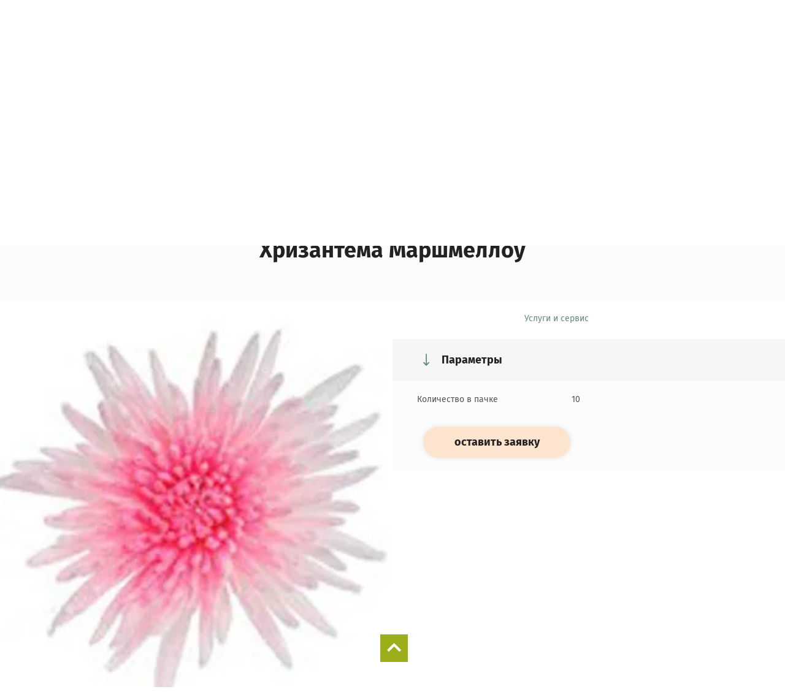

--- FILE ---
content_type: text/html; charset=utf-8
request_url: https://azaliamsk.ru/magazin/product/khrizantema-marshmellou
body_size: 12048
content:

	<!doctype html>
<html lang="ru">
<head>
<meta charset="utf-8">
<meta name="robots" content="all"/>
<title>Хризантема Маршмеллоу</title>
<meta name="description" content="Хризантема Маршмеллоу">
<meta name="keywords" content="Хризантема Маршмеллоу">
<meta name="SKYPE_TOOLBAR" content="SKYPE_TOOLBAR_PARSER_COMPATIBLE">
<meta name="viewport" content="width=device-width, initial-scale=1.0, maximum-scale=1.0, user-scalable=no">
<meta name="format-detection" content="telephone=no">
<meta http-equiv="x-rim-auto-match" content="none">

<link rel="stylesheet" href="/t/v2625/images/css/jq_ui.css">
<link rel="stylesheet" href="/t/v2625/images/css/lightgallery.css">

<script src="/g/libs/jquery/1.10.2/jquery.min.js"></script>
<script src="/g/libs/jqueryui/1.10.3/jquery-ui.min.js" charset="utf-8"></script>

	<link rel="stylesheet" href="/g/css/styles_articles_tpl.css">
<meta name="google-site-verification" content="kHZY1ezfjJMCmikC1LHQyqm5BV93URfqeKJgQxA4w3Y" />
<link rel="stylesheet" href="/g/libs/lightgallery-proxy-to-hs/lightgallery.proxy.to.hs.min.css" media="all" async>
<script src="/g/libs/lightgallery-proxy-to-hs/lightgallery.proxy.to.hs.stub.min.js"></script>
<script src="/g/libs/lightgallery-proxy-to-hs/lightgallery.proxy.to.hs.js" async></script>

            <!-- 46b9544ffa2e5e73c3c971fe2ede35a5 -->
            <script src='/shared/s3/js/lang/ru.js'></script>
            <script src='/shared/s3/js/common.min.js'></script>
        <link rel='stylesheet' type='text/css' href='/shared/s3/css/calendar.css' /><link rel="icon" href="/favicon.ico" type="image/x-icon">

<!--s3_require-->
<link rel="stylesheet" href="/g/basestyle/1.0.1/user/user.css" type="text/css"/>
<link rel="stylesheet" href="/g/basestyle/1.0.1/user/user.gray.css" type="text/css"/>
<script type="text/javascript" src="/g/basestyle/1.0.1/user/user.js" async></script>
<!--/s3_require-->

<link rel='stylesheet' type='text/css' href='/t/images/__csspatch/2/patch.css'/>
			
		
		
		
			<link rel="stylesheet" type="text/css" href="/g/shop2v2/default/css/theme.less.css">		
			<script type="text/javascript" src="/g/printme.js"></script>
		<script type="text/javascript" src="/g/shop2v2/default/js/tpl.js"></script>
		<script type="text/javascript" src="/g/shop2v2/default/js/baron.min.js"></script>
		
			<script type="text/javascript" src="/g/shop2v2/default/js/shop2.2.js"></script>
		
	<script type="text/javascript">shop2.init({"productRefs": {"2373557309":{"kolicestvo_v_packe":{"10":["2812102309"]}}},"apiHash": {"getPromoProducts":"91d716ac1d2ef92740f27c26aaca9eba","getSearchMatches":"ef2698857b7a54c11f449985de001c19","getFolderCustomFields":"09bee88ab962c712e797b298513837a0","getProductListItem":"6fd5dd919299a629fc30200cec73e0cd","cartAddItem":"df2a9cbfecfade3700d18f24996fd60b","cartRemoveItem":"af6001dd30f4e802be245b92b10f4487","cartUpdate":"3035edd2a936aa4b7e8f316704eec1ee","cartRemoveCoupon":"0b178f5777d73c445a0c77d8502d121a","cartAddCoupon":"30e8bb82f00f5ee133f86e2648bbe637","deliveryCalc":"bb4f2bd27cfd6655e6e07d8f31d78f4b","printOrder":"3c2b60003fd36159dbec16813fbd2b05","cancelOrder":"62cf5f3464683668eed34c71f828fc61","cancelOrderNotify":"3e0caf0d52cc21ad9b9cdc19587494b7","repeatOrder":"dd74a0943c15ca1bed553ca38ec7ac4b","paymentMethods":"dc420eac6e9f270f5c5cb3a834caa1c9","compare":"85127f61600f8f73e39071e116245a4a"},"hash": null,"verId": 6947966,"mode": "product","step": "","uri": "/magazin","IMAGES_DIR": "/d/","my": {"show_sections":true,"lazy_load_subpages":true,"copy_1":true,"gr_selected_theme":4,"gr_img_lazyload":true,"mode_catalog":true,"hide_in_filter":["price"],"buy_one_click_text":"\u041e\u0441\u0442\u0430\u0432\u0438\u0442\u044c \u0437\u0430\u044f\u0432\u043a\u0443"},"shop2_cart_order_payments": 1,"cf_margin_price_enabled": 0,"maps_yandex_key":"","maps_google_key":""});</script>
<style type="text/css">.product-item-thumb {width: 450px;}.product-item-thumb .product-image, .product-item-simple .product-image {height: 450px;width: 450px;}.product-item-thumb .product-amount .amount-title {width: 354px;}.product-item-thumb .product-price {width: 400px;}.shop2-product .product-side-l {width: 200px;}.shop2-product .product-image {height: 190px;width: 200px;}.shop2-product .product-thumbnails li {width: 56px;height: 56px;}</style>

            <script src="https://api-maps.yandex.ru/2.0-stable/?load=package.full&lang=ru" type="text/javascript"></script>
    
<link rel="stylesheet" href="/g/templates/shop2/2.79.2/css/chosen.css">

<script src="/g/templates/shop2/2.79.2/js/jquery.formstyler.min.js" charset="utf-8"></script>
<script src="/g/templates/shop2/2.79.2/js/lightgallery.js"></script>
<script src="/g/templates/shop2/2.79.2/js/nouislider.min.js" charset="utf-8"></script>
<script src="/g/templates/shop2/2.79.2/js/lg-zoom.min.js"></script>
<script src="/g/templates/shop2/2.79.2/js/s3.form.js" charset="utf-8"></script>
<script src="/g/templates/shop2/2.79.2/js/matchHeight-min.js"></script>
<script src="/g/templates/shop2/2.79.2/js/jquery.responsiveTabs.min.js"></script>
<script src="/g/templates/shop2/2.79.2/js/owl_new_min.js" charset="utf-8"></script>
<script src="/g/templates/shop2/2.79.2/js/jquery.bgdsize.js"></script>
<script src="/g/templates/shop2/2.79.2/js/slick.min.js"></script>

<script src="/g/s3/misc/math/0.0.1/s3.math.js"></script>
<script src="/g/s3/misc/eventable/0.0.1/s3.eventable.js"></script>
<script src="/g/s3/menu/allin/0.0.3/s3.menu.allin.js"></script>
<script src="/g/libs/flexmenu/1.4.2/flexmenu.min.js"></script>
<script src="/g/libs/vanilla-lazyload/17.1.0/lazyload.min.js"></script><script src="/g/templates/shop2/2.79.2/js/animit.js"></script>
<script src="/g/templates/shop2/2.79.2/js/waslide.js"></script>

<script src="/g/templates/shop2/2.79.2/js/s3.form.js" charset="utf-8"></script>

<script src="/g/libs/jquery-chosen/1.8.2/js/chosen.jquery.min.js"></script>
<!--<script src="/t/v2625/images/js/main.js" charset="utf-8"></script>-->
<script src="/t/v2625/images/js/main_local.js" charset="utf-8"></script>
<!-- Локальный скрипт -->


    <link rel="stylesheet" href="/t/v2625/images/theme0/theme.scss.css">
<link rel="stylesheet" href="/t/v2625/images/css/site_addons2.scss.css">

	<style>
		.comments .tpl-error {
			font-size: 12px;
		}
	</style>


</head>
<body>
						<span class="up-button" role="button">&nbsp;</span>
				<div class="c1_site_wrapper">
		
		<div class="c1_mobile_menu_wrapper">
			<div class="c1_mobile_menu_wrap">
				<div class="c1_mobile_folders_wrap">
					<ul class="c1_mobile_folders menu-default">
											         					         					         					         					    					         					              					              					                   <li class="sublevel"><a class="has_sublayer" href="/magazin/folder/srezannye">Срезанные цветы</a>
					              					         					         					         					         					    					         					              					                   					                        <ul>
					                            <li class="parent-item"><a href="/magazin/folder/srezannye">Срезанные цветы</a></li>
					                    						              					              					                   <li ><a href="/magazin/folder/sezon">Цветы Китая - РАСПРОДАЖА!</a>
					              					         					         					         					         					    					         					              					                   					                        </li>
					                        					                   					              					              					                   <li ><a href="/magazin/folder/acuaplanet-rozy-ekvadora">Ecuaplanet Розы Эквадора</a>
					              					         					         					         					         					    					         					              					                   					                        </li>
					                        					                   					              					              					                   <li ><a href="/magazin/folder/rose">Розы</a>
					              					         					         					         					         					    					         					              					                   					                        </li>
					                        					                   					              					              					                   <li ><a href="/magazin/folder/hrizantema">Хризантемы</a>
					              					         					         					         					         					    					         					              					                   					                        </li>
					                        					                   					              					              					                   <li ><a href="/magazin/folder/gerbera">Герберы</a>
					              					         					         					         					         					    					         					              					                   					                        </li>
					                        					                   					              					              					                   <li ><a href="/magazin/folder/alstromeriya">Альстромерия</a>
					              					         					         					         					         					    					         					              					                   					                        </li>
					                        					                   					              					              					                   <li ><a href="/magazin/folder/lily">Лилии</a>
					              					         					         					         					         					    					         					              					                   					                        </li>
					                        					                   					              					              					                   <li ><a href="/magazin/folder/gvozdiki">Гвоздики</a>
					              					         					         					         					         					    					         					              					                   					                        </li>
					                        					                   					              					              					                   <li ><a href="/magazin/folder/giperikum">Гиперикум</a>
					              					         					         					         					         					    					         					              					                   					                        </li>
					                        					                   					              					              					                   <li ><a href="/magazin/folder/gippeastrum">Гиппеаструм</a>
					              					         					         					         					         					    					         					              					                   					                        </li>
					                        					                   					              					              					                   <li ><a href="/magazin/folder/gipsofila">Гипсофила</a>
					              					         					         					         					         					    					         					              					                   					                        </li>
					                        					                   					              					              					                   <li ><a href="/magazin/folder/liziantus">Лизиантус</a>
					              					         					         					         					         					    					         					              					                   					                        </li>
					                        					                   					              					              					                   <li ><a href="/magazin/folder/tyulpany">Тюльпаны</a>
					              					         					         					         					         					    					         					              					                   					                        </li>
					                        					                   					              					              					                   <li ><a href="/magazin/folder/piony">Пионы</a>
					              					         					         					         					         					    					         					              					                   					                        </li>
					                        					                   					              					              					                   <li ><a href="/magazin/folder/zelen">Зелень и Декор</a>
					              					         					         					         					         					    					         					              					                   					                        </li>
					                        					                   					              					              					                   <li ><a href="/magazin/folder/evkalipt">Эвкалипт</a>
					              					         					         					         					         					    					         					              					                   					                        </li>
					                        					                   					              					              					                   <li ><a href="/magazin/folder/kalla">Калла</a>
					              					         					         					         					         					    					         					              					                   					                        </li>
					                        					                   					              					              					                   <li ><a href="/magazin/folder/limonium">Лимониум</a>
					              					         					         					         					         					    					         					              					                   					                        </li>
					                        					                   					              					              					                   <li ><a href="/magazin/folder/sukhotsvety">Сухоцветы</a>
					              					         					         					         					         					    					         					              					                   					                        </li>
					                        					                             </ul></li>
					                        					                   					              					              					                   <li class="sublevel"><a class="has_sublayer" href="/magazin/folder/gorshechnye">Горшечные растения</a>
					              					         					         					         					         					    					         					              					                   					                        <ul>
					                            <li class="parent-item"><a href="/magazin/folder/gorshechnye">Горшечные растения</a></li>
					                    						              					              					                   <li ><a href="/magazin/folder/listvennye">Декоративно лиственные</a>
					              					         					         					         					         					    					         					              					                   					                        </li>
					                        					                   					              					              					                   <li ><a href="/magazin/folder/orchidea">Орхидеи и Эпифиты</a>
					              					         					         					         					         					    					         					              					                   					                        </li>
					                        					                   					              					              					                   <li ><a href="/magazin/folder/cactus">Кактусы и суккуленты</a>
					              					         					         					         					         					    					         					              					                   					                        </li>
					                        					                   					              					              					                   <li class="sublevel"><a class="has_sublayer" href="/magazin/folder/dereviya">Деревья и подвесные растения</a>
					              					         					         					         					         					    					         					              					                   					                        <ul>
					                            <li class="parent-item"><a href="/magazin/folder/dereviya">Деревья и подвесные растения</a></li>
					                    						              					              					                   <li ><a href="/magazin/folder/tsitrusovyye">Цитрусовые</a>
					              					         					         					         					         					    					         					              					                   					                        </li>
					                        					                             </ul></li>
					                        					                   					              					              					                   <li ><a href="/magazin/folder/bonsai">Бонсай</a>
					              					         					         					         					         					    					         					              					                   					                        </li>
					                        					                   					              					              					                   <li class="sublevel"><a class="has_sublayer" href="/magazin/folder/cvetyshchie">Цветущие растения</a>
					              					         					         					         					         					    					         					              					                   					                        <ul>
					                            <li class="parent-item"><a href="/magazin/folder/cvetyshchie">Цветущие растения</a></li>
					                    						              					              					                   <li ><a href="/magazin/folder/anturium">Антуриум</a>
					              					         					         					         					         					    					         					              					                   					                        </li>
					                        					                             </ul></li>
					                        					                             </ul></li>
					                        					                   					              					              					                   <li class="sublevel"><a class="has_sublayer" href="/magazin/folder/sad-i-dacha">Для сада и дачи</a>
					              					         					         					         					         					    					         					              					                   					                        <ul>
					                            <li class="parent-item"><a href="/magazin/folder/sad-i-dacha">Для сада и дачи</a></li>
					                    						              					              					                   <li ><a href="/magazin/folder/sazhenci">Саженцы</a>
					              					         					         					         					         					    					         					              					                   					                        </li>
					                        					                   					              					              					                   <li ><a href="/magazin/folder/gazirovannyye-napitki">Грунты</a>
					              					         					         					         					         					    					         					              					                   					                        </li>
					                        					                   					              					              					                   <li ><a href="/magazin/folder/mineralnaya-voda">Удобрения</a>
					              					         					         					         					         					    					         					              					                   					                        </li>
					                        					                             </ul></li>
					                        					                   					              					              					                   <li ><a href="/magazin/folder/buket">Букеты и композиции</a>
					              					         					         					         					         					    					         					              					                   					                        </li>
					                        					                   					              					              					                   <li ><a href="/magazin/folder/specpredlozhenie">Спецпредложение</a>
					              					         					         					         					         					    					    					    </li>
					</ul>
				</div>

			</div>
		</div>
		
		<header role="banner" class="c1_site_header">
			<div class="c1_mobile_panel">
					                <a href="/registraciya/login" class="c1_cab_mobile_btn">&nbsp;</a>
	                				<span class="c1_address_mobile_btn">&nbsp;</span>
				<span class="c1_phones_mobile_btn">&nbsp;</span>
				<span class="c1_search_mobile_btn">&nbsp;</span>
			</div>
			<div class="c1_header_top_wrap">
				<div class="c1_top_menu_wrap">
										    <ul class="c1_menu_top menu-default">
					        					
					            					
					            					                <li class="has opened"><a href="/">Главная</a>
					            					            					
					        					
					            					                					                        </li>
					                    					                					            					
					            					                <li class=""><a href="/o-nas">О нас</a>
					            					            					
					        					
					            					                					                        </li>
					                    					                					            					
					            					                <li class=""><a href="/kontakty">Контакты</a>
					            					            					
					        					
					            					                					                        </li>
					                    					                					            					
					            					                <li class=""><a href="/cvety-iz-kitaya">Цветы из Китая</a>
					            					            					
					        					        </li>
					    </ul>
					    									</div>
				<div class="c1_top_cabinet">
							                <a href="/registraciya/login" class="cab_enter">вход в кабинет</a>
		                <a href="/registraciya/register" class="cab_reg">регистрация</a>
		                				</div>
			</div>
			<div class="c1_header_wr_in">
				<div class="menu_popup_btn_wr">
					<div class="menu_popup_btn">&nbps;</div>
				</div>
				<div class="c1_header_left">
											<div class="site_logo" style="margin-bottom: 10px;">
															<a href="https://azaliamsk.ru" style="display: inline-block; font-size: 0;">
																											<img src="/thumb/2/JVjyF0tJIstDilpbtWhsAA/270r90/d/zagruzhennoe.png" alt="" />
								</a>
													</div>
										<div class="text__wrap">
													<div class="site_name">
																	<a href="https://azaliamsk.ru">
										Оптовый центр цветов
									</a>
															</div>
																	</div>
				</div>
				<div class="c1_header_right">
					
										<div class="c1_header_address">
						<div class="c1_header_address_in">117452,Россия,г.Москва,ул.Азовская,28Бс1</div>
					</div>
										
										<div class="c1_header_phones">
						<div class="c1_header_phones_in">
							
																								<div><a href="tel:8 800 200 20 56">8 800 200 20 56</a></div>
																																																																			
															<span class="phones_popup">&nbps;</span>
								<div class="c1_header_phones_popup">
																			<div><a href="tel:8 800 200 20 56">8 800 200 20 56</a></div>
																			<div><a href="tel:+7 495 663 20 55">+7 495 663 20 55</a></div>
																			<div><a href="tel:+7 905 701 55 25">+7 905 701 55 25</a></div>
																			<div><a href="tel:+7 965 200 30 20">+7 965 200 30 20</a></div>
																	</div>
														
						</div>
					</div>
										
					<div class="c1_cart_wrap">
						<div class="shop2-cart-preview">
			<div class="c1_cart">
			<a href="/magazin/cart">&nbsp;</a>
			0 руб.
		</div>
	</div><!-- Cart Preview -->					</div>
				</div>
			</div>
		</header> <!-- .site-header -->

		<div class="c1_site_container">

			<div class="c1_folders_wrapper">
				<div class="c1_search_popup_wrapper">
					<div class="c1_search_popup_wrap">
							
    
<div class="shop2-block search-form ">
	<div class="block-title">
		<strong>Поиск по сайту</strong>
		<span>&nbsp;</span>
	</div>
	<div class="block-body">
		<form action="/magazin/search" enctype="multipart/form-data">
			<input type="hidden" name="sort_by" value=""/>
			
							<div class="row">
					<label class="row_title" for="shop2-name">Поиск по магазину:</label>
					<div class="row_body">
						<input type="text" name="s[name]" size="20" id="shop2-name" value="" />
					</div>
				</div>
			
			
							<div class="row">
					<label class="row_title" for="shop2-article">Артикул:</label>
					<div class="row_body">
						<input type="text" name="s[article]" id="shop2-article" value="" />
					</div>
				</div>
			
							<div class="row">
					<label class="row_title" for="shop2-text">Текст:</label>
					<div class="row_body">
						<input type="text" name="search_text" size="20" id="shop2-text"  value="" />
					</div>
				</div>
			
			
							<div class="row">
					<div class="row_title">Выберите категорию:</div>
					<div class="row_body">
						<select name="s[folder_id]" id="s[folder_id]">
							<option value="">Все</option>
																																                            <option value="375083509" >
		                                 Срезанные цветы
		                            </option>
		                        																	                            <option value="469394109" >
		                                &raquo; Цветы Китая - РАСПРОДАЖА!
		                            </option>
		                        																	                            <option value="375089909" >
		                                &raquo; Ecuaplanet Розы Эквадора
		                            </option>
		                        																	                            <option value="375083709" >
		                                &raquo; Розы
		                            </option>
		                        																	                            <option value="375083909" >
		                                &raquo; Хризантемы
		                            </option>
		                        																	                            <option value="375084109" >
		                                &raquo; Герберы
		                            </option>
		                        																	                            <option value="375084309" >
		                                &raquo; Альстромерия
		                            </option>
		                        																	                            <option value="375084509" >
		                                &raquo; Лилии
		                            </option>
		                        																	                            <option value="375087109" >
		                                &raquo; Гвоздики
		                            </option>
		                        																	                            <option value="375088309" >
		                                &raquo; Гиперикум
		                            </option>
		                        																	                            <option value="375088509" >
		                                &raquo; Гиппеаструм
		                            </option>
		                        																	                            <option value="375088709" >
		                                &raquo; Гипсофила
		                            </option>
		                        																	                            <option value="375087309" >
		                                &raquo; Лизиантус
		                            </option>
		                        																	                            <option value="375087509" >
		                                &raquo; Тюльпаны
		                            </option>
		                        																	                            <option value="375087709" >
		                                &raquo; Пионы
		                            </option>
		                        																	                            <option value="375088909" >
		                                &raquo; Зелень и Декор
		                            </option>
		                        																	                            <option value="375089109" >
		                                &raquo; Эвкалипт
		                            </option>
		                        																	                            <option value="375089309" >
		                                &raquo; Калла
		                            </option>
		                        																	                            <option value="375089509" >
		                                &raquo; Лимониум
		                            </option>
		                        																	                            <option value="375089709" >
		                                &raquo; Сухоцветы
		                            </option>
		                        																	                            <option value="375084709" >
		                                 Горшечные растения
		                            </option>
		                        																	                            <option value="375084909" >
		                                &raquo; Декоративно лиственные
		                            </option>
		                        																	                            <option value="375085109" >
		                                &raquo; Орхидеи и Эпифиты
		                            </option>
		                        																	                            <option value="375085509" >
		                                &raquo; Кактусы и суккуленты
		                            </option>
		                        																	                            <option value="375086509" >
		                                &raquo; Деревья и подвесные растения
		                            </option>
		                        																	                            <option value="375088109" >
		                                &raquo;&raquo; Цитрусовые
		                            </option>
		                        																	                            <option value="375085909" >
		                                &raquo; Бонсай
		                            </option>
		                        																	                            <option value="375085309" >
		                                &raquo; Цветущие растения
		                            </option>
		                        																	                            <option value="375087909" >
		                                &raquo;&raquo; Антуриум
		                            </option>
		                        																	                            <option value="375086109" >
		                                 Для сада и дачи
		                            </option>
		                        																	                            <option value="375086309" >
		                                &raquo; Саженцы
		                            </option>
		                        																	                            <option value="375086709" >
		                                &raquo; Грунты
		                            </option>
		                        																	                            <option value="375086909" >
		                                &raquo; Удобрения
		                            </option>
		                        																	                            <option value="375085709" >
		                                 Букеты и композиции
		                            </option>
		                        																	                            <option value="620357509" >
		                                 Спецпредложение
		                            </option>
		                        													</select>
					</div>
				</div>

				<div id="shop2_search_custom_fields"></div>
			
						<div id="shop2_search_global_fields">
				
										</div>
						
							<div class="row">
					<div class="row_title">Производитель:</div>
					<div class="row_body">
						<select name="s[vendor_id]">
							<option value="">Все</option>          
		                    		                        <option value="63413509" >Голландия</option>
		                    		                        <option value="63414309" >Израиль</option>
		                    		                        <option value="63414109" >Италия</option>
		                    		                        <option value="63413709" >Россия</option>
		                    		                        <option value="63414509" >США</option>
		                    		                        <option value="63413909" >Эквадор</option>
		                    						</select>
					</div>
				</div>
			
							<div class="row">
					<div class="row_title">Результатов на странице:</div>
					<div class="row_body">
						<select name="s[products_per_page]">
											            					            					            <option value="5">5</option>
				            					            					            <option value="20">20</option>
				            					            					            <option value="35">35</option>
				            					            					            <option value="50">50</option>
				            					            					            <option value="65">65</option>
				            					            					            <option value="80">80</option>
				            					            					            <option value="95">95</option>
				            						</select>
					</div>
				</div>
						
											    <div class="row">
				        <div class="row_title">Новинка:</div>
				        <div class="row_body">
				            				            <select name="s[flags][2]">
					            <option value="">Все</option>
					            <option value="1">да</option>
					            <option value="0">нет</option>
					        </select>
				        </div>
				    </div>
		    												    <div class="row">
				        <div class="row_title">Спецпредложение:</div>
				        <div class="row_body">
				            				            <select name="s[flags][1]">
					            <option value="">Все</option>
					            <option value="1">да</option>
					            <option value="0">нет</option>
					        </select>
				        </div>
				    </div>
		    				
			<div class="row_button">
				<button type="submit" class="search-btn">Найти</button>
			</div>
		<re-captcha data-captcha="recaptcha"
     data-name="captcha"
     data-sitekey="6LcNwrMcAAAAAOCVMf8ZlES6oZipbnEgI-K9C8ld"
     data-lang="ru"
     data-rsize="invisible"
     data-type="image"
     data-theme="light"></re-captcha></form>
	</div>
</div><!-- Search Form -->					</div>
				</div>
				<div class="c1_folders_wrap">
					<nav class="c1_folders_bl">
						<ul class="menu-default c1_top_folders"><li class="has opened"><a href="/magazin/folder/srezannye" >Срезанные цветы</a><ul class="level-2"><li><a href="/magazin/folder/sezon" >Цветы Китая - РАСПРОДАЖА!</a></li><li><a href="/magazin/folder/acuaplanet-rozy-ekvadora" >Ecuaplanet Розы Эквадора</a></li><li><a href="/magazin/folder/rose" >Розы</a></li><li class="opened active"><a href="/magazin/folder/hrizantema" >Хризантемы</a></li><li><a href="/magazin/folder/gerbera" >Герберы</a></li><li><a href="/magazin/folder/alstromeriya" >Альстромерия</a></li><li><a href="/magazin/folder/lily" >Лилии</a></li><li><a href="/magazin/folder/gvozdiki" >Гвоздики</a></li><li><a href="/magazin/folder/giperikum" >Гиперикум</a></li><li><a href="/magazin/folder/gippeastrum" >Гиппеаструм</a></li><li><a href="/magazin/folder/gipsofila" >Гипсофила</a></li><li><a href="/magazin/folder/liziantus" >Лизиантус</a></li><li><a href="/magazin/folder/tyulpany" >Тюльпаны</a></li><li><a href="/magazin/folder/piony" >Пионы</a></li><li><a href="/magazin/folder/zelen" >Зелень и Декор</a></li><li><a href="/magazin/folder/evkalipt" >Эвкалипт</a></li><li><a href="/magazin/folder/kalla" >Калла</a></li><li><a href="/magazin/folder/limonium" >Лимониум</a></li><li><a href="/magazin/folder/sukhotsvety" >Сухоцветы</a></li></ul></li><li class="has"><a href="/magazin/folder/gorshechnye" >Горшечные растения</a><ul class="level-2"><li><a href="/magazin/folder/listvennye" >Декоративно лиственные</a></li><li><a href="/magazin/folder/orchidea" >Орхидеи и Эпифиты</a></li><li><a href="/magazin/folder/cactus" >Кактусы и суккуленты</a></li><li class="has"><a href="/magazin/folder/dereviya" >Деревья и подвесные растения</a><ul class="level-3"><li><a href="/magazin/folder/tsitrusovyye" >Цитрусовые</a></li></ul></li><li><a href="/magazin/folder/bonsai" >Бонсай</a></li><li class="has"><a href="/magazin/folder/cvetyshchie" >Цветущие растения</a><ul class="level-3"><li><a href="/magazin/folder/anturium" >Антуриум</a></li></ul></li></ul></li><li class="has"><a href="/magazin/folder/sad-i-dacha" >Для сада и дачи</a><ul class="level-2"><li><a href="/magazin/folder/sazhenci" >Саженцы</a></li><li><a href="/magazin/folder/gazirovannyye-napitki" >Грунты</a></li><li><a href="/magazin/folder/mineralnaya-voda" >Удобрения</a></li></ul></li><li><a href="/magazin/folder/buket" >Букеты и композиции</a></li><li><a href="/magazin/folder/specpredlozhenie" >Спецпредложение</a></li></ul>					</nav>
					<div class="c1_search_icon"></div>

				</div>
			</div>
			
						
						
			<div class="c1_site_main_wrapper one">
				<main role="main" class="c1_site_main">
					
										<div class="site_main_top">
						<div class="path_button"></div>
						<div class="site_path_wrap">
							
<div class="site-path" data-url="/"><a href="/">Главная</a>  <span></span>  <a href="/magazin/folder/srezannye">Срезанные цветы</a>  <span></span>  <a href="/magazin/folder/hrizantema">Хризантемы</a>  <span></span>  Хризантема Маршмеллоу</div>						</div>

						<h1 class="product">Хризантема Маршмеллоу</h1>						
																																																																																																																																																																																																																																																																																																																																																																																																																																																																																																																																																																									
							
					</div>
										
					<div class="site_main_inner product">
												<div class="site_main_body">	
	<div class="shop2-cookies-disabled shop2-warning hide"></div>
	
	
	
		
							
			
							
			
							
			
		
					


<div class="product_page_wrapper">
	<div class="product_page_wrap">

		<div class="product_slider_wrapper">
			<div class="product_slider_wrap">
				<div class="product_slider_item">
					<div class="product-image">
												<a href="/d/5103291f9l98w7w0t.jpg">
							<img src="/thumb/2/hz-hk5u2AM7JbRRDfoDuVQ/r/d/5103291f9l98w7w0t.jpg" alt="Хризантема Маршмеллоу" title="Хризантема Маршмеллоу" />
						</a>
											</div>
				</div>
							</div>

			
				        <div class="product-label">
	            	            	            
	            	        </div>
	        
		</div>
		
		<div class="shop2_product_wrapper">
			<div class="shop2-product_mobile">
				<form 
				method="post" 
				action="/magazin?mode=cart&amp;action=add" 
				accept-charset="utf-8"
				class="shop2-product">

				<input type="hidden" name="kind_id" value="2812102309"/>
				<input type="hidden" name="product_id" value="2373557309"/>
				<input type="hidden" name="meta" value='{&quot;kolicestvo_v_packe&quot;:&quot;10&quot;}'/>

					<div class="prod_top_block">
																		<div class="prod_top_right">
							<div class="table_link"><a href="/uslugi-i-servis">Услуги и сервис</a></div>
						</div>
											</div>

					<div class="prod_block_options">
						
 
		
	
					</div>

					

				<re-captcha data-captcha="recaptcha"
     data-name="captcha"
     data-sitekey="6LcNwrMcAAAAAOCVMf8ZlES6oZipbnEgI-K9C8ld"
     data-lang="ru"
     data-rsize="invisible"
     data-type="image"
     data-theme="light"></re-captcha></form>
			</div>
			<div class="mobile_buy">КУПИТЬ</div>
			<div class="mobile_buy_click">Оставить заявку</div>
				


	<div class="shop2_product_data">
		
						<div class="shop2_product_desc">

								
								<div class="tab_wrap">
					<div class="product_params_tab clear-self">
						<div class="tab_title float">Параметры</div>
						<div class="tabs_item params_desc_area active-area" id="shop2-tabs-1">
							<div class="shop2_product_params"><div class="param_item odd"><div class="param_title">Количество в пачке</div><div class="param_body">10 </div></div></div>
						</div>
					</div>
				</div>
								
								
				
				
																																																																				</div><!-- Product Desc -->
		
			</div>
			
							<div class="form_add">
					<div class="product-price">
						
							<div class="price-current">
		<strong>0</strong> руб.			</div>
					</div>

					<div class="form_add_in">
						
				

						

<input type="hidden" value="Хризантема Маршмеллоу" name="product_name" />
<input type="hidden" value="https://azaliamsk.ru/magazin/product/khrizantema-marshmellou" name="product_link" />						<div class="buy_on_click"><a href="javascript:void(0);">Оставить заявку</a></div>
					</div>
				</div>
					</div>

	</div>

	<div class="reviews_block_wrapper">
		<div class="reviews_block_wrap">
			<div class="title">
				Нужны актуальные цены?
			</div>
									<div class="c1_form_wrapper">
				<div class="c1_form_wrap">
					<div class="tpl-anketa " data-api-url="/-/x-api/v1/public/?method=form/postform&param[form_id]=87727909&param[tpl]=db:form.minimal.2.2.79.tpl" data-api-type="form">
				<form method="post" action="/" data-s3-anketa-id="87727909">
		<input type="hidden" name="form_id" value="87727909">
		<input type="hidden" name="tpl" value="db:form.minimal.2.2.79.tpl">
		<input type="hidden" name="placeholdered_fields" value="1">
		<input type="hidden" name="hide_form_title" value="1">
		<div class="form_inner">
													<div class="tpl-field type-title">
					<h2>Скачать прайс-лист</h2>
				</div>
													        <div class="tpl-field type-text field-required">
		          		          <div class="field-value">
		          			            	<input required   type="text" size="30" maxlength="100" value="" name="d[1]" placeholder="Ваше имя *" />
		            		            		          </div>
		        </div>
		        									        <div class="tpl-field type-phone field-required">
		          		          <div class="field-value">
		          			            	<input required  data-validator="phone" type="text" size="30" maxlength="100" value="" name="d[2]" placeholder="Телефон *"  />
		            		            		          </div>
		        </div>
		        									        <div class="tpl-field type-email field-required">
		          		          <div class="field-value">
		          			            	<input required   type="email" size="30" maxlength="100" value="" name="d[3]" placeholder="E-mail *" />
		            		            		          </div>
		        </div>
		        									        <div class="tpl-field type-multi_select field-required">
		          <div class="field-title">Список с множ. выбором: <span class="field-required-mark">*</span></div>		          <div class="field-value">
		          			            				            <select required  size="5" name="d[4]" multiple="multiple">
							<option value="">не выбрано</option>
														<option value="Прайс-лист на срезанные цветы">Прайс-лист на срезанные цветы</option>
														<option value="Прайс-лист на горшечные растения">Прайс-лист на горшечные растения</option>
													</select>					
							            		          </div>
		        </div>
		        						
										
			<div class="tpl-field tpl-field-button">
				<button type="submit" class="tpl-form-button"><span>отправить</span></button>
			</div>
			<re-captcha data-captcha="recaptcha"
     data-name="captcha"
     data-sitekey="6LcNwrMcAAAAAOCVMf8ZlES6oZipbnEgI-K9C8ld"
     data-lang="ru"
     data-rsize="invisible"
     data-type="image"
     data-theme="light"></re-captcha></form>
				</div>
		
	</div>

		<div class="block-down-wrap1" style="display: none;">
					<a target="_blank" href="/f/prajs_list_srezka.xls?dl=1">
				<span class="down-text">Скачать прайс-лист на срезанные растения</span>
			</a>
					<a target="_blank" href="/f/prajs_list_gorshki.xls?dl=1">
				<span class="down-text">Скачать прайс-лист на горшечные</span>
			</a>
			</div>
		
<script>
(function () {
	const observer = new MutationObserver(() => {
		document.querySelectorAll('.tpl-anketa-success-note').forEach(successNote => {
			// Если уже обработан — пропускаем
			if (successNote.dataset.shownBlock) return;

			// Ищем .block-down-wrap1 рядом
			let container = successNote.closest('.tpl-anketa');
			let block = null;

			// Ищем как СЛЕДУЮЩИЙ блок
			if (container) {
				block = container.nextElementSibling;
				if (!block || !block.classList.contains('block-down-wrap1')) {
					// Ищем ВНУТРИ .tpl-anketa (если не рядом)
					block = container.querySelector('.block-down-wrap1');
				}
			}

			if (block) {
				block.style.display = 'flex';
				successNote.dataset.shownBlock = '1'; // чтобы не повторять
			}
		});
	});

	observer.observe(document.body, {
		childList: true,
		subtree: true,
	});
})();
</script>

					</div>
			</div>
		</div>
	</div>

	<div class="kinds_block_wrapper">
			
	</div>
	
	<div class="card_form_block">
		<div class="card_form_in ">
			<div class="card_form_close">&nbsp;</div>
			
							<div class="tpl-anketa " data-api-url="/-/x-api/v1/public/?method=form/postform&param[form_id]=87728109&param[tpl]=db:form.minimal.2.2.79.tpl" data-api-type="form">
		<div class="form_bl_title">Быстрый заказ</div>		<form method="post" action="/" data-s3-anketa-id="87728109">
		<input type="hidden" name="form_id" value="87728109">
		<input type="hidden" name="tpl" value="db:form.minimal.2.2.79.tpl">
		<input type="hidden" name="placeholdered_fields" value="">
		<input type="hidden" name="hide_form_title" value="">
		<div class="form_inner">
											        <div class="tpl-field type-text field-required">
		          <div class="field-title">Ваше имя: <span class="field-required-mark">*</span></div>		          <div class="field-value">
		          			            	<input required   type="text" size="30" maxlength="100" value="" name="d[0]" />
		            		            		          </div>
		        </div>
		        									        <div class="tpl-field type-hidden">
		          <div class="field-title">Ссылка товара:</div>		          <div class="field-value">
		          			            	<input type="hidden" name="d[1]" value="">
		            		            		          </div>
		        </div>
		        									        <div class="tpl-field type-hidden">
		          <div class="field-title">Название товара:</div>		          <div class="field-value">
		          			            	<input type="hidden" name="d[2]" value="">
		            		            		          </div>
		        </div>
		        									        <div class="tpl-field type-email field-required">
		          <div class="field-title">E-mail: <span class="field-required-mark">*</span></div>		          <div class="field-value">
		          			            	<input required   type="email" size="30" maxlength="100" value="" name="d[3]" />
		            		            		          </div>
		        </div>
		        									        <div class="tpl-field type-phone field-required">
		          <div class="field-title">Ваш телефон: <span class="field-required-mark">*</span></div>		          <div class="field-value">
		          			            	<input required  data-validator="phone" type="text" size="30" maxlength="100" value="" name="d[4]"  />
		            		            		          </div>
		        </div>
		        									        <div class="tpl-field type-checkbox field-required">
		          		          <div class="field-value">
		          													<ul>
															<li>
									<input required id="87728109-checkbox5" type="checkbox" value="Да" name="d[7]" />
									<label for="87728109-checkbox5">Я соласен(на) на обработку персональных данных</label>
									</li>
													</ul>
							            		          </div>
		        </div>
		        						
										
			<div class="tpl-field tpl-field-button">
				<button type="submit" class="tpl-form-button"><span>отправить</span></button>
			</div>
			<re-captcha data-captcha="recaptcha"
     data-name="captcha"
     data-sitekey="6LcNwrMcAAAAAOCVMf8ZlES6oZipbnEgI-K9C8ld"
     data-lang="ru"
     data-rsize="invisible"
     data-type="image"
     data-theme="light"></re-captcha></form>
				</div>
		
	</div>

		<div class="block-down-wrap1" style="display: none;">
					<a target="_blank" href="/f/prajs_list_srezka.xls?dl=1">
				<span class="down-text">Скачать прайс-лист на срезанные растения</span>
			</a>
					<a target="_blank" href="/f/prajs_list_gorshki.xls?dl=1">
				<span class="down-text">Скачать прайс-лист на горшечные</span>
			</a>
			</div>
		
<script>
(function () {
	const observer = new MutationObserver(() => {
		document.querySelectorAll('.tpl-anketa-success-note').forEach(successNote => {
			// Если уже обработан — пропускаем
			if (successNote.dataset.shownBlock) return;

			// Ищем .block-down-wrap1 рядом
			let container = successNote.closest('.tpl-anketa');
			let block = null;

			// Ищем как СЛЕДУЮЩИЙ блок
			if (container) {
				block = container.nextElementSibling;
				if (!block || !block.classList.contains('block-down-wrap1')) {
					// Ищем ВНУТРИ .tpl-anketa (если не рядом)
					block = container.querySelector('.block-down-wrap1');
				}
			}

			if (block) {
				block.style.display = 'flex';
				successNote.dataset.shownBlock = '1'; // чтобы не повторять
			}
		});
	});

	observer.observe(document.body, {
		childList: true,
		subtree: true,
	});
})();
</script>

				
		</div>
	</div>

</div>		<div class="product_buttons">
			<a href="javascript:shop2.back()" class="shop2-btn shop2-btn-back">Назад</a>
			<div class="top_top_btn">вверх</div>
		</div>

	


	
	</div>
					</div>
</main> <!-- .site-main -->
			</div>
			
						
			
			
						
						<div class="c1_advt_bl_wrapper">
						</div>
						
						
		</div>

		<footer role="contentinfo" class="c1_site_footer">
			
			<div class="c1_folders_wrapper footer-menu">
				<div class="c1_folders_wrap">
					<nav class="c1_folders_bl">
						<ul class="menu-default c1_top_folders"><li class="opened"><a href="/magazin/folder/srezannye" >Срезанные цветы</a><ul class="level-2"><li><a href="/magazin/folder/sezon" >Цветы Китая - РАСПРОДАЖА!</a></li><li><a href="/magazin/folder/acuaplanet-rozy-ekvadora" >Ecuaplanet Розы Эквадора</a></li><li><a href="/magazin/folder/rose" >Розы</a></li><li class="opened active"><a href="/magazin/folder/hrizantema" >Хризантемы</a></li><li><a href="/magazin/folder/gerbera" >Герберы</a></li><li><a href="/magazin/folder/alstromeriya" >Альстромерия</a></li><li><a href="/magazin/folder/lily" >Лилии</a></li><li><a href="/magazin/folder/gvozdiki" >Гвоздики</a></li><li><a href="/magazin/folder/giperikum" >Гиперикум</a></li><li><a href="/magazin/folder/gippeastrum" >Гиппеаструм</a></li><li><a href="/magazin/folder/gipsofila" >Гипсофила</a></li><li><a href="/magazin/folder/liziantus" >Лизиантус</a></li><li><a href="/magazin/folder/tyulpany" >Тюльпаны</a></li><li><a href="/magazin/folder/piony" >Пионы</a></li><li><a href="/magazin/folder/zelen" >Зелень и Декор</a></li><li><a href="/magazin/folder/evkalipt" >Эвкалипт</a></li><li><a href="/magazin/folder/kalla" >Калла</a></li><li><a href="/magazin/folder/limonium" >Лимониум</a></li><li><a href="/magazin/folder/sukhotsvety" >Сухоцветы</a></li></ul></li><li><a href="/magazin/folder/gorshechnye" >Горшечные растения</a><ul class="level-2"><li><a href="/magazin/folder/listvennye" >Декоративно лиственные</a></li><li><a href="/magazin/folder/orchidea" >Орхидеи и Эпифиты</a></li><li><a href="/magazin/folder/cactus" >Кактусы и суккуленты</a></li><li><a href="/magazin/folder/dereviya" >Деревья и подвесные растения</a><ul class="level-3"><li><a href="/magazin/folder/tsitrusovyye" >Цитрусовые</a></li></ul></li><li><a href="/magazin/folder/bonsai" >Бонсай</a></li><li><a href="/magazin/folder/cvetyshchie" >Цветущие растения</a><ul class="level-3"><li><a href="/magazin/folder/anturium" >Антуриум</a></li></ul></li></ul></li><li><a href="/magazin/folder/sad-i-dacha" >Для сада и дачи</a><ul class="level-2"><li><a href="/magazin/folder/sazhenci" >Саженцы</a></li><li><a href="/magazin/folder/gazirovannyye-napitki" >Грунты</a></li><li><a href="/magazin/folder/mineralnaya-voda" >Удобрения</a></li></ul></li><li><a href="/magazin/folder/buket" >Букеты и композиции</a></li><li><a href="/magazin/folder/specpredlozhenie" >Спецпредложение</a></li></ul>					</nav>
				</div>
			</div>

			
			<div class="c1_footer_wr1">
				<div class="c1_footer_l">
					<div class="c1_f_site_name">
									            			            			            			            © 2019 - 2025 ООО “ФЛОРА ЛЭНД”
ИНН 000000000
					</div>
				</div>
				<div class="c1_footer_m">
									</div>
									<div class="c1_footer_r">
						<span style='font-size:14px;' class='copyright'><!--noindex--><span style="text-decoration:underline; cursor: pointer;" onclick="javascript:window.open('https://megagr'+'oup.ru/?utm_referrer='+location.hostname)" class="copyright">Мегагрупп.ру</span> <!--/noindex--><!--/noindex--></span>
					</div>
							</div>
			
			<div class="c1_footer_wr2">
				<div class="c1_footer_counters"><!--LiveInternet counter--><script type="text/javascript">
document.write('<a href="//www.liveinternet.ru/click" '+
'target="_blank"><img src="//counter.yadro.ru/hit?t12.2;r'+
escape(document.referrer)+((typeof(screen)=='undefined')?'':
';s'+screen.width+'*'+screen.height+'*'+(screen.colorDepth?
screen.colorDepth:screen.pixelDepth))+';u'+escape(document.URL)+
';h'+escape(document.title.substring(0,150))+';'+Math.random()+
'" alt="" title="LiveInternet: показано число просмотров за 24'+
' часа, посетителей за 24 часа и за сегодня" '+
'border="0" width="88" height="31"><\/a>')
</script><!--/LiveInternet-->

<!-- Yandex.Metrika informer -->
<a href="https://metrika.yandex.ru/stat/?id=57273940&amp;from=informer"
target="_blank" rel="nofollow"><img src="https://informer.yandex.ru/informer/57273940/3_1_FFFFFFFF_EFEFEFFF_0_pageviews"
style="width:88px; height:31px; border:0;" alt="Яндекс.Метрика" title="Яндекс.Метрика: данные за сегодня (просмотры, визиты и уникальные посетители)" class="ym-advanced-informer" data-cid="57273940" data-lang="ru" /></a>
<!-- /Yandex.Metrika informer -->

<!-- Yandex.Metrika counter -->
<script type="text/javascript" >
   (function(m,e,t,r,i,k,a){m[i]=m[i]||function(){(m[i].a=m[i].a||[]).push(arguments)};
   m[i].l=1*new Date();k=e.createElement(t),a=e.getElementsByTagName(t)[0],k.async=1,k.src=r,a.parentNode.insertBefore(k,a)})
   (window, document, "script", "https://mc.yandex.ru/metrika/tag.js", "ym");

   ym(57273940, "init", {
        clickmap:true,
        trackLinks:true,
        accurateTrackBounce:true
   });
</script>
<noscript><div><img src="https://mc.yandex.ru/watch/57273940" style="position:absolute; left:-9999px;" alt="" /></div></noscript>
<!-- /Yandex.Metrika counter -->
<!--__INFO2025-12-19 01:17:09INFO__-->
</div>
			</div>
			
		</footer> <!-- .site-footer -->
	</div>
	
		<link rel="stylesheet" href="/t/v2625/images/css/site_addons.scss.css">
	<script src="/t/v2625/images/js/site_addons.js"></script>

<!-- assets.bottom -->
<!-- </noscript></script></style> -->
<script src="/my/s3/js/site.min.js?1765778833" ></script>
<script >/*<![CDATA[*/
var megacounter_key="3e647f9ad50066472abdefc9b7e56f6f";
(function(d){
    var s = d.createElement("script");
    s.src = "//counter.megagroup.ru/loader.js?"+new Date().getTime();
    s.async = true;
    d.getElementsByTagName("head")[0].appendChild(s);
})(document);
/*]]>*/</script>
<script >/*<![CDATA[*/
$ite.start({"sid":2368932,"vid":6947966,"aid":2831572,"stid":21,"cp":21,"active":true,"domain":"azaliamsk.ru","lang":"ru","trusted":false,"debug":false,"captcha":3,"onetap":[{"provider":"vkontakte","provider_id":"53047353","code_verifier":"IkWZjZBNEQxm2mN2GNNDWmzGYlTxViMiYYQiM4M1OUN"}]});
/*]]>*/</script>
<!-- /assets.bottom -->
</body>
<!-- ID -->
</html>


--- FILE ---
content_type: text/css
request_url: https://azaliamsk.ru/t/images/__csspatch/2/patch.css
body_size: 153
content:
html .site_container { background-color: rgba(255, 232, 235, 0.34); }
html .action_block::before { background-color: rgba(104, 94, 86, 0.75); }
html .bottom_block { background-color: rgba(51, 56, 52, 0.84); }
html .review .item { background-color: rgb(246, 203, 44); }
html .subscribe { background-color: rgb(87, 128, 48); }
html .subscribe__title::before { background-image: url("./df96e96f7ed829dbc8efbe393e4c0c96.png"); }
html .subscribe button { background-color: rgb(246, 203, 44); }


--- FILE ---
content_type: text/css
request_url: https://azaliamsk.ru/t/v2625/images/theme0/theme.scss.css
body_size: 94988
content:
@charset "UTF-8";
html {
  font-family: sans-serif;
  -ms-text-size-adjust: 100%;
  -webkit-text-size-adjust: 100%;
  overflow-y: scroll;
}
body {
  margin: 0;
}
article, aside, details, figcaption, figure, footer, header, hgroup, main, menu, nav, section, summary {
  display: block;
}
audio, canvas, progress, video {
  display: inline-block;
  vertical-align: baseline;
}
audio:not([controls]) {
  display: none;
  height: 0;
}
[hidden], template {
  display: none;
}
a {
  background-color: transparent;
}
a:active, a:hover {
  outline: 0;
}
abbr[title] {
  border-bottom: 1px dotted;
}
b, strong {
  font-weight: 700;
}
dfn {
  font-style: italic;
}
h1 {
  font-size: 2em;
  margin: 0.67em 0;
}
mark {
  background: #ff0;
  color: #000;
}
small {
  font-size: 80%;
}
sub, sup {
  font-size: 75%;
  line-height: 0;
  position: relative;
  vertical-align: baseline;
}
sup {
  top: -0.5em;
}
sub {
  bottom: -0.25em;
}
img {
  border: 0;
}
svg:not(:root) {
  overflow: hidden;
}
figure {
  margin: 1em 40px;
}
hr {
  box-sizing: content-box;
  height: 0;
}
pre {
  overflow: auto;
}
code, kbd, pre, samp {
  font-family: monospace, monospace;
  font-size: 1em;
}
button, input, optgroup, select, textarea {
  font: inherit;
  margin: 0;
}
button {
  overflow: visible;
}
button, select {
  text-transform: none;
}
button, html input[type="button"], input[type="reset"], input[type="submit"] {
  -webkit-appearance: button;
  cursor: pointer;
}
button[disabled], html input[disabled] {
  cursor: default;
}
button::-moz-focus-inner, input::-moz-focus-inner {
  border: 0;
  padding: 0;
}
input {
  line-height: normal;
}
input[type="checkbox"], input[type="radio"] {
  box-sizing: border-box;
  padding: 0;
}
input[type="number"]::-webkit-inner-spin-button, input[type="number"]::-webkit-outer-spin-button {
  height: auto;
}
input[type="search"] {
  -webkit-appearance: textfield;
  box-sizing: content-box;
}
input[type="search"]::-webkit-search-cancel-button, input[type="search"]::-webkit-search-decoration {
  -webkit-appearance: none;
}
fieldset {
  border: 1px solid silver;
  margin: 0 2px;
  padding: 0.35em 0.625em 0.75em;
}
legend {
  border: 0;
  padding: 0;
}
textarea {
  overflow: auto;
}
optgroup {
  font-weight: 700;
}
table {
  border-collapse: collapse;
  /*border-spacing:0*/
}
/*td,th{padding:0}*/
@media print {
  * {
    background: transparent !important;
    color: #000 !important;
    box-shadow: none !important;
    text-shadow: none !important;
  }
  a, a:visited {
    text-decoration: underline;
  }
  a[href]:after {
    content: " (" attr(href) ")";
  }
  abbr[title]:after {
    content: " (" attr(title) ")";
  }
  pre, blockquote {
    border: 1px solid #999;
    page-break-inside: avoid;
  }
  thead {
    display: table-header-group;
  }
  tr, img {
    page-break-inside: avoid;
  }
  img {
    max-width: 100% !important;
  }
  @page {
    margin: 0.5cm;
  }
  p, h2, h3 {
    orphans: 3;
    widows: 3;
  }
  h2, h3 {
    page-break-after: avoid;
  }
}
.hide {
  display: none;
}
.show {
  display: block;
}
.invisible {
  visibility: hidden;
}
.visible {
  visibility: visible;
}
.reset-indents {
  padding: 0;
  margin: 0;
}
.reset-font {
  line-height: 0;
  font-size: 0;
}
.clear-list {
  list-style: none;
  padding: 0;
  margin: 0;
}
.clearfix:before, .clearfix:after {
  display: table;
  content: "";
  line-height: 0;
  font-size: 0;
}
.clearfix:after {
  clear: both;
}
.clear {
  visibility: hidden;
  clear: both;
  height: 0;
  font-size: 1px;
  line-height: 0;
}
.clear-self::after {
  display: block;
  visibility: hidden;
  clear: both;
  height: 0;
  content: "";
}
.overflowHidden {
  overflow: hidden;
}
ins {
  text-decoration: none;
}
.thumb, .YMaps, .ymaps-map {
  color: #000;
}
.table {
  display: table;
}
.table .tr {
  display: table-row;
}
.table .tr .td {
  display: table-cell;
}
.table0, .table1, .table2 {
  border-collapse: collapse;
}
.table0 td, .table1 td, .table2 td {
  padding: 0.5em;
}
.table1, .table2 {
  border: 1px solid #afafaf;
}
.table1 td, .table1 th, .table2 td, .table2 th {
  border: 1px solid #afafaf;
}
.table2 th {
  padding: 0.5em;
  color: #fff;
  background: #f00;
}
.menu-default, .menu-default ul, .menu-default li {
  padding: 0;
  margin: 0;
  list-style: none;
}
html, body {
  height: 100%;
  -webkit-font-smoothing: antialiased;
  -moz-osx-font-smoothing: grayscale;
}
html {
  font-size: 14px;
}
body {
  position: relative;
  min-width: 320px;
  text-align: left;
  color: #555555;
  background: #fff;
  font-family: "fsr", Arial, Helvetica, sans-serif;
  line-height: 1.25;
}
h1, h2, h3, h4, h5, h6 {
  color: #222222;
  font-family: "fsb", Arial, Helvetica, sans-serif;
  font-weight: normal;
  font-style: normal;
}
h1 {
  margin-top: 0;
  font-size: 36px;
  text-align: center;
}
@media screen and (max-width: 1023px) {
  h1 {
    font-size: 28px;
  }
}
@media screen and (max-width: 639px) {
  h1 {
    font-size: 24px;
  }
}
h2 {
  font-size: 1.5rem;
}
h3 {
  font-size: 1.17rem;
}
h4 {
  font-size: 1rem;
}
h5 {
  font-size: 0.83rem;
}
h6 {
  font-size: 0.67rem;
}
h5, h6 {
  font-weight: bold;
}
a {
  text-decoration: underline;
  color: #678981;
}
a:hover {
  text-decoration: none;
}
a img {
  border-color: #555555;
}
.contactsOverflow, .foldersOverflow, .popupFormOverflow, .filterOverflow, .cardFormOverflow, .cabinetOverflow, .searchOverflow, .cardOverflow, .cartOverflow, .burgerOverflow {
  overflow: hidden;
}
.owl-loaded {
  position: relative;
}
.owl-stage-outer {
  position: relative;
  overflow: hidden;
  z-index: 1;
}
.owl-stage {
  position: relative;
}
.owl-item {
  position: relative;
  display: inline-block;
  vertical-align: top;
  min-height: 1px;
  -webkit-tap-highlight-color: transparent;
  -webkit-touch-callout: none;
  -webkit-user-select: none;
  -moz-user-select: none;
  -ms-user-select: none;
  user-select: none;
}
.owl-nav.disabled, .owl-dots.disabled {
  display: none;
}
.noUi-target, .noUi-target * {
  -moz-box-sizing: border-box;
  box-sizing: border-box;
  -webkit-user-select: none;
  -moz-user-select: none;
  -ms-user-select: none;
  -webkit-touch-callout: none;
  -ms-touch-action: none;
}
.noUi-target {
  position: relative;
  direction: ltr;
}
.noUi-base {
  position: relative;
  width: 100%;
  height: 100%;
}
.noUi-origin {
  position: absolute;
  top: 0;
  right: 0;
  bottom: 0;
  left: 0;
}
.noUi-handle {
  position: absolute;
  z-index: 1;
}
.noUi-stacking .noUi-handle {
  z-index: 10;
}
.noUi-state-tap .noUi-origin {
  -webkit-transition: left 0.3s, top 0.3s;
  transition: left 0.3s, top 0.3s;
}
.noUi-state-drag * {
  cursor: inherit !important;
}
.noUi-base {
  -webkit-transform: translate3d(0, 0, 0);
  transform: translate3d(0, 0, 0);
}
.noUi-horizontal {
  height: 16px;
}
.noUi-dragable {
  cursor: w-resize;
}
.noUi-vertical .noUi-dragable {
  cursor: n-resize;
}
[disabled].noUi-connect {
  background: #b8b8b8;
}
[disabled] .noUi-handle, [disabled].noUi-origin {
  cursor: not-allowed;
}
.noUi-pips, .noUi-pips * {
  -moz-box-sizing: border-box;
  box-sizing: border-box;
}
/* Slider slick */
.slick-slider {
  position: relative;
  display: block;
  box-sizing: border-box;
  -webkit-user-select: none;
  -moz-user-select: none;
  -ms-user-select: none;
  user-select: none;
  -webkit-touch-callout: none;
  -khtml-user-select: none;
  -ms-touch-action: pan-y;
  touch-action: pan-y;
  -webkit-tap-highlight-color: transparent;
}
.slick-list {
  position: relative;
  display: block;
  overflow: hidden;
  margin: 0;
  padding: 0;
}
.slick-list:focus {
  outline: none;
}
.slick-list.dragging {
  cursor: pointer;
  cursor: hand;
}
.slick-slider .slick-track, .slick-slider .slick-list {
  -webkit-transform: translate3d(0, 0, 0);
  -moz-transform: translate3d(0, 0, 0);
  -ms-transform: translate3d(0, 0, 0);
  -o-transform: translate3d(0, 0, 0);
  transform: translate3d(0, 0, 0);
}
.slick-track {
  position: relative;
  top: 0;
  left: 0;
  display: block;
}
.slick-track:before, .slick-track:after {
  display: table;
  content: "";
}
.slick-track:after {
  clear: both;
}
.slick-loading .slick-track {
  visibility: hidden;
}
.slick-slide {
  display: none;
  float: left;
  height: 100%;
  min-height: 1px;
}
[dir="rtl"] .slick-slide {
  float: right;
}
.slick-slide img {
  display: block;
}
.slick-slide.slick-loading img {
  display: none;
}
.slick-slide.dragging img {
  pointer-events: none;
}
.slick-initialized .slick-slide {
  display: block;
}
.slick-loading .slick-slide {
  visibility: hidden;
}
.slick-vertical .slick-slide {
  display: block;
  height: auto;
}
.slick-arrow.slick-hidden {
  display: none;
}
img, textarea, object, object embed, .table-wrapper {
  max-width: 100%;
}
.table-wrapper {
  overflow: auto;
}
img {
  height: auto;
}
table img {
  max-width: none;
}
* {
  -webkit-tap-highlight-color: rgba(0, 0, 0, 0);
}
.site-path {
  margin-bottom: 10px;
  white-space: pre-wrap;
  line-height: 1;
}
.c1_site_header a img, .c1_site_footer a img {
  border: none;
}
.c1_site_header p, .c1_site_footer p {
  margin: 0;
}
.c1_site_wrapper {
  margin: auto;
  min-height: 100%;
  display: -moz-box;
  display: -webkit-box;
  display: -webkit-flex;
  display: -moz-flex;
  display: -ms-flexbox;
  display: flex;
  -webkit-box-direction: normal;
  -webkit-box-orient: vertical;
  -moz-box-direction: normal;
  -moz-box-orient: vertical;
  -webkit-flex-direction: column;
  -moz-flex-direction: column;
  -ms-flex-direction: column;
  flex-direction: column;
}
.c1_fixed_panel_wrap {
  display: none;
}
.c1_site_header {
  position: relative;
  z-index: 4;
  min-height: 100px;
  -webkit-box-flex: none;
  -webkit-flex: none;
  -moz-box-flex: none;
  -moz-flex: none;
  -ms-flex: none;
  flex: none;
}
.c1_site_header .c1_mobile_panel {
  display: none;
  font-size: 0;
  text-align: right;
  padding: 10px 20px;
  background: #f6f6f6;
}
@media screen and (max-width: 1260px) {
  .c1_site_header .c1_mobile_panel {
    display: block;
  }
}
@media screen and (max-width: 639px) {
  .c1_site_header .c1_mobile_panel {
    text-align: center;
  }
}
.c1_site_header .c1_mobile_panel .c1_cab_mobile_btn {
  width: 40px;
  height: 40px;
  vertical-align: top;
  display: inline-block;
  cursor: pointer;
  -webkit-border-radius: 50%;
  -moz-border-radius: 50%;
  -ms-border-radius: 50%;
  -o-border-radius: 50%;
  border-radius: 50%;
  background: url("data:image/svg+xml,%3Csvg%20version%3D%221.1%22%20baseProfile%3D%22full%22%20xmlns%3D%22http%3A%2F%2Fwww.w3.org%2F2000%2Fsvg%22%20xmlns%3Axlink%3D%22http%3A%2F%2Fwww.w3.org%2F1999%2Fxlink%22%20xmlns%3Aev%3D%22http%3A%2F%2Fwww.w3.org%2F2001%2Fxml-events%22%20xml%3Aspace%3D%22preserve%22%20x%3D%220px%22%20y%3D%220px%22%20width%3D%2214px%22%20height%3D%2216px%22%20%20viewBox%3D%220%200%2014%2016%22%20preserveAspectRatio%3D%22none%22%20shape-rendering%3D%22geometricPrecision%22%3E%3Cpath%20fill%3D%22%23212121%22%20d%3D%22M7.000%2C12.000%20C3.686%2C12.000%201.000%2C9.314%201.000%2C6.000%20C1.000%2C2.686%203.686%2C-0.000%207.000%2C-0.000%20C10.314%2C-0.000%2013.000%2C2.686%2013.000%2C6.000%20C13.000%2C9.314%2010.314%2C12.000%207.000%2C12.000%20ZM7.000%2C10.000%20C9.209%2C10.000%2011.000%2C8.209%2011.000%2C6.000%20C11.000%2C3.791%209.209%2C2.000%207.000%2C2.000%20C4.791%2C2.000%203.000%2C3.791%203.000%2C6.000%20C3.000%2C8.209%204.791%2C10.000%207.000%2C10.000%20ZM-0.000%2C16.000%20L-0.000%2C14.000%20L14.000%2C14.000%20L14.000%2C16.000%20L-0.000%2C16.000%20Z%22%2F%3E%3C%2Fsvg%3E") 50% no-repeat #ffffff;
}
.c1_site_header .c1_mobile_panel .c1_address_mobile_btn {
  width: 40px;
  height: 40px;
  vertical-align: top;
  display: inline-block;
  margin-left: 20px;
  cursor: pointer;
  -webkit-border-radius: 50%;
  -moz-border-radius: 50%;
  -ms-border-radius: 50%;
  -o-border-radius: 50%;
  border-radius: 50%;
  background: url("data:image/svg+xml,%3Csvg%20version%3D%221.1%22%20baseProfile%3D%22full%22%20xmlns%3D%22http%3A%2F%2Fwww.w3.org%2F2000%2Fsvg%22%20xmlns%3Axlink%3D%22http%3A%2F%2Fwww.w3.org%2F1999%2Fxlink%22%20xmlns%3Aev%3D%22http%3A%2F%2Fwww.w3.org%2F2001%2Fxml-events%22%20xml%3Aspace%3D%22preserve%22%20x%3D%220px%22%20y%3D%220px%22%20width%3D%2214px%22%20height%3D%2218px%22%20%20viewBox%3D%220%200%2014%2018%22%20preserveAspectRatio%3D%22none%22%20shape-rendering%3D%22geometricPrecision%22%3E%3Cpath%20fill%3D%22%23212121%22%20d%3D%22M8.300%2C16.645%20L7.000%2C17.767%20L5.700%2C16.645%20C1.960%2C13.402%20-0.000%2C10.608%20-0.000%2C7.946%20C-0.000%2C4.003%203.134%2C0.807%207.000%2C0.807%20C10.866%2C0.807%2014.000%2C4.003%2014.000%2C7.946%20C14.000%2C10.597%2012.040%2C13.402%208.300%2C16.645%20ZM7.000%2C15.085%20C10.330%2C12.199%2012.000%2C9.822%2012.000%2C7.946%20C12.000%2C5.129%209.761%2C2.846%207.000%2C2.846%20C4.239%2C2.846%202.000%2C5.129%202.000%2C7.946%20C2.000%2C9.822%203.670%2C12.199%207.000%2C15.085%20ZM7.000%2C11.005%20C5.343%2C11.005%204.000%2C9.635%204.000%2C7.946%20C4.000%2C6.256%205.343%2C4.886%207.000%2C4.886%20C8.657%2C4.886%2010.000%2C6.256%2010.000%2C7.946%20C10.000%2C9.635%208.657%2C11.005%207.000%2C11.005%20ZM7.000%2C8.966%20C7.552%2C8.966%208.000%2C8.509%208.000%2C7.946%20C8.000%2C7.382%207.552%2C6.926%207.000%2C6.926%20C6.448%2C6.926%206.000%2C7.382%206.000%2C7.946%20C6.000%2C8.509%206.448%2C8.966%207.000%2C8.966%20Z%22%2F%3E%3C%2Fsvg%3E") 50% no-repeat #ffffff;
}
.c1_site_header .c1_mobile_panel .c1_phones_mobile_btn {
  width: 40px;
  height: 40px;
  vertical-align: top;
  display: inline-block;
  margin-left: 20px;
  cursor: pointer;
  -webkit-border-radius: 50%;
  -moz-border-radius: 50%;
  -ms-border-radius: 50%;
  -o-border-radius: 50%;
  border-radius: 50%;
  background: url("data:image/svg+xml,%3Csvg%20version%3D%221.1%22%20baseProfile%3D%22full%22%20xmlns%3D%22http%3A%2F%2Fwww.w3.org%2F2000%2Fsvg%22%20xmlns%3Axlink%3D%22http%3A%2F%2Fwww.w3.org%2F1999%2Fxlink%22%20xmlns%3Aev%3D%22http%3A%2F%2Fwww.w3.org%2F2001%2Fxml-events%22%20xml%3Aspace%3D%22preserve%22%20x%3D%220px%22%20y%3D%220px%22%20width%3D%2214px%22%20height%3D%2216px%22%20%20viewBox%3D%220%200%2014%2016%22%20preserveAspectRatio%3D%22none%22%20shape-rendering%3D%22geometricPrecision%22%3E%3Cpath%20fill%3D%22%23212121%22%20d%3D%22M3.000%2C-0.000%20L11.000%2C-0.000%20C12.657%2C-0.000%2014.000%2C1.343%2014.000%2C3.000%20L14.000%2C13.000%20C14.000%2C14.657%2012.657%2C16.000%2011.000%2C16.000%20L3.000%2C16.000%20C1.343%2C16.000%20-0.000%2C14.657%20-0.000%2C13.000%20L-0.000%2C3.000%20C-0.000%2C1.343%201.343%2C-0.000%203.000%2C-0.000%20ZM3.000%2C2.000%20C2.448%2C2.000%202.000%2C2.448%202.000%2C3.000%20L2.000%2C13.000%20C2.000%2C13.552%202.448%2C14.000%203.000%2C14.000%20L11.000%2C14.000%20C11.552%2C14.000%2012.000%2C13.552%2012.000%2C13.000%20L12.000%2C3.000%20C12.000%2C2.448%2011.552%2C2.000%2011.000%2C2.000%20L3.000%2C2.000%20ZM6.000%2C10.000%20L8.000%2C10.000%20C8.552%2C10.000%209.000%2C10.448%209.000%2C11.000%20C9.000%2C11.552%208.552%2C12.000%208.000%2C12.000%20L6.000%2C12.000%20C5.448%2C12.000%205.000%2C11.552%205.000%2C11.000%20C5.000%2C10.448%205.448%2C10.000%206.000%2C10.000%20Z%22%2F%3E%3C%2Fsvg%3E") 50% no-repeat #ffffff;
}
.c1_site_header .c1_mobile_panel .c1_search_mobile_btn {
  width: 40px;
  height: 40px;
  vertical-align: top;
  display: inline-block;
  margin-left: 20px;
  cursor: pointer;
  -webkit-border-radius: 50%;
  -moz-border-radius: 50%;
  -ms-border-radius: 50%;
  -o-border-radius: 50%;
  border-radius: 50%;
  background: url("data:image/svg+xml,%3Csvg%20version%3D%221.1%22%20baseProfile%3D%22full%22%20xmlns%3D%22http%3A%2F%2Fwww.w3.org%2F2000%2Fsvg%22%20xmlns%3Axlink%3D%22http%3A%2F%2Fwww.w3.org%2F1999%2Fxlink%22%20xmlns%3Aev%3D%22http%3A%2F%2Fwww.w3.org%2F2001%2Fxml-events%22%20xml%3Aspace%3D%22preserve%22%20x%3D%220px%22%20y%3D%220px%22%20width%3D%2214px%22%20height%3D%2214px%22%20%20viewBox%3D%220%200%2014%2014%22%20preserveAspectRatio%3D%22none%22%20shape-rendering%3D%22geometricPrecision%22%3E%3Cpath%20d%3D%22M11.749%2010.335l2.2%202.2-1.413%201.415-2.201-2.201a6.5%206.5%200%201%201%201.414-1.414zM6.5%2011a4.5%204.5%200%201%200%200-9%204.5%204.5%200%200%200%200%209z%22%20fill%3D%22%23222%22%2F%3E%3C%2Fsvg%3E") 50% no-repeat #fff;
}
.c1_site_header .c1_header_top_wrap {
  padding: 8px 40px 9px;
  display: -moz-box;
  display: -webkit-box;
  display: -webkit-flex;
  display: -moz-flex;
  display: -ms-flexbox;
  display: flex;
  -webkit-box-align: center;
  -ms-flex-align: center;
  -webkit-align-items: center;
  -moz-align-items: center;
  align-items: center;
  -moz-box-shadow: inset 0 -1px 0 #FCE4CF;
  -webkit-box-shadow: inset 0 -1px 0 #FCE4CF;
  box-shadow: inset 0 -1px 0 #FCE4CF;
}
@media screen and (max-width: 1260px) {
  .c1_site_header .c1_header_top_wrap {
    display: none;
  }
}
.c1_site_header .c1_header_top_wrap .c1_top_menu_wrap {
  -webkit-box-flex: 1;
  -webkit-flex: 1 1 auto;
  -moz-box-flex: 1;
  -moz-flex: 1 1 auto;
  -ms-flex: 1 1 auto;
  flex: 1 1 auto;
}
.c1_site_header .c1_header_top_wrap .c1_top_menu_wrap .c1_menu_top.mobile > li ul li {
  position: relative;
}
.c1_site_header .c1_header_top_wrap .c1_top_menu_wrap .c1_menu_top.mobile > li ul ul {
  top: 0 !important;
  left: 100% !important;
}
.c1_site_header .c1_header_top_wrap .c1_top_menu_wrap .c1_menu_top.mobile > li.flexMenu-viewMore ul ul {
  left: auto !important;
  right: 100% !important;
  margin-left: 0;
  margin-right: 2px;
}
.c1_site_header .c1_header_top_wrap .c1_top_menu_wrap .c1_menu_top > li {
  display: inline-block;
  vertical-align: top;
}
.c1_site_header .c1_header_top_wrap .c1_top_menu_wrap .c1_menu_top > li:first-child {
  margin-left: -15px;
}
.c1_site_header .c1_header_top_wrap .c1_top_menu_wrap .c1_menu_top > li.marked > a {
  color: #e8595d;
  padding-left: 31px;
}
.c1_site_header .c1_header_top_wrap .c1_top_menu_wrap .c1_menu_top > li.marked > a:before {
  position: absolute;
  content: "";
  left: 0;
  top: 50%;
  width: 22px;
  height: 22px;
  margin-top: -12px;
  background: url("data:image/svg+xml,%3Csvg%20version%3D%221.1%22%20baseProfile%3D%22full%22%20xmlns%3D%22http%3A%2F%2Fwww.w3.org%2F2000%2Fsvg%22%20xmlns%3Axlink%3D%22http%3A%2F%2Fwww.w3.org%2F1999%2Fxlink%22%20xmlns%3Aev%3D%22http%3A%2F%2Fwww.w3.org%2F2001%2Fxml-events%22%20xml%3Aspace%3D%22preserve%22%20x%3D%220px%22%20y%3D%220px%22%20width%3D%2222px%22%20height%3D%2222px%22%20%20viewBox%3D%220%200%2022%2022%22%20preserveAspectRatio%3D%22none%22%20shape-rendering%3D%22geometricPrecision%22%3E%3Cpath%20fill%3D%22%23e8595d%22%20d%3D%22M21.902%2C15.783%20L17.458%2C17.490%20L15.761%2C21.935%20L11.417%2C19.995%20L7.064%2C21.935%20L5.367%2C17.490%20L0.923%2C15.793%20L2.862%2C11.450%20L0.923%2C7.096%20L5.367%2C5.399%20L7.064%2C0.955%20L11.407%2C2.894%20L15.751%2C0.955%20L17.458%2C5.399%20L21.902%2C7.096%20L19.963%2C11.440%20L21.902%2C15.783%20ZM10.832%2C8.672%20C10.680%2C8.399%2010.458%2C8.187%2010.185%2C8.036%20L10.185%2C8.036%20C9.922%2C7.884%209.609%2C7.813%209.276%2C7.813%20C8.943%2C7.813%208.630%2C7.884%208.357%2C8.036%20C8.084%2C8.187%207.872%2C8.399%207.710%2C8.672%20C7.559%2C8.945%207.478%2C9.268%207.478%2C9.632%20C7.473%2C9.964%207.557%2C10.292%207.720%2C10.581%20C7.873%2C10.849%208.097%2C11.069%208.367%2C11.217%20C8.630%2C11.369%208.943%2C11.450%209.276%2C11.450%20C9.609%2C11.450%209.912%2C11.379%2010.185%2C11.228%20C10.458%2C11.076%2010.680%2C10.864%2010.842%2C10.591%20C10.993%2C10.318%2011.074%2C9.995%2011.074%2C9.632%20C11.074%2C9.268%2010.993%2C8.945%2010.832%2C8.672%20ZM13.387%2C7.510%20L8.710%2C14.561%20L9.690%2C15.187%20L14.367%2C8.137%20L13.387%2C7.510%20ZM15.327%2C12.187%20C15.175%2C11.904%2014.953%2C11.702%2014.680%2C11.551%20L14.680%2C11.551%20C14.418%2C11.399%2014.104%2C11.329%2013.771%2C11.329%20C13.438%2C11.329%2013.125%2C11.399%2012.852%2C11.551%20C12.579%2C11.702%2012.357%2C11.914%2012.195%2C12.187%20C12.044%2C12.450%2011.963%2C12.773%2011.963%2C13.137%20C11.954%2C13.471%2012.035%2C13.802%2012.195%2C14.096%20C12.348%2C14.367%2012.576%2C14.588%2012.852%2C14.733%20C13.135%2C14.882%2013.451%2C14.959%2013.771%2C14.955%20C14.104%2C14.955%2014.417%2C14.884%2014.690%2C14.733%20C14.963%2C14.581%2015.175%2C14.369%2015.337%2C14.096%20C15.488%2C13.824%2015.569%2C13.500%2015.569%2C13.137%20C15.569%2C12.773%2015.488%2C12.460%2015.327%2C12.187%20ZM13.771%2C14.005%20C13.529%2C14.005%2013.357%2C13.925%2013.256%2C13.753%20C13.165%2C13.591%2013.114%2C13.389%2013.114%2C13.137%20C13.114%2C12.571%2013.337%2C12.288%2013.771%2C12.288%20C14.205%2C12.288%2014.418%2C12.571%2014.418%2C13.137%20C14.418%2C13.712%2014.205%2C14.005%2013.771%2C14.005%20ZM9.276%2C10.490%20C9.034%2C10.490%208.862%2C10.409%208.761%2C10.248%20C8.670%2C10.086%208.619%2C9.884%208.619%2C9.632%20C8.619%2C9.056%208.842%2C8.773%209.276%2C8.773%20C9.710%2C8.773%209.923%2C9.056%209.923%2C9.632%20C9.923%2C10.207%209.710%2C10.490%209.276%2C10.490%20Z%22%2F%3E%3C%2Fsvg%3E") 0 0 no-repeat;
}
.c1_site_header .c1_header_top_wrap .c1_top_menu_wrap .c1_menu_top > li.marked > a:hover {
  color: #e8595d;
}
.c1_site_header .c1_header_top_wrap .c1_top_menu_wrap .c1_menu_top > li.s3-menu-allin-active > a {
  color: #222222;
}
.c1_site_header .c1_header_top_wrap .c1_top_menu_wrap .c1_menu_top > li.s3-menu-allin-active.marked > a {
  color: #e8595d;
}
.c1_site_header .c1_header_top_wrap .c1_top_menu_wrap .c1_menu_top > li.flexMenu-viewMore {
  position: relative;
}
.c1_site_header .c1_header_top_wrap .c1_top_menu_wrap .c1_menu_top > li.flexMenu-viewMore > a {
  height: 20px;
  width: 40px;
  padding: 0;
  background: url("data:image/svg+xml,%3Csvg%20version%3D%221.1%22%20baseProfile%3D%22full%22%20xmlns%3D%22http%3A%2F%2Fwww.w3.org%2F2000%2Fsvg%22%20xmlns%3Axlink%3D%22http%3A%2F%2Fwww.w3.org%2F1999%2Fxlink%22%20xmlns%3Aev%3D%22http%3A%2F%2Fwww.w3.org%2F2001%2Fxml-events%22%20xml%3Aspace%3D%22preserve%22%20x%3D%220px%22%20y%3D%220px%22%20width%3D%2220px%22%20height%3D%224px%22%20%20viewBox%3D%220%200%2020%204%22%20preserveAspectRatio%3D%22none%22%20shape-rendering%3D%22geometricPrecision%22%3E%3Cpath%20fill%3D%22%23222222%22%20d%3D%22M18.000%2C4.000%20C16.895%2C4.000%2016.000%2C3.105%2016.000%2C2.000%20C16.000%2C0.895%2016.895%2C-0.000%2018.000%2C-0.000%20C19.104%2C-0.000%2020.000%2C0.895%2020.000%2C2.000%20C20.000%2C3.105%2019.104%2C4.000%2018.000%2C4.000%20ZM10.000%2C4.000%20C8.895%2C4.000%208.000%2C3.105%208.000%2C2.000%20C8.000%2C0.895%208.895%2C-0.000%2010.000%2C-0.000%20C11.105%2C-0.000%2012.000%2C0.895%2012.000%2C2.000%20C12.000%2C3.105%2011.105%2C4.000%2010.000%2C4.000%20ZM2.000%2C4.000%20C0.895%2C4.000%20-0.000%2C3.105%20-0.000%2C2.000%20C-0.000%2C0.895%200.895%2C-0.000%202.000%2C-0.000%20C3.105%2C-0.000%204.000%2C0.895%204.000%2C2.000%20C4.000%2C3.105%203.105%2C4.000%202.000%2C4.000%20Z%22%2F%3E%3C%2Fsvg%3E") 50% no-repeat;
}
.c1_site_header .c1_header_top_wrap .c1_top_menu_wrap .c1_menu_top > li.flexMenu-viewMore.active .flexMenu-popup {
  display: block !important;
  opacity: 1 !important;
}
.c1_site_header .c1_header_top_wrap .c1_top_menu_wrap .c1_menu_top > li.flexMenu-viewMore .flexMenu-popup {
  display: none !important;
  -webkit-transition: none !important;
  -moz-transition: none !important;
  -o-transition: none !important;
  -ms-transition: none !important;
  transition: none !important;
  top: 100% !important;
  left: -220px !important;
}
.c1_site_header .c1_header_top_wrap .c1_top_menu_wrap .c1_menu_top > li > a {
  position: relative;
  color: #777777;
  font: 13px "fsr", Arial, Helvetica, sans-serif;
  padding: 3px 15px 4px;
  text-decoration: none;
  display: block;
  -webkit-transition: all 0.3s;
  -moz-transition: all 0.3s;
  -o-transition: all 0.3s;
  -ms-transition: all 0.3s;
  transition: all 0.3s;
}
.c1_site_header .c1_header_top_wrap .c1_top_menu_wrap .c1_menu_top > li > a:hover {
  color: #222222;
}
.c1_site_header .c1_header_top_wrap .c1_top_menu_wrap .c1_menu_top > li ul {
  position: absolute;
  display: none;
  width: 250px;
  z-index: 1;
  background: #fff;
  padding: 10px 0 10px;
  border-top: 14px solid transparent;
  -webkit-box-sizing: border-box;
  -moz-box-sizing: border-box;
  box-sizing: border-box;
  background-clip: padding-box;
  -moz-box-shadow: inset 0 0 0 1px #FCE4CF;
  -webkit-box-shadow: inset 0 0 0 1px #FCE4CF;
  box-shadow: inset 0 0 0 1px #FCE4CF;
}
.c1_site_header .c1_header_top_wrap .c1_top_menu_wrap .c1_menu_top > li ul li.s3-menu-allin-active > a {
  color: #222222;
}
.c1_site_header .c1_header_top_wrap .c1_top_menu_wrap .c1_menu_top > li ul li a {
  position: relative;
  color: #666666;
  display: block;
  font: 13px "fsr", Arial, Helvetica, sans-serif;
  padding: 8px 25px;
  text-decoration: none;
  -webkit-transition: all 0.3s;
  -moz-transition: all 0.3s;
  -o-transition: all 0.3s;
  -ms-transition: all 0.3s;
  transition: all 0.3s;
}
.c1_site_header .c1_header_top_wrap .c1_top_menu_wrap .c1_menu_top > li ul li a:hover {
  color: #222222;
}
.c1_site_header .c1_header_top_wrap .c1_top_menu_wrap .c1_menu_top > li ul li ul {
  border: none;
  margin-left: 2px;
  margin-top: -9px;
}
.c1_site_header .c1_header_top_wrap .c1_top_cabinet {
  max-width: 350px;
  text-align: right;
  margin: 0 0 0 20px;
  -webkit-box-flex: 1;
  -webkit-flex: 1 0 auto;
  -moz-box-flex: 1;
  -moz-flex: 1 0 auto;
  -ms-flex: 1 0 auto;
  flex: 1 0 auto;
}
.c1_site_header .c1_header_top_wrap .c1_top_cabinet .cab_enter {
  color: #222222;
  font: 13px "fsr", Arial, Helvetica, sans-serif;
  margin: 0 13px 0 0;
  text-decoration: none;
  display: inline-block;
  vertical-align: middle;
  padding: 4px 14px;
  background: #FCE4CF;
  -webkit-border-radius: 10px;
  -moz-border-radius: 10px;
  -ms-border-radius: 10px;
  -o-border-radius: 10px;
  border-radius: 10px;
}
.c1_site_header .c1_header_top_wrap .c1_top_cabinet .cab_reg {
  color: #222222;
  font: 13px "fsr", Arial, Helvetica, sans-serif;
  text-decoration: none;
  display: inline-block;
  vertical-align: middle;
}
.c1_site_header .c1_header_wr_in {
  font-size: 0;
  padding: 45px 40px 40px;
  /*.menu_popup_btn {
			display: none;
			position: relative;
			width: 50px;
			height: 50px;
			cursor: pointer;
			position: relative;
			margin: 0 20px 0 0;
			background: #fce2e0;
			@include border-radius(50%);

			@media screen and (max-width: 1260px) {
				display: inline-block;
				vertical-align: middle;
			}

			@media screen and (max-width: 639px) {
				width: auto;
				max-width: none;
				margin: 0 -10px;
				@include border-radius(0);
			}

			&:before {
				position: absolute;
				content: '';
				left: 0;
				right: 0;
				top: 0;
				bottom: 0;
				@include border-radius(50%);
				background: url(data-image-svg(20px, 20px, '<path fill="#212121" d="M0.000,20.000 L0.000,18.000 L20.000,18.000 L20.000,20.000 L0.000,20.000 ZM0.000,9.000 L20.000,9.000 L20.000,11.000 L0.000,11.000 L0.000,9.000 ZM0.000,0.000 L20.000,0.000 L20.000,2.000 L0.000,2.000 L0.000,0.000 Z"/>')) 50% no-repeat;
			}
		}*/
}
@media screen and (max-width: 1260px) {
  .c1_site_header .c1_header_wr_in {
    padding: 30px;
  }
}
@media screen and (max-width: 1023px) {
  .c1_site_header .c1_header_wr_in {
    padding: 30px 20px;
  }
}
@media screen and (max-width: 639px) {
  .c1_site_header .c1_header_wr_in {
    display: -moz-box;
    display: -webkit-box;
    display: -webkit-flex;
    display: -moz-flex;
    display: -ms-flexbox;
    display: flex;
    -webkit-box-direction: normal;
    -webkit-box-orient: vertical;
    -moz-box-direction: normal;
    -moz-box-orient: vertical;
    -webkit-flex-direction: column;
    -moz-flex-direction: column;
    -ms-flex-direction: column;
    flex-direction: column;
    padding: 24px 10px 0;
    text-align: center;
  }
}
.c1_site_header .c1_header_wr_in .menu_popup_btn_wr {
  display: none;
  height: 50px;
}
@media screen and (max-width: 1260px) {
  .c1_site_header .c1_header_wr_in .menu_popup_btn_wr {
    display: inline-block;
    vertical-align: middle;
  }
}
@media screen and (max-width: 639px) {
  .c1_site_header .c1_header_wr_in .menu_popup_btn_wr {
    width: auto;
    max-width: none;
    -webkit-border-radius: 0;
    -moz-border-radius: 0;
    -ms-border-radius: 0;
    -o-border-radius: 0;
    border-radius: 0;
  }
}
.c1_site_header .c1_header_wr_in .menu_popup_btn_wr .menu_popup_btn {
  position: relative;
  width: 50px;
  height: 50px;
  cursor: pointer;
  position: relative;
  margin: 0 20px 0 0;
  background: #FCE4CF;
  -webkit-border-radius: 50%;
  -moz-border-radius: 50%;
  -ms-border-radius: 50%;
  -o-border-radius: 50%;
  border-radius: 50%;
}
@media screen and (max-width: 639px) {
  .c1_site_header .c1_header_wr_in .menu_popup_btn_wr .menu_popup_btn {
    width: auto;
    margin: 0 -10px;
    max-width: none;
    -webkit-border-radius: 0;
    -moz-border-radius: 0;
    -ms-border-radius: 0;
    -o-border-radius: 0;
    border-radius: 0;
  }
}
.c1_site_header .c1_header_wr_in .menu_popup_btn_wr .menu_popup_btn:before {
  position: absolute;
  content: "";
  left: 0;
  right: 0;
  top: 0;
  bottom: 0;
  -webkit-border-radius: 50%;
  -moz-border-radius: 50%;
  -ms-border-radius: 50%;
  -o-border-radius: 50%;
  border-radius: 50%;
  background: url("data:image/svg+xml,%3Csvg%20version%3D%221.1%22%20baseProfile%3D%22full%22%20xmlns%3D%22http%3A%2F%2Fwww.w3.org%2F2000%2Fsvg%22%20xmlns%3Axlink%3D%22http%3A%2F%2Fwww.w3.org%2F1999%2Fxlink%22%20xmlns%3Aev%3D%22http%3A%2F%2Fwww.w3.org%2F2001%2Fxml-events%22%20xml%3Aspace%3D%22preserve%22%20x%3D%220px%22%20y%3D%220px%22%20width%3D%2220px%22%20height%3D%2220px%22%20%20viewBox%3D%220%200%2020%2020%22%20preserveAspectRatio%3D%22none%22%20shape-rendering%3D%22geometricPrecision%22%3E%3Cpath%20fill%3D%22%23212121%22%20d%3D%22M0.000%2C20.000%20L0.000%2C18.000%20L20.000%2C18.000%20L20.000%2C20.000%20L0.000%2C20.000%20ZM0.000%2C9.000%20L20.000%2C9.000%20L20.000%2C11.000%20L0.000%2C11.000%20L0.000%2C9.000%20ZM0.000%2C0.000%20L20.000%2C0.000%20L20.000%2C2.000%20L0.000%2C2.000%20L0.000%2C0.000%20Z%22%2F%3E%3C%2Fsvg%3E") 50% no-repeat;
}
.c1_site_header .c1_header_wr_in .menu_popup_btn_wr .menu_popup_btn.fixBtn {
  position: fixed;
  top: 0;
  left: 0;
  right: 0;
  margin: 0;
  z-index: 1;
}
.c1_site_header .c1_header_wr_in .c1_header_left, .c1_site_header .c1_header_wr_in .c1_header_right {
  display: inline-block;
  vertical-align: middle;
}
.c1_site_header .c1_header_wr_in .c1_header_left {
  width: 38%;
}
@media screen and (max-width: 1260px) {
  .c1_site_header .c1_header_wr_in .c1_header_left {
    width: calc(100% - 140px);
    text-align: center;
  }
}
@media screen and (max-width: 639px) {
  .c1_site_header .c1_header_wr_in .c1_header_left {
    width: 100%;
    padding: 0 0 24px;
    -webkit-box-ordinal-group: 0;
    -moz-box-ordinal-group: 0;
    -webkit-order: -1;
    -moz-order: -1;
    -ms-flex-order: -1;
    order: -1;
  }
}
.c1_site_header .c1_header_wr_in .c1_header_left .site_name {
  color: #222222;
  font: 28px "fsb", Arial, Helvetica, sans-serif;
}
@media screen and (max-width: 1260px) {
  .c1_site_header .c1_header_wr_in .c1_header_left .site_name {
    font-size: 22px;
    padding: 0 0 5px;
  }
}
@media screen and (max-width: 639px) {
  .c1_site_header .c1_header_wr_in .c1_header_left .site_name {
    font-size: 18px;
  }
}
.c1_site_header .c1_header_wr_in .c1_header_left .site_name a {
  color: inherit;
  text-decoration: none;
}
.c1_site_header .c1_header_wr_in .c1_header_left .site_desc {
  color: #888888;
  font: 14px "pr", Arial, Helvetica, sans-serif;
}
@media screen and (max-width: 639px) {
  .c1_site_header .c1_header_wr_in .c1_header_left .site_desc {
    font-size: 13px;
  }
}
.c1_site_header .c1_header_wr_in .c1_header_left .site_desc a {
  color: inherit;
  text-decoration: none;
}
.c1_site_header .c1_header_wr_in .c1_header_right {
  width: 62%;
  text-align: right;
}
@media screen and (max-width: 1260px) {
  .c1_site_header .c1_header_wr_in .c1_header_right {
    width: 50px;
    margin: 0 0 0 20px;
  }
}
@media screen and (max-width: 639px) {
  .c1_site_header .c1_header_wr_in .c1_header_right {
    width: auto;
    margin: 0 -10px;
  }
}
.c1_site_header .c1_header_wr_in .c1_header_right .c1_header_address {
  color: #777777;
  font: 14px/20px "fsr", Arial, Helvetica, sans-serif;
  margin: 0 33px 0 0;
  vertical-align: top;
  display: inline-block;
  width: 304px;
  text-align: left;
}
@media screen and (max-width: 1260px) {
  .c1_site_header .c1_header_wr_in .c1_header_right .c1_header_address {
    position: absolute;
    top: 60px;
    right: 140px;
    width: 260px;
    margin: 0;
    opacity: 0;
    visibility: hidden;
    text-align: center;
    -webkit-transition: all 0.3s;
    -moz-transition: all 0.3s;
    -o-transition: all 0.3s;
    -ms-transition: all 0.3s;
    transition: all 0.3s;
  }
}
@media screen and (max-width: 639px) {
  .c1_site_header .c1_header_wr_in .c1_header_right .c1_header_address {
    right: 50%;
    margin-right: -130px;
  }
}
@media screen and (max-width: 1260px) {
  .c1_site_header .c1_header_wr_in .c1_header_right .c1_header_address.active {
    opacity: 1;
    visibility: visible;
  }
}
.c1_site_header .c1_header_wr_in .c1_header_right .c1_header_address .c1_header_address_in {
  position: relative;
  padding: 11px 0 0 60px;
}
@media screen and (max-width: 1260px) {
  .c1_site_header .c1_header_wr_in .c1_header_right .c1_header_address .c1_header_address_in {
    padding: 20px 30px;
    background: #f6f6f6;
  }
}
.c1_site_header .c1_header_wr_in .c1_header_right .c1_header_address .c1_header_address_in:before {
  position: absolute;
  content: "";
  left: 0;
  top: 0;
  width: 40px;
  height: 40px;
  -webkit-border-radius: 50%;
  -moz-border-radius: 50%;
  -ms-border-radius: 50%;
  -o-border-radius: 50%;
  border-radius: 50%;
  background: url("data:image/svg+xml,%3Csvg%20version%3D%221.1%22%20baseProfile%3D%22full%22%20xmlns%3D%22http%3A%2F%2Fwww.w3.org%2F2000%2Fsvg%22%20xmlns%3Axlink%3D%22http%3A%2F%2Fwww.w3.org%2F1999%2Fxlink%22%20xmlns%3Aev%3D%22http%3A%2F%2Fwww.w3.org%2F2001%2Fxml-events%22%20xml%3Aspace%3D%22preserve%22%20x%3D%220px%22%20y%3D%220px%22%20width%3D%2214px%22%20height%3D%2218px%22%20%20viewBox%3D%220%200%2014%2018%22%20preserveAspectRatio%3D%22none%22%20shape-rendering%3D%22geometricPrecision%22%3E%3Cpath%20fill%3D%22%23212121%22%20d%3D%22M8.300%2C16.645%20L7.000%2C17.767%20L5.700%2C16.645%20C1.960%2C13.402%20-0.000%2C10.608%20-0.000%2C7.946%20C-0.000%2C4.003%203.134%2C0.807%207.000%2C0.807%20C10.866%2C0.807%2014.000%2C4.003%2014.000%2C7.946%20C14.000%2C10.597%2012.040%2C13.402%208.300%2C16.645%20ZM7.000%2C15.085%20C10.330%2C12.199%2012.000%2C9.822%2012.000%2C7.946%20C12.000%2C5.129%209.761%2C2.846%207.000%2C2.846%20C4.239%2C2.846%202.000%2C5.129%202.000%2C7.946%20C2.000%2C9.822%203.670%2C12.199%207.000%2C15.085%20ZM7.000%2C11.005%20C5.343%2C11.005%204.000%2C9.635%204.000%2C7.946%20C4.000%2C6.256%205.343%2C4.886%207.000%2C4.886%20C8.657%2C4.886%2010.000%2C6.256%2010.000%2C7.946%20C10.000%2C9.635%208.657%2C11.005%207.000%2C11.005%20ZM7.000%2C8.966%20C7.552%2C8.966%208.000%2C8.509%208.000%2C7.946%20C8.000%2C7.382%207.552%2C6.926%207.000%2C6.926%20C6.448%2C6.926%206.000%2C7.382%206.000%2C7.946%20C6.000%2C8.509%206.448%2C8.966%207.000%2C8.966%20Z%22%2F%3E%3C%2Fsvg%3E") 50% no-repeat #f2f2f2;
}
@media screen and (max-width: 1260px) {
  .c1_site_header .c1_header_wr_in .c1_header_right .c1_header_address .c1_header_address_in:before {
    display: none;
  }
}
.c1_site_header .c1_header_wr_in .c1_header_right .c1_header_phones {
  position: relative;
  min-width: 225px;
  max-width: 245px;
  color: #222222;
  font: 14px "fsb", Arial, Helvetica, sans-serif;
  margin: 0 40px 0 0;
  vertical-align: top;
  display: inline-block;
  text-align: left;
}
@media screen and (max-width: 1260px) {
  .c1_site_header .c1_header_wr_in .c1_header_right .c1_header_phones {
    position: absolute;
    top: 60px;
    right: 80px;
    width: 260px;
    max-width: none;
    margin: 0;
    opacity: 0;
    visibility: hidden;
    text-align: center;
    -webkit-transition: all 0.3s;
    -moz-transition: all 0.3s;
    -o-transition: all 0.3s;
    -ms-transition: all 0.3s;
    transition: all 0.3s;
  }
}
@media screen and (max-width: 639px) {
  .c1_site_header .c1_header_wr_in .c1_header_right .c1_header_phones {
    right: 50%;
    margin-right: -130px;
  }
}
@media screen and (max-width: 1260px) {
  .c1_site_header .c1_header_wr_in .c1_header_right .c1_header_phones.active {
    opacity: 1;
    visibility: visible;
  }
}
.c1_site_header .c1_header_wr_in .c1_header_right .c1_header_phones .c1_header_phones_in {
  position: relative;
  padding: 13px 50px 0 60px;
}
@media screen and (max-width: 1260px) {
  .c1_site_header .c1_header_wr_in .c1_header_right .c1_header_phones .c1_header_phones_in {
    padding: 20px 30px;
    background: #f6f6f6;
  }
}
.c1_site_header .c1_header_wr_in .c1_header_right .c1_header_phones .c1_header_phones_in:before {
  position: absolute;
  content: "";
  left: 0;
  top: 0;
  width: 40px;
  height: 40px;
  -webkit-border-radius: 50%;
  -moz-border-radius: 50%;
  -ms-border-radius: 50%;
  -o-border-radius: 50%;
  border-radius: 50%;
  background: url("data:image/svg+xml,%3Csvg%20version%3D%221.1%22%20baseProfile%3D%22full%22%20xmlns%3D%22http%3A%2F%2Fwww.w3.org%2F2000%2Fsvg%22%20xmlns%3Axlink%3D%22http%3A%2F%2Fwww.w3.org%2F1999%2Fxlink%22%20xmlns%3Aev%3D%22http%3A%2F%2Fwww.w3.org%2F2001%2Fxml-events%22%20xml%3Aspace%3D%22preserve%22%20x%3D%220px%22%20y%3D%220px%22%20width%3D%2214px%22%20height%3D%2216px%22%20%20viewBox%3D%220%200%2014%2016%22%20preserveAspectRatio%3D%22none%22%20shape-rendering%3D%22geometricPrecision%22%3E%3Cpath%20fill%3D%22%23212121%22%20d%3D%22M3.000%2C-0.000%20L11.000%2C-0.000%20C12.657%2C-0.000%2014.000%2C1.343%2014.000%2C3.000%20L14.000%2C13.000%20C14.000%2C14.657%2012.657%2C16.000%2011.000%2C16.000%20L3.000%2C16.000%20C1.343%2C16.000%20-0.000%2C14.657%20-0.000%2C13.000%20L-0.000%2C3.000%20C-0.000%2C1.343%201.343%2C-0.000%203.000%2C-0.000%20ZM3.000%2C2.000%20C2.448%2C2.000%202.000%2C2.448%202.000%2C3.000%20L2.000%2C13.000%20C2.000%2C13.552%202.448%2C14.000%203.000%2C14.000%20L11.000%2C14.000%20C11.552%2C14.000%2012.000%2C13.552%2012.000%2C13.000%20L12.000%2C3.000%20C12.000%2C2.448%2011.552%2C2.000%2011.000%2C2.000%20L3.000%2C2.000%20ZM6.000%2C10.000%20L8.000%2C10.000%20C8.552%2C10.000%209.000%2C10.448%209.000%2C11.000%20C9.000%2C11.552%208.552%2C12.000%208.000%2C12.000%20L6.000%2C12.000%20C5.448%2C12.000%205.000%2C11.552%205.000%2C11.000%20C5.000%2C10.448%205.448%2C10.000%206.000%2C10.000%20Z%22%2F%3E%3C%2Fsvg%3E") 50% no-repeat #f2f2f2;
}
@media screen and (max-width: 1260px) {
  .c1_site_header .c1_header_wr_in .c1_header_right .c1_header_phones .c1_header_phones_in:before {
    display: none;
  }
}
@media screen and (max-width: 1260px) {
  .c1_site_header .c1_header_wr_in .c1_header_right .c1_header_phones .c1_header_phones_in div:first-child {
    margin-bottom: 4px;
  }
}
.c1_site_header .c1_header_wr_in .c1_header_right .c1_header_phones .c1_header_phones_in .phones_popup {
  position: absolute;
  right: 0;
  top: 13px;
  width: 30px;
  height: 12px;
  font-size: 0;
  cursor: pointer;
  background: url("data:image/svg+xml,%3Csvg%20version%3D%221.1%22%20baseProfile%3D%22full%22%20xmlns%3D%22http%3A%2F%2Fwww.w3.org%2F2000%2Fsvg%22%20xmlns%3Axlink%3D%22http%3A%2F%2Fwww.w3.org%2F1999%2Fxlink%22%20xmlns%3Aev%3D%22http%3A%2F%2Fwww.w3.org%2F2001%2Fxml-events%22%20xml%3Aspace%3D%22preserve%22%20x%3D%220px%22%20y%3D%220px%22%20width%3D%2230px%22%20height%3D%2212px%22%20%20viewBox%3D%220%200%2030%2012%22%20preserveAspectRatio%3D%22none%22%20shape-rendering%3D%22geometricPrecision%22%3E%3Cpath%20fill%3D%22%23333333%22%20d%3D%22M24.000%2C12.000%20L6.000%2C12.000%20C2.686%2C12.000%20-0.000%2C9.314%20-0.000%2C6.000%20C-0.000%2C2.686%202.686%2C-0.000%206.000%2C-0.000%20L24.000%2C-0.000%20C27.314%2C-0.000%2030.000%2C2.686%2030.000%2C6.000%20C30.000%2C9.314%2027.314%2C12.000%2024.000%2C12.000%20ZM7.000%2C4.000%20C5.895%2C4.000%205.000%2C4.895%205.000%2C6.000%20C5.000%2C7.105%205.895%2C8.000%207.000%2C8.000%20C8.105%2C8.000%209.000%2C7.105%209.000%2C6.000%20C9.000%2C4.895%208.105%2C4.000%207.000%2C4.000%20ZM15.000%2C4.000%20C13.895%2C4.000%2013.000%2C4.895%2013.000%2C6.000%20C13.000%2C7.105%2013.895%2C8.000%2015.000%2C8.000%20C16.105%2C8.000%2017.000%2C7.105%2017.000%2C6.000%20C17.000%2C4.895%2016.105%2C4.000%2015.000%2C4.000%20ZM23.000%2C4.000%20C21.895%2C4.000%2021.000%2C4.895%2021.000%2C6.000%20C21.000%2C7.105%2021.895%2C8.000%2023.000%2C8.000%20C24.105%2C8.000%2025.000%2C7.105%2025.000%2C6.000%20C25.000%2C4.895%2024.105%2C4.000%2023.000%2C4.000%20Z%22%2F%3E%3C%2Fsvg%3E") 0 0 no-repeat;
}
@media screen and (max-width: 1260px) {
  .c1_site_header .c1_header_wr_in .c1_header_right .c1_header_phones .c1_header_phones_in .phones_popup {
    display: none;
  }
}
@media screen and (min-width: 1261px) {
  .c1_site_header .c1_header_wr_in .c1_header_right .c1_header_phones .c1_header_phones_in .c1_header_phones_popup {
    position: absolute;
    right: 0;
    width: 225px;
    top: 50px;
    box-sizing: border-box;
    padding: 15px 20px;
    text-align: center;
    background: #f2f2f2;
    opacity: 0;
    visibility: hidden;
    -webkit-transition: all 0.3s;
    -moz-transition: all 0.3s;
    -o-transition: all 0.3s;
    -ms-transition: all 0.3s;
    transition: all 0.3s;
  }
  .c1_site_header .c1_header_wr_in .c1_header_right .c1_header_phones .c1_header_phones_in .c1_header_phones_popup.active {
    opacity: 1;
    visibility: visible;
  }
}
.c1_site_header .c1_header_wr_in .c1_header_right .c1_header_phones .c1_header_phones_in .c1_header_phones_popup div + div {
  margin-top: 4px;
}
.c1_site_header .c1_header_wr_in .c1_header_right .c1_header_phones div a {
  color: inherit;
  text-decoration: none;
}
.c1_site_header .c1_header_wr_in .c1_header_right .c1_cart_wrap {
  display: inline-block;
  vertical-align: top;
  max-width: 180px;
  text-align: left;
}
@media screen and (max-width: 1360px) {
  .c1_site_header .c1_header_wr_in .c1_header_right .c1_cart_wrap {
    max-width: 50px;
  }
}
@media screen and (max-width: 639px) {
  .c1_site_header .c1_header_wr_in .c1_header_right .c1_cart_wrap {
    max-width: none;
    display: block;
  }
}
.c1_site_header .c1_header_wr_in .c1_header_right .c1_cart_wrap .c1_cart {
  position: relative;
  padding: 11px 58px 10px 20px;
  background: #678981;
  vertical-align: top;
  display: inline-block;
  color: #ffffff;
  height: 40px;
  font: 14px/20px "fsb", Arial, Helvetica, sans-serif;
  -webkit-border-radius: 20px;
  -moz-border-radius: 20px;
  -ms-border-radius: 20px;
  -o-border-radius: 20px;
  border-radius: 20px;
  -webkit-box-sizing: border-box;
  -moz-box-sizing: border-box;
  box-sizing: border-box;
}
@media screen and (max-width: 1360px) {
  .c1_site_header .c1_header_wr_in .c1_header_right .c1_cart_wrap .c1_cart {
    padding: 0;
    font-size: 0;
    width: 50px;
    height: 50px;
    -webkit-border-radius: 50%;
    -moz-border-radius: 50%;
    -ms-border-radius: 50%;
    -o-border-radius: 50%;
    border-radius: 50%;
  }
}
@media screen and (max-width: 639px) {
  .c1_site_header .c1_header_wr_in .c1_header_right .c1_cart_wrap .c1_cart {
    width: auto;
    display: block;
    -webkit-border-radius: 0;
    -moz-border-radius: 0;
    -ms-border-radius: 0;
    -o-border-radius: 0;
    border-radius: 0;
  }
}
.c1_site_header .c1_header_wr_in .c1_header_right .c1_cart_wrap .c1_cart:before {
  position: absolute;
  content: "";
  right: 20px;
  top: 50%;
  height: 8px;
  width: 20px;
  margin-top: -4px;
  background: url("data:image/svg+xml,%3Csvg%20version%3D%221.1%22%20baseProfile%3D%22full%22%20xmlns%3D%22http%3A%2F%2Fwww.w3.org%2F2000%2Fsvg%22%20xmlns%3Axlink%3D%22http%3A%2F%2Fwww.w3.org%2F1999%2Fxlink%22%20xmlns%3Aev%3D%22http%3A%2F%2Fwww.w3.org%2F2001%2Fxml-events%22%20xml%3Aspace%3D%22preserve%22%20x%3D%220px%22%20y%3D%220px%22%20width%3D%2221px%22%20height%3D%229px%22%20%20viewBox%3D%220%200%2021%209%22%20preserveAspectRatio%3D%22none%22%20shape-rendering%3D%22geometricPrecision%22%3E%3Cpath%20fill%3D%22%23fff%22%20d%3D%22M1.971%2C3.812%20L17.401%2C3.812%20L16.207%2C2.616%20C15.809%2C2.224%2015.809%2C1.567%2016.207%2C1.175%20C16.605%2C0.773%2017.262%2C0.773%2017.670%2C1.175%20L20.587%2C4.067%20C20.985%2C4.459%2020.985%2C5.116%2020.587%2C5.518%20L17.670%2C8.410%20C17.272%2C8.812%2016.615%2C8.812%2016.207%2C8.410%20C15.809%2C8.018%2015.809%2C7.361%2016.207%2C6.969%20L17.401%2C5.773%20L1.971%2C5.773%20C1.422%2C5.773%200.976%2C5.334%200.976%2C4.792%20C0.976%2C4.251%201.422%2C3.812%201.971%2C3.812%20Z%22%2F%3E%3C%2Fsvg%3E") 0 0 no-repeat;
  background-size: 20px 8px;
}
@media screen and (max-width: 1360px) {
  .c1_site_header .c1_header_wr_in .c1_header_right .c1_cart_wrap .c1_cart:before {
    display: none;
  }
}
.c1_site_header .c1_header_wr_in .c1_header_right .c1_cart_wrap .c1_cart:after {
  position: absolute;
  content: "";
  left: 0;
  right: 0;
  top: 0;
  bottom: 0;
  opacity: 0;
  visibility: hidden;
  -webkit-border-radius: 50%;
  -moz-border-radius: 50%;
  -ms-border-radius: 50%;
  -o-border-radius: 50%;
  border-radius: 50%;
  background: url("data:image/svg+xml,%3Csvg%20version%3D%221.1%22%20baseProfile%3D%22full%22%20xmlns%3D%22http%3A%2F%2Fwww.w3.org%2F2000%2Fsvg%22%20xmlns%3Axlink%3D%22http%3A%2F%2Fwww.w3.org%2F1999%2Fxlink%22%20xmlns%3Aev%3D%22http%3A%2F%2Fwww.w3.org%2F2001%2Fxml-events%22%20xml%3Aspace%3D%22preserve%22%20x%3D%220px%22%20y%3D%220px%22%20width%3D%2220px%22%20height%3D%2220px%22%20%20viewBox%3D%220%200%2020%2020%22%20preserveAspectRatio%3D%22none%22%20shape-rendering%3D%22geometricPrecision%22%3E%3Cpath%20fill%3D%22%23fff%22%20d%3D%22M0.005%2C8.510%20C-0.001%2C7.129%201.114%2C6.005%202.494%2C6.000%20C2.497%2C6.000%202.500%2C6.000%202.504%2C6.000%20L5.002%2C6.000%20L5.002%2C5.000%20C5.002%2C2.239%207.240%2C0.000%2010.000%2C0.000%20C12.760%2C0.000%2014.997%2C2.239%2014.997%2C5.000%20L14.997%2C6.000%20L17.496%2C6.000%20C18.876%2C6.000%2019.995%2C7.119%2019.995%2C8.500%20C19.995%2C8.503%2019.995%2C8.507%2019.995%2C8.510%20L19.995%2C17.490%20C20.000%2C18.871%2018.886%2C19.994%2017.506%2C20.000%20C17.503%2C20.000%2017.500%2C20.000%2017.496%2C20.000%20L2.504%2C20.000%20C1.124%2C20.000%200.005%2C18.881%200.005%2C17.500%20C0.005%2C17.497%200.005%2C17.493%200.005%2C17.490%20L0.005%2C8.510%20ZM2.004%2C8.510%20L2.004%2C17.490%20C2.004%2C17.770%202.224%2C18.000%202.504%2C18.000%20L17.496%2C18.000%20C17.772%2C18.000%2017.996%2C17.776%2017.996%2C17.500%20C17.996%2C17.497%2017.996%2C17.493%2017.996%2C17.490%20L17.996%2C8.510%20C18.001%2C8.234%2017.782%2C8.006%2017.506%2C8.000%20C17.503%2C8.000%2017.500%2C8.000%2017.496%2C8.000%20L14.997%2C8.000%20L14.997%2C11.000%20C14.997%2C11.552%2014.550%2C12.000%2013.998%2C12.000%20C13.446%2C12.000%2012.998%2C11.552%2012.998%2C11.000%20L12.998%2C8.000%20L7.001%2C8.000%20L7.001%2C11.000%20C7.001%2C11.552%206.554%2C12.000%206.002%2C12.000%20C5.450%2C12.000%205.002%2C11.552%205.002%2C11.000%20L5.002%2C8.000%20L2.504%2C8.000%20C2.228%2C8.000%202.004%2C8.224%202.004%2C8.500%20C2.004%2C8.503%202.004%2C8.507%202.004%2C8.510%20ZM12.998%2C5.000%20C12.998%2C3.343%2011.656%2C2.000%2010.000%2C2.000%20C8.344%2C2.000%207.001%2C3.343%207.001%2C5.000%20L7.001%2C6.000%20L12.998%2C6.000%20L12.998%2C5.000%20Z%22%2F%3E%3C%2Fsvg%3E") 50% no-repeat;
}
@media screen and (max-width: 1360px) {
  .c1_site_header .c1_header_wr_in .c1_header_right .c1_cart_wrap .c1_cart:after {
    opacity: 1;
    visibility: visible;
  }
}
.c1_site_header .c1_header_wr_in .c1_header_right .c1_cart_wrap .c1_cart a {
  position: absolute;
  left: 0;
  right: 0;
  top: 0;
  bottom: 0;
  z-index: 1;
  -webkit-border-radius: 20px;
  -moz-border-radius: 20px;
  -ms-border-radius: 20px;
  -o-border-radius: 20px;
  border-radius: 20px;
}
.c1_site_container {
  width: 100%;
  -webkit-box-flex: 1;
  -webkit-flex: 1 0 auto;
  -moz-box-flex: 1;
  -moz-flex: 1 0 auto;
  -ms-flex: 1 0 auto;
  flex: 1 0 auto;
}
.c1_site_main_wrapper.main {
  padding: 0 40px;
}
@media screen and (max-width: 1260px) {
  .c1_site_main_wrapper.main {
    padding: 0 30px;
  }
}
@media screen and (max-width: 1023px) {
  .c1_site_main_wrapper.main {
    padding: 0 20px;
  }
}
@media screen and (max-width: 639px) {
  .c1_site_main_wrapper.main {
    padding: 0 15px;
  }
}
.c1_site_main_wrapper.main .prod_list_wrap .product_list_in.product-list-thumbs {
  display: block;
}
.c1_main_block_wrap.c1_text_block .c1_main_block_in {
  position: relative;
  margin: 0 auto;
  max-width: 920px;
  padding: 50px 0 30px;
}
@media screen and (max-width: 1260px) {
  .c1_main_block_wrap.c1_text_block .c1_main_block_in {
    max-width: 100%;
  }
}
@media screen and (max-width: 1023px) {
  .c1_main_block_wrap.c1_text_block .c1_main_block_in {
    padding: 30px 0 30px;
  }
}
.c1_main_block_wrap.c1_text_block .c1_main_block_in:after {
  position: absolute;
  content: "";
  left: 0;
  right: 0;
  bottom: 10px;
  height: 1px;
  background: #FCE4CF;
}
.c1_main_block_wrap.c1_text_block .c1_main_block_in:before {
  position: absolute;
  content: "";
  left: 0;
  right: 0;
  bottom: 0;
  height: 1px;
  background: #FCE4CF;
}
.c1_main_block_wrap.c1_text_block .c1_shop_main_header {
  color: #222222;
  font: 36px "fsb", Arial, Helvetica, sans-serif;
  padding: 0 0 25px;
  text-align: center;
}
@media screen and (max-width: 1023px) {
  .c1_main_block_wrap.c1_text_block .c1_shop_main_header {
    font-size: 28px;
  }
}
.c1_main_block_wrap.c1_text_block .cp1_shop_main_before {
  color: #555555;
  font: 14px/24px "fsr", Arial, Helvetica, sans-serif;
}
.c1_main_block_wrap.c1_text_block .cp1_shop_main_before p {
  margin: 0 0 10px;
}
.c1_main_block_wrap.c1_product_block {
  position: relative;
  padding: 40px 0 40px;
}
@media screen and (max-width: 1023px) {
  .c1_main_block_wrap.c1_product_block {
    padding: 30px 0 40px;
  }
}
.c1_main_block_wrap.c1_product_block:after {
  position: absolute;
  content: "";
  left: 0;
  right: 0;
  bottom: 10px;
  height: 1px;
  background: #FCE4CF;
}
.c1_main_block_wrap.c1_product_block:before {
  position: absolute;
  content: "";
  left: 0;
  right: 0;
  bottom: 0;
  height: 1px;
  background: #FCE4CF;
}
.c1_main_block_wrap.c1_product_block .c1_shop_main_header {
  color: #222222;
  font: 36px "fsb", Arial, Helvetica, sans-serif;
  padding: 0 0 35px;
  text-align: center;
}
@media screen and (max-width: 1023px) {
  .c1_main_block_wrap.c1_product_block .c1_shop_main_header {
    font-size: 28px;
    padding: 0 0 25px;
  }
}
.c1_main_block_wrap.c1_product_block .product-list {
  margin: 0;
  line-height: normal;
  font: 14px "fsr", Arial, Helvetica, sans-serif;
}
.c1_main_block_wrap.c1_product_block .product-list .c1_shop_product_item {
  position: relative;
  outline: none;
  max-width: 600px;
}
.c1_main_block_wrap.c1_product_block .product-list .c1_shop_product_item:hover:before, .c1_main_block_wrap.c1_product_block .product-list .c1_shop_product_item:hover:after {
  opacity: 1;
  visibility: visible;
}
.c1_main_block_wrap.c1_product_block .product-list .c1_shop_product_item:before {
  position: absolute;
  content: "";
  top: 0;
  left: 0;
  right: 0;
  bottom: 0;
  opacity: 0;
  z-index: 1;
  visibility: hidden;
  -webkit-transition: all 0.3s;
  -moz-transition: all 0.3s;
  -o-transition: all 0.3s;
  -ms-transition: all 0.3s;
  transition: all 0.3s;
  background: rgba(252, 228, 207, 0.7);
}
@media screen and (max-width: 1260px) {
  .c1_main_block_wrap.c1_product_block .product-list .c1_shop_product_item:before {
    display: none;
  }
}
.c1_main_block_wrap.c1_product_block .product-list .c1_shop_product_item:after {
  position: absolute;
  content: "";
  top: 32px;
  left: 32px;
  right: 32px;
  bottom: 32px;
  opacity: 0;
  z-index: 1;
  visibility: hidden;
  -webkit-transition: all 0.3s;
  -moz-transition: all 0.3s;
  -o-transition: all 0.3s;
  -ms-transition: all 0.3s;
  transition: all 0.3s;
  border: 2px solid #fff;
}
@media screen and (max-width: 1366px) {
  .c1_main_block_wrap.c1_product_block .product-list .c1_shop_product_item:after {
    top: 20px;
    left: 20px;
    right: 20px;
    bottom: 20px;
  }
}
@media screen and (max-width: 1260px) {
  .c1_main_block_wrap.c1_product_block .product-list .c1_shop_product_item:after {
    display: none;
  }
}
.c1_main_block_wrap.c1_product_block .product-list .c1_shop_product_item:hover .c1_shop_product_in {
  opacity: 1;
  visibility: visible;
}
.c1_main_block_wrap.c1_product_block .product-list .c1_shop_product_item .c1_product_image {
  position: relative;
  height: 580px;
  overflow: hidden;
}
@media screen and (max-width: 1900px) {
  .c1_main_block_wrap.c1_product_block .product-list .c1_shop_product_item .c1_product_image {
    height: 520px;
  }
}
@media screen and (max-width: 1260px) {
  .c1_main_block_wrap.c1_product_block .product-list .c1_shop_product_item .c1_product_image {
    height: 400px;
    margin: 0 0 15px;
  }
}
.c1_main_block_wrap.c1_product_block .product-list .c1_shop_product_item .c1_product_image img {
  max-width: none;
}
.c1_main_block_wrap.c1_product_block .product-list .c1_shop_product_item .c1_product_link {
  position: absolute;
  top: 0;
  left: 0;
  right: 0;
  bottom: 0;
  z-index: 3;
  outline: none;
}
.c1_main_block_wrap.c1_product_block .product-list .c1_shop_product_item .c1_shop_product_in {
  position: absolute;
  left: 45px;
  right: 45px;
  bottom: 70px;
  text-align: center;
  opacity: 0;
  z-index: 2;
  visibility: hidden;
  -webkit-transition: all 0.3s;
  -moz-transition: all 0.3s;
  -o-transition: all 0.3s;
  -ms-transition: all 0.3s;
  transition: all 0.3s;
}
@media screen and (max-width: 1260px) {
  .c1_main_block_wrap.c1_product_block .product-list .c1_shop_product_item .c1_shop_product_in {
    position: static;
    opacity: 1;
    visibility: visible;
  }
}
.c1_main_block_wrap.c1_product_block .product-list .c1_shop_product_item .tpl-stars {
  width: 62px;
  margin: 0 auto 28px;
  background: url("data:image/svg+xml,%3Csvg%20version%3D%221.1%22%20baseProfile%3D%22full%22%20xmlns%3D%22http%3A%2F%2Fwww.w3.org%2F2000%2Fsvg%22%20xmlns%3Axlink%3D%22http%3A%2F%2Fwww.w3.org%2F1999%2Fxlink%22%20xmlns%3Aev%3D%22http%3A%2F%2Fwww.w3.org%2F2001%2Fxml-events%22%20xml%3Aspace%3D%22preserve%22%20x%3D%220px%22%20y%3D%220px%22%20width%3D%2262px%22%20height%3D%2210px%22%20%20viewBox%3D%220%200%2062%2010%22%20preserveAspectRatio%3D%22none%22%20shape-rendering%3D%22geometricPrecision%22%3E%3Cpath%20fill%3D%22%23fff%22%20d%3D%22M59.599%2C6.419%20L60.092%2C10.000%20L57.003%2C8.402%20L53.912%2C10.000%20L54.400%2C6.419%20L52.001%2C3.823%20L55.391%2C3.210%20L57.003%2C0.008%20L58.607%2C3.210%20L61.998%2C3.823%20L59.599%2C6.419%20ZM57.820%2C4.349%20L57.001%2C2.715%20L56.178%2C4.350%20L54.452%2C4.662%20L55.673%2C5.984%20L55.425%2C7.810%20L57.003%2C6.994%20L58.576%2C7.808%20L58.324%2C5.985%20L59.547%2C4.662%20L57.820%2C4.349%20ZM47.092%2C10.000%20L44.003%2C8.402%20L40.912%2C10.000%20L41.400%2C6.419%20L39.001%2C3.823%20L42.391%2C3.210%20L44.003%2C0.008%20L45.607%2C3.210%20L48.998%2C3.823%20L46.599%2C6.419%20L47.092%2C10.000%20ZM44.820%2C4.349%20L44.001%2C2.715%20L43.178%2C4.350%20L41.452%2C4.662%20L42.673%2C5.984%20L42.425%2C7.810%20L44.003%2C6.994%20L45.576%2C7.808%20L45.324%2C5.985%20L46.547%2C4.662%20L44.820%2C4.349%20ZM34.092%2C10.000%20L31.003%2C8.402%20L27.912%2C10.000%20L28.400%2C6.419%20L26.001%2C3.823%20L29.391%2C3.210%20L31.003%2C0.008%20L32.607%2C3.210%20L35.998%2C3.823%20L33.599%2C6.419%20L34.092%2C10.000%20ZM31.820%2C4.349%20L31.001%2C2.715%20L30.178%2C4.350%20L28.452%2C4.662%20L29.673%2C5.984%20L29.425%2C7.810%20L31.003%2C6.994%20L32.576%2C7.808%20L32.324%2C5.985%20L33.547%2C4.662%20L31.820%2C4.349%20ZM21.092%2C10.000%20L18.003%2C8.402%20L14.912%2C10.000%20L15.400%2C6.419%20L13.001%2C3.823%20L16.391%2C3.210%20L18.003%2C0.008%20L19.607%2C3.210%20L22.998%2C3.823%20L20.599%2C6.419%20L21.092%2C10.000%20ZM18.820%2C4.349%20L18.001%2C2.715%20L17.178%2C4.350%20L15.452%2C4.662%20L16.673%2C5.984%20L16.425%2C7.810%20L18.003%2C6.994%20L19.576%2C7.808%20L19.324%2C5.985%20L20.547%2C4.662%20L18.820%2C4.349%20ZM8.092%2C10.000%20L5.003%2C8.402%20L1.912%2C10.000%20L2.400%2C6.419%20L0.001%2C3.823%20L3.391%2C3.210%20L5.003%2C0.008%20L6.607%2C3.210%20L9.998%2C3.823%20L7.599%2C6.419%20L8.092%2C10.000%20ZM5.820%2C4.349%20L5.001%2C2.715%20L4.178%2C4.350%20L2.452%2C4.662%20L3.673%2C5.984%20L3.425%2C7.810%20L5.003%2C6.994%20L6.576%2C7.808%20L6.324%2C5.985%20L7.547%2C4.662%20L5.820%2C4.349%20Z%22%2F%3E%3C%2Fsvg%3E") 0 0 no-repeat;
}
@media screen and (max-width: 1260px) {
  .c1_main_block_wrap.c1_product_block .product-list .c1_shop_product_item .tpl-stars {
    margin: 0 auto 10px;
    background: url("data:image/svg+xml,%3Csvg%20version%3D%221.1%22%20baseProfile%3D%22full%22%20xmlns%3D%22http%3A%2F%2Fwww.w3.org%2F2000%2Fsvg%22%20xmlns%3Axlink%3D%22http%3A%2F%2Fwww.w3.org%2F1999%2Fxlink%22%20xmlns%3Aev%3D%22http%3A%2F%2Fwww.w3.org%2F2001%2Fxml-events%22%20xml%3Aspace%3D%22preserve%22%20x%3D%220px%22%20y%3D%220px%22%20width%3D%2262px%22%20height%3D%2210px%22%20%20viewBox%3D%220%200%2062%2010%22%20preserveAspectRatio%3D%22none%22%20shape-rendering%3D%22geometricPrecision%22%3E%3Cpath%20fill%3D%22%23ccc%22%20d%3D%22M59.599%2C6.419%20L60.092%2C10.000%20L57.003%2C8.402%20L53.912%2C10.000%20L54.400%2C6.419%20L52.001%2C3.823%20L55.391%2C3.210%20L57.003%2C0.008%20L58.607%2C3.210%20L61.998%2C3.823%20L59.599%2C6.419%20ZM57.820%2C4.349%20L57.001%2C2.715%20L56.178%2C4.350%20L54.452%2C4.662%20L55.673%2C5.984%20L55.425%2C7.810%20L57.003%2C6.994%20L58.576%2C7.808%20L58.324%2C5.985%20L59.547%2C4.662%20L57.820%2C4.349%20ZM47.092%2C10.000%20L44.003%2C8.402%20L40.912%2C10.000%20L41.400%2C6.419%20L39.001%2C3.823%20L42.391%2C3.210%20L44.003%2C0.008%20L45.607%2C3.210%20L48.998%2C3.823%20L46.599%2C6.419%20L47.092%2C10.000%20ZM44.820%2C4.349%20L44.001%2C2.715%20L43.178%2C4.350%20L41.452%2C4.662%20L42.673%2C5.984%20L42.425%2C7.810%20L44.003%2C6.994%20L45.576%2C7.808%20L45.324%2C5.985%20L46.547%2C4.662%20L44.820%2C4.349%20ZM34.092%2C10.000%20L31.003%2C8.402%20L27.912%2C10.000%20L28.400%2C6.419%20L26.001%2C3.823%20L29.391%2C3.210%20L31.003%2C0.008%20L32.607%2C3.210%20L35.998%2C3.823%20L33.599%2C6.419%20L34.092%2C10.000%20ZM31.820%2C4.349%20L31.001%2C2.715%20L30.178%2C4.350%20L28.452%2C4.662%20L29.673%2C5.984%20L29.425%2C7.810%20L31.003%2C6.994%20L32.576%2C7.808%20L32.324%2C5.985%20L33.547%2C4.662%20L31.820%2C4.349%20ZM21.092%2C10.000%20L18.003%2C8.402%20L14.912%2C10.000%20L15.400%2C6.419%20L13.001%2C3.823%20L16.391%2C3.210%20L18.003%2C0.008%20L19.607%2C3.210%20L22.998%2C3.823%20L20.599%2C6.419%20L21.092%2C10.000%20ZM18.820%2C4.349%20L18.001%2C2.715%20L17.178%2C4.350%20L15.452%2C4.662%20L16.673%2C5.984%20L16.425%2C7.810%20L18.003%2C6.994%20L19.576%2C7.808%20L19.324%2C5.985%20L20.547%2C4.662%20L18.820%2C4.349%20ZM8.092%2C10.000%20L5.003%2C8.402%20L1.912%2C10.000%20L2.400%2C6.419%20L0.001%2C3.823%20L3.391%2C3.210%20L5.003%2C0.008%20L6.607%2C3.210%20L9.998%2C3.823%20L7.599%2C6.419%20L8.092%2C10.000%20ZM5.820%2C4.349%20L5.001%2C2.715%20L4.178%2C4.350%20L2.452%2C4.662%20L3.673%2C5.984%20L3.425%2C7.810%20L5.003%2C6.994%20L6.576%2C7.808%20L6.324%2C5.985%20L7.547%2C4.662%20L5.820%2C4.349%20Z%22%2F%3E%3C%2Fsvg%3E") 0 0 no-repeat;
  }
}
.c1_main_block_wrap.c1_product_block .product-list .c1_shop_product_item .tpl-rating {
  background: url("data:image/svg+xml,%3Csvg%20version%3D%221.1%22%20baseProfile%3D%22full%22%20xmlns%3D%22http%3A%2F%2Fwww.w3.org%2F2000%2Fsvg%22%20xmlns%3Axlink%3D%22http%3A%2F%2Fwww.w3.org%2F1999%2Fxlink%22%20xmlns%3Aev%3D%22http%3A%2F%2Fwww.w3.org%2F2001%2Fxml-events%22%20xml%3Aspace%3D%22preserve%22%20x%3D%220px%22%20y%3D%220px%22%20width%3D%2262px%22%20height%3D%2210px%22%20%20viewBox%3D%220%200%2062%2010%22%20preserveAspectRatio%3D%22none%22%20shape-rendering%3D%22geometricPrecision%22%3E%22%3Cpath%20fill%3D%22%23678981%22%20d%3D%22M59.635%2C6.379%20L60.122%2C9.948%20L57.030%2C8.357%20L53.927%2C9.948%20L54.415%2C6.379%20L52.005%2C3.790%20L55.420%2C3.178%20L57.030%2C-0.013%20L58.640%2C3.178%20L62.054%2C3.790%20L59.635%2C6.379%20ZM47.122%2C9.948%20L44.030%2C8.357%20L40.927%2C9.948%20L41.415%2C6.379%20L39.005%2C3.790%20L42.420%2C3.178%20L44.030%2C-0.013%20L45.640%2C3.178%20L49.054%2C3.790%20L46.635%2C6.379%20L47.122%2C9.948%20ZM34.122%2C9.948%20L31.030%2C8.357%20L27.927%2C9.948%20L28.415%2C6.379%20L26.005%2C3.790%20L29.420%2C3.178%20L31.030%2C-0.013%20L32.640%2C3.178%20L36.054%2C3.790%20L33.635%2C6.379%20L34.122%2C9.948%20ZM21.122%2C9.948%20L18.030%2C8.357%20L14.927%2C9.948%20L15.415%2C6.379%20L13.005%2C3.790%20L16.420%2C3.178%20L18.030%2C-0.013%20L19.640%2C3.178%20L23.054%2C3.790%20L20.635%2C6.379%20L21.122%2C9.948%20ZM8.122%2C9.948%20L5.030%2C8.357%20L1.927%2C9.948%20L2.415%2C6.379%20L0.005%2C3.790%20L3.420%2C3.178%20L5.030%2C-0.013%20L6.640%2C3.178%20L10.054%2C3.790%20L7.635%2C6.379%20L8.122%2C9.948%20Z%22%2F%3E%3C%2Fsvg%3E") 0 0 no-repeat;
}
.c1_main_block_wrap.c1_product_block .product-list .c1_shop_product_item .c1_product_name {
  color: #222222;
  font: 24px "fsm", Arial, Helvetica, sans-serif;
  padding: 0 0 3px;
}
@media screen and (max-width: 1260px) {
  .c1_main_block_wrap.c1_product_block .product-list .c1_shop_product_item .c1_product_name {
    padding: 0 0 8px;
    font-size: 21px;
  }
}
.c1_main_block_wrap.c1_product_block .product-list .c1_shop_product_item .c1_product_name a {
  text-decoration: none;
  color: inherit;
}
.c1_main_block_wrap.c1_product_block .product-list .c1_shop_product_item .c1_product_price {
  padding: 0 0 27px;
}
@media screen and (max-width: 1260px) {
  .c1_main_block_wrap.c1_product_block .product-list .c1_shop_product_item .c1_product_price {
    padding: 0 0 25px;
  }
}
.c1_main_block_wrap.c1_product_block .product-list .c1_shop_product_item .c1_product_price .price-current {
  color: #222222;
  font: 13px "fsr", Arial, Helvetica, sans-serif;
}
.c1_main_block_wrap.c1_product_block .product-list .c1_shop_product_item .c1_product_price .price-current strong {
  font-weight: normal;
}
.c1_main_block_wrap.c1_product_block .product-list .c1_shop_product_item .c1_product_price .price-old {
  color: #e85047;
  font: 11px "pr", Arial, Helvetica, sans-serif;
  padding: 0 0 3px;
  margin-left: 0 !important;
  text-decoration: line-through;
}
.c1_main_block_wrap.c1_product_block .product-list .c1_shop_product_item .c1_product_price .price-old strong {
  font-weight: normal;
}
.c1_main_block_wrap.c1_product_block .product-list .c1_shop_product_item .c1_more_btn {
  color: #222222;
  font: 16px/20px "fsm", Arial, Helvetica, sans-serif;
  padding: 10px 40px;
  display: inline-block;
  vertical-align: top;
  text-decoration: none;
  background: #fff;
  -webkit-border-radius: 30px;
  -moz-border-radius: 30px;
  -ms-border-radius: 30px;
  -o-border-radius: 30px;
  border-radius: 30px;
}
@media screen and (max-width: 1260px) {
  .c1_main_block_wrap.c1_product_block .product-list .c1_shop_product_item .c1_more_btn {
    background: #FCE4CF;
  }
}
.c1_main_block_wrap.c1_product_block .slick-dots {
  margin: 0;
  font-size: 0;
  list-style: none;
  text-align: center;
  padding: 30px 0 0 0;
}
.c1_main_block_wrap.c1_product_block .slick-dots li {
  margin: 0 5px;
  vertical-align: top;
  display: inline-block;
}
.c1_main_block_wrap.c1_product_block .slick-dots li.slick-active button {
  background: #212121;
  -moz-box-shadow: none;
  -webkit-box-shadow: none;
  box-shadow: none;
}
.c1_main_block_wrap.c1_product_block .slick-dots li button {
  position: relative;
  padding: 0;
  margin: 0;
  width: 10px;
  height: 10px;
  border: none;
  outline: none;
  display: block;
  background: #fff;
  -webkit-appearance: none;
  -webkit-border-radius: 50%;
  -moz-border-radius: 50%;
  -ms-border-radius: 50%;
  -o-border-radius: 50%;
  border-radius: 50%;
  -webkit-transition: all 0.3s;
  -moz-transition: all 0.3s;
  -o-transition: all 0.3s;
  -ms-transition: all 0.3s;
  transition: all 0.3s;
  -moz-box-shadow: inset 0 0 0 2px #212121;
  -webkit-box-shadow: inset 0 0 0 2px #212121;
  box-shadow: inset 0 0 0 2px #212121;
}
.c1_folders_wrapper {
  position: relative;
  z-index: 3;
  padding: 10px 40px;
  background: #FCE4CF;
}
@media screen and (max-width: 1260px) {
  .c1_folders_wrapper {
    padding: 0;
    position: static;
  }
}
.c1_folders_wrapper .c1_folders_wrap {
  display: -moz-box;
  display: -webkit-box;
  display: -webkit-flex;
  display: -moz-flex;
  display: -ms-flexbox;
  display: flex;
  -webkit-box-align: start;
  -ms-flex-align: start;
  -webkit-align-items: flex-start;
  -moz-align-items: flex-start;
  align-items: flex-start;
}
@media screen and (max-width: 1260px) {
  .c1_folders_wrapper .c1_folders_wrap {
    display: none;
  }
}
.c1_folders_wrapper .c1_folders_bl {
  -webkit-box-flex: 1;
  -webkit-flex: 1 1 auto;
  -moz-box-flex: 1;
  -moz-flex: 1 1 auto;
  -ms-flex: 1 1 auto;
  flex: 1 1 auto;
}
@media screen and (max-width: 1260px) {
  .c1_folders_wrapper .c1_folders_bl {
    display: none;
  }
}
.c1_folders_wrapper .c1_folders_bl .c1_top_folders.mobile > li ul li {
  position: relative;
}
.c1_folders_wrapper .c1_folders_bl .c1_top_folders.mobile > li ul ul {
  top: 0 !important;
  left: 100% !important;
}
.c1_folders_wrapper .c1_folders_bl .c1_top_folders.mobile > li.flexMenu-viewMore ul ul {
  left: auto !important;
  right: 100% !important;
  margin-left: 0;
  margin-right: 2px;
}
.c1_folders_wrapper .c1_folders_bl .c1_top_folders > li {
  display: inline-block;
  vertical-align: top;
  margin: 0 15px;
}
.c1_folders_wrapper .c1_folders_bl .c1_top_folders > li:first-child {
  margin-left: 0;
}
.c1_folders_wrapper .c1_folders_bl .c1_top_folders > li.has > a {
  padding: 10px 25px 11px 0;
}
.c1_folders_wrapper .c1_folders_bl .c1_top_folders > li.has > a:before {
  position: absolute;
  content: "";
  right: 0;
  top: 50%;
  width: 16px;
  height: 16px;
  margin-top: -8px;
  -webkit-border-radius: 50%;
  -moz-border-radius: 50%;
  -ms-border-radius: 50%;
  -o-border-radius: 50%;
  border-radius: 50%;
  -moz-box-shadow: 0 0 8px rgba(0, 0, 0, 0.1);
  -webkit-box-shadow: 0 0 8px rgba(0, 0, 0, 0.1);
  box-shadow: 0 0 8px rgba(0, 0, 0, 0.1);
  background: url("data:image/svg+xml,%3Csvg%20version%3D%221.1%22%20baseProfile%3D%22full%22%20xmlns%3D%22http%3A%2F%2Fwww.w3.org%2F2000%2Fsvg%22%20xmlns%3Axlink%3D%22http%3A%2F%2Fwww.w3.org%2F1999%2Fxlink%22%20xmlns%3Aev%3D%22http%3A%2F%2Fwww.w3.org%2F2001%2Fxml-events%22%20xml%3Aspace%3D%22preserve%22%20x%3D%220px%22%20y%3D%220px%22%20width%3D%227px%22%20height%3D%225px%22%20%20viewBox%3D%220%200%207%205%22%20preserveAspectRatio%3D%22none%22%20shape-rendering%3D%22geometricPrecision%22%3E%3Cpath%20fill%3D%22%23212121%22%20d%3D%22M3.091%2C3.536%20L5.487%2C0.974%20L6.148%2C1.680%20L3.091%2C4.958%20L0.034%2C1.690%20L0.695%2C0.974%20L3.091%2C3.536%20Z%22%2F%3E%3C%2Fsvg%3E") 50% no-repeat #ffffff;
}
.c1_folders_wrapper .c1_folders_bl .c1_top_folders > li.flexMenu-viewMore {
  position: relative;
}
.c1_folders_wrapper .c1_folders_bl .c1_top_folders > li.flexMenu-viewMore > a {
  height: 38px;
  width: 40px;
  padding: 0;
  background: url("data:image/svg+xml,%3Csvg%20version%3D%221.1%22%20baseProfile%3D%22full%22%20xmlns%3D%22http%3A%2F%2Fwww.w3.org%2F2000%2Fsvg%22%20xmlns%3Axlink%3D%22http%3A%2F%2Fwww.w3.org%2F1999%2Fxlink%22%20xmlns%3Aev%3D%22http%3A%2F%2Fwww.w3.org%2F2001%2Fxml-events%22%20xml%3Aspace%3D%22preserve%22%20x%3D%220px%22%20y%3D%220px%22%20width%3D%2220px%22%20height%3D%224px%22%20%20viewBox%3D%220%200%2020%204%22%20preserveAspectRatio%3D%22none%22%20shape-rendering%3D%22geometricPrecision%22%3E%3Cpath%20fill%3D%22%23222222%22%20d%3D%22M18.000%2C4.000%20C16.895%2C4.000%2016.000%2C3.105%2016.000%2C2.000%20C16.000%2C0.895%2016.895%2C-0.000%2018.000%2C-0.000%20C19.104%2C-0.000%2020.000%2C0.895%2020.000%2C2.000%20C20.000%2C3.105%2019.104%2C4.000%2018.000%2C4.000%20ZM10.000%2C4.000%20C8.895%2C4.000%208.000%2C3.105%208.000%2C2.000%20C8.000%2C0.895%208.895%2C-0.000%2010.000%2C-0.000%20C11.105%2C-0.000%2012.000%2C0.895%2012.000%2C2.000%20C12.000%2C3.105%2011.105%2C4.000%2010.000%2C4.000%20ZM2.000%2C4.000%20C0.895%2C4.000%20-0.000%2C3.105%20-0.000%2C2.000%20C-0.000%2C0.895%200.895%2C-0.000%202.000%2C-0.000%20C3.105%2C-0.000%204.000%2C0.895%204.000%2C2.000%20C4.000%2C3.105%203.105%2C4.000%202.000%2C4.000%20Z%22%2F%3E%3C%2Fsvg%3E") 50% no-repeat;
}
.c1_folders_wrapper .c1_folders_bl .c1_top_folders > li.flexMenu-viewMore.active .flexMenu-popup {
  display: block !important;
  opacity: 1 !important;
}
.c1_folders_wrapper .c1_folders_bl .c1_top_folders > li.flexMenu-viewMore .flexMenu-popup {
  display: none !important;
  -webkit-transition: none !important;
  -moz-transition: none !important;
  -o-transition: none !important;
  -ms-transition: none !important;
  transition: none !important;
  top: 100% !important;
  left: -260px !important;
}
.c1_folders_wrapper .c1_folders_bl .c1_top_folders > li > a {
  display: block;
  text-decoration: none;
  padding: 10px 0 11px;
  color: #222222;
  font: 16px "fsm", Arial, Helvetica, sans-serif;
  position: relative;
}
.c1_folders_wrapper .c1_folders_bl .c1_top_folders > li ul {
  position: absolute;
  display: none;
  width: 300px;
  z-index: 1;
  background: #fff;
  border-top: 14px solid transparent;
  padding: 13px 0 20px;
  -webkit-box-sizing: border-box;
  -moz-box-sizing: border-box;
  box-sizing: border-box;
  background-clip: padding-box;
  -moz-box-shadow: inset 0 0 0 2px #FCE4CF;
  -webkit-box-shadow: inset 0 0 0 2px #FCE4CF;
  box-shadow: inset 0 0 0 2px #FCE4CF;
}
.c1_folders_wrapper .c1_folders_bl .c1_top_folders > li ul li.s3-menu-allin-active > a {
  color: #222222;
}
.c1_folders_wrapper .c1_folders_bl .c1_top_folders > li ul li a {
  position: relative;
  color: #666666;
  display: block;
  font: 14px "fsm", Arial, Helvetica, sans-serif;
  padding: 11px 40px;
  text-decoration: none;
  -webkit-transition: all 0.3s;
  -moz-transition: all 0.3s;
  -o-transition: all 0.3s;
  -ms-transition: all 0.3s;
  transition: all 0.3s;
}
.c1_folders_wrapper .c1_folders_bl .c1_top_folders > li ul li a:before {
  position: absolute;
  content: "";
  left: 15px;
  top: 50%;
  height: 1px;
  margin-top: -1px;
  width: 10px;
  background: #212121;
}
.c1_folders_wrapper .c1_folders_bl .c1_top_folders > li ul li a:hover {
  color: #222222;
}
.c1_folders_wrapper .c1_folders_bl .c1_top_folders > li ul li ul {
  border: none;
  margin-left: 2px;
  margin-top: -13px;
}
.c1_folders_wrapper .c1_search_icon {
  position: relative;
  height: 40px;
  width: 40px;
  max-width: 40px;
  min-width: 40px;
  cursor: pointer;
  margin: 0 0 0 30px;
  -webkit-box-flex: 0;
  -webkit-flex: 0 1 40px;
  -moz-box-flex: 0;
  -moz-flex: 0 1 40px;
  -ms-flex: 0 1 40px;
  flex: 0 1 40px;
  -webkit-border-radius: 50%;
  -moz-border-radius: 50%;
  -ms-border-radius: 50%;
  -o-border-radius: 50%;
  border-radius: 50%;
  -moz-box-shadow: 0 0 8px rgba(0, 0, 0, 0.1);
  -webkit-box-shadow: 0 0 8px rgba(0, 0, 0, 0.1);
  box-shadow: 0 0 8px rgba(0, 0, 0, 0.1);
  background: url("data:image/svg+xml,%3Csvg%20version%3D%221.1%22%20baseProfile%3D%22full%22%20xmlns%3D%22http%3A%2F%2Fwww.w3.org%2F2000%2Fsvg%22%20xmlns%3Axlink%3D%22http%3A%2F%2Fwww.w3.org%2F1999%2Fxlink%22%20xmlns%3Aev%3D%22http%3A%2F%2Fwww.w3.org%2F2001%2Fxml-events%22%20xml%3Aspace%3D%22preserve%22%20x%3D%220px%22%20y%3D%220px%22%20width%3D%2214px%22%20height%3D%2214px%22%20%20viewBox%3D%220%200%2014%2014%22%20preserveAspectRatio%3D%22none%22%20shape-rendering%3D%22geometricPrecision%22%3E%3Cpath%20d%3D%22M11.749%2010.335l2.2%202.2-1.413%201.415-2.201-2.201a6.5%206.5%200%201%201%201.414-1.414zM6.5%2011a4.5%204.5%200%201%200%200-9%204.5%204.5%200%200%200%200%209z%22%20fill%3D%22%23222%22%2F%3E%3C%2Fsvg%3E") 50% no-repeat #fff;
}
@media screen and (min-width: 1261px) {
  .c1_search_popup_wrapper {
    position: absolute;
    right: 40px;
    top: 100%;
    width: 290px;
    padding: 30px;
    opacity: 0;
    visibility: hidden;
    background: #f3f3f3;
    -webkit-transition: all 0.3s;
    -moz-transition: all 0.3s;
    -o-transition: all 0.3s;
    -ms-transition: all 0.3s;
    transition: all 0.3s;
    -webkit-box-sizing: border-box;
    -moz-box-sizing: border-box;
    box-sizing: border-box;
  }
  .c1_search_popup_wrapper.active {
    opacity: 1;
    visibility: visible;
  }
}
@media screen and (max-width: 1260px) {
  .c1_search_popup_wrapper {
    position: fixed;
    left: 0;
    right: 0;
    top: 0;
    bottom: 0;
    z-index: 10;
    opacity: 0;
    cursor: pointer;
    display: block;
    visibility: hidden;
    background: rgba(0, 0, 0, 0.3);
    -webkit-transition: all 0.3s;
    -moz-transition: all 0.3s;
    -o-transition: all 0.3s;
    -ms-transition: all 0.3s;
    transition: all 0.3s;
  }
}
@media screen and (max-width: 1260px) and (max-width: 1260px) {
  .c1_search_popup_wrapper.active {
    opacity: 1;
    visibility: visible;
  }
}
@media screen and (max-width: 1260px) and (max-width: 1260px) {
  .c1_search_popup_wrapper.active .c1_search_popup_wrap {
    -webkit-transform: translate(0, 0);
    -moz-transform: translate(0, 0);
    -ms-transform: translate(0, 0);
    -o-transform: translate(0, 0);
    transform: translate(0, 0);
  }
}
@media screen and (max-width: 1260px) {
  .c1_search_popup_wrapper .c1_search_popup_wrap {
    position: fixed;
    left: 0;
    top: 0;
    bottom: 0;
    padding: 0;
    width: 400px;
    background: #fff;
    overflow-x: hidden;
    overflow-y: auto;
    -webkit-transition: all 0.4s;
    -moz-transition: all 0.4s;
    -o-transition: all 0.4s;
    -ms-transition: all 0.4s;
    transition: all 0.4s;
    -webkit-transform: translate(-100%, 0);
    -moz-transform: translate(-100%, 0);
    -ms-transform: translate(-100%, 0);
    -o-transform: translate(-100%, 0);
    transform: translate(-100%, 0);
    -moz-box-shadow: 0 0 13px 0 rgba(0, 0, 0, 0.08);
    -webkit-box-shadow: 0 0 13px 0 rgba(0, 0, 0, 0.08);
    box-shadow: 0 0 13px 0 rgba(0, 0, 0, 0.08);
  }
}
@media screen and (max-width: 639px) {
  .c1_search_popup_wrapper .c1_search_popup_wrap {
    width: 280px;
  }
}
.c1_search_popup_wrapper .shop2-block.search-form .block-title {
  color: #222222;
  font: 20px "fsm", Arial, Helvetica, sans-serif;
  padding: 0 0 15px;
  display: none;
}
@media screen and (max-width: 1260px) {
  .c1_search_popup_wrapper .shop2-block.search-form .block-title {
    color: #fff;
    font-size: 16px;
    background: #222;
    padding: 20px;
    display: block;
  }
}
@media screen and (max-width: 1339px) {
  .c1_search_popup_wrapper .shop2-block.search-form .block-body {
    padding: 30px 40px 40px;
  }
}
@media screen and (max-width: 639px) {
  .c1_search_popup_wrapper .shop2-block.search-form .block-body {
    padding: 30px 20px 40px;
  }
}
.c1_search_popup_wrapper .shop2-block.search-form .block-body .row {
  margin: 0 0 20px;
}
@media screen and (max-width: 1339px) {
  .c1_search_popup_wrapper .shop2-block.search-form .block-body .row {
    margin-bottom: 30px;
  }
}
.c1_search_popup_wrapper .shop2-block.search-form .block-body .row .row_title {
  color: #444444;
  font: 14px "fsm", Arial, Helvetica, sans-serif;
  padding: 0 0 5px;
  display: block;
}
.c1_search_popup_wrapper .shop2-block.search-form .block-body .row .row_title.checkbox {
  position: relative;
  padding: 1px 0 0 30px;
  display: inline-block;
  vertical-align: top;
}
.c1_search_popup_wrapper .shop2-block.search-form .block-body .row .row_title.checkbox:before {
  position: absolute;
  content: "";
  left: 0;
  top: 50%;
  margin-top: -10px;
  width: 20px;
  height: 20px;
  background: #fff;
  -moz-box-shadow: inset 0 0 0 1px #e7e7e7;
  -webkit-box-shadow: inset 0 0 0 1px #e7e7e7;
  box-shadow: inset 0 0 0 1px #e7e7e7;
}
.c1_search_popup_wrapper .shop2-block.search-form .block-body .row .row_title.checkbox input[type="checkbox"] {
  opacity: 0;
  visibility: hidden;
  width: 0;
  height: 0;
  overflow: hidden;
  position: absolute;
}
.c1_search_popup_wrapper .shop2-block.search-form .block-body .row .row_title.checkbox.checked:before {
  background: url("data:image/svg+xml,%3Csvg%20version%3D%221.1%22%20baseProfile%3D%22full%22%20xmlns%3D%22http%3A%2F%2Fwww.w3.org%2F2000%2Fsvg%22%20xmlns%3Axlink%3D%22http%3A%2F%2Fwww.w3.org%2F1999%2Fxlink%22%20xmlns%3Aev%3D%22http%3A%2F%2Fwww.w3.org%2F2001%2Fxml-events%22%20xml%3Aspace%3D%22preserve%22%20x%3D%220px%22%20y%3D%220px%22%20width%3D%2211px%22%20height%3D%228px%22%20%20viewBox%3D%220%200%2011%208%22%20preserveAspectRatio%3D%22none%22%20shape-rendering%3D%22geometricPrecision%22%3E%3Cpath%20fill%3D%22%23222%22%20d%3D%22M3.729%2C5.677%20L1.661%2C3.643%20C1.281%2C3.281%200.676%2C3.285%200.302%2C3.652%20C-0.079%2C4.016%20-0.088%2C4.615%200.282%2C4.990%20C0.285%2C4.993%200.289%2C4.996%200.292%2C4.999%20L3.049%2C7.712%20C3.233%2C7.894%203.476%2C7.989%203.728%2C7.989%20C3.981%2C7.989%204.224%2C7.894%204.418%2C7.712%20L10.602%2C1.627%20C10.971%2C1.254%2010.971%2C0.652%2010.592%2C0.270%20C10.213%2C-0.100%209.602%2C-0.100%209.223%2C0.270%20L3.729%2C5.677%20Z%22%2F%3E%3C%2Fsvg%3E") 50% no-repeat #fff;
}
.c1_search_popup_wrapper .shop2-block.search-form .block-body .row .row_body.range {
  font-size: 0;
}
.c1_search_popup_wrapper .shop2-block.search-form .block-body .row .row_body.range .from_input, .c1_search_popup_wrapper .shop2-block.search-form .block-body .row .row_body.range .to_input {
  display: inline-block;
  vertical-align: middle;
  width: 43.5%;
}
.c1_search_popup_wrapper .shop2-block.search-form .block-body .row .row_body.range .input_del {
  width: 13%;
  height: 2px;
  display: inline-block;
  vertical-align: middle;
  position: relative;
}
.c1_search_popup_wrapper .shop2-block.search-form .block-body .row .row_body.range .input_del:before {
  position: absolute;
  content: "";
  left: 50%;
  top: 50%;
  margin-top: -1px;
  margin-left: -4px;
  height: 2px;
  width: 8px;
  background: #444444;
  content: "";
}
.c1_search_popup_wrapper .shop2-block.search-form .block-body .row .row_body .chosen-container {
  max-width: 100%;
  width: 100% !important;
  -webkit-box-sizing: border-box;
  -moz-box-sizing: border-box;
  box-sizing: border-box;
}
.c1_search_popup_wrapper .shop2-block.search-form .block-body .row .row_body .chosen-container.chosen-with-drop a:before {
  -webkit-transform: rotate(-180deg);
  -moz-transform: rotate(-180deg);
  -ms-transform: rotate(-180deg);
  -o-transform: rotate(-180deg);
  transform: rotate(-180deg);
}
.c1_search_popup_wrapper .shop2-block.search-form .block-body .row .row_body .chosen-container.chosen-with-drop .chosen-drop {
  display: block;
}
.c1_search_popup_wrapper .shop2-block.search-form .block-body .row .row_body .chosen-container .chosen-single {
  color: #666666;
  font: 14px/20px "fsr", Arial, Helvetica, sans-serif;
  padding: 10px 20px 10px;
  height: 40px;
  -webkit-appearance: none;
  border: none;
  background: #fff;
  width: 100%;
  border: none;
  outline: none;
  -webkit-border-radius: 0;
  -moz-border-radius: 0;
  -ms-border-radius: 0;
  -o-border-radius: 0;
  border-radius: 0;
  -moz-box-shadow: inset 0 0 0 1px #e7e7e7;
  -webkit-box-shadow: inset 0 0 0 1px #e7e7e7;
  box-shadow: inset 0 0 0 1px #e7e7e7;
  -webkit-box-sizing: border-box;
  -moz-box-sizing: border-box;
  box-sizing: border-box;
}
.c1_search_popup_wrapper .shop2-block.search-form .block-body .row .row_body .chosen-container .chosen-single:before {
  position: absolute;
  content: "";
  right: 15px;
  top: 50%;
  width: 11px;
  height: 7px;
  margin-top: -3px;
  -webkit-transition: transform 0.3s;
  -moz-transition: transform 0.3s;
  -o-transition: transform 0.3s;
  -ms-transition: transform 0.3s;
  transition: transform 0.3s;
  background: url("data:image/svg+xml,%3Csvg%20version%3D%221.1%22%20baseProfile%3D%22full%22%20xmlns%3D%22http%3A%2F%2Fwww.w3.org%2F2000%2Fsvg%22%20xmlns%3Axlink%3D%22http%3A%2F%2Fwww.w3.org%2F1999%2Fxlink%22%20xmlns%3Aev%3D%22http%3A%2F%2Fwww.w3.org%2F2001%2Fxml-events%22%20xml%3Aspace%3D%22preserve%22%20x%3D%220px%22%20y%3D%220px%22%20width%3D%2211px%22%20height%3D%226px%22%20%20viewBox%3D%220%200%2011%206%22%20preserveAspectRatio%3D%22none%22%20shape-rendering%3D%22geometricPrecision%22%3E%3Cpath%20fill%3D%22%23222222%22%20d%3D%22M5.476%2C6.005%20C5.753%2C6.001%206.017%2C5.898%206.210%2C5.717%20L10.665%2C1.654%20C11.076%2C1.281%2011.079%2C0.675%2010.671%2C0.299%20C10.669%2C0.297%2010.667%2C0.295%2010.665%2C0.293%20C10.256%2C-0.078%209.596%2C-0.078%209.187%2C0.293%20L5.476%2C3.686%20L1.765%2C0.293%20C1.356%2C-0.078%200.696%2C-0.078%200.287%2C0.293%20C-0.124%2C0.666%20-0.127%2C1.273%200.281%2C1.649%20C0.283%2C1.650%200.285%2C1.652%200.287%2C1.654%20L4.732%2C5.717%20C4.925%2C5.898%205.189%2C6.001%205.466%2C6.005%20L5.476%2C6.005%20Z%22%2F%3E%3C%2Fsvg%3E") 0 0 no-repeat;
}
.c1_search_popup_wrapper .shop2-block.search-form .block-body .row .row_body .chosen-container .chosen-single div b {
  display: none;
}
.c1_search_popup_wrapper .shop2-block.search-form .block-body .row .row_body .chosen-container .chosen-drop {
  background: #fff;
  margin-top: -1px;
  border: none;
  display: none;
  border-left: 1px solid #e7e7e7;
  border-right: 1px solid #e7e7e7;
  border-bottom: 1px solid #e7e7e7;
  -moz-box-shadow: none !important;
  -webkit-box-shadow: none !important;
  box-shadow: none !important;
}
.c1_search_popup_wrapper .shop2-block.search-form .block-body .row .row_body .chosen-container .chosen-drop .chosen-results {
  padding: 0;
  margin: 0;
  list-style: none;
}
.c1_search_popup_wrapper .shop2-block.search-form .block-body .row .row_body .chosen-container .chosen-drop .chosen-results li {
  font: 14px/20px "fsr", Arial, Helvetica, sans-serif;
  color: #666666;
  padding: 6px 20px 6px;
}
.c1_search_popup_wrapper .shop2-block.search-form .block-body .row .row_body .chosen-container .chosen-drop .chosen-results li:hover, .c1_search_popup_wrapper .shop2-block.search-form .block-body .row .row_body .chosen-container .chosen-drop .chosen-results li.highlighted {
  background: #678981;
  color: #fff;
}
.c1_search_popup_wrapper .shop2-block.search-form .block-body .row .row_body select {
  color: #666666;
  font: 14px/20px "fsr", Arial, Helvetica, sans-serif;
  padding: 10px 20px 10px;
  height: 40px;
  width: 100%;
  -webkit-appearance: none;
  border: none;
  background: url("data:image/svg+xml,%3Csvg%20version%3D%221.1%22%20baseProfile%3D%22full%22%20xmlns%3D%22http%3A%2F%2Fwww.w3.org%2F2000%2Fsvg%22%20xmlns%3Axlink%3D%22http%3A%2F%2Fwww.w3.org%2F1999%2Fxlink%22%20xmlns%3Aev%3D%22http%3A%2F%2Fwww.w3.org%2F2001%2Fxml-events%22%20xml%3Aspace%3D%22preserve%22%20x%3D%220px%22%20y%3D%220px%22%20width%3D%2211px%22%20height%3D%226px%22%20%20viewBox%3D%220%200%2011%206%22%20preserveAspectRatio%3D%22none%22%20shape-rendering%3D%22geometricPrecision%22%3E%3Cpath%20fill%3D%22%23222222%22%20d%3D%22M5.476%2C6.005%20C5.753%2C6.001%206.017%2C5.898%206.210%2C5.717%20L10.665%2C1.654%20C11.076%2C1.281%2011.079%2C0.675%2010.671%2C0.299%20C10.669%2C0.297%2010.667%2C0.295%2010.665%2C0.293%20C10.256%2C-0.078%209.596%2C-0.078%209.187%2C0.293%20L5.476%2C3.686%20L1.765%2C0.293%20C1.356%2C-0.078%200.696%2C-0.078%200.287%2C0.293%20C-0.124%2C0.666%20-0.127%2C1.273%200.281%2C1.649%20C0.283%2C1.650%200.285%2C1.652%200.287%2C1.654%20L4.732%2C5.717%20C4.925%2C5.898%205.189%2C6.001%205.466%2C6.005%20L5.476%2C6.005%20Z%22%2F%3E%3C%2Fsvg%3E") right 15px top 50% no-repeat;
  outline: none;
  border: 1px solid #f2f2f2;
  -webkit-border-radius: 0;
  -moz-border-radius: 0;
  -ms-border-radius: 0;
  -o-border-radius: 0;
  border-radius: 0;
  -webkit-box-sizing: border-box;
  -moz-box-sizing: border-box;
  box-sizing: border-box;
  -moz-box-shadow: inset 0 0 0 1px #e7e7e7;
  -webkit-box-shadow: inset 0 0 0 1px #e7e7e7;
  box-shadow: inset 0 0 0 1px #e7e7e7;
  /* for FF */
  -moz-appearance: none;
  text-indent: 0.01px;
  text-overflow: "";
  /* for IE */
  -ms-appearance: none;
  appearance: none !important;
}
.c1_search_popup_wrapper .shop2-block.search-form .block-body .row .row_body select::-ms-expand {
  display: none;
}
.c1_search_popup_wrapper .shop2-block.search-form .block-body .row .row_body select option {
  font-family: Arial, Helvetica, sans-serif;
}
.c1_search_popup_wrapper .shop2-block.search-form .block-body .row .row_body input[type="text"], .c1_search_popup_wrapper .shop2-block.search-form .block-body .row .row_body input[type="password"] {
  color: #666666;
  font: 14px/20px "fsr", Arial, Helvetica, sans-serif;
  padding: 10px 20px 10px;
  height: 40px;
  -webkit-appearance: none;
  border: none;
  background: #fff;
  width: 100%;
  outline: none;
  border: 1px solid #e7e7e7;
  -webkit-border-radius: 0;
  -moz-border-radius: 0;
  -ms-border-radius: 0;
  -o-border-radius: 0;
  border-radius: 0;
  -moz-box-shadow: none;
  -webkit-box-shadow: none;
  box-shadow: none;
  -webkit-box-sizing: border-box;
  -moz-box-sizing: border-box;
  box-sizing: border-box;
}
.c1_search_popup_wrapper .shop2-block.search-form .block-body .row .row_body .shop2-color-ext-select {
  position: relative;
  color: #666666;
  font: 14px/20px "fsr", Arial, Helvetica, sans-serif;
  padding: 0;
  width: 100%;
  min-height: 40px;
  -webkit-appearance: none;
  border: none;
  outline: none;
  border: none;
  -webkit-border-radius: 0;
  -moz-border-radius: 0;
  -ms-border-radius: 0;
  -o-border-radius: 0;
  border-radius: 0;
  -moz-box-shadow: inset 0 0 0 1px #e7e7e7 !important;
  -webkit-box-shadow: inset 0 0 0 1px #e7e7e7 !important;
  box-shadow: inset 0 0 0 1px #e7e7e7 !important;
}
.c1_search_popup_wrapper .shop2-block.search-form .block-body .row .row_body .shop2-color-ext-select span {
  margin: 8px 10px 0 20px;
  -webkit-border-radius: 50%;
  -moz-border-radius: 50%;
  -ms-border-radius: 50%;
  -o-border-radius: 50%;
  border-radius: 50%;
}
.c1_search_popup_wrapper .shop2-block.search-form .block-body .row .row_body .shop2-color-ext-select div {
  margin: 11px 30px 0 0;
  font: 14px/20px "fsr", Arial, Helvetica, sans-serif;
}
.c1_search_popup_wrapper .shop2-block.search-form .block-body .row .row_body .shop2-color-ext-select i {
  display: none;
}
.c1_search_popup_wrapper .shop2-block.search-form .block-body .row .row_body .shop2-color-ext-select.opened:before {
  -webkit-transform: rotate(-180deg);
  -moz-transform: rotate(-180deg);
  -ms-transform: rotate(-180deg);
  -o-transform: rotate(-180deg);
  transform: rotate(-180deg);
}
.c1_search_popup_wrapper .shop2-block.search-form .block-body .row .row_body .shop2-color-ext-select:before {
  position: absolute;
  right: 14px;
  top: 50%;
  width: 11px;
  height: 7px;
  margin-top: -4px;
  content: "";
  z-index: 2;
  -webkit-transition: transform 0.3s;
  -moz-transition: transform 0.3s;
  -o-transition: transform 0.3s;
  -ms-transition: transform 0.3s;
  transition: transform 0.3s;
  background: url("data:image/svg+xml,%3Csvg%20version%3D%221.1%22%20baseProfile%3D%22full%22%20xmlns%3D%22http%3A%2F%2Fwww.w3.org%2F2000%2Fsvg%22%20xmlns%3Axlink%3D%22http%3A%2F%2Fwww.w3.org%2F1999%2Fxlink%22%20xmlns%3Aev%3D%22http%3A%2F%2Fwww.w3.org%2F2001%2Fxml-events%22%20xml%3Aspace%3D%22preserve%22%20x%3D%220px%22%20y%3D%220px%22%20width%3D%2211px%22%20height%3D%226px%22%20%20viewBox%3D%220%200%2011%206%22%20preserveAspectRatio%3D%22none%22%20shape-rendering%3D%22geometricPrecision%22%3E%3Cpath%20fill%3D%22%23222222%22%20d%3D%22M5.476%2C6.005%20C5.753%2C6.001%206.017%2C5.898%206.210%2C5.717%20L10.665%2C1.654%20C11.076%2C1.281%2011.079%2C0.675%2010.671%2C0.299%20C10.669%2C0.297%2010.667%2C0.295%2010.665%2C0.293%20C10.256%2C-0.078%209.596%2C-0.078%209.187%2C0.293%20L5.476%2C3.686%20L1.765%2C0.293%20C1.356%2C-0.078%200.696%2C-0.078%200.287%2C0.293%20C-0.124%2C0.666%20-0.127%2C1.273%200.281%2C1.649%20C0.283%2C1.650%200.285%2C1.652%200.287%2C1.654%20L4.732%2C5.717%20C4.925%2C5.898%205.189%2C6.001%205.466%2C6.005%20L5.476%2C6.005%20Z%22%2F%3E%3C%2Fsvg%3E") 0 0 no-repeat #fff;
}
.c1_search_popup_wrapper .shop2-block.search-form .block-body .row_button .search-btn {
  position: relative;
  background: #678981;
  color: #fff;
  font: 18px/20px "fsm", Arial, Helvetica, sans-serif;
  padding: 16px 30px 14px;
  border: none;
  z-index: 1;
  outline: none;
  width: 100%;
  text-transform: lowercase;
  -webkit-appearance: none;
  -moz-box-shadow: none;
  -webkit-box-shadow: none;
  box-shadow: none;
  -webkit-border-radius: 100px;
  -moz-border-radius: 100px;
  -ms-border-radius: 100px;
  -o-border-radius: 100px;
  border-radius: 100px;
  -webkit-box-sizing: border-box;
  -moz-box-sizing: border-box;
  box-sizing: border-box;
}
.c1_search_popup_wrapper .shop2-block.search-form .block-body .row_button .search-btn:hover:before {
  opacity: 1;
  visibility: visible;
}
.c1_search_popup_wrapper .shop2-block.search-form .block-body .row_button .search-btn:active:before {
  opacity: 1;
  visibility: visible;
  background: rgba(0, 0, 0, 0.15);
}
.c1_search_popup_wrapper .shop2-block.search-form .block-body .row_button .search-btn:before {
  position: absolute;
  content: "";
  left: 0;
  right: 0;
  top: 0;
  bottom: 0;
  opacity: 0;
  z-index: -1;
  visibility: hidden;
  -webkit-border-radius: 100px;
  -moz-border-radius: 100px;
  -ms-border-radius: 100px;
  -o-border-radius: 100px;
  border-radius: 100px;
  -webkit-transition: all 0.3s;
  -moz-transition: all 0.3s;
  -o-transition: all 0.3s;
  -ms-transition: all 0.3s;
  transition: all 0.3s;
  background: rgba(255, 255, 255, 0.15);
}
.c1_top_blocks_wrapper {
  padding: 40px 40px 91px;
  position: relative;
}
@media screen and (max-width: 1260px) {
  .c1_top_blocks_wrapper {
    padding: 0 0 40px;
  }
}
.c1_top_blocks_wrapper:after {
  position: absolute;
  content: "";
  left: 40px;
  right: 40px;
  bottom: 10px;
  height: 1px;
  background: #FCE4CF;
}
@media screen and (max-width: 1260px) {
  .c1_top_blocks_wrapper:after {
    left: 30px;
    right: 30px;
  }
}
@media screen and (max-width: 1023px) {
  .c1_top_blocks_wrapper:after {
    left: 20px;
    right: 20px;
  }
}
@media screen and (max-width: 639px) {
  .c1_top_blocks_wrapper:after {
    left: 15px;
    right: 15px;
  }
}
.c1_top_blocks_wrapper:before {
  position: absolute;
  content: "";
  left: 40px;
  right: 40px;
  bottom: 0;
  height: 1px;
  background: #FCE4CF;
}
@media screen and (max-width: 1260px) {
  .c1_top_blocks_wrapper:before {
    left: 30px;
    right: 30px;
  }
}
@media screen and (max-width: 1023px) {
  .c1_top_blocks_wrapper:before {
    left: 20px;
    right: 20px;
  }
}
@media screen and (max-width: 639px) {
  .c1_top_blocks_wrapper:before {
    left: 15px;
    right: 15px;
  }
}
.c1_top_blocks_wrapper .c1_top_blocks_wrap {
  display: -moz-box;
  display: -webkit-box;
  display: -webkit-flex;
  display: -moz-flex;
  display: -ms-flexbox;
  display: flex;
  -webkit-box-align: start;
  -ms-flex-align: start;
  -webkit-align-items: flex-start;
  -moz-align-items: flex-start;
  align-items: flex-start;
}
@media screen and (max-width: 1260px) {
  .c1_top_blocks_wrapper .c1_top_blocks_wrap {
    display: block;
  }
}
.c1_top_blocks_wrapper .c1_top_slider_wr {
  width: 50%;
  max-width: 50%;
  min-width: 50%;
}
@media screen and (max-width: 1260px) {
  .c1_top_blocks_wrapper .c1_top_slider_wr {
    width: auto;
    min-width: 0;
    max-width: none;
  }
}
.c1_top_blocks_wrapper .c1_top_slider_wr .c1_top_slider .c1_slider_item {
  position: relative;
  height: 920px;
  outline: none;
}
@media screen and (max-width: 1580px) {
  .c1_top_blocks_wrapper .c1_top_slider_wr .c1_top_slider .c1_slider_item {
    height: 780px;
  }
}
@media screen and (max-width: 1350px) {
  .c1_top_blocks_wrapper .c1_top_slider_wr .c1_top_slider .c1_slider_item {
    height: 660px;
  }
}
@media screen and (max-width: 1260px) {
  .c1_top_blocks_wrapper .c1_top_slider_wr .c1_top_slider .c1_slider_item {
    height: 780px;
  }
}
@media screen and (max-width: 1023px) {
  .c1_top_blocks_wrapper .c1_top_slider_wr .c1_top_slider .c1_slider_item {
    height: 760px;
  }
}
@media screen and (max-width: 767px) {
  .c1_top_blocks_wrapper .c1_top_slider_wr .c1_top_slider .c1_slider_item {
    height: 480px;
  }
}
@media screen and (max-width: 639px) {
  .c1_top_blocks_wrapper .c1_top_slider_wr .c1_top_slider .c1_slider_item {
    height: 320px;
  }
}
.c1_top_blocks_wrapper .c1_top_slider_wr .c1_top_slider .c1_slider_item:hover .c1_item_pic img {
  /*-ms-transform: scale3d(1.05, 1.05, 1) rotate(0.0001deg);
							-o-transform: scale3d(1.05, 1.05, 1) rotate(0.0001deg);
							-moz-transform: scale3d(1.05, 1.05, 1) rotate(0.0001deg);
							-webkit-transform: scale3d(1.05, 1.05, 1) rotate(0.0001deg);
							transform: scale3d(1.05, 1.05, 1) rotate(0.0001deg);*/
}
.c1_top_blocks_wrapper .c1_top_slider_wr .c1_top_slider .c1_slider_item .c1_item_pic {
  position: absolute;
  left: 0;
  top: 0;
  right: 0;
  bottom: 0;
}
.c1_top_blocks_wrapper .c1_top_slider_wr .c1_top_slider .c1_slider_item .c1_item_pic img {
  max-width: none;
  /*	@include transition(all .3s);*/
}
@media screen and (max-width: 1023px) {
  .c1_top_blocks_wrapper .c1_top_slider_wr .c1_top_slider .c1_slider_item .c1_slider_item_in {
    position: absolute;
    left: 20px;
    right: 20px;
    bottom: 40px;
  }
}
@media screen and (max-width: 639px) {
  .c1_top_blocks_wrapper .c1_top_slider_wr .c1_top_slider .c1_slider_item .c1_slider_item_in {
    left: 10px;
    right: 10px;
    bottom: 10px;
  }
}
.c1_top_blocks_wrapper .c1_top_slider_wr .c1_top_slider .c1_slider_item .c1_item_title {
  position: absolute;
  top: 40px;
  left: 30px;
  right: 30px;
  font: 30px "fsb", Arial, Helvetica, sans-serif;
  color: #678981;
}
@media screen and (max-width: 1580px) {
  .c1_top_blocks_wrapper .c1_top_slider_wr .c1_top_slider .c1_slider_item .c1_item_title {
    font-size: 24px;
  }
}
@media screen and (max-width: 1023px) {
  .c1_top_blocks_wrapper .c1_top_slider_wr .c1_top_slider .c1_slider_item .c1_item_title {
    position: static;
    margin: 0 0 10px;
    text-align: center;
  }
}
@media screen and (max-width: 639px) {
  .c1_top_blocks_wrapper .c1_top_slider_wr .c1_top_slider .c1_slider_item .c1_item_title {
    font-size: 16px;
  }
}
.c1_top_blocks_wrapper .c1_top_slider_wr .c1_top_slider .c1_slider_item .c1_item_title span {
  background: #fff;
  display: inline-block;
  vertical-align: top;
  padding: 12px 20px;
}
@media screen and (max-width: 1023px) {
  .c1_top_blocks_wrapper .c1_top_slider_wr .c1_top_slider .c1_slider_item .c1_item_title span {
    padding: 12px 45px;
  }
}
@media screen and (max-width: 639px) {
  .c1_top_blocks_wrapper .c1_top_slider_wr .c1_top_slider .c1_slider_item .c1_item_title span {
    display: block;
    padding: 12px 20px;
  }
}
.c1_top_blocks_wrapper .c1_top_slider_wr .c1_top_slider .c1_slider_item .c1_item_txt_wr {
  position: absolute;
  left: 30px;
  right: 30px;
  bottom: 40px;
  background: #fff;
  padding: 15px 15px 15px 20px;
  display: -moz-box;
  display: -webkit-box;
  display: -webkit-flex;
  display: -moz-flex;
  display: -ms-flexbox;
  display: flex;
  -webkit-box-align: center;
  -ms-flex-align: center;
  -webkit-align-items: center;
  -moz-align-items: center;
  align-items: center;
  -webkit-box-sizing: border-box;
  -moz-box-sizing: border-box;
  box-sizing: border-box;
  -webkit-box-pack: justify;
  -ms-flex-pack: justify;
  -webkit-justify-content: space-between;
  -moz-justify-content: space-between;
  justify-content: space-between;
}
@media screen and (max-width: 1023px) {
  .c1_top_blocks_wrapper .c1_top_slider_wr .c1_top_slider .c1_slider_item .c1_item_txt_wr {
    position: static;
  }
}
@media screen and (max-width: 639px) {
  .c1_top_blocks_wrapper .c1_top_slider_wr .c1_top_slider .c1_slider_item .c1_item_txt_wr {
    padding: 13px 20px;
    text-align: center;
  }
}
.c1_top_blocks_wrapper .c1_top_slider_wr .c1_top_slider .c1_slider_item .c1_item_txt_wr .c1_item_pice {
  color: #222222;
  font: 22px "fsb", Arial, Helvetica, sans-serif;
  -webkit-box-flex: 1;
  -webkit-flex: 1 1 auto;
  -moz-box-flex: 1;
  -moz-flex: 1 1 auto;
  -ms-flex: 1 1 auto;
  flex: 1 1 auto;
}
@media screen and (max-width: 639px) {
  .c1_top_blocks_wrapper .c1_top_slider_wr .c1_top_slider .c1_slider_item .c1_item_txt_wr .c1_item_pice {
    font-size: 14px;
  }
}
.c1_top_blocks_wrapper .c1_top_slider_wr .c1_top_slider .c1_slider_item .c1_item_txt_wr .c1_item_btn {
  position: relative;
  color: #222222;
  font: 13px "fsr", Arial, Helvetica, sans-serif;
  outline: none;
  margin: 0 0 0 30px;
  padding: 8px 25px;
  -webkit-box-flex: 0;
  -webkit-flex: 0 0 auto;
  -moz-box-flex: 0;
  -moz-flex: 0 0 auto;
  -ms-flex: 0 0 auto;
  flex: 0 0 auto;
  text-decoration: none;
  background: #FCE4CF;
  -webkit-border-radius: 20px;
  -moz-border-radius: 20px;
  -ms-border-radius: 20px;
  -o-border-radius: 20px;
  border-radius: 20px;
}
@media screen and (max-width: 639px) {
  .c1_top_blocks_wrapper .c1_top_slider_wr .c1_top_slider .c1_slider_item .c1_item_txt_wr .c1_item_btn {
    display: none;
  }
}
.c1_top_blocks_wrapper .c1_top_slider_wr .c1_top_slider .c1_slider_item .c1_item_txt_wr .c1_item_btn:hover:before {
  opacity: 1;
  visibility: visible;
}
.c1_top_blocks_wrapper .c1_top_slider_wr .c1_top_slider .c1_slider_item .c1_item_txt_wr .c1_item_btn:active:before {
  opacity: 1;
  visibility: visible;
  background: rgba(0, 0, 0, 0.15);
}
.c1_top_blocks_wrapper .c1_top_slider_wr .c1_top_slider .c1_slider_item .c1_item_txt_wr .c1_item_btn:before {
  position: absolute;
  content: "";
  left: 0;
  right: 0;
  top: 0;
  bottom: 0;
  opacity: 0;
  z-index: -1;
  visibility: hidden;
  -webkit-border-radius: 20px;
  -moz-border-radius: 20px;
  -ms-border-radius: 20px;
  -o-border-radius: 20px;
  border-radius: 20px;
  -webkit-transition: all 0.3s;
  -moz-transition: all 0.3s;
  -o-transition: all 0.3s;
  -ms-transition: all 0.3s;
  transition: all 0.3s;
  background: rgba(255, 255, 255, 0.15);
}
.c1_top_blocks_wrapper .c1_top_slider_wr .slick-dots {
  position: absolute;
  bottom: 15px;
  left: 30px;
  right: 30px;
  margin: 0;
  padding: 0;
  list-style: none;
  text-align: center;
  font-size: 0;
  line-height: 0;
  z-index: 1;
}
@media screen and (max-width: 1260px) {
  .c1_top_blocks_wrapper .c1_top_slider_wr .slick-dots {
    position: static;
    margin: 25px 10px;
  }
}
@media screen and (max-width: 639px) {
  .c1_top_blocks_wrapper .c1_top_slider_wr .slick-dots {
    position: static;
    margin: 15px 10px;
  }
}
.c1_top_blocks_wrapper .c1_top_slider_wr .slick-dots li {
  display: inline-block;
  vertical-align: top;
  margin: 0 5px;
}
.c1_top_blocks_wrapper .c1_top_slider_wr .slick-dots li.slick-active button {
  background: #212121;
  -moz-box-shadow: none;
  -webkit-box-shadow: none;
  box-shadow: none;
}
.c1_top_blocks_wrapper .c1_top_slider_wr .slick-dots li button {
  width: 10px;
  height: 10px;
  padding: 0;
  display: block;
  outline: none;
  border: none;
  background: none;
  -webkit-apperance: none;
  -webkit-border-radius: 50%;
  -moz-border-radius: 50%;
  -ms-border-radius: 50%;
  -o-border-radius: 50%;
  border-radius: 50%;
  -webkit-transition: all 0.3s;
  -moz-transition: all 0.3s;
  -o-transition: all 0.3s;
  -ms-transition: all 0.3s;
  transition: all 0.3s;
  -moz-box-shadow: inset 0 0 0 2px #212121;
  -webkit-box-shadow: inset 0 0 0 2px #212121;
  box-shadow: inset 0 0 0 2px #212121;
}
.c1_top_blocks_wrapper .c1_top_edit_block {
  width: 50%;
  max-width: 50%;
  min-width: 50%;
  height: 920px;
  font-size: 0;
}
@media screen and (max-width: 1580px) {
  .c1_top_blocks_wrapper .c1_top_edit_block {
    height: 780px;
  }
}
@media screen and (max-width: 1350px) {
  .c1_top_blocks_wrapper .c1_top_edit_block {
    height: 660px;
  }
}
@media screen and (max-width: 1260px) {
  .c1_top_blocks_wrapper .c1_top_edit_block {
    width: auto;
    min-width: 0;
    height: auto;
    max-width: none;
  }
}
.c1_top_blocks_wrapper .c1_top_edit_block.four .c1_edit_item {
  height: 460px;
  width: 50%;
}
@media screen and (max-width: 1580px) {
  .c1_top_blocks_wrapper .c1_top_edit_block.four .c1_edit_item {
    height: 390px;
  }
}
@media screen and (max-width: 1350px) {
  .c1_top_blocks_wrapper .c1_top_edit_block.four .c1_edit_item {
    height: 330px;
  }
}
@media screen and (max-width: 1260px) {
  .c1_top_blocks_wrapper .c1_top_edit_block.four .c1_edit_item {
    height: 400px;
  }
}
@media screen and (max-width: 767px) {
  .c1_top_blocks_wrapper .c1_top_edit_block.four .c1_edit_item {
    height: 330px;
  }
}
@media screen and (max-width: 639px) {
  .c1_top_blocks_wrapper .c1_top_edit_block.four .c1_edit_item {
    height: 280px;
  }
}
@media screen and (max-width: 479px) {
  .c1_top_blocks_wrapper .c1_top_edit_block.four .c1_edit_item {
    width: 100%;
    height: 330px;
  }
}
.c1_top_blocks_wrapper .c1_top_edit_block.three .c1_edit_item {
  height: 460px;
}
@media screen and (max-width: 1580px) {
  .c1_top_blocks_wrapper .c1_top_edit_block.three .c1_edit_item {
    height: 390px;
  }
}
@media screen and (max-width: 1350px) {
  .c1_top_blocks_wrapper .c1_top_edit_block.three .c1_edit_item {
    height: 330px;
  }
}
.c1_top_blocks_wrapper .c1_top_edit_block.three .c1_edit_item:first-child {
  width: 100%;
}
@media screen and (max-width: 1350px) {
  .c1_top_blocks_wrapper .c1_top_edit_block.three .c1_edit_item:first-child {
    height: 330px;
  }
}
@media screen and (max-width: 1260px) {
  .c1_top_blocks_wrapper .c1_top_edit_block.three .c1_edit_item:first-child {
    height: 600px;
  }
}
@media screen and (max-width: 767px) {
  .c1_top_blocks_wrapper .c1_top_edit_block.three .c1_edit_item:first-child {
    height: 480px;
  }
}
@media screen and (max-width: 639px) {
  .c1_top_blocks_wrapper .c1_top_edit_block.three .c1_edit_item:first-child {
    height: 330px;
  }
}
@media screen and (max-width: 479px) {
  .c1_top_blocks_wrapper .c1_top_edit_block.three .c1_edit_item:first-child {
    width: 100%;
  }
}
.c1_top_blocks_wrapper .c1_top_edit_block.three .c1_edit_item:nth-child(n+2) {
  width: 50%;
}
@media screen and (max-width: 479px) {
  .c1_top_blocks_wrapper .c1_top_edit_block.three .c1_edit_item:nth-child(n+2) {
    width: 100%;
  }
}
.c1_top_blocks_wrapper .c1_top_edit_block.two .c1_edit_item {
  height: 460px;
}
@media screen and (max-width: 1580px) {
  .c1_top_blocks_wrapper .c1_top_edit_block.two .c1_edit_item {
    height: 390px;
  }
}
@media screen and (max-width: 1350px) {
  .c1_top_blocks_wrapper .c1_top_edit_block.two .c1_edit_item {
    height: 330px;
  }
}
@media screen and (max-width: 1260px) {
  .c1_top_blocks_wrapper .c1_top_edit_block.two .c1_edit_item {
    height: 580px;
  }
}
@media screen and (max-width: 767px) {
  .c1_top_blocks_wrapper .c1_top_edit_block.two .c1_edit_item {
    height: 330px;
  }
}
.c1_top_blocks_wrapper .c1_top_edit_block.two .c1_edit_item:first-child {
  width: 100%;
}
.c1_top_blocks_wrapper .c1_top_edit_block.two .c1_edit_item:last-child {
  width: 100%;
}
.c1_top_blocks_wrapper .c1_top_edit_block.one .c1_edit_item {
  height: 920px;
  width: 100%;
}
@media screen and (max-width: 1580px) {
  .c1_top_blocks_wrapper .c1_top_edit_block.one .c1_edit_item {
    height: 780px;
  }
}
@media screen and (max-width: 1350px) {
  .c1_top_blocks_wrapper .c1_top_edit_block.one .c1_edit_item {
    height: 660px;
  }
}
@media screen and (max-width: 767px) {
  .c1_top_blocks_wrapper .c1_top_edit_block.one .c1_edit_item {
    height: 480px;
  }
}
@media screen and (max-width: 639px) {
  .c1_top_blocks_wrapper .c1_top_edit_block.one .c1_edit_item {
    height: 330px;
  }
}
.c1_top_blocks_wrapper .c1_top_edit_block .c1_edit_item {
  position: relative;
  display: inline-block;
  vertical-align: top;
}
.c1_top_blocks_wrapper .c1_top_edit_block .c1_edit_item:hover .c1_edit_item_pic img {
  -ms-transform: scale3d(1.05, 1.05, 1) rotate(0.0001deg);
  -o-transform: scale3d(1.05, 1.05, 1) rotate(0.0001deg);
  -moz-transform: scale3d(1.05, 1.05, 1) rotate(0.0001deg);
  -webkit-transform: scale3d(1.05, 1.05, 1) rotate(0.0001deg);
  transform: scale3d(1.05, 1.05, 1) rotate(0.0001deg);
}
.c1_top_blocks_wrapper .c1_top_edit_block .c1_edit_item .c1_edit_item_pic {
  position: absolute;
  top: 0;
  left: 0;
  right: 0;
  bottom: 0;
  font-size: 0;
}
.c1_top_blocks_wrapper .c1_top_edit_block .c1_edit_item .c1_edit_item_pic img {
  -webkit-transition: all 0.3s;
  -moz-transition: all 0.3s;
  -o-transition: all 0.3s;
  -ms-transition: all 0.3s;
  transition: all 0.3s;
  max-width: none;
}
.c1_top_blocks_wrapper .c1_top_edit_block .c1_edit_item .c1_edit_item_link {
  position: absolute;
  top: 0;
  left: 0;
  right: 0;
  bottom: 0;
  z-index: 1;
  text-decoration: none;
}
.c1_top_blocks_wrapper .c1_top_edit_block .c1_edit_item .c1_edit_item_title {
  position: absolute;
  left: 30px;
  right: 30px;
  bottom: 40px;
  padding: 16px 20px;
  background: #ffffff;
  font: 24px "fsb", Arial, Helvetica, sans-serif;
  color: #222222;
}
@media screen and (max-width: 1580px) {
  .c1_top_blocks_wrapper .c1_top_edit_block .c1_edit_item .c1_edit_item_title {
    font-size: 20px;
    padding: 16px 18px;
  }
}
@media screen and (max-width: 1350px) {
  .c1_top_blocks_wrapper .c1_top_edit_block .c1_edit_item .c1_edit_item_title {
    padding: 11px 15px;
    font-size: 18px;
    bottom: 30px;
  }
}
@media screen and (max-width: 639px) {
  .c1_top_blocks_wrapper .c1_top_edit_block .c1_edit_item .c1_edit_item_title {
    left: 10px;
    right: 10px;
    bottom: 10px;
    font-size: 16px;
  }
}
.c1_text_bl_wrapper {
  margin: 0 0 20px;
  padding: 0 40px;
}
@media screen and (max-width: 1260px) {
  .c1_text_bl_wrapper {
    padding: 0 30px;
  }
}
@media screen and (max-width: 1023px) {
  .c1_text_bl_wrapper {
    padding: 0 20px;
  }
}
@media screen and (max-width: 639px) {
  .c1_text_bl_wrapper {
    padding: 0 15px;
  }
}
.c1_text_bl_wrapper .c1_text_bl_wrap {
  position: relative;
  padding: 50px 0 35px;
  margin: 0 auto;
  max-width: 920px;
}
@media screen and (max-width: 1260px) {
  .c1_text_bl_wrapper .c1_text_bl_wrap {
    max-width: 100%;
  }
}
@media screen and (max-width: 1023px) {
  .c1_text_bl_wrapper .c1_text_bl_wrap {
    padding: 30px 0 35px;
  }
}
.c1_text_bl_wrapper .c1_text_bl_wrap:after {
  position: absolute;
  content: "";
  left: 0;
  right: 0;
  bottom: 10px;
  height: 1px;
  background: #FCE4CF;
}
.c1_text_bl_wrapper .c1_text_bl_wrap:before {
  position: absolute;
  content: "";
  left: 0;
  right: 0;
  bottom: 0;
  height: 1px;
  background: #FCE4CF;
}
.c1_text_bl_wrapper .c1_text_bl_title {
  padding: 0 0 25px;
  text-align: center;
}
.c1_text_bl_wrapper .c1_text_bl_title .c1_bl_title {
  color: #222222;
  font: 36px "fsb", Arial, Helvetica, sans-serif;
  padding: 0 0 5px;
}
@media screen and (max-width: 1023px) {
  .c1_text_bl_wrapper .c1_text_bl_title .c1_bl_title {
    font-size: 28px;
  }
}
@media screen and (max-width: 639px) {
  .c1_text_bl_wrapper .c1_text_bl_title .c1_bl_title {
    font-size: 24px;
  }
}
.c1_text_bl_wrapper .c1_text_bl_title .c1_bl_title h1 {
  color: #222222;
  font: 36px "fsb", Arial, Helvetica, sans-serif;
  padding: 0 0 5px;
  margin: 0;
}
@media screen and (max-width: 1023px) {
  .c1_text_bl_wrapper .c1_text_bl_title .c1_bl_title h1 {
    font-size: 28px;
    padding: 0;
  }
}
@media screen and (max-width: 639px) {
  .c1_text_bl_wrapper .c1_text_bl_title .c1_bl_title h1 {
    font-size: 24px;
  }
}
.c1_text_bl_wrapper .c1_text_bl_title .c1_bl_desc {
  color: #888888;
  font: 14px "pr", Arial, Helvetica, sans-serif;
}
.c1_text_bl_wrapper .c1_text_bl_body {
  color: #555555;
  font: 14px/24px "fsr", Arial, Helvetica, sans-serif;
}
.c1_text_bl_wrapper .c1_text_bl_body p {
  margin: 0 0 10px;
}
.c1_advt_bl_wrapper {
  padding: 20px 40px 75px;
}
@media screen and (max-width: 1260px) {
  .c1_advt_bl_wrapper {
    padding: 20px 30px 45px;
  }
}
@media screen and (max-width: 1023px) {
  .c1_advt_bl_wrapper {
    padding: 20px 20px 30px;
  }
}
@media screen and (max-width: 639px) {
  .c1_advt_bl_wrapper {
    padding: 20px 15px 30px;
  }
}
.c1_advt_bl_wrapper .c1_advt_bl_wrap {
  margin: 0 auto;
  max-width: 920px;
}
@media screen and (max-width: 1260px) {
  .c1_advt_bl_wrapper .c1_advt_bl_wrap {
    max-width: 100%;
  }
}
.c1_advt_bl_wrapper .c1_advt_bl_body {
  font-size: 0;
}
.c1_advt_bl_wrapper .c1_advt_bl_body .c1_advt_item {
  display: inline-block;
  vertical-align: top;
  width: 32%;
  margin: 0 2% 20px 0;
  text-align: center;
}
@media screen and (max-width: 639px) {
  .c1_advt_bl_wrapper .c1_advt_bl_body .c1_advt_item {
    display: block;
    width: auto;
    margin: 0 0 30px;
  }
}
.c1_advt_bl_wrapper .c1_advt_bl_body .c1_advt_item:nth-child(3n) {
  margin-right: 0;
}
.c1_advt_bl_wrapper .c1_advt_bl_body .c1_advt_item .c1_advt_icon {
  width: 100px;
  height: 100px;
  display: -moz-box;
  display: -webkit-box;
  display: -webkit-flex;
  display: -moz-flex;
  display: -ms-flexbox;
  display: flex;
  overflow: hidden;
  background: #f3f3f3;
  margin: 0 auto 14px;
  -webkit-border-radius: 50%;
  -moz-border-radius: 50%;
  -ms-border-radius: 50%;
  -o-border-radius: 50%;
  border-radius: 50%;
}
.c1_advt_bl_wrapper .c1_advt_bl_body .c1_advt_item .c1_advt_icon img {
  margin: auto;
}
.c1_advt_bl_wrapper .c1_advt_bl_body .c1_advt_item .c1_advt_title {
  color: #222222;
  font: 18px "fsm", Arial, Helvetica, sans-serif;
}
.c1_advt_bl_wrapper .c1_advt_bl_body .c1_advt_item .c1_advt_desc {
  color: #888888;
  font: 14px/20px "pr", Arial, Helvetica, sans-serif;
}
.c1_form_wrapper {
  background: #FCE4CF;
  padding: 30px 0;
  margin: 0 40px;
}
@media screen and (max-width: 1260px) {
  .c1_form_wrapper {
    margin: 0;
    padding: 30px;
  }
}
@media screen and (max-width: 1023px) {
  .c1_form_wrapper {
    padding: 30px 20px;
  }
}
@media screen and (max-width: 639px) {
  .c1_form_wrapper {
    padding: 30px 15px;
  }
}
.c1_form_wrapper .c1_form_wrap {
  margin: 0 auto;
  max-width: 920px;
}
@media screen and (max-width: 1260px) {
  .c1_form_wrapper .c1_form_wrap {
    max-width: 100%;
  }
}
.c1_form_wrapper .c1_form_wrap .form_bl_title {
  color: #222222;
  font: 36px "fsb", Arial, Helvetica, sans-serif;
  padding: 0 0 20px;
  text-align: center;
}
@media screen and (max-width: 1023px) {
  .c1_form_wrapper .c1_form_wrap .form_bl_title {
    font-size: 28px;
  }
}
@media screen and (max-width: 639px) {
  .c1_form_wrapper .c1_form_wrap .form_bl_title {
    font-size: 24px;
  }
}
.c1_form_wrapper .c1_form_wrap .form_inner {
  font-size: 0;
}
.c1_form_wrapper .c1_form_wrap .form_inner.one_field {
  position: relative;
  display: -moz-box;
  display: -webkit-box;
  display: -webkit-flex;
  display: -moz-flex;
  display: -ms-flexbox;
  display: flex;
  background: #fff;
}
.c1_form_wrapper .c1_form_wrap .form_inner.one_field .tpl-field {
  width: auto !important;
  margin: 0 !important;
}
.c1_form_wrapper .c1_form_wrap .form_inner.one_field .tpl-field input[type="text"], .c1_form_wrapper .c1_form_wrap .form_inner.one_field .tpl-field input[type="phone"], .c1_form_wrapper .c1_form_wrap .form_inner.one_field .tpl-field input[type="email"] {
  height: 43px;
}
.c1_form_wrapper .c1_form_wrap .form_inner.one_field .tpl-field:first-child {
  -webkit-box-flex: 1;
  -webkit-flex: 1 1 auto;
  -moz-box-flex: 1;
  -moz-flex: 1 1 auto;
  -ms-flex: 1 1 auto;
  flex: 1 1 auto;
}
.c1_form_wrapper .c1_form_wrap .form_inner.one_field .tpl-field.field-error input[type="text"]::-webkit-input-placeholder, .c1_form_wrapper .c1_form_wrap .form_inner.one_field .tpl-field.field-error input[type="phone"]::-webkit-input-placeholder, .c1_form_wrapper .c1_form_wrap .form_inner.one_field .tpl-field.field-error input[type="email"]::-webkit-input-placeholder {
  color: red !important;
}
.c1_form_wrapper .c1_form_wrap .form_inner.one_field .tpl-field.field-error input[type="text"]:moz-placeholder, .c1_form_wrapper .c1_form_wrap .form_inner.one_field .tpl-field.field-error input[type="phone"]:moz-placeholder, .c1_form_wrapper .c1_form_wrap .form_inner.one_field .tpl-field.field-error input[type="email"]:moz-placeholder {
  color: red !important;
}
.c1_form_wrapper .c1_form_wrap .form_inner.one_field .tpl-field.field-error input[type="text"]::-moz-placeholder, .c1_form_wrapper .c1_form_wrap .form_inner.one_field .tpl-field.field-error input[type="phone"]::-moz-placeholder, .c1_form_wrapper .c1_form_wrap .form_inner.one_field .tpl-field.field-error input[type="email"]::-moz-placeholder {
  color: red !important;
}
.c1_form_wrapper .c1_form_wrap .form_inner.one_field .tpl-field.field-error input[type="text"]:-ms-input-placeholder, .c1_form_wrapper .c1_form_wrap .form_inner.one_field .tpl-field.field-error input[type="phone"]:-ms-input-placeholder, .c1_form_wrapper .c1_form_wrap .form_inner.one_field .tpl-field.field-error input[type="email"]:-ms-input-placeholder {
  color: red !important;
}
.c1_form_wrapper .c1_form_wrap .form_inner.one_field .tpl-field.tpl-field-button {
  -webkit-box-flex: 0;
  -webkit-flex: 0 0 auto;
  -moz-box-flex: 0;
  -moz-flex: 0 0 auto;
  -ms-flex: 0 0 auto;
  flex: 0 0 auto;
}
.c1_form_wrapper .c1_form_wrap .form_inner.one_field .tpl-field.tpl-field-button .tpl-form-button {
  background: none;
  color: #678981;
}
.c1_form_wrapper .c1_form_wrap .form_inner.one_field .tpl-field.tpl-field-button .tpl-form-button:before {
  display: none;
}
.c1_form_wrapper .c1_form_wrap .form_inner.one_field .tpl-field.tpl-field-button .tpl-form-button:hover {
  background: none;
  color: #678981;
}
.c1_form_wrapper .c1_form_wrap .form_inner.one_field .tpl-field .field-note {
  display: none;
}
.c1_form_wrapper .c1_form_wrap .form_inner.one_field .tpl-field .field_error {
  display: none;
}
.c1_form_wrapper .c1_form_wrap .form_inner .tpl-field {
  display: inline-block;
  vertical-align: top;
  width: calc(50% - 10px);
  margin: 0 20px 20px 0;
  font: 14px "fsr", Arial, Helvetica, sans-serif;
  color: #555555;
}
@media screen and (max-width: 639px) {
  .c1_form_wrapper .c1_form_wrap .form_inner .tpl-field {
    width: 100%;
    display: block;
    margin-right: 0;
  }
}
.c1_form_wrapper .c1_form_wrap .form_inner .tpl-field:nth-child(2n) {
  margin-right: 0;
}
.c1_form_wrapper .c1_form_wrap .form_inner .tpl-field .field-title {
  color: #555;
  padding: 0 0 5px;
  font: 14px/20px "fsr", Arial, Helvetica, sans-serif;
}
.c1_form_wrapper .c1_form_wrap .form_inner .tpl-field .field_error {
  color: red;
  font-size: 13px;
  margin: 0 0 7px;
}
.c1_form_wrapper .c1_form_wrap .form_inner .tpl-field .field-note {
  font-size: 13px;
  color: #777777;
  margin: 10px 0 0 0;
}
.c1_form_wrapper .c1_form_wrap .form_inner .tpl-field input[type="text"], .c1_form_wrapper .c1_form_wrap .form_inner .tpl-field input[type="phone"], .c1_form_wrapper .c1_form_wrap .form_inner .tpl-field input[type="email"] {
  color: #666;
  font: 14px/20px "fsr", Arial, Helvetica, sans-serif;
  padding: 10px 20px 8px;
  height: 40px;
  -webkit-appearance: none;
  border: none;
  background: #fff;
  width: 100%;
  outline: none;
  border: none;
  -webkit-border-radius: 0;
  -moz-border-radius: 0;
  -ms-border-radius: 0;
  -o-border-radius: 0;
  border-radius: 0;
  -webkit-box-sizing: border-box;
  -moz-box-sizing: border-box;
  box-sizing: border-box;
  -moz-box-shadow: none !important;
  -webkit-box-shadow: none !important;
  box-shadow: none !important;
}
.c1_form_wrapper .c1_form_wrap .form_inner .tpl-field textarea {
  color: #666;
  font: 14px/20px "fsr", Arial, Helvetica, sans-serif;
  padding: 10px 20px 8px;
  min-height: 100px;
  -webkit-appearance: none;
  border: none;
  background: #fff;
  width: 100%;
  min-width: 100%;
  outline: none;
  border: none;
  -webkit-border-radius: 0;
  -moz-border-radius: 0;
  -ms-border-radius: 0;
  -o-border-radius: 0;
  border-radius: 0;
  -webkit-box-sizing: border-box;
  -moz-box-sizing: border-box;
  box-sizing: border-box;
  -moz-box-shadow: none !important;
  -webkit-box-shadow: none !important;
  box-shadow: none !important;
}
.c1_form_wrapper .c1_form_wrap .form_inner .tpl-field.type-title h2 {
  margin: 0 0 10px;
  font-size: 18px;
}
.c1_form_wrapper .c1_form_wrap .form_inner .tpl-field.type-hidden {
  display: none;
}
.c1_form_wrapper .c1_form_wrap .form_inner .tpl-field.type-html {
  font: 14px/24px "fsr", Arial, Helvetica, sans-serif;
}
.c1_form_wrapper .c1_form_wrap .form_inner .tpl-field.type-select .chosen-container.chosen-with-drop a:before {
  -webkit-transform: rotate(-180deg);
  -moz-transform: rotate(-180deg);
  -ms-transform: rotate(-180deg);
  -o-transform: rotate(-180deg);
  transform: rotate(-180deg);
}
.c1_form_wrapper .c1_form_wrap .form_inner .tpl-field.type-select .chosen-container .chosen-single {
  color: #666;
  font: 14px/20px "fsr", Arial, Helvetica, sans-serif;
  padding: 10px 40px 8px 20px;
  height: 40px;
  -webkit-appearance: none;
  border: none;
  background: none;
  width: 100%;
  background: #fff;
  outline: none;
  -webkit-border-radius: 0;
  -moz-border-radius: 0;
  -ms-border-radius: 0;
  -o-border-radius: 0;
  border-radius: 0;
  -moz-box-shadow: none;
  -webkit-box-shadow: none;
  box-shadow: none;
  -webkit-box-sizing: border-box;
  -moz-box-sizing: border-box;
  box-sizing: border-box;
}
@media screen and (max-width: 1023px) {
  .c1_form_wrapper .c1_form_wrap .form_inner .tpl-field.type-select .chosen-container .chosen-single {
    height: 40px;
    padding: 9px 40px 8px 20px;
  }
}
.c1_form_wrapper .c1_form_wrap .form_inner .tpl-field.type-select .chosen-container .chosen-single:before {
  position: absolute;
  content: "";
  right: 15px;
  top: 50%;
  width: 11px;
  height: 7px;
  margin-top: -3px;
  -webkit-transition: transform 0.3s;
  -moz-transition: transform 0.3s;
  -o-transition: transform 0.3s;
  -ms-transition: transform 0.3s;
  transition: transform 0.3s;
  background: url("data:image/svg+xml,%3Csvg%20version%3D%221.1%22%20baseProfile%3D%22full%22%20xmlns%3D%22http%3A%2F%2Fwww.w3.org%2F2000%2Fsvg%22%20xmlns%3Axlink%3D%22http%3A%2F%2Fwww.w3.org%2F1999%2Fxlink%22%20xmlns%3Aev%3D%22http%3A%2F%2Fwww.w3.org%2F2001%2Fxml-events%22%20xml%3Aspace%3D%22preserve%22%20x%3D%220px%22%20y%3D%220px%22%20width%3D%2211px%22%20height%3D%226px%22%20%20viewBox%3D%220%200%2011%206%22%20preserveAspectRatio%3D%22none%22%20shape-rendering%3D%22geometricPrecision%22%3E%3Cpath%20fill%3D%22%23222222%22%20d%3D%22M5.476%2C6.005%20C5.753%2C6.001%206.017%2C5.898%206.210%2C5.717%20L10.665%2C1.654%20C11.076%2C1.281%2011.079%2C0.675%2010.671%2C0.299%20C10.669%2C0.297%2010.667%2C0.295%2010.665%2C0.293%20C10.256%2C-0.078%209.596%2C-0.078%209.187%2C0.293%20L5.476%2C3.686%20L1.765%2C0.293%20C1.356%2C-0.078%200.696%2C-0.078%200.287%2C0.293%20C-0.124%2C0.666%20-0.127%2C1.273%200.281%2C1.649%20C0.283%2C1.650%200.285%2C1.652%200.287%2C1.654%20L4.732%2C5.717%20C4.925%2C5.898%205.189%2C6.001%205.466%2C6.005%20L5.476%2C6.005%20Z%22%2F%3E%3C%2Fsvg%3E") 0 0 no-repeat;
}
.c1_form_wrapper .c1_form_wrap .form_inner .tpl-field.type-select .chosen-container .chosen-single div b {
  display: none;
}
.c1_form_wrapper .c1_form_wrap .form_inner .tpl-field.type-select .chosen-container .chosen-drop {
  background: #fff;
  margin-top: -1px;
  border: none;
  -moz-box-shadow: none !important;
  -webkit-box-shadow: none !important;
  box-shadow: none !important;
}
.c1_form_wrapper .c1_form_wrap .form_inner .tpl-field.type-select .chosen-container .chosen-drop .chosen-results {
  padding: 0;
  margin: 0;
  list-style: none;
}
.c1_form_wrapper .c1_form_wrap .form_inner .tpl-field.type-select .chosen-container .chosen-drop .chosen-results li {
  font: 14px/20px "fsr", Arial, Helvetica, sans-serif;
  color: #666666;
  padding: 6px 20px 6px;
}
@media screen and (max-width: 1023px) {
  .c1_form_wrapper .c1_form_wrap .form_inner .tpl-field.type-select .chosen-container .chosen-drop .chosen-results li {
    padding: 6px 20px 6px;
  }
}
.c1_form_wrapper .c1_form_wrap .form_inner .tpl-field.type-select .chosen-container .chosen-drop .chosen-results li:hover, .c1_form_wrapper .c1_form_wrap .form_inner .tpl-field.type-select .chosen-container .chosen-drop .chosen-results li.highlighted {
  background: #678981;
  color: #fff;
}
.c1_form_wrapper .c1_form_wrap .form_inner .tpl-field.type-select select {
  color: #666;
  font: 14px/20px "fsr", Arial, Helvetica, sans-serif;
  padding: 10px 40px 8px 20px;
  height: 40px;
  border: none;
  width: 100%;
  outline: none;
  border: none;
  -webkit-border-radius: 0;
  -moz-border-radius: 0;
  -ms-border-radius: 0;
  -o-border-radius: 0;
  border-radius: 0;
  -webkit-box-sizing: border-box;
  -moz-box-sizing: border-box;
  box-sizing: border-box;
  -moz-box-shadow: none !important;
  -webkit-box-shadow: none !important;
  box-shadow: none !important;
  background: url("data:image/svg+xml,%3Csvg%20version%3D%221.1%22%20baseProfile%3D%22full%22%20xmlns%3D%22http%3A%2F%2Fwww.w3.org%2F2000%2Fsvg%22%20xmlns%3Axlink%3D%22http%3A%2F%2Fwww.w3.org%2F1999%2Fxlink%22%20xmlns%3Aev%3D%22http%3A%2F%2Fwww.w3.org%2F2001%2Fxml-events%22%20xml%3Aspace%3D%22preserve%22%20x%3D%220px%22%20y%3D%220px%22%20width%3D%2211px%22%20height%3D%226px%22%20%20viewBox%3D%220%200%2011%206%22%20preserveAspectRatio%3D%22none%22%20shape-rendering%3D%22geometricPrecision%22%3E%3Cpath%20fill%3D%22%23222222%22%20d%3D%22M5.476%2C6.005%20C5.753%2C6.001%206.017%2C5.898%206.210%2C5.717%20L10.665%2C1.654%20C11.076%2C1.281%2011.079%2C0.675%2010.671%2C0.299%20C10.669%2C0.297%2010.667%2C0.295%2010.665%2C0.293%20C10.256%2C-0.078%209.596%2C-0.078%209.187%2C0.293%20L5.476%2C3.686%20L1.765%2C0.293%20C1.356%2C-0.078%200.696%2C-0.078%200.287%2C0.293%20C-0.124%2C0.666%20-0.127%2C1.273%200.281%2C1.649%20C0.283%2C1.650%200.285%2C1.652%200.287%2C1.654%20L4.732%2C5.717%20C4.925%2C5.898%205.189%2C6.001%205.466%2C6.005%20L5.476%2C6.005%20Z%22%2F%3E%3C%2Fsvg%3E") right 15px top 50% no-repeat #fff;
  -webkit-appearance: none;
  /* for FF */
  -moz-appearance: none;
  text-indent: 0.01px;
  text-overflow: "";
  /* for IE */
  -ms-appearance: none;
  appearance: none !important;
}
.c1_form_wrapper .c1_form_wrap .form_inner .tpl-field.type-select select::-ms-expand {
  display: none;
}
.c1_form_wrapper .c1_form_wrap .form_inner .tpl-field.type-select select:focus {
  -webkit-box-shadow: inset 0px 10px 15px 0px rgba(0, 0, 0, 0.03), inset 0 -2px 0 #678981;
  -moz-box-shadow: inset 0px 10px 15px 0px rgba(0, 0, 0, 0.03), inset 0 -2px 0 #678981;
  -ms-box-shadow: inset 0px 10px 15px 0px rgba(0, 0, 0, 0.03), inset 0 -2px 0 #678981;
  box-shadow: inset 0px 10px 15px 0px rgba(0, 0, 0, 0.03), inset 0 -2px 0 #678981;
}
.c1_form_wrapper .c1_form_wrap .form_inner .tpl-field.type-multi_select select {
  color: #666;
  font: 14px/20px "fsr", Arial, Helvetica, sans-serif;
  padding: 10px 20px 8px 20px;
  height: auto;
  border: none;
  width: 100%;
  outline: none;
  border: none;
  -webkit-border-radius: 0;
  -moz-border-radius: 0;
  -ms-border-radius: 0;
  -o-border-radius: 0;
  border-radius: 0;
  -webkit-box-sizing: border-box;
  -moz-box-sizing: border-box;
  box-sizing: border-box;
  -moz-box-shadow: none !important;
  -webkit-box-shadow: none !important;
  box-shadow: none !important;
  background: #fff;
  -webkit-appearance: none;
  /* for FF */
  -moz-appearance: none;
  text-indent: 0.01px;
  text-overflow: "";
  /* for IE */
  -ms-appearance: none;
  appearance: none !important;
}
.c1_form_wrapper .c1_form_wrap .form_inner .tpl-field.type-multi_select select::-ms-expand {
  display: none;
}
.c1_form_wrapper .c1_form_wrap .form_inner .tpl-field.type-multi_select select:focus {
  -webkit-box-shadow: inset 0px 10px 15px 0px rgba(0, 0, 0, 0.03), inset 0 -2px 0 #678981;
  -moz-box-shadow: inset 0px 10px 15px 0px rgba(0, 0, 0, 0.03), inset 0 -2px 0 #678981;
  -ms-box-shadow: inset 0px 10px 15px 0px rgba(0, 0, 0, 0.03), inset 0 -2px 0 #678981;
  box-shadow: inset 0px 10px 15px 0px rgba(0, 0, 0, 0.03), inset 0 -2px 0 #678981;
}
.c1_form_wrapper .c1_form_wrap .form_inner .tpl-field.type-checkbox ul {
  padding: 0;
  margin: 0;
  list-style: none;
}
.c1_form_wrapper .c1_form_wrap .form_inner .tpl-field.type-checkbox ul li {
  position: relative;
}
.c1_form_wrapper .c1_form_wrap .form_inner .tpl-field.type-checkbox ul li input[type="checkbox"] {
  opacity: 0;
  visibility: hidden;
  position: absolute;
}
.c1_form_wrapper .c1_form_wrap .form_inner .tpl-field.type-checkbox ul li input[type="checkbox"]:checked + label:before {
  background: url("data:image/svg+xml,%3Csvg%20version%3D%221.1%22%20baseProfile%3D%22full%22%20xmlns%3D%22http%3A%2F%2Fwww.w3.org%2F2000%2Fsvg%22%20xmlns%3Axlink%3D%22http%3A%2F%2Fwww.w3.org%2F1999%2Fxlink%22%20xmlns%3Aev%3D%22http%3A%2F%2Fwww.w3.org%2F2001%2Fxml-events%22%20xml%3Aspace%3D%22preserve%22%20x%3D%220px%22%20y%3D%220px%22%20width%3D%2211px%22%20height%3D%228px%22%20%20viewBox%3D%220%200%2011%208%22%20preserveAspectRatio%3D%22none%22%20shape-rendering%3D%22geometricPrecision%22%3E%3Cpath%20fill%3D%22%23222%22%20d%3D%22M3.729%2C5.677%20L1.661%2C3.643%20C1.281%2C3.281%200.676%2C3.285%200.302%2C3.652%20C-0.079%2C4.016%20-0.088%2C4.615%200.282%2C4.990%20C0.285%2C4.993%200.289%2C4.996%200.292%2C4.999%20L3.049%2C7.712%20C3.233%2C7.894%203.476%2C7.989%203.728%2C7.989%20C3.981%2C7.989%204.224%2C7.894%204.418%2C7.712%20L10.602%2C1.627%20C10.971%2C1.254%2010.971%2C0.652%2010.592%2C0.270%20C10.213%2C-0.100%209.602%2C-0.100%209.223%2C0.270%20L3.729%2C5.677%20Z%22%2F%3E%3C%2Fsvg%3E") 50% no-repeat #fff;
}
.c1_form_wrapper .c1_form_wrap .form_inner .tpl-field.type-checkbox ul li label {
  color: #555555;
  font: 14px/20px "fsr", Arial, Helvetica, sans-serif;
  padding-left: 30px;
  position: relative;
}
.c1_form_wrapper .c1_form_wrap .form_inner .tpl-field.type-checkbox ul li label:before {
  position: absolute;
  content: "";
  left: 0;
  top: 50%;
  margin-top: -10px;
  width: 20px;
  height: 20px;
  background: #fff;
  -moz-box-shadow: none;
  -webkit-box-shadow: none;
  box-shadow: none;
}
.c1_form_wrapper .c1_form_wrap .form_inner .tpl-field.type-multi_checkbox ul {
  padding: 0;
  margin: 0;
  list-style: none;
}
.c1_form_wrapper .c1_form_wrap .form_inner .tpl-field.type-multi_checkbox ul li {
  position: relative;
  margin: 0 0 6px;
}
.c1_form_wrapper .c1_form_wrap .form_inner .tpl-field.type-multi_checkbox ul li:last-child {
  margin-bottom: 0;
}
.c1_form_wrapper .c1_form_wrap .form_inner .tpl-field.type-multi_checkbox ul li input[type="checkbox"] {
  opacity: 0;
  visibility: hidden;
  position: absolute;
}
.c1_form_wrapper .c1_form_wrap .form_inner .tpl-field.type-multi_checkbox ul li input[type="checkbox"]:checked + label:before {
  background: url("data:image/svg+xml,%3Csvg%20version%3D%221.1%22%20baseProfile%3D%22full%22%20xmlns%3D%22http%3A%2F%2Fwww.w3.org%2F2000%2Fsvg%22%20xmlns%3Axlink%3D%22http%3A%2F%2Fwww.w3.org%2F1999%2Fxlink%22%20xmlns%3Aev%3D%22http%3A%2F%2Fwww.w3.org%2F2001%2Fxml-events%22%20xml%3Aspace%3D%22preserve%22%20x%3D%220px%22%20y%3D%220px%22%20width%3D%2211px%22%20height%3D%228px%22%20%20viewBox%3D%220%200%2011%208%22%20preserveAspectRatio%3D%22none%22%20shape-rendering%3D%22geometricPrecision%22%3E%3Cpath%20fill%3D%22%23222%22%20d%3D%22M3.729%2C5.677%20L1.661%2C3.643%20C1.281%2C3.281%200.676%2C3.285%200.302%2C3.652%20C-0.079%2C4.016%20-0.088%2C4.615%200.282%2C4.990%20C0.285%2C4.993%200.289%2C4.996%200.292%2C4.999%20L3.049%2C7.712%20C3.233%2C7.894%203.476%2C7.989%203.728%2C7.989%20C3.981%2C7.989%204.224%2C7.894%204.418%2C7.712%20L10.602%2C1.627%20C10.971%2C1.254%2010.971%2C0.652%2010.592%2C0.270%20C10.213%2C-0.100%209.602%2C-0.100%209.223%2C0.270%20L3.729%2C5.677%20Z%22%2F%3E%3C%2Fsvg%3E") 50% no-repeat #fff;
}
.c1_form_wrapper .c1_form_wrap .form_inner .tpl-field.type-multi_checkbox ul li label {
  color: #555555;
  font: 14px/20px "fsr", Arial, Helvetica, sans-serif;
  padding-left: 30px;
  position: relative;
}
.c1_form_wrapper .c1_form_wrap .form_inner .tpl-field.type-multi_checkbox ul li label:before {
  position: absolute;
  content: "";
  left: 0;
  top: 50%;
  margin-top: -10px;
  width: 20px;
  height: 20px;
  background: #fff;
  -moz-box-shadow: none;
  -webkit-box-shadow: none;
  box-shadow: none;
}
.c1_form_wrapper .c1_form_wrap .form_inner .tpl-field.type-radio_group ul {
  padding: 0;
  margin: 0;
  list-style: none;
}
.c1_form_wrapper .c1_form_wrap .form_inner .tpl-field.type-radio_group ul li {
  position: relative;
  margin: 0 0 6px;
}
.c1_form_wrapper .c1_form_wrap .form_inner .tpl-field.type-radio_group ul li:last-child {
  margin-bottom: 0;
}
.c1_form_wrapper .c1_form_wrap .form_inner .tpl-field.type-radio_group ul li input[type="radio"] {
  opacity: 0;
  visibility: hidden;
  position: absolute;
}
.c1_form_wrapper .c1_form_wrap .form_inner .tpl-field.type-radio_group ul li input[type="radio"]:checked + label:before {
  -moz-box-shadow: inset 0 0 0 5px #678981;
  -webkit-box-shadow: inset 0 0 0 5px #678981;
  box-shadow: inset 0 0 0 5px #678981;
}
.c1_form_wrapper .c1_form_wrap .form_inner .tpl-field.type-radio_group ul li label {
  color: #555555;
  font: 14px/20px "fsr", Arial, Helvetica, sans-serif;
  padding-left: 30px;
  position: relative;
}
.c1_form_wrapper .c1_form_wrap .form_inner .tpl-field.type-radio_group ul li label:before {
  position: absolute;
  content: "";
  left: 0;
  top: 50%;
  margin-top: -10px;
  width: 20px;
  height: 20px;
  background: #fff;
  -webkit-border-radius: 50%;
  -moz-border-radius: 50%;
  -ms-border-radius: 50%;
  -o-border-radius: 50%;
  border-radius: 50%;
  -moz-box-shadow: none;
  -webkit-box-shadow: none;
  box-shadow: none;
}
.c1_form_wrapper .c1_form_wrap .form_inner .tpl-field.type-calendar_interval {
  font-size: 0;
}
.c1_form_wrapper .c1_form_wrap .form_inner .tpl-field.type-calendar_interval .calendar-label {
  display: inline-block;
  vertical-align: top;
  width: calc(50% - 5px);
}
.c1_form_wrapper .c1_form_wrap .form_inner .tpl-field.type-calendar_interval .calendar-label.firstLabel {
  margin-right: 10px;
}
.c1_form_wrapper .c1_form_wrap .form_inner .tpl-field.type-upload input[type="button"] {
  position: relative;
  color: #fff;
  font: 13px "fsr", Arial, Helvetica, sans-serif;
  outline: none;
  margin: 0 10px 0 0;
  padding: 8px 25px;
  border: none;
  text-decoration: none;
  background: #678981;
  -webkit-appearance: none;
  -moz-box-shadow: none;
  -webkit-box-shadow: none;
  box-shadow: none;
  -webkit-border-radius: 20px;
  -moz-border-radius: 20px;
  -ms-border-radius: 20px;
  -o-border-radius: 20px;
  border-radius: 20px;
}
@media screen and (max-width: 639px) {
  .c1_form_wrapper .c1_form_wrap .form_inner .tpl-field.tpl-field-button {
    margin-bottom: 0;
  }
}
.c1_form_wrapper .c1_form_wrap .form_inner .tpl-field.tpl-field-button .tpl-form-button {
  position: relative;
  color: #fff;
  font: 14px "fsr", Arial, Helvetica, sans-serif;
  outline: none;
  padding: 13px 25px;
  border: none;
  z-index: 1;
  text-decoration: none;
  background: #678981;
  -webkit-appearance: none;
  -moz-box-shadow: none;
  -webkit-box-shadow: none;
  box-shadow: none;
  -webkit-border-radius: 20px;
  -moz-border-radius: 20px;
  -ms-border-radius: 20px;
  -o-border-radius: 20px;
  border-radius: 20px;
  -webkit-transition: all 0.3s;
  -moz-transition: all 0.3s;
  -o-transition: all 0.3s;
  -ms-transition: all 0.3s;
  transition: all 0.3s;
}
.c1_form_wrapper .c1_form_wrap .form_inner .tpl-field.tpl-field-button .tpl-form-button:hover:before {
  opacity: 1;
  visibility: visible;
}
.c1_form_wrapper .c1_form_wrap .form_inner .tpl-field.tpl-field-button .tpl-form-button:active:before {
  opacity: 1;
  visibility: visible;
  background: rgba(0, 0, 0, 0.15);
}
.c1_form_wrapper .c1_form_wrap .form_inner .tpl-field.tpl-field-button .tpl-form-button:before {
  position: absolute;
  content: "";
  left: 0;
  right: 0;
  top: 0;
  bottom: 0;
  opacity: 0;
  z-index: -1;
  visibility: hidden;
  -webkit-border-radius: 20px;
  -moz-border-radius: 20px;
  -ms-border-radius: 20px;
  -o-border-radius: 20px;
  border-radius: 20px;
  -webkit-transition: all 0.3s;
  -moz-transition: all 0.3s;
  -o-transition: all 0.3s;
  -ms-transition: all 0.3s;
  transition: all 0.3s;
  background: rgba(255, 255, 255, 0.15);
}
.c1_gallery_wrapper {
  padding: 40px 40px 25px;
}
@media screen and (max-width: 1260px) {
  .c1_gallery_wrapper {
    padding: 30px 30px 25px;
  }
}
@media screen and (max-width: 1023px) {
  .c1_gallery_wrapper {
    padding: 30px 20px 25px;
  }
}
@media screen and (max-width: 639px) {
  .c1_gallery_wrapper {
    padding: 25px 15px 25px;
  }
}
.c1_gallery_wrapper .c1_gallery_wrap {
  margin: 0 auto;
  max-width: 920px;
}
@media screen and (max-width: 1260px) {
  .c1_gallery_wrapper .c1_gallery_wrap {
    max-width: 100%;
  }
}
.c1_gallery_wrapper .c1_gallery_body {
  font-size: 0;
}
.c1_gallery_wrapper .c1_gallery_item {
  display: inline-block;
  vertical-align: top;
  position: relative;
  height: 230px;
  width: 25%;
}
@media screen and (max-width: 1023px) {
  .c1_gallery_wrapper .c1_gallery_item {
    width: 50%;
    height: 330px;
  }
}
@media screen and (max-width: 639px) {
  .c1_gallery_wrapper .c1_gallery_item {
    width: auto;
    display: block;
  }
}
.c1_gallery_wrapper .c1_gallery_item a {
  position: absolute;
  top: 0;
  left: 0;
  right: 0;
  bottom: 0;
}
.c1_gallery_wrapper .c1_gallery_item a:hover:before, .c1_gallery_wrapper .c1_gallery_item a:hover:after {
  opacity: 1;
  visibility: visible;
}
.c1_gallery_wrapper .c1_gallery_item a img {
  max-width: none;
}
.c1_gallery_wrapper .c1_gallery_item a:before {
  position: absolute;
  content: "";
  top: 0;
  left: 0;
  right: 0;
  bottom: 0;
  background: rgba(252, 228, 207, 0.7);
  -webkit-transition: all 0.3s;
  -moz-transition: all 0.3s;
  -o-transition: all 0.3s;
  -ms-transition: all 0.3s;
  transition: all 0.3s;
  opacity: 0;
  visibility: hidden;
}
.c1_gallery_wrapper .c1_gallery_item a:after {
  position: absolute;
  content: "";
  top: 50%;
  left: 50%;
  width: 50px;
  height: 50px;
  margin-top: -25px;
  margin-left: -25px;
  -webkit-transition: all 0.3s;
  -moz-transition: all 0.3s;
  -o-transition: all 0.3s;
  -ms-transition: all 0.3s;
  transition: all 0.3s;
  -webkit-border-radius: 50%;
  -moz-border-radius: 50%;
  -ms-border-radius: 50%;
  -o-border-radius: 50%;
  border-radius: 50%;
  opacity: 0;
  visibility: hidden;
  -moz-box-shadow: 0 0 8px rgba(0, 0, 0, 0.1);
  -webkit-box-shadow: 0 0 8px rgba(0, 0, 0, 0.1);
  box-shadow: 0 0 8px rgba(0, 0, 0, 0.1);
  /*background: url(data-image-svg(15px, 15px, '<path fill="#212121" d="M7.500,-0.000 C9.540,-0.000 9.800,-0.000 10.600,0.050 C11.390,0.080 11.930,0.210 12.410,0.390 C12.910,0.590 13.320,0.840 13.740,1.260 C14.160,1.680 14.410,2.090 14.610,2.590 C14.790,3.060 14.910,3.610 14.950,4.410 C14.990,5.210 15.000,5.460 15.000,7.500 C15.000,9.540 15.000,9.800 14.950,10.600 C14.920,11.390 14.790,11.940 14.610,12.410 C14.410,12.910 14.160,13.320 13.740,13.740 C13.320,14.160 12.910,14.410 12.410,14.610 C11.940,14.790 11.390,14.910 10.590,14.950 C9.790,14.990 9.540,15.000 7.500,15.000 C5.460,15.000 5.200,15.000 4.400,14.950 C3.782,14.939 3.170,14.824 2.590,14.610 C2.090,14.410 1.680,14.160 1.260,13.740 C0.877,13.365 0.580,12.911 0.390,12.410 C0.175,11.827 0.060,11.211 0.050,10.590 C0.010,9.790 0.000,9.540 0.000,7.500 C0.000,5.460 0.000,5.200 0.050,4.400 C0.080,3.600 0.210,3.060 0.390,2.590 C0.590,2.090 0.840,1.680 1.260,1.260 C1.680,0.840 2.090,0.590 2.590,0.390 C3.173,0.175 3.788,0.060 4.410,0.050 C5.210,0.010 5.460,-0.000 7.510,-0.000 L7.500,-0.000 ZM6.830,1.350 C5.430,1.350 5.160,1.360 4.470,1.390 C3.740,1.430 3.340,1.550 3.070,1.650 C2.730,1.790 2.470,1.950 2.210,2.210 C1.950,2.470 1.790,2.720 1.650,3.070 C1.550,3.340 1.430,3.740 1.400,4.470 C1.360,5.260 1.350,5.490 1.350,7.500 C1.350,9.500 1.350,9.740 1.400,10.530 C1.430,11.260 1.550,11.659 1.650,11.919 C1.790,12.269 1.950,12.519 2.210,12.779 C2.480,13.039 2.730,13.209 3.080,13.340 C3.340,13.440 3.740,13.569 4.470,13.599 C5.270,13.640 5.500,13.640 7.500,13.640 C9.500,13.640 9.740,13.640 10.530,13.599 C11.008,13.594 11.482,13.506 11.930,13.340 C12.270,13.210 12.530,13.039 12.790,12.779 C13.050,12.519 13.210,12.269 13.350,11.919 C13.450,11.659 13.570,11.260 13.610,10.520 C13.640,9.740 13.650,9.500 13.650,7.500 C13.650,5.500 13.650,5.260 13.610,4.470 C13.605,3.992 13.517,3.518 13.350,3.070 C13.210,2.730 13.050,2.470 12.790,2.210 C12.546,1.960 12.248,1.769 11.920,1.650 C11.660,1.550 11.260,1.430 10.530,1.390 C9.740,1.360 9.500,1.350 7.500,1.350 L6.830,1.350 ZM11.500,2.600 C11.997,2.600 12.400,3.003 12.400,3.500 C12.400,3.997 11.997,4.400 11.500,4.400 C11.003,4.400 10.600,3.997 10.600,3.500 C10.600,3.003 11.003,2.600 11.500,2.600 L11.500,2.600 ZM7.500,3.650 C9.626,3.642 11.356,5.360 11.364,7.486 C11.371,9.612 9.654,11.342 7.527,11.349 C7.518,11.349 7.509,11.349 7.500,11.349 C5.374,11.342 3.656,9.612 3.664,7.486 C3.671,5.370 5.384,3.657 7.500,3.650 ZM7.500,5.000 C6.119,5.000 5.000,6.119 5.000,7.500 C5.000,8.880 6.119,10.000 7.500,10.000 C8.881,10.000 10.000,8.880 10.000,7.500 C10.000,6.119 8.881,5.000 7.500,5.000 Z"/>')) 50% no-repeat #ffffff;*/
  /*Скрыт иконка инстаграма*/
  background: url("data:image/svg+xml,%3Csvg%20version%3D%221.1%22%20baseProfile%3D%22full%22%20xmlns%3D%22http%3A%2F%2Fwww.w3.org%2F2000%2Fsvg%22%20xmlns%3Axlink%3D%22http%3A%2F%2Fwww.w3.org%2F1999%2Fxlink%22%20xmlns%3Aev%3D%22http%3A%2F%2Fwww.w3.org%2F2001%2Fxml-events%22%20xml%3Aspace%3D%22preserve%22%20x%3D%220px%22%20y%3D%220px%22%20width%3D%2230px%22%20height%3D%2230px%22%20%20viewBox%3D%220%200%2030%2030%22%20preserveAspectRatio%3D%22none%22%20shape-rendering%3D%22geometricPrecision%22%3E%3Cpath%20fill%3D%22%23212121%22%20d%3D%22M14.5%206.75C10.2198%206.75%206.75%2010.2198%206.75%2014.5C6.75%2018.7802%2010.2198%2022.25%2014.5%2022.25C18.7802%2022.25%2022.25%2018.7802%2022.25%2014.5C22.25%2010.2198%2018.7802%206.75%2014.5%206.75ZM5.25%2014.5C5.25%209.39137%209.39137%205.25%2014.5%205.25C19.6086%205.25%2023.75%209.39137%2023.75%2014.5C23.75%2016.8066%2022.9057%2018.9161%2021.5093%2020.5362L24.774%2023.7151C25.0707%2024.0041%2025.077%2024.4789%2024.7881%2024.7757C24.4991%2025.0725%2024.0243%2025.0788%2023.7275%2024.7898L20.4413%2021.5899C18.8342%2022.9381%2016.7619%2023.75%2014.5%2023.75C9.39137%2023.75%205.25%2019.6086%205.25%2014.5ZM15.251%2011.75C15.251%2011.3358%2014.9152%2011%2014.501%2011C14.0868%2011%2013.751%2011.3358%2013.751%2011.75V13.7509H11.75C11.3358%2013.7509%2011%2014.0867%2011%2014.5009C11%2014.9151%2011.3358%2015.2509%2011.75%2015.2509H13.751V17.2517C13.751%2017.6659%2014.0868%2018.0017%2014.501%2018.0017C14.9152%2018.0017%2015.251%2017.6659%2015.251%2017.2517V15.2509H17.2517C17.6659%2015.2509%2018.0017%2014.9151%2018.0017%2014.5009C18.0017%2014.0867%2017.6659%2013.7509%2017.2517%2013.7509H15.251V11.75Z%22%2F%3E%3C%2Fsvg%3E") 50% 50% no-repeat #ffffff;
}
.c1_gallery_wrapper .c1_gallery_text {
  padding: 25px 0 0 0;
  color: #888888;
  font: 14px/20px "pr", Arial, Helvetica, sans-serif;
  text-align: center;
}
.c1_gallery_wrapper .c1_gallery_text .gallery_link {
  color: #222222;
  padding: 5px 10px;
  display: inline-block;
  vertical-align: middle;
  text-decoration: none;
  margin: 0 0 0 12px;
  background: #FCE4CF;
  -webkit-border-radius: 15px;
  -moz-border-radius: 15px;
  -ms-border-radius: 15px;
  -o-border-radius: 15px;
  border-radius: 15px;
}
.c1_site_footer {
  min-height: 100px;
  margin: 0 40px;
  -webkit-box-flex: none;
  -webkit-flex: none;
  -moz-box-flex: none;
  -moz-flex: none;
  -ms-flex: none;
  flex: none;
}
@media screen and (max-width: 1260px) {
  .c1_site_footer {
    margin: 0;
  }
}
.c1_site_footer .c1_map_bl_wrapper {
  position: relative;
}
.c1_site_footer .c1_map_bl_wrapper .c1_map {
  position: absolute;
  left: 0;
  right: 0;
  top: 0;
  bottom: 0;
  background: #eee;
}
@media screen and (max-width: 1023px) {
  .c1_site_footer .c1_map_bl_wrapper .c1_map_block {
    min-height: 300px;
    position: relative;
  }
}
@media screen and (max-width: 639px) {
  .c1_site_footer .c1_map_bl_wrapper .c1_map_block {
    min-height: 240px;
  }
}
.c1_site_footer .c1_map_bl_wrapper .c1_map_bl_wrap {
  min-height: 580px;
}
@media screen and (max-width: 1260px) {
  .c1_site_footer .c1_map_bl_wrapper .c1_map_bl_wrap {
    min-height: 350px;
  }
}
@media screen and (max-width: 1023px) {
  .c1_site_footer .c1_map_bl_wrapper .c1_map_bl_wrap {
    min-height: 0;
  }
}
.c1_site_footer .c1_map_bl_wrapper .c1_map_contacts {
  position: absolute;
  bottom: -100px;
  left: 50%;
  width: 460px;
  padding: 40px;
  background: #fff;
  text-align: center;
  margin-left: -230px;
  -webkit-box-sizing: border-box;
  -moz-box-sizing: border-box;
  box-sizing: border-box;
}
@media screen and (max-width: 1023px) {
  .c1_site_footer .c1_map_bl_wrapper .c1_map_contacts {
    position: relative;
    top: auto;
    left: auto;
    width: auto;
    bottom: auto;
    margin: 0;
    padding: 30px 20px;
    background: #fff;
  }
}
.c1_site_footer .c1_map_bl_wrapper .c1_map_contacts .c1_map_contacts_phones {
  color: #222222;
  font: 15px/20px "fsb", Arial, Helvetica, sans-serif;
  padding: 0 0 20px;
}
@media screen and (max-width: 1023px) {
  .c1_site_footer .c1_map_bl_wrapper .c1_map_contacts .c1_map_contacts_phones {
    padding: 0 0 15px;
  }
}
.c1_site_footer .c1_map_bl_wrapper .c1_map_contacts .c1_map_contacts_phones div {
  position: relative;
  display: inline;
  padding: 0 4px;
}
.c1_site_footer .c1_map_bl_wrapper .c1_map_contacts .c1_map_contacts_phones div:after {
  content: ";";
}
.c1_site_footer .c1_map_bl_wrapper .c1_map_contacts .c1_map_contacts_phones div:last-child:after {
  display: none;
}
.c1_site_footer .c1_map_bl_wrapper .c1_map_contacts .c1_map_contacts_phones div a {
  color: inherit;
  text-decoration: none;
}
.c1_site_footer .c1_map_bl_wrapper .c1_map_contacts .c1_map_contacts_address {
  color: #888888;
  font: 14px/20px "fsr", Arial, Helvetica, sans-serif;
  padding: 0 0 20px;
}
@media screen and (max-width: 1023px) {
  .c1_site_footer .c1_map_bl_wrapper .c1_map_contacts .c1_map_contacts_address {
    padding: 0 0 15px;
  }
}
.c1_site_footer .c1_map_bl_wrapper .c1_map_contacts .c1_map_contacts_mail {
  color: #4a90e2;
  font: 14px/20px "fsr", Arial, Helvetica, sans-serif;
}
.c1_site_footer .c1_map_bl_wrapper .c1_map_contacts .c1_map_contacts_mail a {
  color: inherit;
  text-decoration: none;
}
.c1_site_footer .c1_map_bl_wrapper .c1_map_contacts .c1_map_contacts_mail a:hover {
  text-decoration: underline;
}
.c1_site_footer .c1_footer_wr1 {
  background: #212121;
  min-height: 210px;
  font-size: 0;
  padding: 140px 30px 40px;
  -webkit-box-sizing: border-box;
  -moz-box-sizing: border-box;
  box-sizing: border-box;
}
@media screen and (max-width: 1023px) {
  .c1_site_footer .c1_footer_wr1 {
    padding: 30px 20px;
    min-height: 60px;
  }
}
.c1_site_footer .c1_footer_wr1.no_map {
  min-height: 100px;
  padding: 40px 30px 40px;
}
@media screen and (max-width: 1023px) {
  .c1_site_footer .c1_footer_wr1.no_map {
    padding: 30px 20px;
    min-height: 60px;
  }
}
.c1_site_footer .c1_footer_wr1 .c1_footer_l {
  display: inline-block;
  vertical-align: middle;
  width: 33%;
}
@media screen and (max-width: 1023px) {
  .c1_site_footer .c1_footer_wr1 .c1_footer_l {
    width: auto;
    display: block;
    text-align: center;
    margin: 0 0 20px;
  }
}
.c1_site_footer .c1_footer_wr1 .c1_footer_l .c1_f_site_name {
  color: #ffffff;
  font: 13px "fsr", Arial, Helvetica, sans-serif;
}
.c1_site_footer .c1_footer_wr1 .c1_footer_m {
  display: inline-block;
  vertical-align: middle;
  width: 34%;
  text-align: center;
}
@media screen and (max-width: 1023px) {
  .c1_site_footer .c1_footer_wr1 .c1_footer_m {
    width: auto;
    display: block;
    text-align: center;
    margin: 0 0 20px;
  }
}
.c1_site_footer .c1_footer_wr1 .c1_footer_m .social_wrap .social_body {
  font-size: 0;
}
.c1_site_footer .c1_footer_wr1 .c1_footer_m .social_wrap .social_body .social {
  display: inline-block;
  vertical-align: top;
  margin: 0 5px;
  width: 30px;
  height: 30px;
  overflow: hidden;
  -webkit-border-radius: 50%;
  -moz-border-radius: 50%;
  -ms-border-radius: 50%;
  -o-border-radius: 50%;
  border-radius: 50%;
}
.c1_site_footer .c1_footer_wr1 .c1_footer_m .social_wrap .social_body .social img {
  text-decoration: none;
  border: none;
}
.c1_site_footer .c1_footer_wr1 .c1_footer_r {
  display: inline-block;
  vertical-align: middle;
  width: 33%;
  text-align: right;
}
@media screen and (max-width: 1023px) {
  .c1_site_footer .c1_footer_wr1 .c1_footer_r {
    width: auto;
    display: block;
    text-align: center;
  }
}
.c1_site_footer .c1_footer_wr1 .c1_footer_r .copyright {
  font-size: 13px;
}
.c1_site_footer .c1_footer_wr1 .c1_footer_r .copyright a {
  color: #4a90e2;
  text-decoration: none;
}
.c1_site_footer .c1_footer_wr1 .c1_footer_r .copyright a:hover {
  text-decoration: underline;
}
.c1_site_footer .c1_footer_wr2 {
  background: #fff;
  padding: 40px 30px;
}
@media screen and (max-width: 1260px) {
  .c1_site_footer .c1_footer_wr2 {
    padding: 20px 30px;
  }
}
@media screen and (max-width: 767px) {
  .c1_site_footer .c1_footer_wr2 {
    display: none;
  }
}
.c1_site_footer .c1_footer_wr2 .c1_footer_counters {
  text-align: center;
  font: 14px "fsr", Arial, Helvetica, sans-serif;
}
.waSlideMenu-nav {
  position: relative;
}
.waSlideMenu-wrapper {
  left: 0;
  position: relative;
  top: 0;
}
.waSlideMenu-menu {
  width: 100%;
  margin: 0;
  padding: 0;
  list-style: none;
  display: inherit;
  left: 0;
}
.waSlideMenu-inheritedmenu {
  position: absolute;
  left: 100%;
  top: 0;
  padding: 0;
}
.c1_mobile_menu_wrapper {
  position: fixed;
  left: 0;
  right: 0;
  top: 0;
  bottom: 0;
  z-index: 10;
  opacity: 0;
  cursor: pointer;
  visibility: hidden;
  background: rgba(0, 0, 0, 0.3);
  -webkit-transition: all 0.3s;
  -moz-transition: all 0.3s;
  -o-transition: all 0.3s;
  -ms-transition: all 0.3s;
  transition: all 0.3s;
}
.c1_mobile_menu_wrapper.active {
  opacity: 1;
  visibility: visible;
}
.c1_mobile_menu_wrapper.active .c1_mobile_menu_wrap {
  -webkit-transform: translate(0, 0);
  -moz-transform: translate(0, 0);
  -ms-transform: translate(0, 0);
  -o-transform: translate(0, 0);
  transform: translate(0, 0);
}
.c1_mobile_menu_wrapper .c1_mobile_menu_wrap {
  position: fixed;
  left: 0;
  top: 0;
  bottom: 0;
  width: 400px;
  background: #fff;
  overflow-x: hidden;
  overflow-y: auto;
  -webkit-transition: transform 0.3s;
  -moz-transition: transform 0.3s;
  -o-transition: transform 0.3s;
  -ms-transition: transform 0.3s;
  transition: transform 0.3s;
  -webkit-transform: translate(-100%, 0);
  -moz-transform: translate(-100%, 0);
  -ms-transform: translate(-100%, 0);
  -o-transform: translate(-100%, 0);
  transform: translate(-100%, 0);
  -moz-box-shadow: 0 0 13px 0 rgba(0, 0, 0, 0.08);
  -webkit-box-shadow: 0 0 13px 0 rgba(0, 0, 0, 0.08);
  box-shadow: 0 0 13px 0 rgba(0, 0, 0, 0.08);
}
@media screen and (max-width: 639px) {
  .c1_mobile_menu_wrapper .c1_mobile_menu_wrap {
    width: 280px;
  }
}
.c1_mobile_menu_wrapper .c1_mobile_folders_wrap .c1_mobile_folders .waSlideMenu-back a {
  position: relative;
  color: #fff;
  display: block;
  background: #222222;
  position: relative;
  font: 16px/24px "fsm", Arial, Helvetica, sans-serif;
  text-decoration: none;
  padding: 18px 80px 18px 20px;
}
@media screen and (max-width: 639px) {
  .c1_mobile_menu_wrapper .c1_mobile_folders_wrap .c1_mobile_folders .waSlideMenu-back a {
    padding: 13px 60px 13px 20px;
  }
}
.c1_mobile_menu_wrapper .c1_mobile_folders_wrap .c1_mobile_folders > li.sublevel > a:before {
  position: absolute;
  content: "";
  right: 20px;
  top: 50%;
  width: 40px;
  height: 40px;
  cursor: pointer;
  margin-top: -20px;
  -webkit-border-radius: 50%;
  -moz-border-radius: 50%;
  -ms-border-radius: 50%;
  -o-border-radius: 50%;
  border-radius: 50%;
  -webkit-transition: all 0.3s;
  -moz-transition: all 0.3s;
  -o-transition: all 0.3s;
  -ms-transition: all 0.3s;
  transition: all 0.3s;
  -webkit-transform: rotate(-90deg);
  -moz-transform: rotate(-90deg);
  -ms-transform: rotate(-90deg);
  -o-transform: rotate(-90deg);
  transform: rotate(-90deg);
  background: url("data:image/svg+xml,%3Csvg%20version%3D%221.1%22%20baseProfile%3D%22full%22%20xmlns%3D%22http%3A%2F%2Fwww.w3.org%2F2000%2Fsvg%22%20xmlns%3Axlink%3D%22http%3A%2F%2Fwww.w3.org%2F1999%2Fxlink%22%20xmlns%3Aev%3D%22http%3A%2F%2Fwww.w3.org%2F2001%2Fxml-events%22%20xml%3Aspace%3D%22preserve%22%20x%3D%220px%22%20y%3D%220px%22%20width%3D%2211px%22%20height%3D%226px%22%20%20viewBox%3D%220%200%2011%206%22%20preserveAspectRatio%3D%22none%22%20shape-rendering%3D%22geometricPrecision%22%3E%3Cpath%20fill%3D%22%23222222%22%20d%3D%22M5.495%2C5.997%20C5.233%2C5.997%204.960%2C5.901%204.761%2C5.709%20L0.304%2C1.642%20C-0.095%2C1.268%20-0.116%2C0.655%200.304%2C0.281%20C0.711%2C-0.085%201.364%2C-0.085%201.772%2C0.281%20L5.495%2C3.676%20L9.208%2C0.281%20C9.615%2C-0.085%2010.268%2C-0.085%2010.676%2C0.281%20C11.087%2C0.653%2011.090%2C1.261%2010.682%2C1.637%20C10.680%2C1.639%2010.678%2C1.641%2010.676%2C1.642%20L6.240%2C5.709%20C6.030%2C5.901%205.768%2C5.987%205.495%2C5.987%20L5.495%2C5.997%20Z%22%2F%3E%3C%2Fsvg%3E") 50% no-repeat #fff;
}
@media screen and (max-width: 639px) {
  .c1_mobile_menu_wrapper .c1_mobile_folders_wrap .c1_mobile_folders > li.sublevel > a:before {
    right: 10px;
    width: 30px;
    height: 30px;
    margin-top: -15px;
  }
}
.c1_mobile_menu_wrapper .c1_mobile_folders_wrap .c1_mobile_folders > li > a {
  position: relative;
  color: #fff;
  display: block;
  background: #222222;
  position: relative;
  font: 16px/24px "fsm", Arial, Helvetica, sans-serif;
  text-decoration: none;
  padding: 18px 80px 18px 20px;
  -moz-box-shadow: inset 0 -1px 0 rgba(255, 255, 255, 0.05);
  -webkit-box-shadow: inset 0 -1px 0 rgba(255, 255, 255, 0.05);
  box-shadow: inset 0 -1px 0 rgba(255, 255, 255, 0.05);
}
@media screen and (max-width: 639px) {
  .c1_mobile_menu_wrapper .c1_mobile_folders_wrap .c1_mobile_folders > li > a {
    padding: 13px 60px 13px 20px;
    font-size: 15px;
  }
}
.c1_mobile_menu_wrapper .c1_mobile_folders_wrap .c1_mobile_folders > li ul li.parent-item a {
  position: relative;
  color: #222;
  display: block;
  position: relative;
  font: 18px/24px "fsm", Arial, Helvetica, sans-serif;
  text-decoration: none;
  padding: 13px 40px 14px 20px;
}
@media screen and (max-width: 639px) {
  .c1_mobile_menu_wrapper .c1_mobile_folders_wrap .c1_mobile_folders > li ul li.parent-item a {
    padding: 10px 40px 11px 20px;
    font-size: 17px;
  }
}
.c1_mobile_menu_wrapper .c1_mobile_folders_wrap .c1_mobile_folders > li ul li.sublevel > a:before {
  position: absolute;
  content: "";
  right: 20px;
  top: 50%;
  width: 11px;
  height: 7px;
  cursor: pointer;
  margin-top: -5px;
  -webkit-border-radius: 50%;
  -moz-border-radius: 50%;
  -ms-border-radius: 50%;
  -o-border-radius: 50%;
  border-radius: 50%;
  -webkit-transition: all 0.3s;
  -moz-transition: all 0.3s;
  -o-transition: all 0.3s;
  -ms-transition: all 0.3s;
  transition: all 0.3s;
  -webkit-transform: rotate(-90deg);
  -moz-transform: rotate(-90deg);
  -ms-transform: rotate(-90deg);
  -o-transform: rotate(-90deg);
  transform: rotate(-90deg);
  background: url("data:image/svg+xml,%3Csvg%20version%3D%221.1%22%20baseProfile%3D%22full%22%20xmlns%3D%22http%3A%2F%2Fwww.w3.org%2F2000%2Fsvg%22%20xmlns%3Axlink%3D%22http%3A%2F%2Fwww.w3.org%2F1999%2Fxlink%22%20xmlns%3Aev%3D%22http%3A%2F%2Fwww.w3.org%2F2001%2Fxml-events%22%20xml%3Aspace%3D%22preserve%22%20x%3D%220px%22%20y%3D%220px%22%20width%3D%2211px%22%20height%3D%226px%22%20%20viewBox%3D%220%200%2011%206%22%20preserveAspectRatio%3D%22none%22%20shape-rendering%3D%22geometricPrecision%22%3E%3Cpath%20fill%3D%22%23222222%22%20d%3D%22M5.495%2C5.997%20C5.233%2C5.997%204.960%2C5.901%204.761%2C5.709%20L0.304%2C1.642%20C-0.095%2C1.268%20-0.116%2C0.655%200.304%2C0.281%20C0.711%2C-0.085%201.364%2C-0.085%201.772%2C0.281%20L5.495%2C3.676%20L9.208%2C0.281%20C9.615%2C-0.085%2010.268%2C-0.085%2010.676%2C0.281%20C11.087%2C0.653%2011.090%2C1.261%2010.682%2C1.637%20C10.680%2C1.639%2010.678%2C1.641%2010.676%2C1.642%20L6.240%2C5.709%20C6.030%2C5.901%205.768%2C5.987%205.495%2C5.987%20L5.495%2C5.997%20Z%22%2F%3E%3C%2Fsvg%3E") 0 0 no-repeat;
}
.c1_mobile_menu_wrapper .c1_mobile_folders_wrap .c1_mobile_folders > li ul li a {
  color: #444444;
  font: 15px "fsr", Arial, Helvetica, sans-serif;
  display: block;
  position: relative;
  text-decoration: none;
  padding: 17px 40px 18px 20px;
}
@media screen and (max-width: 639px) {
  .c1_mobile_menu_wrapper .c1_mobile_folders_wrap .c1_mobile_folders > li ul li a {
    padding: 13px 40px 14px 20px;
  }
}
.c1_mobile_menu_wrapper .c1_top_menu_wrap.clone li {
  display: block;
}
.c1_mobile_menu_wrapper .c1_top_menu_wrap.clone li a {
  display: block;
  color: #777777;
  font: 16px "fsr", Arial, Helvetica, sans-serif;
  padding: 16px 20px 17px;
  text-decoration: none;
}
@media screen and (max-width: 639px) {
  .c1_mobile_menu_wrapper .c1_top_menu_wrap.clone li a {
    font-size: 14px;
    padding: 13px 20px 13px;
  }
}
.c1_mobile_menu_wrapper .c1_top_menu_wrap.clone li ul {
  padding-left: 20px;
}
.c1_mobile_menu_wrapper .c1_top_menu_wrap.clone li ul li a {
  font-size: 15px;
  padding: 13px 20px 13px;
}
.site_main_top {
  text-align: center;
  background: #fcfcfc;
  padding: 60px 40px 60px;
}
@media screen and (max-width: 1023px) {
  .site_main_top {
    padding: 40px 20px 35px;
  }
}
@media screen and (max-width: 767px) {
  .site_main_top {
    padding: 25px 20px 25px;
  }
}
.site_main_top .path_button {
  display: none;
  width: 50px;
  height: 40px;
  margin: 0 auto 10px;
  cursor: pointer;
  background: url("data:image/svg+xml,%3Csvg%20version%3D%221.1%22%20baseProfile%3D%22full%22%20xmlns%3D%22http%3A%2F%2Fwww.w3.org%2F2000%2Fsvg%22%20xmlns%3Axlink%3D%22http%3A%2F%2Fwww.w3.org%2F1999%2Fxlink%22%20xmlns%3Aev%3D%22http%3A%2F%2Fwww.w3.org%2F2001%2Fxml-events%22%20xml%3Aspace%3D%22preserve%22%20x%3D%220px%22%20y%3D%220px%22%20width%3D%2230px%22%20height%3D%226px%22%20%20viewBox%3D%220%200%2030%206%22%20preserveAspectRatio%3D%22none%22%20shape-rendering%3D%22geometricPrecision%22%3E%3Cpath%20fill%3D%22%23222222%22%20d%3D%22M-0.000%2C3.000%20C-0.000%2C1.343%201.343%2C-0.000%203.000%2C-0.000%20C4.657%2C-0.000%206.000%2C1.343%206.000%2C3.000%20C6.000%2C4.657%204.657%2C6.000%203.000%2C6.000%20C1.343%2C6.000%20-0.000%2C4.657%20-0.000%2C3.000%20ZM12.000%2C3.000%20C12.000%2C1.343%2013.343%2C-0.000%2015.000%2C-0.000%20C16.657%2C-0.000%2018.000%2C1.343%2018.000%2C3.000%20C18.000%2C4.657%2016.657%2C6.000%2015.000%2C6.000%20C13.343%2C6.000%2012.000%2C4.657%2012.000%2C3.000%20ZM24.000%2C3.000%20C24.000%2C1.343%2025.343%2C-0.000%2027.000%2C-0.000%20C28.657%2C-0.000%2030.000%2C1.343%2030.000%2C3.000%20C30.000%2C4.657%2028.657%2C6.000%2027.000%2C6.000%20C25.343%2C6.000%2024.000%2C4.657%2024.000%2C3.000%20Z%22%2F%3E%3C%2Fsvg%3E") 50% no-repeat;
}
@media screen and (max-width: 479px) {
  .site_main_top .path_button {
    display: block;
  }
}
@media screen and (max-width: 479px) {
  .site_main_top .site_path_wrap {
    position: fixed;
    left: 0;
    right: 0;
    top: 0;
    bottom: 0;
    white-space: nowrap;
    text-align: center;
    overflow: hidden;
    overflow-y: auto;
    z-index: 4;
    opacity: 0;
    visibility: hidden;
    background: rgba(0, 0, 0, 0.3);
    -webkit-transition: all 0.3s;
    -moz-transition: all 0.3s;
    -o-transition: all 0.3s;
    -ms-transition: all 0.3s;
    transition: all 0.3s;
  }
  .site_main_top .site_path_wrap.opened {
    opacity: 1;
    visibility: visible;
  }
  .site_main_top .site_path_wrap:before {
    height: 100%;
    display: inline-block;
    vertical-align: middle;
    content: "";
  }
}
.site_main_top .site-path {
  margin: 0 0 15px;
  color: #888888;
  font: 14px "fsr", Arial, Helvetica, sans-serif;
}
@media screen and (max-width: 479px) {
  .site_main_top .site-path {
    text-align: center;
    white-space: normal;
    display: inline-block;
    vertical-align: middle;
    width: 260px;
    background: #ffffff;
    padding: 40px 20px 35px;
    -webkit-box-sizing: border-box;
    -moz-box-sizing: border-box;
    box-sizing: border-box;
  }
}
.site_main_top .site-path a {
  color: #888888;
  text-decoration: none;
}
@media screen and (max-width: 479px) {
  .site_main_top .site-path a {
    display: block;
  }
}
.site_main_top .site-path a:hover {
  text-decoration: underline;
}
.site_main_top .site-path span {
  font-size: 0;
  width: 7px;
  height: 6px;
  margin: 3px 16px 0;
  display: inline-block;
  vertical-align: top;
  background: url("data:image/svg+xml,%3Csvg%20version%3D%221.1%22%20baseProfile%3D%22full%22%20xmlns%3D%22http%3A%2F%2Fwww.w3.org%2F2000%2Fsvg%22%20xmlns%3Axlink%3D%22http%3A%2F%2Fwww.w3.org%2F1999%2Fxlink%22%20xmlns%3Aev%3D%22http%3A%2F%2Fwww.w3.org%2F2001%2Fxml-events%22%20xml%3Aspace%3D%22preserve%22%20x%3D%220px%22%20y%3D%220px%22%20width%3D%226px%22%20height%3D%226px%22%20%20viewBox%3D%220%200%206%206%22%20preserveAspectRatio%3D%22none%22%20shape-rendering%3D%22geometricPrecision%22%3E%3Cpath%20fill%3D%22%23222222%22%20d%3D%22M3.639%2C2.924%20L5.746%2C0.818%20C5.936%2C0.625%205.936%2C0.315%205.746%2C0.122%20C5.553%2C-0.067%205.244%2C-0.067%205.051%2C0.122%20L2.933%2C2.229%20L0.826%2C0.112%20C0.633%2C-0.077%200.323%2C-0.077%200.130%2C0.112%20C-0.065%2C0.306%20-0.066%2C0.620%200.127%2C0.815%20C0.128%2C0.816%200.129%2C0.817%200.130%2C0.818%20L2.237%2C2.924%20L0.120%2C5.031%20C-0.075%2C5.224%20-0.076%2C5.539%200.117%2C5.734%20C0.118%2C5.735%200.119%2C5.736%200.120%2C5.737%20C0.319%2C5.935%200.637%2C5.935%200.826%2C5.737%20L2.933%2C3.630%20L5.041%2C5.737%20C5.239%2C5.935%205.558%2C5.935%205.746%2C5.737%20C5.936%2C5.543%205.936%2C5.234%205.746%2C5.041%20L3.639%2C2.924%20Z%22%2F%3E%3C%2Fsvg%3E") 50% no-repeat;
}
@media screen and (max-width: 479px) {
  .site_main_top .site-path span {
    display: block;
    margin: 10px auto;
  }
}
.site_main_top h1 {
  text-align: center;
  margin: 0;
}
.site_main_inner.inner {
  max-width: 980px;
  margin: 0 auto;
  padding: 50px 0 60px;
}
@media screen and (max-width: 1339px) {
  .site_main_inner.inner {
    padding: 40px 20px 50px;
  }
}
@media screen and (max-width: 479px) {
  .site_main_inner.inner {
    padding: 20px 40px 40px;
  }
}
.site_main_inner.folders {
  display: -moz-box;
  display: -webkit-box;
  display: -webkit-flex;
  display: -moz-flex;
  display: -ms-flexbox;
  display: flex;
  padding: 30px 0 80px 40px;
}
@media screen and (max-width: 1339px) {
  .site_main_inner.folders {
    display: block;
    padding: 0 0 80px;
  }
}
@media screen and (max-width: 1339px) {
  .site_main_inner.folders {
    padding: 0 20px 80px;
  }
}
@media screen and (max-width: 479px) {
  .site_main_inner.folders {
    padding: 0 40px 60px;
    overflow: hidden;
  }
}
.site_main_inner.folders .site_filter_panel {
  -webkit-box-flex: 0;
  -webkit-flex: 0 1 400px;
  -moz-box-flex: 0;
  -moz-flex: 0 1 400px;
  -ms-flex: 0 1 400px;
  flex: 0 1 400px;
  min-width: 400px;
  max-width: 400px;
  margin: 0 40px 0 0;
}
@media screen and (max-width: 1339px) {
  .site_main_inner.folders .site_filter_panel {
    min-width: 0;
    max-width: none;
    margin: 0;
  }
}
.site_main_inner.folders .site_main_body {
  -webkit-box-flex: 1;
  -webkit-flex: 1 1 auto;
  -moz-box-flex: 1;
  -moz-flex: 1 1 auto;
  -ms-flex: 1 1 auto;
  flex: 1 1 auto;
  width: 100%;
}
.site_main_inner.cart {
  padding: 40px 40px 80px;
}
@media screen and (max-width: 1339px) {
  .site_main_inner.cart {
    padding: 20px 20px 40px;
  }
}
@media (min-width: 640px) {
  .product_list_in.product-list-thumbs .shop2_product_item:not(.special) .shop2-product-discount-desc {
    left: -30px !important;
  }
}
.main_prev_ar, .main_next_ar {
  display: none;
}
.main_block_wrap_new .main_block_wrap_in {
  display: -moz-box;
  display: -webkit-box;
  display: -webkit-flex;
  display: -moz-flex;
  display: -ms-flexbox;
  display: flex;
}
@media screen and (max-width: 1023px) {
  .main_block_wrap_new .main_block_wrap_in {
    display: block;
  }
}
.main_block_wrap_new .shop_main_header {
  position: relative;
  width: 34%;
  min-width: 34%;
  max-width: 34%;
  background-position: 50%;
  background-size: cover;
}
@media screen and (max-width: 1899px) {
  .main_block_wrap_new .shop_main_header {
    width: 30%;
    min-width: 30%;
    max-width: 30%;
  }
}
@media screen and (max-width: 1439px) {
  .main_block_wrap_new .shop_main_header {
    width: 40%;
    min-width: 40%;
    max-width: 40%;
  }
}
@media screen and (max-width: 1260px) {
  .main_block_wrap_new .shop_main_header {
    width: 45%;
    min-width: 45%;
    max-width: 45%;
  }
}
@media screen and (max-width: 1023px) {
  .main_block_wrap_new .shop_main_header {
    min-width: 0;
    max-width: none;
    width: auto;
    background: #222222;
    background-image: none !important;
  }
}
.main_block_wrap_new .shop_main_header:before {
  position: absolute;
  content: "";
  left: 0;
  right: 0;
  top: 0;
  bottom: 0;
  background: rgba(0, 0, 0, 0.65);
}
@media screen and (max-width: 1023px) {
  .main_block_wrap_new .shop_main_header:before {
    display: none;
  }
}
.main_block_wrap_new .shop_main_header:after {
  position: absolute;
  left: 36px;
  right: 36px;
  top: 36px;
  bottom: 36px;
  content: "";
  border: 4px solid rgba(255, 255, 255, 0.1);
}
@media screen and (max-width: 1899px) {
  .main_block_wrap_new .shop_main_header:after {
    border-width: 2px;
    left: 25px;
    right: 25px;
    top: 25px;
    bottom: 25px;
  }
}
@media screen and (max-width: 1023px) {
  .main_block_wrap_new .shop_main_header:after {
    left: 18px;
    right: 18px;
    top: 18px;
    bottom: 18px;
  }
}
@media screen and (max-width: 639px) {
  .main_block_wrap_new .shop_main_header:after {
    left: 8px;
    right: 8px;
    top: 8px;
    bottom: 8px;
  }
}
.main_block_wrap_new .shop_main_header .shop_main_header_in {
  position: absolute;
  left: 44px;
  right: 44px;
  bottom: 70px;
  z-index: 1;
  text-align: center;
}
@media screen and (max-width: 1023px) {
  .main_block_wrap_new .shop_main_header .shop_main_header_in {
    position: relative;
    left: auto;
    right: auto;
    bottom: auto;
    padding: 38px 80px;
  }
}
@media screen and (max-width: 639px) {
  .main_block_wrap_new .shop_main_header .shop_main_header_in {
    padding: 18px 40px;
  }
}
.main_block_wrap_new .shop_main_header .shop_main_header_in .main_header_title_in {
  color: #ffffff;
  font: 36px "pr", Arial, Helvetica, sans-serif;
  padding: 0 0 20px;
  text-transform: uppercase;
}
@media screen and (max-width: 1599px) {
  .main_block_wrap_new .shop_main_header .shop_main_header_in .main_header_title_in {
    font-size: 30px;
  }
}
@media screen and (max-width: 1023px) {
  .main_block_wrap_new .shop_main_header .shop_main_header_in .main_header_title_in {
    font-size: 22px;
    padding: 0;
  }
}
@media screen and (max-width: 639px) {
  .main_block_wrap_new .shop_main_header .shop_main_header_in .main_header_title_in {
    font-size: 16px;
  }
}
.main_block_wrap_new .shop_main_header .shop_main_header_in .title_link {
  color: #222222;
  font: 14px/20px "fsb", Arial, Helvetica, sans-serif;
  display: inline-block;
  vertical-align: top;
  position: relative;
  background: #fff;
  text-decoration: none;
  -webkit-border-radius: 100px;
  -moz-border-radius: 100px;
  -ms-border-radius: 100px;
  -o-border-radius: 100px;
  border-radius: 100px;
  padding: 15px 20px 15px 60px;
}
@media screen and (max-width: 1023px) {
  .main_block_wrap_new .shop_main_header .shop_main_header_in .title_link {
    font-size: 0;
    position: absolute;
    background: none;
    left: 0;
    right: 0;
    top: 0;
    bottom: 0;
    z-index: 1;
  }
}
.main_block_wrap_new .shop_main_header .shop_main_header_in .title_link:before {
  position: absolute;
  left: 20px;
  top: 50%;
  width: 20px;
  height: 11px;
  margin-top: -6px;
  content: "";
  background: url("data:image/svg+xml,%3Csvg%20version%3D%221.1%22%20baseProfile%3D%22full%22%20xmlns%3D%22http%3A%2F%2Fwww.w3.org%2F2000%2Fsvg%22%20xmlns%3Axlink%3D%22http%3A%2F%2Fwww.w3.org%2F1999%2Fxlink%22%20xmlns%3Aev%3D%22http%3A%2F%2Fwww.w3.org%2F2001%2Fxml-events%22%20xml%3Aspace%3D%22preserve%22%20x%3D%220px%22%20y%3D%220px%22%20width%3D%2220px%22%20height%3D%2211px%22%20%20viewBox%3D%220%200%2020%2011%22%20preserveAspectRatio%3D%22none%22%20shape-rendering%3D%22geometricPrecision%22%3E%3Cpath%20fill%3D%22%23222%22%20d%3D%22M0.997%2C4.186%20L16.350%2C4.186%20L14.048%2C1.775%20C13.660%2C1.366%2013.660%2C0.706%2014.048%2C0.297%20C14.437%2C-0.114%2015.071%2C-0.117%2015.463%2C0.291%20C15.465%2C0.293%2015.467%2C0.295%2015.469%2C0.297%20L19.192%2C4.207%20C19.710%2C4.308%2020.064%2C4.812%2020.002%2C5.360%20C20.008%2C5.402%2020.011%2C5.444%2020.012%2C5.486%20L20.002%2C5.486%20C20.002%2C5.759%2019.912%2C6.021%2019.712%2C6.230%20L15.469%2C10.675%20C15.080%2C11.086%2014.446%2C11.089%2014.054%2C10.681%20C14.052%2C10.679%2014.050%2C10.677%2014.048%2C10.675%20C13.660%2C10.266%2013.660%2C9.606%2014.048%2C9.197%20L16.830%2C6.283%20L0.997%2C6.283%20C0.445%2C6.283%20-0.003%2C5.813%20-0.003%2C5.234%20C-0.003%2C4.655%200.445%2C4.186%200.997%2C4.186%20Z%22%2F%3E%3C%2Fsvg%3E") 0 0 no-repeat;
}
@media screen and (max-width: 1023px) {
  .main_block_wrap_new .shop_main_header .shop_main_header_in .title_link:before {
    display: none;
  }
}
.main_block_wrap_new .prod_list_wrap {
  width: 66%;
  min-width: 66%;
  max-width: 66%;
}
@media screen and (max-width: 1899px) {
  .main_block_wrap_new .prod_list_wrap {
    width: 70%;
    min-width: 70%;
    max-width: 70%;
  }
}
@media screen and (max-width: 1439px) {
  .main_block_wrap_new .prod_list_wrap {
    width: 60%;
    min-width: 60%;
    max-width: 60%;
  }
}
@media screen and (max-width: 1260px) {
  .main_block_wrap_new .prod_list_wrap {
    width: 55%;
    min-width: 55%;
    max-width: 55%;
  }
}
@media screen and (max-width: 1023px) {
  .main_block_wrap_new .prod_list_wrap {
    min-width: 0;
    max-width: none;
    width: auto;
    padding: 0 60px;
    position: relative;
  }
  .main_block_wrap_new .prod_list_wrap .main_prev_ar, .main_block_wrap_new .prod_list_wrap .main_next_ar {
    display: block;
  }
}
@media screen and (max-width: 759px) {
  .main_block_wrap_new .prod_list_wrap {
    padding: 0 40px;
  }
}
.main_block_wrap_new .prod_list_wrap .main_prev_ar {
  position: absolute;
  left: 0;
  top: 0;
  bottom: 0;
  width: 60px;
  cursor: pointer;
  background: #f6f6f6;
}
@media screen and (max-width: 759px) {
  .main_block_wrap_new .prod_list_wrap .main_prev_ar {
    width: 40px;
  }
}
.main_block_wrap_new .prod_list_wrap .main_prev_ar.disabled:before {
  opacity: 0.25;
}
.main_block_wrap_new .prod_list_wrap .main_prev_ar:before {
  position: absolute;
  left: 0;
  right: 0;
  top: 0;
  bottom: 0;
  content: "";
  -webkit-transform: rotate(180deg);
  -moz-transform: rotate(180deg);
  -ms-transform: rotate(180deg);
  -o-transform: rotate(180deg);
  transform: rotate(180deg);
  background: url("data:image/svg+xml,%3Csvg%20version%3D%221.1%22%20baseProfile%3D%22full%22%20xmlns%3D%22http%3A%2F%2Fwww.w3.org%2F2000%2Fsvg%22%20xmlns%3Axlink%3D%22http%3A%2F%2Fwww.w3.org%2F1999%2Fxlink%22%20xmlns%3Aev%3D%22http%3A%2F%2Fwww.w3.org%2F2001%2Fxml-events%22%20xml%3Aspace%3D%22preserve%22%20x%3D%220px%22%20y%3D%220px%22%20width%3D%2220px%22%20height%3D%2211px%22%20%20viewBox%3D%220%200%2020%2011%22%20preserveAspectRatio%3D%22none%22%20shape-rendering%3D%22geometricPrecision%22%3E%3Cpath%20fill%3D%22%23777777%22%20d%3D%22M0.997%2C4.186%20L16.350%2C4.186%20L14.048%2C1.775%20C13.660%2C1.366%2013.660%2C0.706%2014.048%2C0.297%20C14.437%2C-0.114%2015.071%2C-0.117%2015.463%2C0.291%20C15.465%2C0.293%2015.467%2C0.295%2015.469%2C0.297%20L19.192%2C4.207%20C19.710%2C4.308%2020.064%2C4.812%2020.002%2C5.360%20C20.008%2C5.402%2020.011%2C5.444%2020.012%2C5.486%20L20.002%2C5.486%20C20.002%2C5.759%2019.912%2C6.021%2019.712%2C6.230%20L15.469%2C10.675%20C15.080%2C11.086%2014.446%2C11.089%2014.054%2C10.681%20C14.052%2C10.679%2014.050%2C10.677%2014.048%2C10.675%20C13.660%2C10.266%2013.660%2C9.606%2014.048%2C9.197%20L16.830%2C6.283%20L0.997%2C6.283%20C0.445%2C6.283%20-0.003%2C5.813%20-0.003%2C5.234%20C-0.003%2C4.655%200.445%2C4.186%200.997%2C4.186%20Z%22%2F%3E%3C%2Fsvg%3E") 50% no-repeat;
}
.main_block_wrap_new .prod_list_wrap .main_next_ar {
  position: absolute;
  right: 0;
  top: 0;
  bottom: 0;
  width: 60px;
  cursor: pointer;
  background: #f6f6f6;
}
@media screen and (max-width: 759px) {
  .main_block_wrap_new .prod_list_wrap .main_next_ar {
    width: 40px;
  }
}
.main_block_wrap_new .prod_list_wrap .main_next_ar.disabled:before {
  opacity: 0.25;
}
.main_block_wrap_new .prod_list_wrap .main_next_ar:before {
  position: absolute;
  left: 0;
  right: 0;
  top: 0;
  bottom: 0;
  content: "";
  background: url("data:image/svg+xml,%3Csvg%20version%3D%221.1%22%20baseProfile%3D%22full%22%20xmlns%3D%22http%3A%2F%2Fwww.w3.org%2F2000%2Fsvg%22%20xmlns%3Axlink%3D%22http%3A%2F%2Fwww.w3.org%2F1999%2Fxlink%22%20xmlns%3Aev%3D%22http%3A%2F%2Fwww.w3.org%2F2001%2Fxml-events%22%20xml%3Aspace%3D%22preserve%22%20x%3D%220px%22%20y%3D%220px%22%20width%3D%2220px%22%20height%3D%2211px%22%20%20viewBox%3D%220%200%2020%2011%22%20preserveAspectRatio%3D%22none%22%20shape-rendering%3D%22geometricPrecision%22%3E%3Cpath%20fill%3D%22%23777777%22%20d%3D%22M0.997%2C4.186%20L16.350%2C4.186%20L14.048%2C1.775%20C13.660%2C1.366%2013.660%2C0.706%2014.048%2C0.297%20C14.437%2C-0.114%2015.071%2C-0.117%2015.463%2C0.291%20C15.465%2C0.293%2015.467%2C0.295%2015.469%2C0.297%20L19.192%2C4.207%20C19.710%2C4.308%2020.064%2C4.812%2020.002%2C5.360%20C20.008%2C5.402%2020.011%2C5.444%2020.012%2C5.486%20L20.002%2C5.486%20C20.002%2C5.759%2019.912%2C6.021%2019.712%2C6.230%20L15.469%2C10.675%20C15.080%2C11.086%2014.446%2C11.089%2014.054%2C10.681%20C14.052%2C10.679%2014.050%2C10.677%2014.048%2C10.675%20C13.660%2C10.266%2013.660%2C9.606%2014.048%2C9.197%20L16.830%2C6.283%20L0.997%2C6.283%20C0.445%2C6.283%20-0.003%2C5.813%20-0.003%2C5.234%20C-0.003%2C4.655%200.445%2C4.186%200.997%2C4.186%20Z%22%2F%3E%3C%2Fsvg%3E") 50% no-repeat;
}
.main_block_wrap_new .prod_list_wrap .product_list_in.product-list-thumbs {
  display: block;
  font-size: 0;
}
.main_block_wrap_new .prod_list_wrap .product_list_in.product-list-thumbs .main_slides_wrap {
  display: inline-block;
  vertical-align: top;
  width: 50%;
}
.main_block_wrap_new .prod_list_wrap .product_list_in.product-list-thumbs .shop2_product_item {
  height: auto !important;
  width: auto;
  min-height: 0;
  min-width: 0;
  max-width: none;
  -webkit-box-direction: normal;
  -webkit-box-orient: horizontal;
  -webkit-flex-direction: row;
  -moz-flex-direction: row;
  -ms-flex-direction: row;
  flex-direction: row;
}
.main_block_wrap_new .prod_list_wrap .product_list_in.product-list-thumbs .shop2_product_item:hover {
  position: relative;
  z-index: 1;
}
@media screen and (max-width: 639px) {
  .main_block_wrap_new .prod_list_wrap .product_list_in.product-list-thumbs .shop2_product_item {
    display: block;
  }
}
.main_block_wrap_new .prod_list_wrap .product_list_in.product-list-thumbs .shop2_product_item .product_top_wr {
  width: 290px;
  min-width: 290px;
  max-width: 290px;
  -webkit-box-flex: 0;
  -webkit-flex: 0 1 290px;
  -moz-box-flex: 0;
  -moz-flex: 0 1 290px;
  -ms-flex: 0 1 290px;
  flex: 0 1 290px;
}
@media screen and (max-width: 1899px) {
  .main_block_wrap_new .prod_list_wrap .product_list_in.product-list-thumbs .shop2_product_item .product_top_wr {
    width: 260px;
    min-width: 260px;
    max-width: 260px;
    -webkit-box-flex: 0;
    -webkit-flex: 0 1 260px;
    -moz-box-flex: 0;
    -moz-flex: 0 1 260px;
    -ms-flex: 0 1 260px;
    flex: 0 1 260px;
  }
}
@media screen and (max-width: 1023px) {
  .main_block_wrap_new .prod_list_wrap .product_list_in.product-list-thumbs .shop2_product_item .product_top_wr {
    width: 290px;
    min-width: 290px;
    max-width: 290px;
    -webkit-box-flex: 0;
    -webkit-flex: 0 1 290px;
    -moz-box-flex: 0;
    -moz-flex: 0 1 290px;
    -ms-flex: 0 1 290px;
    flex: 0 1 290px;
  }
}
@media screen and (max-width: 639px) {
  .main_block_wrap_new .prod_list_wrap .product_list_in.product-list-thumbs .shop2_product_item .product_top_wr {
    width: auto;
    min-width: 0;
    max-width: none;
  }
}
.main_block_wrap_new .prod_list_wrap .product_list_in.product-list-thumbs .shop2_product_item .product_top_wr .product_image {
  height: 290px;
  position: relative;
  overflow: hidden;
}
@media screen and (max-width: 540px) {
  .main_block_wrap_new .prod_list_wrap .product_list_in.product-list-thumbs .shop2_product_item .product_top_wr .product_image {
    height: 240px;
  }
}
.main_block_wrap_new .prod_list_wrap .product_list_in.product-list-thumbs .shop2_product_item .product_top_wr .product_image.no-image {
  background: #e8e7e7 url(/g/shop2v2/default/images/noimage.png) 50% no-repeat;
}
.main_block_wrap_new .prod_list_wrap .product_list_in.product-list-thumbs .shop2_product_item .product_top_wr .product_image a {
  position: absolute;
  left: 0;
  right: 0;
  top: 0;
  bottom: 0;
  overflow: hidden;
  font-size: 0;
}
.main_block_wrap_new .prod_list_wrap .product_list_in.product-list-thumbs .shop2_product_item .product_top_wr .product_image a img {
  max-width: none;
  border: none;
}
.main_block_wrap_new .prod_list_wrap .product_list_in.product-list-thumbs .shop2_product_item .product_bot_wrapper {
  padding: 30px;
  display: -moz-box;
  display: -webkit-box;
  display: -webkit-flex;
  display: -moz-flex;
  display: -ms-flexbox;
  display: flex;
  -webkit-box-flex: 1;
  -webkit-flex: 1 1 auto;
  -moz-box-flex: 1;
  -moz-flex: 1 1 auto;
  -ms-flex: 1 1 auto;
  flex: 1 1 auto;
  -webkit-box-direction: normal;
  -webkit-box-orient: vertical;
  -moz-box-direction: normal;
  -moz-box-orient: vertical;
  -webkit-flex-direction: column;
  -moz-flex-direction: column;
  -ms-flex-direction: column;
  flex-direction: column;
  -webkit-box-pack: justify;
  -ms-flex-pack: justify;
  -webkit-justify-content: space-between;
  -moz-justify-content: space-between;
  justify-content: space-between;
}
@media screen and (max-width: 1899px) {
  .main_block_wrap_new .prod_list_wrap .product_list_in.product-list-thumbs .shop2_product_item .product_bot_wrapper {
    padding: 25px 20px;
  }
}
@media screen and (max-width: 1023px) {
  .main_block_wrap_new .prod_list_wrap .product_list_in.product-list-thumbs .shop2_product_item .product_bot_wrapper {
    padding: 30px;
  }
}
@media screen and (max-width: 639px) {
  .main_block_wrap_new .prod_list_wrap .product_list_in.product-list-thumbs .shop2_product_item .product_bot_wrapper {
    padding: 20px;
    text-align: center;
  }
}
.main_block_wrap_new .prod_list_wrap .product_list_in.product-list-thumbs .shop2_product_item .product_bot_top_in_wr {
  padding: 0 0 20px;
}
.main_block_wrap_new .prod_list_wrap .product_list_in.product-list-thumbs .shop2_product_item .product_bot_top_in_wr .tpl-stars {
  margin: 0 0 10px;
}
@media screen and (max-width: 639px) {
  .main_block_wrap_new .prod_list_wrap .product_list_in.product-list-thumbs .shop2_product_item .product_bot_top_in_wr .tpl-stars {
    margin: 0 auto 13px;
  }
}
.main_block_wrap_new .prod_list_wrap .product_list_in.product-list-thumbs .shop2_product_item .product_bot_top_in_wr .product-name {
  color: #222222;
  font: 18px/24px "fsm", Arial, Helvetica, sans-serif;
}
@media screen and (max-width: 639px) {
  .main_block_wrap_new .prod_list_wrap .product_list_in.product-list-thumbs .shop2_product_item .product_bot_top_in_wr .product-name {
    font-size: 16px;
  }
}
.main_block_wrap_new .prod_list_wrap .product_list_in.product-list-thumbs .shop2_product_item .product_bot_top_in_wr .product-name a {
  color: inherit;
  text-decoration: none;
}
.main_block_wrap_new .prod_list_wrap .product_list_in.product-list-thumbs .shop2_product_item .product_bot_in_wr {
  display: -moz-box;
  display: -webkit-box;
  display: -webkit-flex;
  display: -moz-flex;
  display: -ms-flexbox;
  display: flex;
  -webkit-box-align: center;
  -ms-flex-align: center;
  -webkit-align-items: center;
  -moz-align-items: center;
  align-items: center;
}
@media screen and (max-width: 1899px) {
  .main_block_wrap_new .prod_list_wrap .product_list_in.product-list-thumbs .shop2_product_item .product_bot_in_wr {
    display: block;
  }
}
@media screen and (max-width: 1439px) {
  .main_block_wrap_new .prod_list_wrap .product_list_in.product-list-thumbs .shop2_product_item .product_bot_in_wr {
    display: -moz-box;
    display: -webkit-box;
    display: -webkit-flex;
    display: -moz-flex;
    display: -ms-flexbox;
    display: flex;
    -webkit-box-align: center;
    -ms-flex-align: center;
    -webkit-align-items: center;
    -moz-align-items: center;
    align-items: center;
  }
}
@media screen and (max-width: 1260px) {
  .main_block_wrap_new .prod_list_wrap .product_list_in.product-list-thumbs .shop2_product_item .product_bot_in_wr {
    display: block;
  }
}
@media screen and (max-width: 1023px) {
  .main_block_wrap_new .prod_list_wrap .product_list_in.product-list-thumbs .shop2_product_item .product_bot_in_wr {
    display: -moz-box;
    display: -webkit-box;
    display: -webkit-flex;
    display: -moz-flex;
    display: -ms-flexbox;
    display: flex;
    -webkit-box-align: center;
    -ms-flex-align: center;
    -webkit-align-items: center;
    -moz-align-items: center;
    align-items: center;
  }
}
@media screen and (max-width: 759px) {
  .main_block_wrap_new .prod_list_wrap .product_list_in.product-list-thumbs .shop2_product_item .product_bot_in_wr {
    display: block;
  }
}
@media screen and (max-width: 639px) {
  .main_block_wrap_new .prod_list_wrap .product_list_in.product-list-thumbs .shop2_product_item .product_bot_in_wr {
    text-align: center;
  }
}
.main_block_wrap_new .prod_list_wrap .product_list_in.product-list-thumbs .shop2_product_item .product_bot_in_wr .bot_in_wr_left {
  width: 55%;
}
@media screen and (max-width: 1899px) {
  .main_block_wrap_new .prod_list_wrap .product_list_in.product-list-thumbs .shop2_product_item .product_bot_in_wr .bot_in_wr_left {
    width: auto;
    margin: 0 0 10px;
  }
}
@media screen and (max-width: 1439px) {
  .main_block_wrap_new .prod_list_wrap .product_list_in.product-list-thumbs .shop2_product_item .product_bot_in_wr .bot_in_wr_left {
    margin: 0;
    width: 55%;
  }
}
@media screen and (max-width: 1260px) {
  .main_block_wrap_new .prod_list_wrap .product_list_in.product-list-thumbs .shop2_product_item .product_bot_in_wr .bot_in_wr_left {
    width: auto;
    margin: 0 0 10px;
  }
}
@media screen and (max-width: 1023px) {
  .main_block_wrap_new .prod_list_wrap .product_list_in.product-list-thumbs .shop2_product_item .product_bot_in_wr .bot_in_wr_left {
    margin: 0;
    width: 55%;
  }
}
@media screen and (max-width: 759px) {
  .main_block_wrap_new .prod_list_wrap .product_list_in.product-list-thumbs .shop2_product_item .product_bot_in_wr .bot_in_wr_left {
    margin: 0 0 13px;
    width: auto;
  }
}
.main_block_wrap_new .prod_list_wrap .product_list_in.product-list-thumbs .shop2_product_item .product_bot_in_wr .bot_in_wr_right {
  width: 45%;
  text-align: right;
}
@media screen and (max-width: 1899px) {
  .main_block_wrap_new .prod_list_wrap .product_list_in.product-list-thumbs .shop2_product_item .product_bot_in_wr .bot_in_wr_right {
    width: auto;
    text-align: left;
  }
}
@media screen and (max-width: 1439px) {
  .main_block_wrap_new .prod_list_wrap .product_list_in.product-list-thumbs .shop2_product_item .product_bot_in_wr .bot_in_wr_right {
    text-align: right;
    width: 45%;
  }
}
@media screen and (max-width: 1260px) {
  .main_block_wrap_new .prod_list_wrap .product_list_in.product-list-thumbs .shop2_product_item .product_bot_in_wr .bot_in_wr_right {
    text-align: left;
    width: auto;
  }
}
@media screen and (max-width: 1023px) {
  .main_block_wrap_new .prod_list_wrap .product_list_in.product-list-thumbs .shop2_product_item .product_bot_in_wr .bot_in_wr_right {
    text-align: right;
    width: 45%;
  }
}
@media screen and (max-width: 759px) {
  .main_block_wrap_new .prod_list_wrap .product_list_in.product-list-thumbs .shop2_product_item .product_bot_in_wr .bot_in_wr_right {
    text-align: left;
    width: auto;
  }
}
@media screen and (max-width: 639px) {
  .main_block_wrap_new .prod_list_wrap .product_list_in.product-list-thumbs .shop2_product_item .product_bot_in_wr .bot_in_wr_right {
    text-align: center;
  }
}
.main_block_wrap_new .prod_list_wrap .product_list_in.product-list-thumbs .shop2_product_item .product_bot_in_wr .product-amount {
  display: none;
}
@media screen and (min-width: 640px) {
  .main_block_wrap_new .prod_list_wrap .product_list_in.product-list-thumbs .shop2_product_item .product_bot_in_wr .product-price {
    height: auto !important;
  }
}
.main_block_wrap_new .prod_list_wrap .product_list_in.product-list-thumbs .shop2_product_item .product_bot_in_wr .product-price .price-current {
  font: 22px/26px "pr", Arial, Helvetica, sans-serif;
  color: #222222;
}
@media screen and (max-width: 639px) {
  .main_block_wrap_new .prod_list_wrap .product_list_in.product-list-thumbs .shop2_product_item .product_bot_in_wr .product-price .price-current {
    font-size: 16px;
  }
}
.main_block_wrap_new .prod_list_wrap .product_list_in.product-list-thumbs .shop2_product_item .product_bot_in_wr .product-price .price-current strong {
  font-weight: normal;
}
.main_block_wrap_new .prod_list_wrap .product_list_in.product-list-thumbs .shop2_product_item .product_bot_in_wr .product-price .price-old {
  color: #b2b2b2;
  font: 14px/24px "pr", Arial, Helvetica, sans-serif;
  padding: 0 0 3px;
  margin-left: 0 !important;
  text-decoration: line-through;
}
.main_block_wrap_new .prod_list_wrap .product_list_in.product-list-thumbs .shop2_product_item .product_bot_in_wr .product-price .price-old strong {
  font-weight: normal;
}
.main_block_wrap_new .prod_list_wrap .product_list_in.product-list-thumbs .shop2_product_item .product_bot_in_wr .product_link {
  display: block;
}
.main_block_wrap_new .prod_list_wrap .product_list_in.product-list-thumbs .shop2_product_item .product_bot_in_wr .product_link a {
  position: relative;
  display: inline-block;
  text-decoration: none;
  vertical-align: top;
  color: #222222;
  font: 14px/20px "fsm", Arial, Helvetica, sans-serif;
  z-index: 1;
  padding: 15px 29px 15px;
  -webkit-transition: all 0.3s;
  -moz-transition: all 0.3s;
  -o-transition: all 0.3s;
  -ms-transition: all 0.3s;
  transition: all 0.3s;
  -webkit-border-radius: 100px;
  -moz-border-radius: 100px;
  -ms-border-radius: 100px;
  -o-border-radius: 100px;
  border-radius: 100px;
  -moz-box-shadow: inset 0 0 0 2px #678981;
  -webkit-box-shadow: inset 0 0 0 2px #678981;
  box-shadow: inset 0 0 0 2px #678981;
}
@media screen and (max-width: 1899px) {
  .main_block_wrap_new .prod_list_wrap .product_list_in.product-list-thumbs .shop2_product_item .product_bot_in_wr .product_link a {
    padding: 10px 29px 10px;
  }
}
@media screen and (max-width: 639px) {
  .main_block_wrap_new .prod_list_wrap .product_list_in.product-list-thumbs .shop2_product_item .product_bot_in_wr .product_link a {
    font-size: 13px;
  }
}
.main_block_wrap_new .prod_list_wrap .product_list_in.product-list-thumbs .shop2_product_item .product_bot_in_wr .product_link a:hover {
  color: #fff;
  background: #678981;
}
.main_block_wrap_new .prod_list_wrap .product_list_in.product-list-thumbs .shop2_product_item .product_bot_in_wr .product_link a:active {
  color: #fff;
  background: #678981;
}
.main_block_wrap_new .prod_list_wrap .product_list_in.product-list-thumbs .shop2_product_item .product_bot_in_wr .product_link a:active:before {
  opacity: 1;
  visibility: visible;
}
.main_block_wrap_new .prod_list_wrap .product_list_in.product-list-thumbs .shop2_product_item .product_bot_in_wr .product_link a:before {
  position: absolute;
  content: "";
  left: 0;
  right: 0;
  top: 0;
  bottom: 0;
  opacity: 0;
  z-index: -1;
  background: rgba(0, 0, 0, 0.15);
  visibility: hidden;
  -webkit-border-radius: 100px;
  -moz-border-radius: 100px;
  -ms-border-radius: 100px;
  -o-border-radius: 100px;
  border-radius: 100px;
  -webkit-transition: all 0.3s;
  -moz-transition: all 0.3s;
  -o-transition: all 0.3s;
  -ms-transition: all 0.3s;
  transition: all 0.3s;
}
.main_block_wrap_new .main_block_wrap_nav {
  text-align: right;
  padding: 20px 30px;
  background: #f6f6f6;
}
@media screen and (max-width: 1023px) {
  .main_block_wrap_new .main_block_wrap_nav {
    padding: 0;
    background: none;
    display: none;
  }
}
.main_block_wrap_new .main_block_wrap_nav .slick-prev {
  display: inline-block;
  vertical-align: middle;
  width: 40px;
  height: 40px;
  position: relative;
  cursor: pointer;
  font-size: 0;
  margin: 0 20px 0 0;
  background: none;
  border: none;
  outline: none;
  -webkit-appearance: none;
  -moz-box-shadow: none;
  -webkit-box-shadow: none;
  box-shadow: none;
  -webkit-border-radius: 50%;
  -moz-border-radius: 50%;
  -ms-border-radius: 50%;
  -o-border-radius: 50%;
  border-radius: 50%;
}
.main_block_wrap_new .main_block_wrap_nav .slick-prev.slick-disabled:before {
  opacity: 0.25;
}
.main_block_wrap_new .main_block_wrap_nav .slick-prev:before {
  position: absolute;
  content: "";
  left: 0;
  right: 0;
  top: 0;
  bottom: 0;
  -webkit-border-radius: 50%;
  -moz-border-radius: 50%;
  -ms-border-radius: 50%;
  -o-border-radius: 50%;
  border-radius: 50%;
  background: url("data:image/svg+xml,%3Csvg%20version%3D%221.1%22%20baseProfile%3D%22full%22%20xmlns%3D%22http%3A%2F%2Fwww.w3.org%2F2000%2Fsvg%22%20xmlns%3Axlink%3D%22http%3A%2F%2Fwww.w3.org%2F1999%2Fxlink%22%20xmlns%3Aev%3D%22http%3A%2F%2Fwww.w3.org%2F2001%2Fxml-events%22%20xml%3Aspace%3D%22preserve%22%20x%3D%220px%22%20y%3D%220px%22%20width%3D%2240px%22%20height%3D%2240px%22%20%20viewBox%3D%220%200%2040%2040%22%20preserveAspectRatio%3D%22none%22%20shape-rendering%3D%22geometricPrecision%22%3E%3Cpath%20fill%3D%22%23777777%22%20d%3D%22M20.000%2C40.000%20C31.046%2C40.000%2040.000%2C31.046%2040.000%2C20.000%20C40.000%2C8.954%2031.046%2C0.000%2020.000%2C0.000%20C8.954%2C0.000%200.000%2C8.954%200.000%2C20.000%20C0.000%2C31.046%208.954%2C40.000%2020.000%2C40.000%20ZM20.000%2C38.000%20C10.059%2C38.000%202.000%2C29.941%202.000%2C20.000%20C2.000%2C10.059%2010.059%2C2.000%2020.000%2C2.000%20C29.941%2C2.000%2038.000%2C10.059%2038.000%2C20.000%20C38.000%2C29.941%2029.941%2C38.000%2020.000%2C38.000%20ZM29.000%2C19.000%20L13.420%2C19.000%20L15.960%2C16.460%20C16.348%2C16.070%2016.348%2C15.440%2015.960%2C15.050%20C15.571%2C14.658%2014.938%2C14.655%2014.546%2C15.044%20C14.544%2C15.046%2014.542%2C15.048%2014.540%2C15.050%20L10.360%2C19.230%20C9.935%2C19.582%209.876%2C20.213%2010.228%2C20.638%20C10.268%2C20.686%2010.312%2C20.730%2010.360%2C20.770%20L14.540%2C24.950%20C14.929%2C25.342%2015.562%2C25.345%2015.954%2C24.956%20C15.956%2C24.954%2015.958%2C24.952%2015.960%2C24.950%20C16.348%2C24.560%2016.348%2C23.930%2015.960%2C23.540%20L13.420%2C21.000%20L29.000%2C21.000%20C29.552%2C21.000%2030.000%2C20.552%2030.000%2C20.000%20C30.000%2C19.448%2029.552%2C19.000%2029.000%2C19.000%20Z%22%2F%3E%3C%2Fsvg%3E") 50% no-repeat;
}
.main_block_wrap_new .main_block_wrap_nav .slick-next {
  display: inline-block;
  vertical-align: middle;
  width: 40px;
  height: 40px;
  position: relative;
  cursor: pointer;
  font-size: 0;
  background: none;
  border: none;
  outline: none;
  margin: 0;
  -webkit-appearance: none;
  -moz-box-shadow: none;
  -webkit-box-shadow: none;
  box-shadow: none;
  -webkit-border-radius: 50%;
  -moz-border-radius: 50%;
  -ms-border-radius: 50%;
  -o-border-radius: 50%;
  border-radius: 50%;
}
.main_block_wrap_new .main_block_wrap_nav .slick-next.slick-disabled:before {
  opacity: 0.25;
}
.main_block_wrap_new .main_block_wrap_nav .slick-next:before {
  position: absolute;
  content: "";
  left: 0;
  right: 0;
  top: 0;
  bottom: 0;
  -webkit-border-radius: 50%;
  -moz-border-radius: 50%;
  -ms-border-radius: 50%;
  -o-border-radius: 50%;
  border-radius: 50%;
  background: url("data:image/svg+xml,%3Csvg%20version%3D%221.1%22%20baseProfile%3D%22full%22%20xmlns%3D%22http%3A%2F%2Fwww.w3.org%2F2000%2Fsvg%22%20xmlns%3Axlink%3D%22http%3A%2F%2Fwww.w3.org%2F1999%2Fxlink%22%20xmlns%3Aev%3D%22http%3A%2F%2Fwww.w3.org%2F2001%2Fxml-events%22%20xml%3Aspace%3D%22preserve%22%20x%3D%220px%22%20y%3D%220px%22%20width%3D%2240px%22%20height%3D%2240px%22%20%20viewBox%3D%220%200%2040%2040%22%20preserveAspectRatio%3D%22none%22%20shape-rendering%3D%22geometricPrecision%22%3E%3Cpath%20fill%3D%22%23777777%22%20d%3D%22M20.000%2C0.000%20C8.954%2C0.000%200.000%2C8.954%200.000%2C20.000%20C0.000%2C31.046%208.954%2C40.000%2020.000%2C40.000%20C31.046%2C40.000%2040.000%2C31.046%2040.000%2C20.000%20C40.000%2C8.954%2031.046%2C0.000%2020.000%2C0.000%20ZM20.000%2C2.000%20C29.941%2C2.000%2038.000%2C10.059%2038.000%2C20.000%20C38.000%2C29.941%2029.941%2C38.000%2020.000%2C38.000%20C10.059%2C38.000%202.000%2C29.941%202.000%2C20.000%20C2.000%2C10.059%2010.059%2C2.000%2020.000%2C2.000%20ZM11.000%2C21.000%20L26.580%2C21.000%20L24.040%2C23.540%20C23.652%2C23.930%2023.652%2C24.560%2024.040%2C24.950%20C24.429%2C25.342%2025.062%2C25.345%2025.454%2C24.956%20C25.456%2C24.954%2025.458%2C24.952%2025.460%2C24.950%20L29.640%2C20.770%20C30.065%2C20.418%2030.124%2C19.787%2029.772%2C19.362%20C29.732%2C19.314%2029.688%2C19.270%2029.640%2C19.230%20L25.460%2C15.050%20C25.071%2C14.658%2024.438%2C14.655%2024.046%2C15.044%20C24.044%2C15.046%2024.042%2C15.048%2024.040%2C15.050%20C23.652%2C15.440%2023.652%2C16.070%2024.040%2C16.460%20L26.580%2C19.000%20L11.000%2C19.000%20C10.448%2C19.000%2010.000%2C19.448%2010.000%2C20.000%20C10.000%2C20.552%2010.448%2C21.000%2011.000%2C21.000%20Z%22%2F%3E%3C%2Fsvg%3E") 50% no-repeat;
}
.main_text_block {
  max-width: 980px;
  margin: 0 auto;
  padding: 100px 0 100px;
}
@media screen and (max-width: 1339px) {
  .main_text_block {
    padding: 58px 60px 64px;
  }
}
@media screen and (max-width: 639px) {
  .main_text_block {
    padding: 44px 40px 30px;
  }
}
.main_text_block .shop_main_header {
  color: #222;
  z-index: 1;
  font: 40px/1 "fsb", Arial, Helvetica, sans-serif;
  padding: 0 40px 45px;
  text-align: center;
  position: relative;
}
@media screen and (max-width: 1339px) {
  .main_text_block .shop_main_header {
    font-size: 30px;
    padding: 0 40px 24px;
  }
}
@media screen and (max-width: 639px) {
  .main_text_block .shop_main_header {
    font-size: 22px;
    padding: 0 20px 20px;
  }
}
.main_text_block .shop_main_before {
  color: #555555;
  font: 18px/28px "fsr", Arial, Helvetica, sans-serif;
}
@media screen and (max-width: 1339px) {
  .main_text_block .shop_main_before {
    font-size: 16px;
    line-height: 24px;
  }
}
@media screen and (max-width: 639px) {
  .main_text_block .shop_main_before {
    font-size: 15px;
  }
}
.main_text_block .shop_main_before p {
  margin-top: 0;
  margin-bottom: 12px;
}
.main_block_wrap {
  position: relative;
}
.main_block_wrap .shop_main_header {
  background: #FCE4CF;
  padding: 51px 40px 45px;
  font: 40px/1 "fsb", Arial, Helvetica, sans-serif;
  text-align: center;
}
@media screen and (max-width: 1339px) {
  .main_block_wrap .shop_main_header {
    font-size: 30px;
  }
}
@media screen and (max-width: 1023px) {
  .main_block_wrap .shop_main_header {
    padding: 35px 60px;
  }
}
@media screen and (max-width: 639px) {
  .main_block_wrap .shop_main_header {
    font-size: 22px;
    padding: 32px 40px;
  }
}
.main_block_wrap .shop_main_header .shop_main_header_in {
  color: #ffffff;
  margin: 0 auto;
  max-width: 980px;
  padding: 0 0 10px;
}
.main_block_wrap .shop_main_header .shop_main_title_desc {
  color: #ffffff;
  font: 14px/20px "pr", Arial, Helvetica, sans-serif;
}
.main_block_wrap .prod_list_wrap {
  position: relative;
  background: #f6f6f6;
}
@media screen and (max-width: 1023px) {
  .main_block_wrap .prod_list_wrap {
    padding: 0 60px;
  }
}
@media screen and (max-width: 639px) {
  .main_block_wrap .prod_list_wrap {
    padding: 0 40px;
  }
}
.main_block_wrap .product_list_in.product-list-thumbs .shop2_product_item .shop2-product-actions, .main_block_wrap .prod_list_wrap .product_list_in.product-list-thumbs .product_bot_wrapper .prod_params_wrapper, .main_block_wrap .prod_list_wrap .product_list_in.product-list-thumbs .product_bot_wrapper .product_in1_bot .product-price {
  display: none !important;
}
.main_block_wrap .prod_list_wrap .product_list_in.product-list-thumbs {
  display: block;
}
.main_block_wrap .prod_list_wrap .product_list_in.product-list-thumbs .shop2_product_item {
  width: 25%;
  min-width: 0 !important;
  max-width: none !important;
  height: 480px !important;
}
@media screen and (max-width: 1410px) {
  .main_block_wrap .prod_list_wrap .product_list_in.product-list-thumbs .shop2_product_item {
    height: 420px !important;
    min-height: 0;
  }
}
@media screen and (max-width: 1023px) {
  .main_block_wrap .prod_list_wrap .product_list_in.product-list-thumbs .shop2_product_item {
    height: auto !important;
  }
}
@media screen and (max-width: 700px) {
  .main_block_wrap .prod_list_wrap .product_list_in.product-list-thumbs .shop2_product_item {
    width: auto;
    min-width: 0 !important;
  }
}
.main_block_wrap .prod_list_wrap .product_list_in.product-list-thumbs .shop2_product_item:hover:before {
  opacity: 1;
  visibility: visible;
}
.main_block_wrap .prod_list_wrap .product_list_in.product-list-thumbs .shop2_product_item:hover .product_bot_wrapper {
  opacity: 1;
  visibility: visible;
}
.main_block_wrap .prod_list_wrap .product_list_in.product-list-thumbs .shop2_product_item:before {
  position: absolute;
  left: 0;
  right: 0;
  top: 0;
  bottom: 0;
  opacity: 0;
  content: "";
  z-index: 1;
  visibility: hidden;
  pointer-events: none;
  background: rgba(252, 228, 207, 0.8);
  -webkit-transition: all 0.3s;
  -moz-transition: all 0.3s;
  -o-transition: all 0.3s;
  -ms-transition: all 0.3s;
  transition: all 0.3s;
}
@media screen and (max-width: 1023px) {
  .main_block_wrap .prod_list_wrap .product_list_in.product-list-thumbs .shop2_product_item:before {
    display: none;
  }
}
.main_block_wrap .prod_list_wrap .product_list_in.product-list-thumbs .product_top_wrapper .product-image {
  height: 480px !important;
}
@media screen and (max-width: 1410px) {
  .main_block_wrap .prod_list_wrap .product_list_in.product-list-thumbs .product_top_wrapper .product-image {
    height: 420px !important;
  }
}
@media screen and (max-width: 1023px) {
  .main_block_wrap .prod_list_wrap .product_list_in.product-list-thumbs .product_top_wrapper .product-image {
    height: 320px !important;
    position: relative;
  }
}
@media screen and (max-width: 639px) {
  .main_block_wrap .prod_list_wrap .product_list_in.product-list-thumbs .product_top_wrapper .product-image {
    height: 240px !important;
  }
}
.main_block_wrap .prod_list_wrap .product_list_in.product-list-thumbs .product_bot_wrapper {
  position: absolute;
  left: 20px;
  right: 20px;
  bottom: 20px;
  padding: 40px;
  z-index: 2;
  background: #ffffff;
  opacity: 0;
  visibility: hidden;
  -webkit-box-sizing: border-box;
  -moz-box-sizing: border-box;
  box-sizing: border-box;
  -webkit-transition: all 0.3s;
  -moz-transition: all 0.3s;
  -o-transition: all 0.3s;
  -ms-transition: all 0.3s;
  transition: all 0.3s;
}
@media screen and (max-width: 1410px) {
  .main_block_wrap .prod_list_wrap .product_list_in.product-list-thumbs .product_bot_wrapper {
    padding: 30px 20px;
  }
}
@media screen and (max-width: 1023px) {
  .main_block_wrap .prod_list_wrap .product_list_in.product-list-thumbs .product_bot_wrapper {
    position: static;
    opacity: 1;
    visibility: visible;
    padding: 30px 40px 30px;
  }
}
@media screen and (max-width: 639px) {
  .main_block_wrap .prod_list_wrap .product_list_in.product-list-thumbs .product_bot_wrapper {
    padding: 30px 20px 30px;
  }
}
.main_block_wrap .prod_list_wrap .product_list_in.product-list-thumbs .product_bot_wrapper .product_in1_top {
  margin-bottom: 25px;
}
@media screen and (max-width: 1023px) {
  .main_block_wrap .prod_list_wrap .product_list_in.product-list-thumbs .product_bot_wrapper .product_in1_top {
    margin-bottom: 15px;
  }
}
@media screen and (max-width: 1023px) {
  .main_block_wrap .prod_list_wrap .product_list_in.product-list-thumbs .product_bot_wrapper .product_in1_top .vendor_name {
    display: none;
  }
}
.main_block_wrap .prod_list_wrap .product_list_in.product-list-thumbs .product_bot_wrapper .product_in1_top .product-name {
  font-size: 24px;
  text-transform: uppercase;
}
@media screen and (max-width: 1800px) {
  .main_block_wrap .prod_list_wrap .product_list_in.product-list-thumbs .product_bot_wrapper .product_in1_top .product-name {
    font-size: 20px;
    line-height: 24px;
  }
}
@media screen and (max-width: 1410px) {
  .main_block_wrap .prod_list_wrap .product_list_in.product-list-thumbs .product_bot_wrapper .product_in1_top .product-name {
    font-size: 15px;
    text-transform: none;
  }
}
.main_block_wrap .prod_list_wrap .product_list_in.product-list-thumbs .product_bot_wrapper .product_in1_top .product-name a:hover {
  text-decoration: none;
}
.main_block_wrap .prod_list_wrap .product_list_in.product-list-thumbs .product_top_wrapper .product-image a {
  position: absolute;
  left: 0;
  right: 0;
  top: 0;
  bottom: 0;
  height: auto;
}
.main_block_wrap .prod_list_wrap .product_list_in.product-list-thumbs .product_bot_wrapper .product_link {
  text-align: center;
  display: block;
}
.main_block_wrap .prod_list_wrap .product_list_in.product-list-thumbs .product_bot_wrapper .product_link a {
  position: relative;
  display: inline-block;
  text-decoration: none;
  vertical-align: top;
  color: #222222;
  font: 16px/20px "fsm", Arial, Helvetica, sans-serif;
  z-index: 1;
  padding: 15px 30px 15px;
  -webkit-transition: all 0.3s;
  -moz-transition: all 0.3s;
  -o-transition: all 0.3s;
  -ms-transition: all 0.3s;
  transition: all 0.3s;
  -webkit-border-radius: 100px;
  -moz-border-radius: 100px;
  -ms-border-radius: 100px;
  -o-border-radius: 100px;
  border-radius: 100px;
  -moz-box-shadow: inset 0 0 0 2px #678981;
  -webkit-box-shadow: inset 0 0 0 2px #678981;
  box-shadow: inset 0 0 0 2px #678981;
}
@media screen and (max-width: 1359px) {
  .main_block_wrap .prod_list_wrap .product_list_in.product-list-thumbs .product_bot_wrapper .product_link a {
    font-size: 14px;
    padding: 10px 30px 10px;
  }
}
.main_block_wrap .prod_list_wrap .product_list_in.product-list-thumbs .product_bot_wrapper .product_link a:hover {
  color: #fff;
  background: #678981;
}
.main_block_wrap .prod_list_wrap .product_list_in.product-list-thumbs .product_bot_wrapper .product_link a:active {
  color: #fff;
  background: #678981;
}
.main_block_wrap .prod_list_wrap .product_list_in.product-list-thumbs .product_bot_wrapper .product_link a:active:before {
  opacity: 1;
  visibility: visible;
}
.main_block_wrap .prod_list_wrap .product_list_in.product-list-thumbs .product_bot_wrapper .product_link a:before {
  position: absolute;
  content: "";
  left: 0;
  right: 0;
  top: 0;
  bottom: 0;
  opacity: 0;
  z-index: -1;
  background: rgba(0, 0, 0, 0.15);
  visibility: hidden;
  -webkit-border-radius: 100px;
  -moz-border-radius: 100px;
  -ms-border-radius: 100px;
  -o-border-radius: 100px;
  border-radius: 100px;
  -webkit-transition: all 0.3s;
  -moz-transition: all 0.3s;
  -o-transition: all 0.3s;
  -ms-transition: all 0.3s;
  transition: all 0.3s;
}
.main_block_wrap .main_slider_navigation_wr {
  text-align: center;
  background: #f6f6f6;
  padding: 20px 0;
  font-size: 0;
}
@media screen and (max-width: 1023px) {
  .main_block_wrap .main_slider_navigation_wr {
    padding: 0;
  }
}
.main_block_wrap .main_slider_navigation_wr .main_slider_navigation {
  max-width: 1060px;
  display: inline-block;
}
.main_block_wrap .main_slider_navigation_wr .slick-prev {
  display: inline-block;
  vertical-align: middle;
  width: 40px;
  height: 40px;
  position: relative;
  cursor: pointer;
  font-size: 0;
  margin: 0 15px 0 0;
  background: none;
  border: none;
  outline: none;
  -webkit-appearance: none;
  -moz-box-shadow: none;
  -webkit-box-shadow: none;
  box-shadow: none;
  -webkit-border-radius: 50%;
  -moz-border-radius: 50%;
  -ms-border-radius: 50%;
  -o-border-radius: 50%;
  border-radius: 50%;
}
@media screen and (max-width: 1023px) {
  .main_block_wrap .main_slider_navigation_wr .slick-prev {
    position: absolute;
    left: 0;
    top: 0;
    bottom: 0;
    width: 60px;
    height: auto;
    margin: 0;
    -webkit-border-radius: 0;
    -moz-border-radius: 0;
    -ms-border-radius: 0;
    -o-border-radius: 0;
    border-radius: 0;
  }
}
@media screen and (max-width: 639px) {
  .main_block_wrap .main_slider_navigation_wr .slick-prev {
    width: 40px;
  }
}
@media screen and (max-width: 1023px) {
  .main_block_wrap .main_slider_navigation_wr .slick-prev.slick-disabled:before {
    opacity: 0.25;
  }
}
.main_block_wrap .main_slider_navigation_wr .slick-prev:before {
  position: absolute;
  content: "";
  left: 0;
  right: 0;
  top: 0;
  bottom: 0;
  -webkit-border-radius: 50%;
  -moz-border-radius: 50%;
  -ms-border-radius: 50%;
  -o-border-radius: 50%;
  border-radius: 50%;
  background: url("data:image/svg+xml,%3Csvg%20version%3D%221.1%22%20baseProfile%3D%22full%22%20xmlns%3D%22http%3A%2F%2Fwww.w3.org%2F2000%2Fsvg%22%20xmlns%3Axlink%3D%22http%3A%2F%2Fwww.w3.org%2F1999%2Fxlink%22%20xmlns%3Aev%3D%22http%3A%2F%2Fwww.w3.org%2F2001%2Fxml-events%22%20xml%3Aspace%3D%22preserve%22%20x%3D%220px%22%20y%3D%220px%22%20width%3D%2240px%22%20height%3D%2240px%22%20%20viewBox%3D%220%200%2040%2040%22%20preserveAspectRatio%3D%22none%22%20shape-rendering%3D%22geometricPrecision%22%3E%3Cpath%20fill%3D%22%23777777%22%20d%3D%22M20.000%2C40.000%20C31.046%2C40.000%2040.000%2C31.046%2040.000%2C20.000%20C40.000%2C8.954%2031.046%2C0.000%2020.000%2C0.000%20C8.954%2C0.000%200.000%2C8.954%200.000%2C20.000%20C0.000%2C31.046%208.954%2C40.000%2020.000%2C40.000%20ZM20.000%2C38.000%20C10.059%2C38.000%202.000%2C29.941%202.000%2C20.000%20C2.000%2C10.059%2010.059%2C2.000%2020.000%2C2.000%20C29.941%2C2.000%2038.000%2C10.059%2038.000%2C20.000%20C38.000%2C29.941%2029.941%2C38.000%2020.000%2C38.000%20ZM29.000%2C19.000%20L13.420%2C19.000%20L15.960%2C16.460%20C16.348%2C16.070%2016.348%2C15.440%2015.960%2C15.050%20C15.571%2C14.658%2014.938%2C14.655%2014.546%2C15.044%20C14.544%2C15.046%2014.542%2C15.048%2014.540%2C15.050%20L10.360%2C19.230%20C9.935%2C19.582%209.876%2C20.213%2010.228%2C20.638%20C10.268%2C20.686%2010.312%2C20.730%2010.360%2C20.770%20L14.540%2C24.950%20C14.929%2C25.342%2015.562%2C25.345%2015.954%2C24.956%20C15.956%2C24.954%2015.958%2C24.952%2015.960%2C24.950%20C16.348%2C24.560%2016.348%2C23.930%2015.960%2C23.540%20L13.420%2C21.000%20L29.000%2C21.000%20C29.552%2C21.000%2030.000%2C20.552%2030.000%2C20.000%20C30.000%2C19.448%2029.552%2C19.000%2029.000%2C19.000%20Z%22%2F%3E%3C%2Fsvg%3E") 50% no-repeat;
}
@media screen and (max-width: 1023px) {
  .main_block_wrap .main_slider_navigation_wr .slick-prev:before {
    top: 70px;
    -webkit-transform: rotate(180deg);
    -moz-transform: rotate(180deg);
    -ms-transform: rotate(180deg);
    -o-transform: rotate(180deg);
    transform: rotate(180deg);
    background: url("data:image/svg+xml,%3Csvg%20version%3D%221.1%22%20baseProfile%3D%22full%22%20xmlns%3D%22http%3A%2F%2Fwww.w3.org%2F2000%2Fsvg%22%20xmlns%3Axlink%3D%22http%3A%2F%2Fwww.w3.org%2F1999%2Fxlink%22%20xmlns%3Aev%3D%22http%3A%2F%2Fwww.w3.org%2F2001%2Fxml-events%22%20xml%3Aspace%3D%22preserve%22%20x%3D%220px%22%20y%3D%220px%22%20width%3D%2220px%22%20height%3D%2211px%22%20%20viewBox%3D%220%200%2020%2011%22%20preserveAspectRatio%3D%22none%22%20shape-rendering%3D%22geometricPrecision%22%3E%3Cpath%20fill%3D%22%23777777%22%20d%3D%22M0.997%2C4.186%20L16.350%2C4.186%20L14.048%2C1.775%20C13.660%2C1.366%2013.660%2C0.706%2014.048%2C0.297%20C14.437%2C-0.114%2015.071%2C-0.117%2015.463%2C0.291%20C15.465%2C0.293%2015.467%2C0.295%2015.469%2C0.297%20L19.192%2C4.207%20C19.710%2C4.308%2020.064%2C4.812%2020.002%2C5.360%20C20.008%2C5.402%2020.011%2C5.444%2020.012%2C5.486%20L20.002%2C5.486%20C20.002%2C5.759%2019.912%2C6.021%2019.712%2C6.230%20L15.469%2C10.675%20C15.080%2C11.086%2014.446%2C11.089%2014.054%2C10.681%20C14.052%2C10.679%2014.050%2C10.677%2014.048%2C10.675%20C13.660%2C10.266%2013.660%2C9.606%2014.048%2C9.197%20L16.830%2C6.283%20L0.997%2C6.283%20C0.445%2C6.283%20-0.003%2C5.813%20-0.003%2C5.234%20C-0.003%2C4.655%200.445%2C4.186%200.997%2C4.186%20Z%22%2F%3E%3C%2Fsvg%3E") 50% no-repeat;
  }
}
.main_block_wrap .main_slider_navigation_wr .slick-next {
  display: inline-block;
  vertical-align: middle;
  width: 40px;
  height: 40px;
  position: relative;
  cursor: pointer;
  font-size: 0;
  background: none;
  border: none;
  outline: none;
  margin: 0 0 0 15px;
  -webkit-appearance: none;
  -moz-box-shadow: none;
  -webkit-box-shadow: none;
  box-shadow: none;
  -webkit-border-radius: 50%;
  -moz-border-radius: 50%;
  -ms-border-radius: 50%;
  -o-border-radius: 50%;
  border-radius: 50%;
}
@media screen and (max-width: 1023px) {
  .main_block_wrap .main_slider_navigation_wr .slick-next {
    position: absolute;
    right: 0;
    top: 0;
    bottom: 0;
    width: 60px;
    height: auto;
    margin: 0;
    -webkit-border-radius: 0;
    -moz-border-radius: 0;
    -ms-border-radius: 0;
    -o-border-radius: 0;
    border-radius: 0;
  }
}
@media screen and (max-width: 639px) {
  .main_block_wrap .main_slider_navigation_wr .slick-next {
    width: 40px;
  }
}
@media screen and (max-width: 1023px) {
  .main_block_wrap .main_slider_navigation_wr .slick-next.slick-disabled:before {
    opacity: 0.25;
  }
}
.main_block_wrap .main_slider_navigation_wr .slick-next:before {
  position: absolute;
  content: "";
  left: 0;
  right: 0;
  top: 0;
  bottom: 0;
  -webkit-border-radius: 50%;
  -moz-border-radius: 50%;
  -ms-border-radius: 50%;
  -o-border-radius: 50%;
  border-radius: 50%;
  background: url("data:image/svg+xml,%3Csvg%20version%3D%221.1%22%20baseProfile%3D%22full%22%20xmlns%3D%22http%3A%2F%2Fwww.w3.org%2F2000%2Fsvg%22%20xmlns%3Axlink%3D%22http%3A%2F%2Fwww.w3.org%2F1999%2Fxlink%22%20xmlns%3Aev%3D%22http%3A%2F%2Fwww.w3.org%2F2001%2Fxml-events%22%20xml%3Aspace%3D%22preserve%22%20x%3D%220px%22%20y%3D%220px%22%20width%3D%2240px%22%20height%3D%2240px%22%20%20viewBox%3D%220%200%2040%2040%22%20preserveAspectRatio%3D%22none%22%20shape-rendering%3D%22geometricPrecision%22%3E%3Cpath%20fill%3D%22%23777777%22%20d%3D%22M20.000%2C0.000%20C8.954%2C0.000%200.000%2C8.954%200.000%2C20.000%20C0.000%2C31.046%208.954%2C40.000%2020.000%2C40.000%20C31.046%2C40.000%2040.000%2C31.046%2040.000%2C20.000%20C40.000%2C8.954%2031.046%2C0.000%2020.000%2C0.000%20ZM20.000%2C2.000%20C29.941%2C2.000%2038.000%2C10.059%2038.000%2C20.000%20C38.000%2C29.941%2029.941%2C38.000%2020.000%2C38.000%20C10.059%2C38.000%202.000%2C29.941%202.000%2C20.000%20C2.000%2C10.059%2010.059%2C2.000%2020.000%2C2.000%20ZM11.000%2C21.000%20L26.580%2C21.000%20L24.040%2C23.540%20C23.652%2C23.930%2023.652%2C24.560%2024.040%2C24.950%20C24.429%2C25.342%2025.062%2C25.345%2025.454%2C24.956%20C25.456%2C24.954%2025.458%2C24.952%2025.460%2C24.950%20L29.640%2C20.770%20C30.065%2C20.418%2030.124%2C19.787%2029.772%2C19.362%20C29.732%2C19.314%2029.688%2C19.270%2029.640%2C19.230%20L25.460%2C15.050%20C25.071%2C14.658%2024.438%2C14.655%2024.046%2C15.044%20C24.044%2C15.046%2024.042%2C15.048%2024.040%2C15.050%20C23.652%2C15.440%2023.652%2C16.070%2024.040%2C16.460%20L26.580%2C19.000%20L11.000%2C19.000%20C10.448%2C19.000%2010.000%2C19.448%2010.000%2C20.000%20C10.000%2C20.552%2010.448%2C21.000%2011.000%2C21.000%20Z%22%2F%3E%3C%2Fsvg%3E") 50% no-repeat;
}
@media screen and (max-width: 1023px) {
  .main_block_wrap .main_slider_navigation_wr .slick-next:before {
    top: 70px;
    background: url("data:image/svg+xml,%3Csvg%20version%3D%221.1%22%20baseProfile%3D%22full%22%20xmlns%3D%22http%3A%2F%2Fwww.w3.org%2F2000%2Fsvg%22%20xmlns%3Axlink%3D%22http%3A%2F%2Fwww.w3.org%2F1999%2Fxlink%22%20xmlns%3Aev%3D%22http%3A%2F%2Fwww.w3.org%2F2001%2Fxml-events%22%20xml%3Aspace%3D%22preserve%22%20x%3D%220px%22%20y%3D%220px%22%20width%3D%2220px%22%20height%3D%2211px%22%20%20viewBox%3D%220%200%2020%2011%22%20preserveAspectRatio%3D%22none%22%20shape-rendering%3D%22geometricPrecision%22%3E%3Cpath%20fill%3D%22%23777777%22%20d%3D%22M0.997%2C4.186%20L16.350%2C4.186%20L14.048%2C1.775%20C13.660%2C1.366%2013.660%2C0.706%2014.048%2C0.297%20C14.437%2C-0.114%2015.071%2C-0.117%2015.463%2C0.291%20C15.465%2C0.293%2015.467%2C0.295%2015.469%2C0.297%20L19.192%2C4.207%20C19.710%2C4.308%2020.064%2C4.812%2020.002%2C5.360%20C20.008%2C5.402%2020.011%2C5.444%2020.012%2C5.486%20L20.002%2C5.486%20C20.002%2C5.759%2019.912%2C6.021%2019.712%2C6.230%20L15.469%2C10.675%20C15.080%2C11.086%2014.446%2C11.089%2014.054%2C10.681%20C14.052%2C10.679%2014.050%2C10.677%2014.048%2C10.675%20C13.660%2C10.266%2013.660%2C9.606%2014.048%2C9.197%20L16.830%2C6.283%20L0.997%2C6.283%20C0.445%2C6.283%20-0.003%2C5.813%20-0.003%2C5.234%20C-0.003%2C4.655%200.445%2C4.186%200.997%2C4.186%20Z%22%2F%3E%3C%2Fsvg%3E") 50% no-repeat;
  }
}
.main_block_wrap .main_slider_navigation_wr .main_slider_dotts {
  display: inline-block;
  vertical-align: middle;
  line-height: 0;
}
@media screen and (max-width: 1023px) {
  .main_block_wrap .main_slider_navigation_wr .main_slider_dotts {
    display: none;
  }
}
.main_block_wrap .main_slider_navigation_wr .slick-dots {
  padding: 0;
  margin: 0;
  font-size: 0;
  list-style: none;
  vertical-align: top;
  display: inline-block;
}
.main_block_wrap .main_slider_navigation_wr .slick-dots li {
  display: inline-block;
  vertical-align: top;
  margin: 0 5px;
}
.main_block_wrap .main_slider_navigation_wr .slick-dots li.slick-active button {
  background: #678981;
}
.main_block_wrap .main_slider_navigation_wr .slick-dots li button {
  -webkit-appearance: none;
  border: none;
  width: 10px;
  height: 10px;
  padding: 0;
  outline: none;
  background: rgba(0, 0, 0, 0.2);
  -webkit-border-radius: 50%;
  -moz-border-radius: 50%;
  -ms-border-radius: 50%;
  -o-border-radius: 50%;
  border-radius: 50%;
  -moz-box-shadow: none;
  -webkit-box-shadow: none;
  box-shadow: none;
  -webkit-transition: all 0.3s;
  -moz-transition: all 0.3s;
  -o-transition: all 0.3s;
  -ms-transition: all 0.3s;
  transition: all 0.3s;
}
.shop_sorting_panel {
  margin: 0 40px 30px 0;
}
@media screen and (max-width: 1339px) {
  .shop_sorting_panel {
    margin: 0 20px 30px;
  }
}
@media screen and (max-width: 1023px) {
  .shop_sorting_panel {
    text-align: center;
    margin: 0 0 30px;
  }
}
.shop_sorting_panel .sort_bl_wr {
  position: relative;
  float: left;
  z-index: 1;
  font-size: 0;
  text-align: left;
}
@media screen and (max-width: 1023px) {
  .shop_sorting_panel .sort_bl_wr {
    float: none;
    display: inline-block;
    vertical-align: top;
  }
}
.shop_sorting_panel .sort_bl_wr .sort_bl_title {
  font-size: 0;
}
.shop_sorting_panel .sort_bl_wr .sort_bl_title.active .sort_selected:before {
  -webkit-transform: rotate(-180deg);
  -moz-transform: rotate(-180deg);
  -ms-transform: rotate(-180deg);
  -o-transform: rotate(-180deg);
  transform: rotate(-180deg);
}
.shop_sorting_panel .sort_bl_wr .sort_bl_title .sort_title {
  color: #444444;
  font: 14px "fsm", Arial, Helvetica, sans-serif;
  margin: 0 20px 0 0;
  display: inline-block;
  vertical-align: middle;
}
@media screen and (max-width: 479px) {
  .shop_sorting_panel .sort_bl_wr .sort_bl_title .sort_title {
    display: block;
    margin: 0 0 5px;
    text-align: center;
  }
}
.shop_sorting_panel .sort_bl_wr .sort_bl_title .sort_selected {
  color: #888888;
  min-width: 230px;
  position: relative;
  display: inline-block;
  vertical-align: middle;
  font: 14px/20px "fsr", Arial, Helvetica, sans-serif;
  cursor: pointer;
  padding: 10px 20px 10px;
  -webkit-box-sizing: border-box;
  -moz-box-sizing: border-box;
  box-sizing: border-box;
  -moz-box-shadow: inset 0 0 0 1px #f2f2f2;
  -webkit-box-shadow: inset 0 0 0 1px #f2f2f2;
  box-shadow: inset 0 0 0 1px #f2f2f2;
}
.shop_sorting_panel .sort_bl_wr .sort_bl_title .sort_selected:before {
  position: absolute;
  content: "";
  right: 14px;
  top: 50%;
  width: 11px;
  height: 6px;
  margin-top: -3px;
  -webkit-transition: all 0.3s;
  -moz-transition: all 0.3s;
  -o-transition: all 0.3s;
  -ms-transition: all 0.3s;
  transition: all 0.3s;
  background: url("data:image/svg+xml,%3Csvg%20version%3D%221.1%22%20baseProfile%3D%22full%22%20xmlns%3D%22http%3A%2F%2Fwww.w3.org%2F2000%2Fsvg%22%20xmlns%3Axlink%3D%22http%3A%2F%2Fwww.w3.org%2F1999%2Fxlink%22%20xmlns%3Aev%3D%22http%3A%2F%2Fwww.w3.org%2F2001%2Fxml-events%22%20xml%3Aspace%3D%22preserve%22%20x%3D%220px%22%20y%3D%220px%22%20width%3D%2211px%22%20height%3D%226px%22%20%20viewBox%3D%220%200%2011%206%22%20preserveAspectRatio%3D%22none%22%20shape-rendering%3D%22geometricPrecision%22%3E%3Cpath%20fill%3D%22%23222222%22%20d%3D%22M5.495%2C5.997%20C5.233%2C5.997%204.960%2C5.901%204.761%2C5.709%20L0.304%2C1.642%20C-0.095%2C1.268%20-0.116%2C0.655%200.304%2C0.281%20C0.711%2C-0.085%201.364%2C-0.085%201.772%2C0.281%20L5.495%2C3.676%20L9.208%2C0.281%20C9.615%2C-0.085%2010.268%2C-0.085%2010.676%2C0.281%20C11.087%2C0.653%2011.090%2C1.261%2010.682%2C1.637%20C10.680%2C1.639%2010.678%2C1.641%2010.676%2C1.642%20L6.240%2C5.709%20C6.030%2C5.901%205.768%2C5.987%205.495%2C5.987%20L5.495%2C5.997%20Z%22%2F%3E%3C%2Fsvg%3E") 0 0 no-repeat;
}
@media screen and (max-width: 1023px) {
  .shop_sorting_panel .sort_bl_wr .sort_bl_wrapper {
    position: fixed;
    left: 0;
    right: 0;
    top: 0;
    bottom: 0;
    white-space: nowrap;
    text-align: center;
    overflow: hidden;
    overflow-y: auto;
    z-index: 4;
    opacity: 0;
    visibility: hidden;
    background: rgba(0, 0, 0, 0.3);
    -webkit-transition: all 0.3s;
    -moz-transition: all 0.3s;
    -o-transition: all 0.3s;
    -ms-transition: all 0.3s;
    transition: all 0.3s;
  }
  .shop_sorting_panel .sort_bl_wr .sort_bl_wrapper.opened {
    opacity: 1;
    visibility: visible;
  }
  .shop_sorting_panel .sort_bl_wr .sort_bl_wrapper:before {
    height: 100%;
    display: inline-block;
    vertical-align: middle;
    content: "";
  }
}
.shop_sorting_panel .sort_bl_wr .sort_bl_wrap {
  position: absolute;
  right: 0;
  top: 40px;
  width: 230px;
  background: #fff;
  display: none;
  -webkit-box-sizing: border-box;
  -moz-box-sizing: border-box;
  box-sizing: border-box;
  border-left: 1px solid #f2f2f2;
  border-right: 1px solid #f2f2f2;
  border-bottom: 1px solid #f2f2f2;
}
@media screen and (max-width: 1023px) {
  .shop_sorting_panel .sort_bl_wr .sort_bl_wrap {
    position: static;
    border: none;
    text-align: left;
    white-space: normal;
    display: inline-block;
    vertical-align: middle;
    width: 260px;
    background: #ffffff;
    padding: 30px;
    -webkit-box-sizing: border-box;
    -moz-box-sizing: border-box;
    box-sizing: border-box;
  }
}
.shop_sorting_panel .sort_bl_wr .sort_bl_wrap .sort_body div {
  font: 14px/20px "fsr", Arial, Helvetica, sans-serif;
  margin: 0 0 5px;
}
.shop_sorting_panel .sort_bl_wr .sort_bl_wrap .sort_body div:last-child {
  margin-bottom: 0;
}
.shop_sorting_panel .sort_bl_wr .sort_bl_wrap .sort_body div a {
  text-decoration: none;
  color: #888;
  display: block;
  padding: 7px 20px 7px;
  position: relative;
}
@media screen and (max-width: 1023px) {
  .shop_sorting_panel .sort_bl_wr .sort_bl_wrap .sort_body div a {
    padding: 7px 0 7px 40px;
  }
  .shop_sorting_panel .sort_bl_wr .sort_bl_wrap .sort_body div a:before {
    position: absolute;
    content: "";
    left: 0;
    top: 50%;
    width: 30px;
    height: 30px;
    margin-top: -15px;
    -webkit-border-radius: 50%;
    -moz-border-radius: 50%;
    -ms-border-radius: 50%;
    -o-border-radius: 50%;
    border-radius: 50%;
    -moz-box-shadow: inset 0 0 0 1px #f2f2f2;
    -webkit-box-shadow: inset 0 0 0 1px #f2f2f2;
    box-shadow: inset 0 0 0 1px #f2f2f2;
  }
}
@media screen and (min-width: 1024px) {
  .shop_sorting_panel .sort_bl_wr .sort_bl_wrap .sort_body div a:hover {
    color: #444444;
  }
}
.shop_sorting_panel .sort_bl_wr .sort_bl_wrap .sort_body div a.active {
  display: none;
}
@media screen and (max-width: 1023px) {
  .shop_sorting_panel .sort_bl_wr .sort_bl_wrap .sort_body div a.active {
    display: block;
  }
  .shop_sorting_panel .sort_bl_wr .sort_bl_wrap .sort_body div a.active:after {
    position: absolute;
    left: 9px;
    top: 50%;
    width: 12px;
    height: 12px;
    margin-top: -6px;
    content: "";
    -webkit-border-radius: 50%;
    -moz-border-radius: 50%;
    -ms-border-radius: 50%;
    -o-border-radius: 50%;
    border-radius: 50%;
    -moz-box-shadow: inset 0 0 0 2px #222;
    -webkit-box-shadow: inset 0 0 0 2px #222;
    box-shadow: inset 0 0 0 2px #222;
  }
}
.shop_sorting_panel .view-shop2 {
  float: right;
}
@media screen and (max-width: 1339px) {
  .shop_sorting_panel .view-shop2 {
    display: none;
  }
}
.shop_sorting_panel .view-shop2 .view_title {
  color: #444444;
  font: 14px "fsm", Arial, Helvetica, sans-serif;
  padding: 0 10px 0 0;
  display: inline-block;
  vertical-align: middle;
}
.shop_sorting_panel .view-shop2 .view-shop-wrap {
  font-size: 0;
  display: inline-block;
  vertical-align: middle;
}
.shop_sorting_panel .view-shop2 .view-shop-wrap a {
  display: inline-block;
  vertical-align: top;
  width: 40px;
  height: 40px;
  margin-left: 10px;
  position: relative;
  -webkit-border-radius: 50%;
  -moz-border-radius: 50%;
  -ms-border-radius: 50%;
  -o-border-radius: 50%;
  border-radius: 50%;
  -webkit-transition: all 0.3s;
  -moz-transition: all 0.3s;
  -o-transition: all 0.3s;
  -ms-transition: all 0.3s;
  transition: all 0.3s;
  -moz-box-shadow: inset 0 0 0 1px rgba(34, 34, 34, 0.2);
  -webkit-box-shadow: inset 0 0 0 1px rgba(34, 34, 34, 0.2);
  box-shadow: inset 0 0 0 1px rgba(34, 34, 34, 0.2);
}
.shop_sorting_panel .view-shop2 .view-shop-wrap a.active-view {
  background: #678981;
  -moz-box-shadow: inset 0 0 0 1px #678981;
  -webkit-box-shadow: inset 0 0 0 1px #678981;
  box-shadow: inset 0 0 0 1px #678981;
}
.shop_sorting_panel .view-shop2 .view-shop-wrap a:before {
  position: absolute;
  content: "";
  left: 0;
  right: 0;
  top: 0;
  bottom: 0;
  -webkit-border-radius: 50%;
  -moz-border-radius: 50%;
  -ms-border-radius: 50%;
  -o-border-radius: 50%;
  border-radius: 50%;
}
.shop_sorting_panel .view-shop2 .view-shop-wrap a.thumbs:before {
  background: url("data:image/svg+xml,%3Csvg%20version%3D%221.1%22%20baseProfile%3D%22full%22%20xmlns%3D%22http%3A%2F%2Fwww.w3.org%2F2000%2Fsvg%22%20xmlns%3Axlink%3D%22http%3A%2F%2Fwww.w3.org%2F1999%2Fxlink%22%20xmlns%3Aev%3D%22http%3A%2F%2Fwww.w3.org%2F2001%2Fxml-events%22%20xml%3Aspace%3D%22preserve%22%20x%3D%220px%22%20y%3D%220px%22%20width%3D%2214px%22%20height%3D%2214px%22%20%20viewBox%3D%220%200%2014%2014%22%20preserveAspectRatio%3D%22none%22%20shape-rendering%3D%22geometricPrecision%22%3E%3Cpath%20fill%3D%22%23d2d2d2%22%20d%3D%22M-0.000%2C1.500%20C-0.000%2C0.672%200.672%2C-0.000%201.500%2C-0.000%20C2.328%2C-0.000%203.000%2C0.672%203.000%2C1.500%20C3.000%2C2.328%202.328%2C3.000%201.500%2C3.000%20C0.672%2C3.000%20-0.000%2C2.328%20-0.000%2C1.500%20ZM11.000%2C1.500%20C11.000%2C0.672%2011.672%2C-0.000%2012.500%2C-0.000%20C13.328%2C-0.000%2014.000%2C0.672%2014.000%2C1.500%20C14.000%2C2.328%2013.328%2C3.000%2012.500%2C3.000%20C11.672%2C3.000%2011.000%2C2.328%2011.000%2C1.500%20ZM-0.000%2C12.500%20C-0.000%2C11.672%200.672%2C11.000%201.500%2C11.000%20C2.328%2C11.000%203.000%2C11.672%203.000%2C12.500%20C3.000%2C13.328%202.328%2C14.000%201.500%2C14.000%20C0.672%2C14.000%20-0.000%2C13.328%20-0.000%2C12.500%20ZM5.500%2C12.500%20C5.500%2C11.672%206.172%2C11.000%207.000%2C11.000%20C7.828%2C11.000%208.500%2C11.672%208.500%2C12.500%20C8.500%2C13.328%207.828%2C14.000%207.000%2C14.000%20C6.172%2C14.000%205.500%2C13.328%205.500%2C12.500%20ZM5.500%2C1.500%20C5.500%2C0.672%206.172%2C-0.000%207.000%2C-0.000%20C7.828%2C-0.000%208.500%2C0.672%208.500%2C1.500%20C8.500%2C2.328%207.828%2C3.000%207.000%2C3.000%20C6.172%2C3.000%205.500%2C2.328%205.500%2C1.500%20ZM5.500%2C7.000%20C5.500%2C6.172%206.172%2C5.500%207.000%2C5.500%20C7.828%2C5.500%208.500%2C6.172%208.500%2C7.000%20C8.500%2C7.828%207.828%2C8.500%207.000%2C8.500%20C6.172%2C8.500%205.500%2C7.828%205.500%2C7.000%20ZM-0.000%2C7.000%20C-0.000%2C6.172%200.672%2C5.500%201.500%2C5.500%20C2.328%2C5.500%203.000%2C6.172%203.000%2C7.000%20C3.000%2C7.828%202.328%2C8.500%201.500%2C8.500%20C0.672%2C8.500%20-0.000%2C7.828%20-0.000%2C7.000%20ZM11.000%2C7.000%20C11.000%2C6.172%2011.672%2C5.500%2012.500%2C5.500%20C13.328%2C5.500%2014.000%2C6.172%2014.000%2C7.000%20C14.000%2C7.828%2013.328%2C8.500%2012.500%2C8.500%20C11.672%2C8.500%2011.000%2C7.828%2011.000%2C7.000%20ZM11.000%2C12.500%20C11.000%2C11.672%2011.672%2C11.000%2012.500%2C11.000%20C13.328%2C11.000%2014.000%2C11.672%2014.000%2C12.500%20C14.000%2C13.328%2013.328%2C14.000%2012.500%2C14.000%20C11.672%2C14.000%2011.000%2C13.328%2011.000%2C12.500%20Z%22%2F%3E%3C%2Fsvg%3E") 50% no-repeat;
}
.shop_sorting_panel .view-shop2 .view-shop-wrap a.thumbs.active-view:before {
  background: url("data:image/svg+xml,%3Csvg%20version%3D%221.1%22%20baseProfile%3D%22full%22%20xmlns%3D%22http%3A%2F%2Fwww.w3.org%2F2000%2Fsvg%22%20xmlns%3Axlink%3D%22http%3A%2F%2Fwww.w3.org%2F1999%2Fxlink%22%20xmlns%3Aev%3D%22http%3A%2F%2Fwww.w3.org%2F2001%2Fxml-events%22%20xml%3Aspace%3D%22preserve%22%20x%3D%220px%22%20y%3D%220px%22%20width%3D%2214px%22%20height%3D%2214px%22%20%20viewBox%3D%220%200%2014%2014%22%20preserveAspectRatio%3D%22none%22%20shape-rendering%3D%22geometricPrecision%22%3E%3Cpath%20fill%3D%22%23fff%22%20d%3D%22M-0.000%2C1.500%20C-0.000%2C0.672%200.672%2C-0.000%201.500%2C-0.000%20C2.328%2C-0.000%203.000%2C0.672%203.000%2C1.500%20C3.000%2C2.328%202.328%2C3.000%201.500%2C3.000%20C0.672%2C3.000%20-0.000%2C2.328%20-0.000%2C1.500%20ZM11.000%2C1.500%20C11.000%2C0.672%2011.672%2C-0.000%2012.500%2C-0.000%20C13.328%2C-0.000%2014.000%2C0.672%2014.000%2C1.500%20C14.000%2C2.328%2013.328%2C3.000%2012.500%2C3.000%20C11.672%2C3.000%2011.000%2C2.328%2011.000%2C1.500%20ZM-0.000%2C12.500%20C-0.000%2C11.672%200.672%2C11.000%201.500%2C11.000%20C2.328%2C11.000%203.000%2C11.672%203.000%2C12.500%20C3.000%2C13.328%202.328%2C14.000%201.500%2C14.000%20C0.672%2C14.000%20-0.000%2C13.328%20-0.000%2C12.500%20ZM5.500%2C12.500%20C5.500%2C11.672%206.172%2C11.000%207.000%2C11.000%20C7.828%2C11.000%208.500%2C11.672%208.500%2C12.500%20C8.500%2C13.328%207.828%2C14.000%207.000%2C14.000%20C6.172%2C14.000%205.500%2C13.328%205.500%2C12.500%20ZM5.500%2C1.500%20C5.500%2C0.672%206.172%2C-0.000%207.000%2C-0.000%20C7.828%2C-0.000%208.500%2C0.672%208.500%2C1.500%20C8.500%2C2.328%207.828%2C3.000%207.000%2C3.000%20C6.172%2C3.000%205.500%2C2.328%205.500%2C1.500%20ZM5.500%2C7.000%20C5.500%2C6.172%206.172%2C5.500%207.000%2C5.500%20C7.828%2C5.500%208.500%2C6.172%208.500%2C7.000%20C8.500%2C7.828%207.828%2C8.500%207.000%2C8.500%20C6.172%2C8.500%205.500%2C7.828%205.500%2C7.000%20ZM-0.000%2C7.000%20C-0.000%2C6.172%200.672%2C5.500%201.500%2C5.500%20C2.328%2C5.500%203.000%2C6.172%203.000%2C7.000%20C3.000%2C7.828%202.328%2C8.500%201.500%2C8.500%20C0.672%2C8.500%20-0.000%2C7.828%20-0.000%2C7.000%20ZM11.000%2C7.000%20C11.000%2C6.172%2011.672%2C5.500%2012.500%2C5.500%20C13.328%2C5.500%2014.000%2C6.172%2014.000%2C7.000%20C14.000%2C7.828%2013.328%2C8.500%2012.500%2C8.500%20C11.672%2C8.500%2011.000%2C7.828%2011.000%2C7.000%20ZM11.000%2C12.500%20C11.000%2C11.672%2011.672%2C11.000%2012.500%2C11.000%20C13.328%2C11.000%2014.000%2C11.672%2014.000%2C12.500%20C14.000%2C13.328%2013.328%2C14.000%2012.500%2C14.000%20C11.672%2C14.000%2011.000%2C13.328%2011.000%2C12.500%20Z%22%2F%3E%3C%2Fsvg%3E") 50% no-repeat;
}
.shop_sorting_panel .view-shop2 .view-shop-wrap a.simple:before {
  background: url("data:image/svg+xml,%3Csvg%20version%3D%221.1%22%20baseProfile%3D%22full%22%20xmlns%3D%22http%3A%2F%2Fwww.w3.org%2F2000%2Fsvg%22%20xmlns%3Axlink%3D%22http%3A%2F%2Fwww.w3.org%2F1999%2Fxlink%22%20xmlns%3Aev%3D%22http%3A%2F%2Fwww.w3.org%2F2001%2Fxml-events%22%20xml%3Aspace%3D%22preserve%22%20x%3D%220px%22%20y%3D%220px%22%20width%3D%2214px%22%20height%3D%2214px%22%20%20viewBox%3D%220%200%2014%2014%22%20preserveAspectRatio%3D%22none%22%20shape-rendering%3D%22geometricPrecision%22%3E%3Cpath%20fill%3D%22%23d2d2d2%22%20d%3D%22M13.000%2C0.000%20L10.000%2C0.000%20C9.448%2C0.000%209.000%2C0.448%209.000%2C1.000%20C9.000%2C1.552%209.448%2C2.000%2010.000%2C2.000%20L13.000%2C2.000%20C13.552%2C2.000%2014.000%2C1.552%2014.000%2C1.000%20C14.000%2C0.448%2013.552%2C0.000%2013.000%2C0.000%20M4.000%2C0.000%20L1.000%2C0.000%20C0.448%2C0.000%20-0.000%2C0.448%20-0.000%2C1.000%20C-0.000%2C1.552%200.448%2C2.000%201.000%2C2.000%20L4.000%2C2.000%20C4.552%2C2.000%205.000%2C1.552%205.000%2C1.000%20C5.000%2C0.448%204.552%2C0.000%204.000%2C0.000%20M13.000%2C6.000%20L10.000%2C6.000%20C9.448%2C6.000%209.000%2C6.448%209.000%2C7.000%20C9.000%2C7.552%209.448%2C8.000%2010.000%2C8.000%20L13.000%2C8.000%20C13.552%2C8.000%2014.000%2C7.552%2014.000%2C7.000%20C14.000%2C6.448%2013.552%2C6.000%2013.000%2C6.000%20M4.000%2C6.000%20L1.000%2C6.000%20C0.448%2C6.000%20-0.000%2C6.448%20-0.000%2C7.000%20C-0.000%2C7.552%200.448%2C8.000%201.000%2C8.000%20L4.000%2C8.000%20C4.552%2C8.000%205.000%2C7.552%205.000%2C7.000%20C5.000%2C6.448%204.552%2C6.000%204.000%2C6.000%20M13.000%2C12.000%20L10.000%2C12.000%20C9.448%2C12.000%209.000%2C12.448%209.000%2C13.000%20C9.000%2C13.552%209.448%2C14.000%2010.000%2C14.000%20L13.000%2C14.000%20C13.552%2C14.000%2014.000%2C13.552%2014.000%2C13.000%20C14.000%2C12.448%2013.552%2C12.000%2013.000%2C12.000%20M4.000%2C12.000%20L1.000%2C12.000%20C0.448%2C12.000%20-0.000%2C12.448%20-0.000%2C13.000%20C-0.000%2C13.552%200.448%2C14.000%201.000%2C14.000%20L4.000%2C14.000%20C4.552%2C14.000%205.000%2C13.552%205.000%2C13.000%20C5.000%2C12.448%204.552%2C12.000%204.000%2C12.000%20%22%2F%3E%3C%2Fsvg%3E") 50% no-repeat;
}
.shop_sorting_panel .view-shop2 .view-shop-wrap a.simple.active-view:before {
  background: url("data:image/svg+xml,%3Csvg%20version%3D%221.1%22%20baseProfile%3D%22full%22%20xmlns%3D%22http%3A%2F%2Fwww.w3.org%2F2000%2Fsvg%22%20xmlns%3Axlink%3D%22http%3A%2F%2Fwww.w3.org%2F1999%2Fxlink%22%20xmlns%3Aev%3D%22http%3A%2F%2Fwww.w3.org%2F2001%2Fxml-events%22%20xml%3Aspace%3D%22preserve%22%20x%3D%220px%22%20y%3D%220px%22%20width%3D%2214px%22%20height%3D%2214px%22%20%20viewBox%3D%220%200%2014%2014%22%20preserveAspectRatio%3D%22none%22%20shape-rendering%3D%22geometricPrecision%22%3E%3Cpath%20fill%3D%22%23fff%22%20d%3D%22M13.000%2C0.000%20L10.000%2C0.000%20C9.448%2C0.000%209.000%2C0.448%209.000%2C1.000%20C9.000%2C1.552%209.448%2C2.000%2010.000%2C2.000%20L13.000%2C2.000%20C13.552%2C2.000%2014.000%2C1.552%2014.000%2C1.000%20C14.000%2C0.448%2013.552%2C0.000%2013.000%2C0.000%20M4.000%2C0.000%20L1.000%2C0.000%20C0.448%2C0.000%20-0.000%2C0.448%20-0.000%2C1.000%20C-0.000%2C1.552%200.448%2C2.000%201.000%2C2.000%20L4.000%2C2.000%20C4.552%2C2.000%205.000%2C1.552%205.000%2C1.000%20C5.000%2C0.448%204.552%2C0.000%204.000%2C0.000%20M13.000%2C6.000%20L10.000%2C6.000%20C9.448%2C6.000%209.000%2C6.448%209.000%2C7.000%20C9.000%2C7.552%209.448%2C8.000%2010.000%2C8.000%20L13.000%2C8.000%20C13.552%2C8.000%2014.000%2C7.552%2014.000%2C7.000%20C14.000%2C6.448%2013.552%2C6.000%2013.000%2C6.000%20M4.000%2C6.000%20L1.000%2C6.000%20C0.448%2C6.000%20-0.000%2C6.448%20-0.000%2C7.000%20C-0.000%2C7.552%200.448%2C8.000%201.000%2C8.000%20L4.000%2C8.000%20C4.552%2C8.000%205.000%2C7.552%205.000%2C7.000%20C5.000%2C6.448%204.552%2C6.000%204.000%2C6.000%20M13.000%2C12.000%20L10.000%2C12.000%20C9.448%2C12.000%209.000%2C12.448%209.000%2C13.000%20C9.000%2C13.552%209.448%2C14.000%2010.000%2C14.000%20L13.000%2C14.000%20C13.552%2C14.000%2014.000%2C13.552%2014.000%2C13.000%20C14.000%2C12.448%2013.552%2C12.000%2013.000%2C12.000%20M4.000%2C12.000%20L1.000%2C12.000%20C0.448%2C12.000%20-0.000%2C12.448%20-0.000%2C13.000%20C-0.000%2C13.552%200.448%2C14.000%201.000%2C14.000%20L4.000%2C14.000%20C4.552%2C14.000%205.000%2C13.552%205.000%2C13.000%20C5.000%2C12.448%204.552%2C12.000%204.000%2C12.000%20%22%2F%3E%3C%2Fsvg%3E") 50% no-repeat;
}
.shop_sorting_panel .view-shop2 .view-shop-wrap a.pricelist:before {
  background: url("data:image/svg+xml,%3Csvg%20version%3D%221.1%22%20baseProfile%3D%22full%22%20xmlns%3D%22http%3A%2F%2Fwww.w3.org%2F2000%2Fsvg%22%20xmlns%3Axlink%3D%22http%3A%2F%2Fwww.w3.org%2F1999%2Fxlink%22%20xmlns%3Aev%3D%22http%3A%2F%2Fwww.w3.org%2F2001%2Fxml-events%22%20xml%3Aspace%3D%22preserve%22%20x%3D%220px%22%20y%3D%220px%22%20width%3D%2214px%22%20height%3D%2214px%22%20%20viewBox%3D%220%200%2014%2014%22%20preserveAspectRatio%3D%22none%22%20shape-rendering%3D%22geometricPrecision%22%3E%3Cpath%20fill%3D%22%23d2d2d2%22%20d%3D%22M13.000%2C0.000%20L1.000%2C0.000%20C0.448%2C0.000%20-0.000%2C0.448%20-0.000%2C1.000%20C-0.000%2C1.552%200.448%2C2.000%201.000%2C2.000%20L13.000%2C2.000%20C13.552%2C2.000%2014.000%2C1.552%2014.000%2C1.000%20C14.000%2C0.448%2013.552%2C0.000%2013.000%2C0.000%20M13.000%2C6.000%20L1.000%2C6.000%20C0.448%2C6.000%20-0.000%2C6.448%20-0.000%2C7.000%20C-0.000%2C7.552%200.448%2C8.000%201.000%2C8.000%20L13.000%2C8.000%20C13.552%2C8.000%2014.000%2C7.552%2014.000%2C7.000%20C14.000%2C6.448%2013.552%2C6.000%2013.000%2C6.000%20M13.000%2C12.000%20L1.000%2C12.000%20C0.448%2C12.000%20-0.000%2C12.448%20-0.000%2C13.000%20C-0.000%2C13.552%200.448%2C14.000%201.000%2C14.000%20L13.000%2C14.000%20C13.552%2C14.000%2014.000%2C13.552%2014.000%2C13.000%20C14.000%2C12.448%2013.552%2C12.000%2013.000%2C12.000%20%22%2F%3E%3C%2Fsvg%3E") 50% no-repeat;
}
.shop_sorting_panel .view-shop2 .view-shop-wrap a.pricelist.active-view:before {
  background: url("data:image/svg+xml,%3Csvg%20version%3D%221.1%22%20baseProfile%3D%22full%22%20xmlns%3D%22http%3A%2F%2Fwww.w3.org%2F2000%2Fsvg%22%20xmlns%3Axlink%3D%22http%3A%2F%2Fwww.w3.org%2F1999%2Fxlink%22%20xmlns%3Aev%3D%22http%3A%2F%2Fwww.w3.org%2F2001%2Fxml-events%22%20xml%3Aspace%3D%22preserve%22%20x%3D%220px%22%20y%3D%220px%22%20width%3D%2214px%22%20height%3D%2214px%22%20%20viewBox%3D%220%200%2014%2014%22%20preserveAspectRatio%3D%22none%22%20shape-rendering%3D%22geometricPrecision%22%3E%3Cpath%20fill%3D%22%23fff%22%20d%3D%22M13.000%2C0.000%20L1.000%2C0.000%20C0.448%2C0.000%20-0.000%2C0.448%20-0.000%2C1.000%20C-0.000%2C1.552%200.448%2C2.000%201.000%2C2.000%20L13.000%2C2.000%20C13.552%2C2.000%2014.000%2C1.552%2014.000%2C1.000%20C14.000%2C0.448%2013.552%2C0.000%2013.000%2C0.000%20M13.000%2C6.000%20L1.000%2C6.000%20C0.448%2C6.000%20-0.000%2C6.448%20-0.000%2C7.000%20C-0.000%2C7.552%200.448%2C8.000%201.000%2C8.000%20L13.000%2C8.000%20C13.552%2C8.000%2014.000%2C7.552%2014.000%2C7.000%20C14.000%2C6.448%2013.552%2C6.000%2013.000%2C6.000%20M13.000%2C12.000%20L1.000%2C12.000%20C0.448%2C12.000%20-0.000%2C12.448%20-0.000%2C13.000%20C-0.000%2C13.552%200.448%2C14.000%201.000%2C14.000%20L13.000%2C14.000%20C13.552%2C14.000%2014.000%2C13.552%2014.000%2C13.000%20C14.000%2C12.448%2013.552%2C12.000%2013.000%2C12.000%20%22%2F%3E%3C%2Fsvg%3E") 50% no-repeat;
}
.prod_list_wrap .product-list {
  font-size: 16px;
  line-height: 1;
  margin: 0;
}
.prod_list_wrap .product_list_in.product-list-thumbs {
  /*витрина*/
  display: -moz-box;
  display: -webkit-box;
  display: -webkit-flex;
  display: -moz-flex;
  display: -ms-flexbox;
  display: flex;
  -webkit-flex-wrap: wrap;
  -moz-flex-wrap: wrap;
  -ms-flex-wrap: wrap;
  flex-wrap: wrap;
}
@media screen and (max-width: 479px) {
  .prod_list_wrap .product_list_in.product-list-thumbs {
    -webkit-box-direction: normal;
    -webkit-box-orient: vertical;
    -moz-box-direction: normal;
    -moz-box-orient: vertical;
    -webkit-flex-direction: column;
    -moz-flex-direction: column;
    -ms-flex-direction: column;
    flex-direction: column;
  }
}
.prod_list_wrap .product_list_in.product-list-thumbs .shop2_product_item {
  position: relative;
  width: 16.666666%;
  max-width: 16.66%;
  min-width: 16.66%;
  -webkit-box-flex: 1;
  -webkit-flex: 1 1 16.66%;
  -moz-box-flex: 1;
  -moz-flex: 1 1 16.66%;
  -ms-flex: 1 1 16.66%;
  flex: 1 1 16.66%;
  background: #fcfcfc;
  display: -moz-box;
  display: -webkit-box;
  display: -webkit-flex;
  display: -moz-flex;
  display: -ms-flexbox;
  display: flex;
  -webkit-box-direction: normal;
  -webkit-box-orient: vertical;
  -moz-box-direction: normal;
  -moz-box-orient: vertical;
  -webkit-flex-direction: column;
  -moz-flex-direction: column;
  -ms-flex-direction: column;
  flex-direction: column;
  -webkit-transition: box-shadow 0.3s;
  -moz-transition: box-shadow 0.3s;
  -o-transition: box-shadow 0.3s;
  -ms-transition: box-shadow 0.3s;
  transition: box-shadow 0.3s;
}
@media screen and (max-width: 1900px) {
  .prod_list_wrap .product_list_in.product-list-thumbs .shop2_product_item {
    width: 25%;
    max-width: 25%;
    min-width: 25%;
    -webkit-box-flex: 1;
    -webkit-flex: 1 1 25%;
    -moz-box-flex: 1;
    -moz-flex: 1 1 25%;
    -ms-flex: 1 1 25%;
    flex: 1 1 25%;
  }
}
@media screen and (max-width: 1023px) {
  .prod_list_wrap .product_list_in.product-list-thumbs .shop2_product_item {
    width: 33.3333333%;
    max-width: 33.333%;
    min-width: 33.333%;
    -webkit-box-flex: 1;
    -webkit-flex: 1 1 33.333%;
    -moz-box-flex: 1;
    -moz-flex: 1 1 33.333%;
    -ms-flex: 1 1 33.333%;
    flex: 1 1 33.333%;
    min-height: 0;
    height: auto !important;
  }
}
@media screen and (max-width: 759px) {
  .prod_list_wrap .product_list_in.product-list-thumbs .shop2_product_item {
    width: 50%;
    max-width: 50%;
    min-width: 50%;
    -webkit-box-flex: 1;
    -webkit-flex: 1 1 50%;
    -moz-box-flex: 1;
    -moz-flex: 1 1 50%;
    -ms-flex: 1 1 50%;
    flex: 1 1 50%;
  }
}
@media screen and (max-width: 479px) {
  .prod_list_wrap .product_list_in.product-list-thumbs .shop2_product_item {
    width: 100%;
    min-width: 100%;
    -webkit-box-flex: 1;
    -webkit-flex: 1 1 100%;
    -moz-box-flex: 1;
    -moz-flex: 1 1 100%;
    -ms-flex: 1 1 100%;
    flex: 1 1 100%;
    max-width: none;
  }
}
.prod_list_wrap .product_list_in.product-list-thumbs .shop2_product_item:hover, .prod_list_wrap .product_list_in.product-list-thumbs .shop2_product_item.opened {
  z-index: 2;
}
@media screen and (min-width: 1024px) {
  .prod_list_wrap .product_list_in.product-list-thumbs .shop2_product_item:hover, .prod_list_wrap .product_list_in.product-list-thumbs .shop2_product_item.opened {
    -moz-box-shadow: 0 0 13px 0 rgba(0, 0, 0, 0.08);
    -webkit-box-shadow: 0 0 13px 0 rgba(0, 0, 0, 0.08);
    box-shadow: 0 0 13px 0 rgba(0, 0, 0, 0.08);
  }
}
@media screen and (min-width: 1024px) {
  .prod_list_wrap .product_list_in.product-list-thumbs .shop2_product_item:hover .product_all_params, .prod_list_wrap .product_list_in.product-list-thumbs .shop2_product_item.opened .product_all_params {
    -moz-box-shadow: 0 0 13px 0 rgba(0, 0, 0, 0.08);
    -webkit-box-shadow: 0 0 13px 0 rgba(0, 0, 0, 0.08);
    box-shadow: 0 0 13px 0 rgba(0, 0, 0, 0.08);
  }
}
.prod_list_wrap .product_list_in.product-list-thumbs .shop2_product_item.opened {
  z-index: 3;
}
.prod_list_wrap .product_list_in.product-list-thumbs .shop2_product_item .special_meta_wr {
  display: none;
}
.prod_list_wrap .product_list_in.product-list-thumbs .shop2_product_item.special {
  width: 50%;
  max-width: 50%;
  min-width: 50%;
  min-height: 460px;
  -webkit-box-flex: 1;
  -webkit-flex: 1 1 50%;
  -moz-box-flex: 1;
  -moz-flex: 1 1 50%;
  -ms-flex: 1 1 50%;
  flex: 1 1 50%;
}
@media screen and (max-width: 1023px) {
  .prod_list_wrap .product_list_in.product-list-thumbs .shop2_product_item.special {
    width: 100%;
    min-width: 100%;
    max-width: 100%;
    -webkit-box-flex: 1;
    -webkit-flex: 1 1 100%;
    -moz-box-flex: 1;
    -moz-flex: 1 1 100%;
    -ms-flex: 1 1 100%;
    flex: 1 1 100%;
  }
}
@media screen and (max-width: 479px) {
  .prod_list_wrap .product_list_in.product-list-thumbs .shop2_product_item.special {
    margin: 0 -40px;
    width: auto;
    max-width: none;
    min-width: 0;
    -webkit-box-flex: 1;
    -webkit-flex: 1 1 100%;
    -moz-box-flex: 1;
    -moz-flex: 1 1 100%;
    -ms-flex: 1 1 100%;
    flex: 1 1 100%;
  }
}
.prod_list_wrap .product_list_in.product-list-thumbs .shop2_product_item.special:hover .lot_link {
  position: absolute;
  left: 0;
  right: 0;
  top: 0;
  bottom: 0;
}
.prod_list_wrap .product_list_in.product-list-thumbs .shop2_product_item.special:hover .product_bot_wrapper {
  opacity: 1;
  visibility: visible;
}
@media screen and (max-width: 1023px) {
  .prod_list_wrap .product_list_in.product-list-thumbs .shop2_product_item.special:hover .product_bot_wrapper {
    display: none;
  }
}
@media screen and (min-width: 1024px) {
  .prod_list_wrap .product_list_in.product-list-thumbs .shop2_product_item.special:hover .special_meta_wr {
    opacity: 0;
    visibility: hidden;
  }
}
@media screen and (min-width: 1024px) {
  .prod_list_wrap .product_list_in.product-list-thumbs .shop2_product_item.special:hover:before {
    opacity: 1;
    visibility: visible;
  }
}
.prod_list_wrap .product_list_in.product-list-thumbs .shop2_product_item.special:before {
  position: absolute;
  content: "";
  left: 0;
  right: 0;
  top: 0;
  bottom: 0;
  z-index: 1;
  opacity: 0;
  visibility: hidden;
  pointer-events: none;
  -webkit-transition: all 0.3s;
  -moz-transition: all 0.3s;
  -o-transition: all 0.3s;
  -ms-transition: all 0.3s;
  transition: all 0.3s;
  background: rgba(252, 228, 207, 0.8);
}
.prod_list_wrap .product_list_in.product-list-thumbs .shop2_product_item.special:after {
  position: absolute;
  content: "";
  left: 26px;
  right: 26px;
  top: 26px;
  bottom: 26px;
  z-index: 1;
  pointer-events: none;
  -webkit-transition: all 0.3s;
  -moz-transition: all 0.3s;
  -o-transition: all 0.3s;
  -ms-transition: all 0.3s;
  transition: all 0.3s;
  border: 4px solid rgba(255, 255, 255, 0.1);
}
@media screen and (max-width: 1900px) {
  .prod_list_wrap .product_list_in.product-list-thumbs .shop2_product_item.special:after {
    left: 16px;
    right: 16px;
    top: 16px;
    bottom: 16px;
  }
}
.prod_list_wrap .product_list_in.product-list-thumbs .shop2_product_item.special .product-label {
  display: none;
}
.prod_list_wrap .product_list_in.product-list-thumbs .shop2_product_item.special .product_bot_wrapper {
  position: absolute;
  left: 0;
  right: 0;
  top: 0;
  bottom: 0;
  padding: 0;
  opacity: 0;
  z-index: 1;
  visibility: hidden;
  padding: 20px 55px;
  display: -moz-box;
  display: -webkit-box;
  display: -webkit-flex;
  display: -moz-flex;
  display: -ms-flexbox;
  display: flex;
  -webkit-transition: all 0.3s;
  -moz-transition: all 0.3s;
  -o-transition: all 0.3s;
  -ms-transition: all 0.3s;
  transition: all 0.3s;
  -webkit-box-align: end;
  -ms-flex-align: end;
  -webkit-align-items: flex-end;
  -moz-align-items: flex-end;
  align-items: flex-end;
  -webkit-box-sizing: border-box;
  -moz-box-sizing: border-box;
  box-sizing: border-box;
}
.prod_list_wrap .product_list_in.product-list-thumbs .shop2_product_item.special .product_bot_wrapper .product_bot_wrap {
  min-width: 440px;
  background: #ffffff;
  margin: auto;
  display: inline-block;
  vertical-align: top;
  padding: 40px 40px 40px;
  -webkit-box-sizing: border-box;
  -moz-box-sizing: border-box;
  box-sizing: border-box;
}
@media screen and (max-width: 1900px) {
  .prod_list_wrap .product_list_in.product-list-thumbs .shop2_product_item.special .product_bot_wrapper .product_bot_wrap {
    min-width: 260px;
    padding: 20px 44px;
  }
}
.prod_list_wrap .product_list_in.product-list-thumbs .shop2_product_item.special .product_bot_wrapper .product_in1 .product_in1_inner .product_in1_top {
  height: auto !important;
}
.prod_list_wrap .product_list_in.product-list-thumbs .shop2_product_item.special .product_bot_wrapper .product_in1 .product_in1_inner .product_in1_top .product-name {
  font-size: 24px;
  font-family: "fsm", Arial, Helvetica, sans-serif;
  padding: 0 0 5px;
}
@media screen and (max-width: 1580px) {
  .prod_list_wrap .product_list_in.product-list-thumbs .shop2_product_item.special .product_bot_wrapper .product_in1 .product_in1_inner .product_in1_top .product-name {
    font-size: 20px;
  }
}
.prod_list_wrap .product_list_in.product-list-thumbs .shop2_product_item.special .product_bot_wrapper .product_in1 .prod_params_wrapper {
  display: none;
}
.prod_list_wrap .product_list_in.product-list-thumbs .shop2_product_item.special .product_bot_wrapper .product_in1 .product_in1_bot .product-amount {
  display: none;
}
.prod_list_wrap .product_list_in.product-list-thumbs .shop2_product_item.special .product_bot_wrapper .product_in1 .product_in1_bot .price-current {
  font-size: 20px;
}
.prod_list_wrap .product_list_in.product-list-thumbs .shop2_product_item.special .product_bot_wrapper .product_in2 .product_link {
  text-align: center;
  display: block;
}
.prod_list_wrap .product_list_in.product-list-thumbs .shop2_product_item.special .product_bot_wrapper .product_in2 .product_link a {
  position: relative;
  display: inline-block;
  text-decoration: none;
  vertical-align: top;
  color: #222222;
  font: 16px/20px "fsm", Arial, Helvetica, sans-serif;
  z-index: 1;
  padding: 15px 30px 15px;
  -webkit-transition: all 0.3s;
  -moz-transition: all 0.3s;
  -o-transition: all 0.3s;
  -ms-transition: all 0.3s;
  transition: all 0.3s;
  -webkit-border-radius: 100px;
  -moz-border-radius: 100px;
  -ms-border-radius: 100px;
  -o-border-radius: 100px;
  border-radius: 100px;
  -moz-box-shadow: inset 0 0 0 2px #678981;
  -webkit-box-shadow: inset 0 0 0 2px #678981;
  box-shadow: inset 0 0 0 2px #678981;
}
.prod_list_wrap .product_list_in.product-list-thumbs .shop2_product_item.special .product_bot_wrapper .product_in2 .product_link a:hover {
  color: #fff;
  background: #678981;
}
.prod_list_wrap .product_list_in.product-list-thumbs .shop2_product_item.special .product_bot_wrapper .product_in2 .product_link a:active {
  color: #fff;
  background: #678981;
}
.prod_list_wrap .product_list_in.product-list-thumbs .shop2_product_item.special .product_bot_wrapper .product_in2 .product_link a:active:before {
  opacity: 1;
  visibility: visible;
}
.prod_list_wrap .product_list_in.product-list-thumbs .shop2_product_item.special .product_bot_wrapper .product_in2 .product_link a:before {
  position: absolute;
  content: "";
  left: 0;
  right: 0;
  top: 0;
  bottom: 0;
  opacity: 0;
  z-index: -1;
  background: rgba(0, 0, 0, 0.15);
  visibility: hidden;
  -webkit-border-radius: 100px;
  -moz-border-radius: 100px;
  -ms-border-radius: 100px;
  -o-border-radius: 100px;
  border-radius: 100px;
  -webkit-transition: all 0.3s;
  -moz-transition: all 0.3s;
  -o-transition: all 0.3s;
  -ms-transition: all 0.3s;
  transition: all 0.3s;
}
.prod_list_wrap .product_list_in.product-list-thumbs .shop2_product_item.special .product_top_wrapper .product_top {
  position: static;
}
.prod_list_wrap .product_list_in.product-list-thumbs .shop2_product_item.special .product_top_wrapper .product_top .shop2-product-actions {
  display: none;
}
.prod_list_wrap .product_list_in.product-list-thumbs .shop2_product_item.special .special_meta_wr {
  position: absolute;
  left: 20px;
  right: 20px;
  top: auto;
  bottom: 60px;
  display: block;
  text-align: center;
  -webkit-transition: all 0.3s;
  -moz-transition: all 0.3s;
  -o-transition: all 0.3s;
  -ms-transition: all 0.3s;
  transition: all 0.3s;
}
.prod_list_wrap .product_list_in.product-list-thumbs .shop2_product_item.special .special_meta_wr .special_meta {
  display: inline-block;
  position: relative;
  background: #FCE4CF;
  color: #222222;
  font: 18px "fsb", Arial, Helvetica, sans-serif;
  padding: 9px 45px 11px;
  height: 40px;
  max-width: 100%;
  text-transform: uppercase;
  -webkit-border-radius: 30px;
  -moz-border-radius: 30px;
  -ms-border-radius: 30px;
  -o-border-radius: 30px;
  border-radius: 30px;
  -webkit-box-sizing: border-box;
  -moz-box-sizing: border-box;
  box-sizing: border-box;
}
.prod_list_wrap .product_list_in.product-list-thumbs .shop2_product_item.special .special_meta_wr .special_meta span {
  display: block;
  white-space: nowrap;
  overflow: hidden;
  text-overflow: ellipsis;
}
.prod_list_wrap .product_list_in.product-list-thumbs .shop2_product_item.special .product_top_wrapper .product-image {
  position: static;
  height: auto;
}
.prod_list_wrap .product_list_in.product-list-thumbs .shop2_product_item.special .product_top_wrapper .product-image.no-image {
  position: absolute;
  left: 0;
  right: 0;
  top: 0;
  bottom: 0;
  background: #e8e7e7 url(/g/shop2v2/default/images/noimage.png) 50% no-repeat;
}
.prod_list_wrap .product_list_in.product-list-thumbs .shop2_product_item.special .product_top_wrapper .product-image a {
  position: absolute;
  left: 0;
  right: 0;
  top: 0;
  bottom: 0;
  height: auto;
  overflow: hidden;
}
.prod_list_wrap .product_list_in.product-list-thumbs .product-compare {
  margin: 20px -30px -20px;
  padding: 20px 18px;
  border: none;
  background: #FCE4CF;
  text-align: center;
  font-size: 0;
}
.prod_list_wrap .product_list_in.product-list-thumbs .product-compare.product-compare-added .compare_body label {
  margin: 0 10px 0 0;
}
.prod_list_wrap .product_list_in.product-list-thumbs .product-compare.product-compare-added .compare_body label:before {
  width: 8px;
  left: 11px;
  background: url("data:image/svg+xml,%3Csvg%20version%3D%221.1%22%20baseProfile%3D%22full%22%20xmlns%3D%22http%3A%2F%2Fwww.w3.org%2F2000%2Fsvg%22%20xmlns%3Axlink%3D%22http%3A%2F%2Fwww.w3.org%2F1999%2Fxlink%22%20xmlns%3Aev%3D%22http%3A%2F%2Fwww.w3.org%2F2001%2Fxml-events%22%20xml%3Aspace%3D%22preserve%22%20x%3D%220px%22%20y%3D%220px%22%20width%3D%228px%22%20height%3D%228px%22%20%20viewBox%3D%220%200%208%208%22%20preserveAspectRatio%3D%22none%22%20shape-rendering%3D%22geometricPrecision%22%3E%22%3Cpath%20fill%3D%22%23FCE4CF%22%20d%3D%22M3.876%2C5.305%20L6.024%2C7.463%20C6.418%2C7.860%207.060%2C7.863%207.457%2C7.469%20C7.459%2C7.467%207.461%2C7.465%207.463%2C7.463%20C7.860%2C7.069%207.863%2C6.427%207.469%2C6.030%20C7.467%2C6.028%207.465%2C6.026%207.463%2C6.024%20L5.305%2C3.876%20L7.463%2C1.728%20C7.860%2C1.334%207.863%2C0.692%207.469%2C0.295%20C7.467%2C0.293%207.465%2C0.291%207.463%2C0.289%20C7.069%2C-0.108%206.427%2C-0.111%206.030%2C0.283%20C6.028%2C0.285%206.026%2C0.287%206.024%2C0.289%20L3.876%2C2.447%20L1.728%2C0.289%20C1.334%2C-0.108%200.692%2C-0.111%200.295%2C0.283%20C0.293%2C0.285%200.291%2C0.287%200.289%2C0.289%20C-0.108%2C0.683%20-0.111%2C1.325%200.283%2C1.722%20C0.285%2C1.724%200.287%2C1.726%200.289%2C1.728%20L2.447%2C3.876%20L0.289%2C6.024%20C-0.108%2C6.418%20-0.111%2C7.060%200.283%2C7.457%20C0.285%2C7.459%200.287%2C7.461%200.289%2C7.463%20C0.683%2C7.860%201.325%2C7.863%201.722%2C7.469%20C1.724%2C7.467%201.726%2C7.465%201.728%2C7.463%20L3.876%2C5.305%20Z%22%2F%3E%3C%2Fsvg%3E") 50% no-repeat;
}
.prod_list_wrap .product_list_in.product-list-thumbs .product-compare.product-compare-added a {
  width: 95px;
  display: inline-block;
  vertical-align: middle;
  color: #ffffff;
  text-align: left;
  padding: 6px 0 7px 12px;
  text-decoration: none;
  -moz-box-shadow: inset 0 0 0 1px #fff;
  -webkit-box-shadow: inset 0 0 0 1px #fff;
  box-shadow: inset 0 0 0 1px #fff;
  -webkit-border-radius: 100px;
  -moz-border-radius: 100px;
  -ms-border-radius: 100px;
  -o-border-radius: 100px;
  border-radius: 100px;
  -webkit-box-sizing: border-box;
  -moz-box-sizing: border-box;
  box-sizing: border-box;
}
.prod_list_wrap .product_list_in.product-list-thumbs .product-compare.product-compare-added a ins {
  display: inline-block;
  vertical-align: middle;
  color: #ffffff;
  margin: 0 6px 0 0;
  font: 12px/14px "fsr", Arial, Helvetica, sans-serif;
}
.prod_list_wrap .product_list_in.product-list-thumbs .product-compare.product-compare-added a span {
  width: 20px;
  height: 20px;
  color: #222222;
  background: #fff;
  display: inline-block;
  vertical-align: middle;
  font: 12px/20px "fsm", Arial, Helvetica, sans-serif;
  text-align: center;
  -webkit-border-radius: 50%;
  -moz-border-radius: 50%;
  -ms-border-radius: 50%;
  -o-border-radius: 50%;
  border-radius: 50%;
}
.prod_list_wrap .product_list_in.product-list-thumbs .product-compare .compare_title {
  color: #ffffff;
  font: 13px/13px "fsm", Arial, Helvetica, sans-serif;
  padding: 0 0 8px;
}
.prod_list_wrap .product_list_in.product-list-thumbs .product-compare .compare_body label {
  color: #222222;
  background: #fff;
  cursor: pointer;
  font: 12px/14px "fsr", Arial, Helvetica, sans-serif;
  padding: 9px 10px 9px 20px;
  position: relative;
  display: inline-block;
  vertical-align: middle;
  text-align: center;
  width: 95px;
  -webkit-box-sizing: border-box;
  -moz-box-sizing: border-box;
  box-sizing: border-box;
  -webkit-border-radius: 100px;
  -moz-border-radius: 100px;
  -ms-border-radius: 100px;
  -o-border-radius: 100px;
  border-radius: 100px;
}
.prod_list_wrap .product_list_in.product-list-thumbs .product-compare .compare_body label input {
  opacity: 0;
  visibility: hidden;
  width: 0;
  height: 0;
  margin: 0;
  padding: 0;
  -webkit-appearance: none;
}
.prod_list_wrap .product_list_in.product-list-thumbs .product-compare .compare_body label:before {
  position: absolute;
  content: "";
  left: 10px;
  top: 50%;
  width: 11px;
  height: 8px;
  margin-top: -4px;
  background: url("data:image/svg+xml,%3Csvg%20version%3D%221.1%22%20baseProfile%3D%22full%22%20xmlns%3D%22http%3A%2F%2Fwww.w3.org%2F2000%2Fsvg%22%20xmlns%3Axlink%3D%22http%3A%2F%2Fwww.w3.org%2F1999%2Fxlink%22%20xmlns%3Aev%3D%22http%3A%2F%2Fwww.w3.org%2F2001%2Fxml-events%22%20xml%3Aspace%3D%22preserve%22%20x%3D%220px%22%20y%3D%220px%22%20width%3D%2211px%22%20height%3D%228px%22%20%20viewBox%3D%220%200%2011%208%22%20preserveAspectRatio%3D%22none%22%20shape-rendering%3D%22geometricPrecision%22%3E%22%3Cpath%20fill%3D%22%23FCE4CF%22%20d%3D%22M3.707%2C5.697%20L1.642%2C3.664%20C1.262%2C3.292%200.648%2C3.294%200.270%2C3.668%20C-0.107%2C4.043%20-0.105%2C4.648%200.275%2C5.019%20L3.028%2C7.731%20C3.222%2C7.912%203.455%2C8.007%203.707%2C8.007%20C3.959%2C8.007%204.201%2C7.912%204.386%2C7.721%20L10.571%2C1.649%20C10.951%2C1.278%2010.954%2C0.673%2010.577%2C0.299%20C10.575%2C0.297%2010.573%2C0.295%2010.571%2C0.294%20C10.194%2C-0.081%209.580%2C-0.083%209.200%2C0.288%20C9.198%2C0.290%209.196%2C0.292%209.194%2C0.294%20L3.707%2C5.697%20Z%22%2F%3E%3C%2Fsvg%3E") 0 0 no-repeat;
}
.prod_list_wrap .product_list_in.product-list-thumbs .product_top_wrapper .product_top {
  position: relative;
}
.prod_list_wrap .product_list_in.product-list-thumbs .product_top_wrapper .product-image {
  height: 300px;
  overflow: hidden;
  position: relative;
}
@media screen and (max-width: 1580px) {
  .prod_list_wrap .product_list_in.product-list-thumbs .product_top_wrapper .product-image {
    height: 270px;
  }
}
.prod_list_wrap .product_list_in.product-list-thumbs .product_top_wrapper .product-image a {
  display: block;
  height: 300px;
  overflow: hidden;
  position: relative;
}
@media screen and (max-width: 1580px) {
  .prod_list_wrap .product_list_in.product-list-thumbs .product_top_wrapper .product-image a {
    height: 270px;
  }
}
.prod_list_wrap .product_list_in.product-list-thumbs .product_top_wrapper .product-image.no-image {
  background: #e8e7e7 url(/g/shop2v2/default/images/noimage.png) 50% no-repeat;
}
.prod_list_wrap .product_list_in.product-list-thumbs .product_top_wrapper .product-image img {
  max-width: none;
}
.prod_list_wrap .product_list_in.product-list-thumbs .product_top_wrapper .product-label {
  position: absolute;
  right: 0;
  top: 0;
}
.prod_list_wrap .product_list_in.product-list-thumbs .product_top_wrapper .product-label .product_label_item {
  display: block;
  text-align: right;
}
.prod_list_wrap .product_list_in.product-list-thumbs .product_top_wrapper .product-label .product_label_item > div {
  display: inline-block;
  vertical-align: top;
  color: #fff;
  padding: 10px 10px 8px;
  font: 13px "fsb", Arial, Helvetica, sans-serif;
  text-transform: uppercase;
}
.prod_list_wrap .product_list_in.product-list-thumbs .product_top_wrapper .product-label .product_label_item > div.product-spec {
  background: #ff5a5a;
  color: #fff;
}
.prod_list_wrap .product_list_in.product-list-thumbs .product_top_wrapper .product-label .product_label_item > div.product-new {
  color: #333333;
  background: #ffe04b;
}
.prod_list_wrap .product_list_in.product-list-thumbs .product_top_wrapper .shop2-product-actions {
  position: absolute;
  left: 0;
  right: 0;
  bottom: 0;
}
.prod_list_wrap .product_list_in.product-list-thumbs .product_top_wrapper .shop2-product-actions dl dt {
  min-height: 0;
  background: none;
  text-align: center;
  padding: 14px 20px 13px;
  background: rgba(255, 255, 255, 0.5);
}
.prod_list_wrap .product_list_in.product-list-thumbs .product_top_wrapper .shop2-product-actions dl dt .icon-action {
  display: none;
}
.prod_list_wrap .product_list_in.product-list-thumbs .product_top_wrapper .shop2-product-actions dl dt .name-action {
  margin: 0;
  padding: 0;
  font: 12px "fsm", Arial, Helvetica, sans-serif;
  color: #222222;
  border-bottom: 1px dashed rgba(34, 34, 34, 0.5);
}
.prod_list_wrap .product_list_in.product-list-thumbs .product_bot_wrapper {
  padding: 20px 0 0 0;
}
.prod_list_wrap .product_list_in.product-list-thumbs .product_bot_wrapper .product_in1_top {
  padding: 0 20px;
  text-align: center;
  margin: 0 0 10px;
}
@media screen and (max-width: 1023px) {
  .prod_list_wrap .product_list_in.product-list-thumbs .product_bot_wrapper .product_in1_top {
    margin: 0 0 6px;
  }
}
.prod_list_wrap .product_list_in.product-list-thumbs .product_bot_wrapper .product_in1_top .tpl-stars {
  margin: 0 auto 20px;
}
.prod_list_wrap .product_list_in.product-list-thumbs .product_bot_wrapper .product_in1_top .product-name {
  margin: 0 0 5px;
  font: 14px/24px "fsm", Arial, Helvetica, sans-serif;
  text-transform: uppercase;
}
@media screen and (max-width: 1023px) {
  .prod_list_wrap .product_list_in.product-list-thumbs .product_bot_wrapper .product_in1_top .product-name {
    line-height: 18px;
  }
}
.prod_list_wrap .product_list_in.product-list-thumbs .product_bot_wrapper .product_in1_top .product-name a {
  color: #222222;
  display: inline-block;
  vertical-align: top;
  text-decoration: none;
}
.prod_list_wrap .product_list_in.product-list-thumbs .product_bot_wrapper .product_in1_top .product-article {
  color: #999999;
  font: 14px "fsr", Arial, Helvetica, sans-serif;
  margin: 0 0 10px;
  display: none;
}
.prod_list_wrap .product_list_in.product-list-thumbs .product_bot_wrapper .product_in1_top .vendor_name {
  font: 13px "fsr", Arial, Helvetica, sans-serif;
}
.prod_list_wrap .product_list_in.product-list-thumbs .product_bot_wrapper .product_in1_top .vendor_name a {
  color: #999999;
  text-decoration: none;
}
.prod_list_wrap .product_list_in.product-list-thumbs .product_bot_wrapper .product_in1_top .vendor_name a:hover {
  text-decoration: underline;
}
.prod_list_wrap .product_list_in.product-list-thumbs .product_bot_wrapper .product_in1_top .product-anonce {
  padding: 10px 0 0 0;
  color: #555555;
  font: 14px/20px "fsr", Arial, Helvetica, sans-serif;
  display: none;
}
.prod_list_wrap .product_list_in.product-list-thumbs .product_bot_wrapper .show_all_wr.sec {
  display: none;
}
.prod_list_wrap .product_list_in.product-list-thumbs .product_bot_wrapper .product_in1_bot .product-amount {
  display: none;
  margin: 0 0 10px;
  text-align: center;
}
.prod_list_wrap .product_list_in.product-list-thumbs .product_bot_wrapper .product_in1_bot .product-amount .amount-title {
  display: none;
}
.prod_list_wrap .product_list_in.product-list-thumbs .product_bot_wrapper .product_in1_bot .product-amount .shop2-product-amount {
  margin: 0 auto;
}
.prod_list_wrap .product_list_in.product-list-thumbs .product_bot_wrapper .product_in1_bot .product-price {
  padding: 0 20px 30px;
  text-align: right;
}
.prod_list_wrap .product_list_in.product-list-thumbs .product_bot_wrapper .product_in1_bot .product-price.no_old {
  display: -moz-box;
  display: -webkit-box;
  display: -webkit-flex;
  display: -moz-flex;
  display: -ms-flexbox;
  display: flex;
  -webkit-box-pack: center;
  -ms-flex-pack: center;
  -webkit-justify-content: center;
  -moz-justify-content: center;
  justify-content: center;
  -webkit-box-align: end;
  -ms-flex-align: end;
  -webkit-align-items: flex-end;
  -moz-align-items: flex-end;
  align-items: flex-end;
}
.prod_list_wrap .product_list_in.product-list-thumbs .product_bot_wrapper .product_in1_bot .product-price .price-current {
  font: 16px/24px "pr", Arial, Helvetica, sans-serif;
  color: #222222;
  text-align: center;
}
.prod_list_wrap .product_list_in.product-list-thumbs .product_bot_wrapper .product_in1_bot .product-price .price-current strong {
  font-weight: normal;
}
.prod_list_wrap .product_list_in.product-list-thumbs .product_bot_wrapper .product_in1_bot .product-price .price-old {
  display: inline-block;
  vertical-align: top;
  margin: 0 10px 0 0 !important;
  padding: 6px 15px 5px;
  color: #ff6a6a;
  font-size: 0;
  -webkit-border-radius: 10px;
  -moz-border-radius: 10px;
  -ms-border-radius: 10px;
  -o-border-radius: 10px;
  border-radius: 10px;
  -moz-box-shadow: inset 0 0 0 1px #f2f2f2;
  -webkit-box-shadow: inset 0 0 0 1px #f2f2f2;
  box-shadow: inset 0 0 0 1px #f2f2f2;
}
.prod_list_wrap .product_list_in.product-list-thumbs .product_bot_wrapper .product_in1_bot .product-price .price-old strong {
  font: 11px/11px "pr", Arial, Helvetica, sans-serif;
  font-weight: normal;
  position: relative;
  text-decoration: line-through;
}
.prod_list_wrap .product_list_in.product-list-thumbs .product_bot_wrapper .prod_params_wrapper {
  text-align: center;
}
@media screen and (max-width: 1023px) {
  .prod_list_wrap .product_list_in.product-list-thumbs .product_bot_wrapper .prod_params_wrapper {
    display: none;
  }
}
.prod_list_wrap .product_list_in.product-list-thumbs .product_bot_wrapper .show_all_wr {
  position: relative;
  margin: -20px 0 30px 0;
}
.prod_list_wrap .product_list_in.product-list-thumbs .product_bot_wrapper .show_all_params {
  color: #222222;
  background: #fff;
  padding: 8px 30px 9px;
  font: 12px/14px "fsr", Arial, Helvetica, sans-serif;
  cursor: pointer;
  display: inline-block;
  vertical-align: top;
  z-index: 1;
  height: 30px;
  position: relative;
  -webkit-border-radius: 100px;
  -moz-border-radius: 100px;
  -ms-border-radius: 100px;
  -o-border-radius: 100px;
  border-radius: 100px;
  -moz-box-shadow: inset 0 0 0 1px #ccc;
  -webkit-box-shadow: inset 0 0 0 1px #ccc;
  box-shadow: inset 0 0 0 1px #ccc;
  -webkit-box-sizing: border-box;
  -moz-box-sizing: border-box;
  box-sizing: border-box;
}
.prod_list_wrap .product_list_in.product-list-thumbs .product_bot_wrapper .product_all_params {
  position: absolute;
  left: 0;
  right: 0;
  top: 100%;
  opacity: 0;
  z-index: -1;
  visibility: hidden;
  background: #fcfcfc;
  padding: 0 30px 20px;
  -webkit-transition: all 0.3s;
  -moz-transition: all 0.3s;
  -o-transition: all 0.3s;
  -ms-transition: all 0.3s;
  transition: all 0.3s;
}
.prod_list_wrap .product_list_in.product-list-thumbs .product_bot_wrapper .product_all_params.opened {
  opacity: 1;
  visibility: visible;
}
.prod_list_wrap .product_list_in.product-list-thumbs .product_bot_wrapper .product_all_params:before {
  position: absolute;
  top: -10px;
  left: 0;
  right: 0;
  content: "";
  height: 40px;
  background: #fcfcfc;
}
.prod_list_wrap .product_list_in.product-list-thumbs .product_bot_wrapper .product_all_params .product_options {
  position: relative;
  text-align: center;
}
.prod_list_wrap .product_list_in.product-list-thumbs .product_bot_wrapper .product_all_params .product_options > li {
  margin: 0 0 20px;
}
.prod_list_wrap .product_list_in.product-list-thumbs .product_bot_wrapper .product_all_params .product_options > li:last-child {
  margin: 0;
}
.prod_list_wrap .product_list_in.product-list-thumbs .product_bot_wrapper .product_all_params .product_options > li .option_title {
  color: #555555;
  font: 13px "fsm", Arial, Helvetica, sans-serif;
  padding: 0 0 7px;
}
.prod_list_wrap .product_list_in.product-list-thumbs .product_bot_wrapper .product_all_params .product_options > li .option_body {
  color: #a7a7a7;
  font: 13px "fsr", Arial, Helvetica, sans-serif;
}
.prod_list_wrap .product_list_in.product-list-thumbs .product_bot_wrapper .product_all_params .product_options > li .shop2-color-ext-select {
  position: relative;
  color: #666666;
  font: 14px/20px "fsr", Arial, Helvetica, sans-serif;
  padding: 0;
  width: 100%;
  min-height: 33px;
  -webkit-appearance: none;
  border: none;
  outline: none;
  border: none;
  -webkit-border-radius: 0;
  -moz-border-radius: 0;
  -ms-border-radius: 0;
  -o-border-radius: 0;
  border-radius: 0;
  -moz-box-shadow: inset 0 0 0 1px #e7e7e7;
  -webkit-box-shadow: inset 0 0 0 1px #e7e7e7;
  box-shadow: inset 0 0 0 1px #e7e7e7;
}
.prod_list_wrap .product_list_in.product-list-thumbs .product_bot_wrapper .product_all_params .product_options > li .shop2-color-ext-select li {
  background: none !important;
}
.prod_list_wrap .product_list_in.product-list-thumbs .product_bot_wrapper .product_all_params .product_options > li .shop2-color-ext-select .shop2-color-ext-options ins {
  display: none !important;
}
.prod_list_wrap .product_list_in.product-list-thumbs .product_bot_wrapper .product_all_params .product_options > li .shop2-color-ext-select span {
  margin: 4px 10px 0 10px;
  -webkit-border-radius: 50%;
  -moz-border-radius: 50%;
  -ms-border-radius: 50%;
  -o-border-radius: 50%;
  border-radius: 50%;
}
.prod_list_wrap .product_list_in.product-list-thumbs .product_bot_wrapper .product_all_params .product_options > li .shop2-color-ext-select div {
  text-align: left;
  margin: 7px 30px 0 0;
  font: 14px/20px "fsr", Arial, Helvetica, sans-serif;
}
.prod_list_wrap .product_list_in.product-list-thumbs .product_bot_wrapper .product_all_params .product_options > li .shop2-color-ext-select i {
  display: none;
}
.prod_list_wrap .product_list_in.product-list-thumbs .product_bot_wrapper .product_all_params .product_options > li .shop2-color-ext-select.opened:before {
  -webkit-transform: rotate(-180deg);
  -moz-transform: rotate(-180deg);
  -ms-transform: rotate(-180deg);
  -o-transform: rotate(-180deg);
  transform: rotate(-180deg);
}
.prod_list_wrap .product_list_in.product-list-thumbs .product_bot_wrapper .product_all_params .product_options > li .shop2-color-ext-select:before {
  position: absolute;
  right: 14px;
  top: 50%;
  width: 11px;
  height: 7px;
  margin-top: -4px;
  content: "";
  z-index: 2;
  -webkit-transition: transform 0.3s;
  -moz-transition: transform 0.3s;
  -o-transition: transform 0.3s;
  -ms-transition: transform 0.3s;
  transition: transform 0.3s;
  background: url("data:image/svg+xml,%3Csvg%20version%3D%221.1%22%20baseProfile%3D%22full%22%20xmlns%3D%22http%3A%2F%2Fwww.w3.org%2F2000%2Fsvg%22%20xmlns%3Axlink%3D%22http%3A%2F%2Fwww.w3.org%2F1999%2Fxlink%22%20xmlns%3Aev%3D%22http%3A%2F%2Fwww.w3.org%2F2001%2Fxml-events%22%20xml%3Aspace%3D%22preserve%22%20x%3D%220px%22%20y%3D%220px%22%20width%3D%2211px%22%20height%3D%226px%22%20%20viewBox%3D%220%200%2011%206%22%20preserveAspectRatio%3D%22none%22%20shape-rendering%3D%22geometricPrecision%22%3E%3Cpath%20fill%3D%22%23222222%22%20d%3D%22M5.476%2C6.005%20C5.753%2C6.001%206.017%2C5.898%206.210%2C5.717%20L10.665%2C1.654%20C11.076%2C1.281%2011.079%2C0.675%2010.671%2C0.299%20C10.669%2C0.297%2010.667%2C0.295%2010.665%2C0.293%20C10.256%2C-0.078%209.596%2C-0.078%209.187%2C0.293%20L5.476%2C3.686%20L1.765%2C0.293%20C1.356%2C-0.078%200.696%2C-0.078%200.287%2C0.293%20C-0.124%2C0.666%20-0.127%2C1.273%200.281%2C1.649%20C0.283%2C1.650%200.285%2C1.652%200.287%2C1.654%20L4.732%2C5.717%20C4.925%2C5.898%205.189%2C6.001%205.466%2C6.005%20L5.476%2C6.005%20Z%22%2F%3E%3C%2Fsvg%3E") 0 0 no-repeat #fff;
}
.prod_list_wrap .product_list_in.product-list-thumbs .product_bot_wrapper .product_all_params .product_options > li .chosen-container {
  max-width: 100%;
  width: 100% !important;
  text-align: left;
  -webkit-box-sizing: border-box;
  -moz-box-sizing: border-box;
  box-sizing: border-box;
}
.prod_list_wrap .product_list_in.product-list-thumbs .product_bot_wrapper .product_all_params .product_options > li .chosen-container.chosen-with-drop a:before {
  -webkit-transform: rotate(-180deg);
  -moz-transform: rotate(-180deg);
  -ms-transform: rotate(-180deg);
  -o-transform: rotate(-180deg);
  transform: rotate(-180deg);
}
.prod_list_wrap .product_list_in.product-list-thumbs .product_bot_wrapper .product_all_params .product_options > li .chosen-container .chosen-single {
  color: #a7a7a7;
  font: 13px "fsr", Arial, Helvetica, sans-serif;
  padding: 7px 10px 8px;
  height: 30px;
  -webkit-appearance: none;
  border: none;
  background: #fff;
  width: 100%;
  border: none;
  outline: none;
  -webkit-border-radius: 0;
  -moz-border-radius: 0;
  -ms-border-radius: 0;
  -o-border-radius: 0;
  border-radius: 0;
  -webkit-box-sizing: border-box;
  -moz-box-sizing: border-box;
  box-sizing: border-box;
  -moz-box-shadow: inset 0 0 0 1px #e7e7e7;
  -webkit-box-shadow: inset 0 0 0 1px #e7e7e7;
  box-shadow: inset 0 0 0 1px #e7e7e7;
}
.prod_list_wrap .product_list_in.product-list-thumbs .product_bot_wrapper .product_all_params .product_options > li .chosen-container .chosen-single:before {
  position: absolute;
  content: "";
  right: 15px;
  top: 50%;
  width: 11px;
  height: 7px;
  margin-top: -3px;
  -webkit-transition: transform 0.3s;
  -moz-transition: transform 0.3s;
  -o-transition: transform 0.3s;
  -ms-transition: transform 0.3s;
  transition: transform 0.3s;
  background: url("data:image/svg+xml,%3Csvg%20version%3D%221.1%22%20baseProfile%3D%22full%22%20xmlns%3D%22http%3A%2F%2Fwww.w3.org%2F2000%2Fsvg%22%20xmlns%3Axlink%3D%22http%3A%2F%2Fwww.w3.org%2F1999%2Fxlink%22%20xmlns%3Aev%3D%22http%3A%2F%2Fwww.w3.org%2F2001%2Fxml-events%22%20xml%3Aspace%3D%22preserve%22%20x%3D%220px%22%20y%3D%220px%22%20width%3D%2211px%22%20height%3D%226px%22%20%20viewBox%3D%220%200%2011%206%22%20preserveAspectRatio%3D%22none%22%20shape-rendering%3D%22geometricPrecision%22%3E%3Cpath%20fill%3D%22%23222222%22%20d%3D%22M5.476%2C6.005%20C5.753%2C6.001%206.017%2C5.898%206.210%2C5.717%20L10.665%2C1.654%20C11.076%2C1.281%2011.079%2C0.675%2010.671%2C0.299%20C10.669%2C0.297%2010.667%2C0.295%2010.665%2C0.293%20C10.256%2C-0.078%209.596%2C-0.078%209.187%2C0.293%20L5.476%2C3.686%20L1.765%2C0.293%20C1.356%2C-0.078%200.696%2C-0.078%200.287%2C0.293%20C-0.124%2C0.666%20-0.127%2C1.273%200.281%2C1.649%20C0.283%2C1.650%200.285%2C1.652%200.287%2C1.654%20L4.732%2C5.717%20C4.925%2C5.898%205.189%2C6.001%205.466%2C6.005%20L5.476%2C6.005%20Z%22%2F%3E%3C%2Fsvg%3E") 0 0 no-repeat;
}
.prod_list_wrap .product_list_in.product-list-thumbs .product_bot_wrapper .product_all_params .product_options > li .chosen-container .chosen-single div b {
  display: none;
}
.prod_list_wrap .product_list_in.product-list-thumbs .product_bot_wrapper .product_all_params .product_options > li .chosen-container .chosen-drop {
  background: #fff;
  margin-top: -1px;
  border: none;
  border-left: 1px solid #e7e7e7;
  border-right: 1px solid #e7e7e7;
  border-bottom: 1px solid #e7e7e7;
  -moz-box-shadow: none !important;
  -webkit-box-shadow: none !important;
  box-shadow: none !important;
}
.prod_list_wrap .product_list_in.product-list-thumbs .product_bot_wrapper .product_all_params .product_options > li .chosen-container .chosen-drop .chosen-results {
  padding: 0;
  margin: 0;
  list-style: none;
}
.prod_list_wrap .product_list_in.product-list-thumbs .product_bot_wrapper .product_all_params .product_options > li .chosen-container .chosen-drop .chosen-results li {
  font: 13px/20px "fsr", Arial, Helvetica, sans-serif;
  color: #666666;
  padding: 4px 10px 3px;
}
.prod_list_wrap .product_list_in.product-list-thumbs .product_bot_wrapper .product_all_params .product_options > li .chosen-container .chosen-drop .chosen-results li:hover, .prod_list_wrap .product_list_in.product-list-thumbs .product_bot_wrapper .product_all_params .product_options > li .chosen-container .chosen-drop .chosen-results li.highlighted {
  background: #678981;
  color: #fff;
}
.prod_list_wrap .product_list_in.product-list-thumbs .product_bot_wrapper .product_all_params .product_options > li select {
  color: #a7a7a7;
  font: 13px "fsr", Arial, Helvetica, sans-serif;
  padding: 7px 10px 8px;
  height: 30px;
  width: 100%;
  text-align: left;
  -webkit-appearance: none;
  border: none;
  background: url("data:image/svg+xml,%3Csvg%20version%3D%221.1%22%20baseProfile%3D%22full%22%20xmlns%3D%22http%3A%2F%2Fwww.w3.org%2F2000%2Fsvg%22%20xmlns%3Axlink%3D%22http%3A%2F%2Fwww.w3.org%2F1999%2Fxlink%22%20xmlns%3Aev%3D%22http%3A%2F%2Fwww.w3.org%2F2001%2Fxml-events%22%20xml%3Aspace%3D%22preserve%22%20x%3D%220px%22%20y%3D%220px%22%20width%3D%2211px%22%20height%3D%226px%22%20%20viewBox%3D%220%200%2011%206%22%20preserveAspectRatio%3D%22none%22%20shape-rendering%3D%22geometricPrecision%22%3E%3Cpath%20fill%3D%22%23222222%22%20d%3D%22M5.476%2C6.005%20C5.753%2C6.001%206.017%2C5.898%206.210%2C5.717%20L10.665%2C1.654%20C11.076%2C1.281%2011.079%2C0.675%2010.671%2C0.299%20C10.669%2C0.297%2010.667%2C0.295%2010.665%2C0.293%20C10.256%2C-0.078%209.596%2C-0.078%209.187%2C0.293%20L5.476%2C3.686%20L1.765%2C0.293%20C1.356%2C-0.078%200.696%2C-0.078%200.287%2C0.293%20C-0.124%2C0.666%20-0.127%2C1.273%200.281%2C1.649%20C0.283%2C1.650%200.285%2C1.652%200.287%2C1.654%20L4.732%2C5.717%20C4.925%2C5.898%205.189%2C6.001%205.466%2C6.005%20L5.476%2C6.005%20Z%22%2F%3E%3C%2Fsvg%3E") right 15px top 50% no-repeat #fff;
  outline: none;
  border: 1px solid #f2f2f2;
  -webkit-border-radius: 0;
  -moz-border-radius: 0;
  -ms-border-radius: 0;
  -o-border-radius: 0;
  border-radius: 0;
  -webkit-box-sizing: border-box;
  -moz-box-sizing: border-box;
  box-sizing: border-box;
  -moz-box-shadow: none !important;
  -webkit-box-shadow: none !important;
  box-shadow: none !important;
  /* for FF */
  -moz-appearance: none;
  text-indent: 0.01px;
  text-overflow: "";
  /* for IE */
  -ms-appearance: none;
  appearance: none !important;
}
.prod_list_wrap .product_list_in.product-list-thumbs .product_bot_wrapper .product_all_params .product_options > li select::-ms-expand {
  display: none;
}
.prod_list_wrap .product_list_in.product-list-thumbs .product_bot_wrapper .product_all_params .product_options > li select option {
  font-family: Arial, Helvetica, sans-serif;
}
.prod_list_wrap .product_list_in.product-list-thumbs .product_bot_wrapper .product_all_params .product_options > li .shop2-color-pick li {
  position: relative;
  width: 30px;
  height: 30px;
  float: none;
  border: none;
  margin: 0 5px 5px 0;
  display: inline-block;
  vertical-align: middle;
}
.prod_list_wrap .product_list_in.product-list-thumbs .product_bot_wrapper .product_all_params .product_options > li .shop2-color-pick li.active-color:before {
  position: absolute;
  content: "";
  left: 0;
  right: 0;
  top: 0;
  bottom: 0;
  -webkit-border-radius: 50%;
  -moz-border-radius: 50%;
  -ms-border-radius: 50%;
  -o-border-radius: 50%;
  border-radius: 50%;
  -moz-box-shadow: inset 0 0 0 1px #e7e7e7;
  -webkit-box-shadow: inset 0 0 0 1px #e7e7e7;
  box-shadow: inset 0 0 0 1px #e7e7e7;
  background: url("data:image/svg+xml,%3Csvg%20version%3D%221.1%22%20baseProfile%3D%22full%22%20xmlns%3D%22http%3A%2F%2Fwww.w3.org%2F2000%2Fsvg%22%20xmlns%3Axlink%3D%22http%3A%2F%2Fwww.w3.org%2F1999%2Fxlink%22%20xmlns%3Aev%3D%22http%3A%2F%2Fwww.w3.org%2F2001%2Fxml-events%22%20xml%3Aspace%3D%22preserve%22%20x%3D%220px%22%20y%3D%220px%22%20width%3D%2211px%22%20height%3D%228px%22%20%20viewBox%3D%220%200%2011%208%22%20preserveAspectRatio%3D%22none%22%20shape-rendering%3D%22geometricPrecision%22%3E%3Cpath%20fill%3D%22%23ffffff%22%20d%3D%22M3.729%2C5.677%20L1.661%2C3.643%20C1.281%2C3.281%200.676%2C3.285%200.302%2C3.652%20C-0.079%2C4.016%20-0.088%2C4.615%200.282%2C4.990%20C0.285%2C4.993%200.289%2C4.996%200.292%2C4.999%20L3.049%2C7.712%20C3.233%2C7.894%203.476%2C7.989%203.728%2C7.989%20C3.981%2C7.989%204.224%2C7.894%204.418%2C7.712%20L10.602%2C1.627%20C10.971%2C1.254%2010.971%2C0.652%2010.592%2C0.270%20C10.213%2C-0.100%209.602%2C-0.100%209.223%2C0.270%20L3.729%2C5.677%20Z%22%2F%3E%3C%2Fsvg%3E") 50% no-repeat;
}
.prod_list_wrap .product_list_in.product-list-thumbs .product_bot_wrapper .product_all_params .product_options > li .shop2-color-pick li span {
  width: 30px;
  height: 30px;
  -webkit-border-radius: 50%;
  -moz-border-radius: 50%;
  -ms-border-radius: 50%;
  -o-border-radius: 50%;
  border-radius: 50%;
}
.prod_list_wrap .product_list_in.product-list-thumbs .product_bot_wrapper .product_all_params .product_options > li .shop2-texture-pick li {
  position: relative;
  border: none;
  display: inline-block;
  vertical-align: top;
  float: none;
  margin: 0 5px 5px 0;
}
.prod_list_wrap .product_list_in.product-list-thumbs .product_bot_wrapper .product_all_params .product_options > li .shop2-texture-pick li.active-texture:before {
  position: absolute;
  content: "";
  left: 0;
  right: 0;
  top: 0;
  bottom: 0;
  -webkit-border-radius: 50%;
  -moz-border-radius: 50%;
  -ms-border-radius: 50%;
  -o-border-radius: 50%;
  border-radius: 50%;
  -moz-box-shadow: inset 0 0 0 1px #e7e7e7;
  -webkit-box-shadow: inset 0 0 0 1px #e7e7e7;
  box-shadow: inset 0 0 0 1px #e7e7e7;
  background: url("data:image/svg+xml,%3Csvg%20version%3D%221.1%22%20baseProfile%3D%22full%22%20xmlns%3D%22http%3A%2F%2Fwww.w3.org%2F2000%2Fsvg%22%20xmlns%3Axlink%3D%22http%3A%2F%2Fwww.w3.org%2F1999%2Fxlink%22%20xmlns%3Aev%3D%22http%3A%2F%2Fwww.w3.org%2F2001%2Fxml-events%22%20xml%3Aspace%3D%22preserve%22%20x%3D%220px%22%20y%3D%220px%22%20width%3D%2211px%22%20height%3D%228px%22%20%20viewBox%3D%220%200%2011%208%22%20preserveAspectRatio%3D%22none%22%20shape-rendering%3D%22geometricPrecision%22%3E%3Cpath%20fill%3D%22%23ffffff%22%20d%3D%22M3.729%2C5.677%20L1.661%2C3.643%20C1.281%2C3.281%200.676%2C3.285%200.302%2C3.652%20C-0.079%2C4.016%20-0.088%2C4.615%200.282%2C4.990%20C0.285%2C4.993%200.289%2C4.996%200.292%2C4.999%20L3.049%2C7.712%20C3.233%2C7.894%203.476%2C7.989%203.728%2C7.989%20C3.981%2C7.989%204.224%2C7.894%204.418%2C7.712%20L10.602%2C1.627%20C10.971%2C1.254%2010.971%2C0.652%2010.592%2C0.270%20C10.213%2C-0.100%209.602%2C-0.100%209.223%2C0.270%20L3.729%2C5.677%20Z%22%2F%3E%3C%2Fsvg%3E") 50% no-repeat;
}
.prod_list_wrap .product_list_in.product-list-thumbs .product_bot_wrapper .product_all_params .product_options > li .shop2-color-ext-list li {
  position: relative;
  width: 30px;
  height: 30px;
  float: none;
  border: none;
  outline: none;
  margin: 0 5px 5px 0;
  display: inline-block;
  vertical-align: middle;
  -webkit-border-radius: 50%;
  -moz-border-radius: 50%;
  -ms-border-radius: 50%;
  -o-border-radius: 50%;
  border-radius: 50%;
}
.prod_list_wrap .product_list_in.product-list-thumbs .product_bot_wrapper .product_all_params .product_options > li .shop2-color-ext-list li.shop2-color-ext-selected:before {
  position: absolute;
  content: "";
  left: 0;
  right: 0;
  top: 0;
  bottom: 0;
  -webkit-border-radius: 50%;
  -moz-border-radius: 50%;
  -ms-border-radius: 50%;
  -o-border-radius: 50%;
  border-radius: 50%;
  -moz-box-shadow: inset 0 0 0 1px #e7e7e7;
  -webkit-box-shadow: inset 0 0 0 1px #e7e7e7;
  box-shadow: inset 0 0 0 1px #e7e7e7;
  background: url("data:image/svg+xml,%3Csvg%20version%3D%221.1%22%20baseProfile%3D%22full%22%20xmlns%3D%22http%3A%2F%2Fwww.w3.org%2F2000%2Fsvg%22%20xmlns%3Axlink%3D%22http%3A%2F%2Fwww.w3.org%2F1999%2Fxlink%22%20xmlns%3Aev%3D%22http%3A%2F%2Fwww.w3.org%2F2001%2Fxml-events%22%20xml%3Aspace%3D%22preserve%22%20x%3D%220px%22%20y%3D%220px%22%20width%3D%2211px%22%20height%3D%228px%22%20%20viewBox%3D%220%200%2011%208%22%20preserveAspectRatio%3D%22none%22%20shape-rendering%3D%22geometricPrecision%22%3E%3Cpath%20fill%3D%22%23ffffff%22%20d%3D%22M3.729%2C5.677%20L1.661%2C3.643%20C1.281%2C3.281%200.676%2C3.285%200.302%2C3.652%20C-0.079%2C4.016%20-0.088%2C4.615%200.282%2C4.990%20C0.285%2C4.993%200.289%2C4.996%200.292%2C4.999%20L3.049%2C7.712%20C3.233%2C7.894%203.476%2C7.989%203.728%2C7.989%20C3.981%2C7.989%204.224%2C7.894%204.418%2C7.712%20L10.602%2C1.627%20C10.971%2C1.254%2010.971%2C0.652%2010.592%2C0.270%20C10.213%2C-0.100%209.602%2C-0.100%209.223%2C0.270%20L3.729%2C5.677%20Z%22%2F%3E%3C%2Fsvg%3E") 50% no-repeat;
}
.prod_list_wrap .product_list_in.product-list-thumbs .product_bot_wrapper .product_all_params .product_options > li .shop2-color-ext-list li span {
  display: none;
}
.prod_list_wrap .product_list_in.product-list-thumbs .product_bot_wrapper .product_all_params .product_options > li .shop2-color-ext-multi {
  border: none !important;
  outline: none !important;
}
.prod_list_wrap .product_list_in.product-list-thumbs .product_bot_wrapper .product_all_params .product_options > li .shop2-color-ext-multi li {
  position: relative;
  width: 30px !important;
  height: 30px;
  float: none;
  border: none;
  outline: none;
  margin: 0 5px 5px 0;
  display: inline-block;
  vertical-align: middle;
  -webkit-border-radius: 50%;
  -moz-border-radius: 50%;
  -ms-border-radius: 50%;
  -o-border-radius: 50%;
  border-radius: 50%;
}
.prod_list_wrap .product_list_in.product-list-thumbs .product_bot_wrapper .shop_product_btn {
  display: none;
}
.prod_list_wrap .product_list_in.product-list-thumbs .product_bot_wrapper .product_link {
  display: none;
}
.prod_list_wrap .product_list_in.product-list-simple {
  /*простой*/
  display: -moz-box;
  display: -webkit-box;
  display: -webkit-flex;
  display: -moz-flex;
  display: -ms-flexbox;
  display: flex;
  -webkit-flex-wrap: wrap;
  -moz-flex-wrap: wrap;
  -ms-flex-wrap: wrap;
  flex-wrap: wrap;
  -webkit-box-direction: normal;
  -webkit-box-orient: horizontal;
  -webkit-flex-direction: row;
  -moz-flex-direction: row;
  -ms-flex-direction: row;
  flex-direction: row;
}
.prod_list_wrap .product_list_in.product-list-simple .shop2_product_item {
  display: -moz-box;
  display: -webkit-box;
  display: -webkit-flex;
  display: -moz-flex;
  display: -ms-flexbox;
  display: flex;
  -webkit-box-direction: normal;
  -webkit-box-orient: horizontal;
  -webkit-flex-direction: row;
  -moz-flex-direction: row;
  -ms-flex-direction: row;
  flex-direction: row;
  width: 50%;
  max-width: 50%;
  min-width: 50%;
  -webkit-box-flex: 1;
  -webkit-flex: 1 1 50%;
  -moz-box-flex: 1;
  -moz-flex: 1 1 50%;
  -ms-flex: 1 1 50%;
  flex: 1 1 50%;
  background: #fcfcfc;
  position: relative;
}
.prod_list_wrap .product_list_in.product-list-simple .shop2_product_item:hover, .prod_list_wrap .product_list_in.product-list-simple .shop2_product_item.opened {
  z-index: 2;
}
.prod_list_wrap .product_list_in.product-list-simple .shop2_product_item:hover .product_all_params, .prod_list_wrap .product_list_in.product-list-simple .shop2_product_item.opened .product_all_params {
  -moz-box-shadow: 0 0 13px 0 rgba(0, 0, 0, 0.08);
  -webkit-box-shadow: 0 0 13px 0 rgba(0, 0, 0, 0.08);
  box-shadow: 0 0 13px 0 rgba(0, 0, 0, 0.08);
}
.prod_list_wrap .product_list_in.product-list-simple .shop2_product_item:hover .product_in1, .prod_list_wrap .product_list_in.product-list-simple .shop2_product_item.opened .product_in1 {
  -moz-box-shadow: 0 0 13px 0 rgba(0, 0, 0, 0.08);
  -webkit-box-shadow: 0 0 13px 0 rgba(0, 0, 0, 0.08);
  box-shadow: 0 0 13px 0 rgba(0, 0, 0, 0.08);
}
.prod_list_wrap .product_list_in.product-list-simple .shop2_product_item .product-compare {
  margin: 0 -10px -20px;
  padding: 20px 18px;
  border: none;
  background: #FCE4CF;
  text-align: left;
  font-size: 0;
}
.prod_list_wrap .product_list_in.product-list-simple .shop2_product_item .product-compare.product-compare-added .compare_body label {
  margin: 0 10px 0 0;
}
.prod_list_wrap .product_list_in.product-list-simple .shop2_product_item .product-compare.product-compare-added .compare_body label:before {
  width: 8px;
  left: 11px;
  background: url("data:image/svg+xml,%3Csvg%20version%3D%221.1%22%20baseProfile%3D%22full%22%20xmlns%3D%22http%3A%2F%2Fwww.w3.org%2F2000%2Fsvg%22%20xmlns%3Axlink%3D%22http%3A%2F%2Fwww.w3.org%2F1999%2Fxlink%22%20xmlns%3Aev%3D%22http%3A%2F%2Fwww.w3.org%2F2001%2Fxml-events%22%20xml%3Aspace%3D%22preserve%22%20x%3D%220px%22%20y%3D%220px%22%20width%3D%228px%22%20height%3D%228px%22%20%20viewBox%3D%220%200%208%208%22%20preserveAspectRatio%3D%22none%22%20shape-rendering%3D%22geometricPrecision%22%3E%22%3Cpath%20fill%3D%22%23FCE4CF%22%20d%3D%22M3.876%2C5.305%20L6.024%2C7.463%20C6.418%2C7.860%207.060%2C7.863%207.457%2C7.469%20C7.459%2C7.467%207.461%2C7.465%207.463%2C7.463%20C7.860%2C7.069%207.863%2C6.427%207.469%2C6.030%20C7.467%2C6.028%207.465%2C6.026%207.463%2C6.024%20L5.305%2C3.876%20L7.463%2C1.728%20C7.860%2C1.334%207.863%2C0.692%207.469%2C0.295%20C7.467%2C0.293%207.465%2C0.291%207.463%2C0.289%20C7.069%2C-0.108%206.427%2C-0.111%206.030%2C0.283%20C6.028%2C0.285%206.026%2C0.287%206.024%2C0.289%20L3.876%2C2.447%20L1.728%2C0.289%20C1.334%2C-0.108%200.692%2C-0.111%200.295%2C0.283%20C0.293%2C0.285%200.291%2C0.287%200.289%2C0.289%20C-0.108%2C0.683%20-0.111%2C1.325%200.283%2C1.722%20C0.285%2C1.724%200.287%2C1.726%200.289%2C1.728%20L2.447%2C3.876%20L0.289%2C6.024%20C-0.108%2C6.418%20-0.111%2C7.060%200.283%2C7.457%20C0.285%2C7.459%200.287%2C7.461%200.289%2C7.463%20C0.683%2C7.860%201.325%2C7.863%201.722%2C7.469%20C1.724%2C7.467%201.726%2C7.465%201.728%2C7.463%20L3.876%2C5.305%20Z%22%2F%3E%3C%2Fsvg%3E") 50% no-repeat;
}
.prod_list_wrap .product_list_in.product-list-simple .shop2_product_item .product-compare.product-compare-added a {
  width: 95px;
  display: inline-block;
  vertical-align: middle;
  color: #ffffff;
  text-align: left;
  padding: 6px 0 7px 12px;
  text-decoration: none;
  -moz-box-shadow: inset 0 0 0 1px #fff;
  -webkit-box-shadow: inset 0 0 0 1px #fff;
  box-shadow: inset 0 0 0 1px #fff;
  -webkit-border-radius: 100px;
  -moz-border-radius: 100px;
  -ms-border-radius: 100px;
  -o-border-radius: 100px;
  border-radius: 100px;
  -webkit-box-sizing: border-box;
  -moz-box-sizing: border-box;
  box-sizing: border-box;
}
.prod_list_wrap .product_list_in.product-list-simple .shop2_product_item .product-compare.product-compare-added a ins {
  display: inline-block;
  vertical-align: middle;
  color: #ffffff;
  margin: 0 6px 0 0;
  font: 12px/14px "fsr", Arial, Helvetica, sans-serif;
}
.prod_list_wrap .product_list_in.product-list-simple .shop2_product_item .product-compare.product-compare-added a span {
  width: 20px;
  height: 20px;
  color: #222222;
  background: #fff;
  display: inline-block;
  vertical-align: middle;
  font: 12px/20px "fsm", Arial, Helvetica, sans-serif;
  text-align: center;
  -webkit-border-radius: 50%;
  -moz-border-radius: 50%;
  -ms-border-radius: 50%;
  -o-border-radius: 50%;
  border-radius: 50%;
}
.prod_list_wrap .product_list_in.product-list-simple .shop2_product_item .product-compare .compare_title {
  color: #ffffff;
  font: 13px/13px "fsm", Arial, Helvetica, sans-serif;
  padding: 0;
  width: 48%;
  display: inline-block;
  vertical-align: middle;
}
.prod_list_wrap .product_list_in.product-list-simple .shop2_product_item .product-compare .compare_body {
  width: 50%;
  display: inline-block;
  vertical-align: middle;
}
.prod_list_wrap .product_list_in.product-list-simple .shop2_product_item .product-compare .compare_body label {
  color: #222222;
  background: #fff;
  cursor: pointer;
  font: 12px/14px "fsr", Arial, Helvetica, sans-serif;
  padding: 9px 10px 9px 20px;
  position: relative;
  display: inline-block;
  vertical-align: middle;
  text-align: center;
  width: 95px;
  -webkit-box-sizing: border-box;
  -moz-box-sizing: border-box;
  box-sizing: border-box;
  -webkit-border-radius: 100px;
  -moz-border-radius: 100px;
  -ms-border-radius: 100px;
  -o-border-radius: 100px;
  border-radius: 100px;
}
.prod_list_wrap .product_list_in.product-list-simple .shop2_product_item .product-compare .compare_body label input {
  opacity: 0;
  visibility: hidden;
  width: 0;
  height: 0;
  margin: 0;
  padding: 0;
  -webkit-appearance: none;
}
.prod_list_wrap .product_list_in.product-list-simple .shop2_product_item .product-compare .compare_body label:before {
  position: absolute;
  content: "";
  left: 10px;
  top: 50%;
  width: 11px;
  height: 8px;
  margin-top: -4px;
  background: url("data:image/svg+xml,%3Csvg%20version%3D%221.1%22%20baseProfile%3D%22full%22%20xmlns%3D%22http%3A%2F%2Fwww.w3.org%2F2000%2Fsvg%22%20xmlns%3Axlink%3D%22http%3A%2F%2Fwww.w3.org%2F1999%2Fxlink%22%20xmlns%3Aev%3D%22http%3A%2F%2Fwww.w3.org%2F2001%2Fxml-events%22%20xml%3Aspace%3D%22preserve%22%20x%3D%220px%22%20y%3D%220px%22%20width%3D%2211px%22%20height%3D%228px%22%20%20viewBox%3D%220%200%2011%208%22%20preserveAspectRatio%3D%22none%22%20shape-rendering%3D%22geometricPrecision%22%3E%22%3Cpath%20fill%3D%22%23FCE4CF%22%20d%3D%22M3.707%2C5.697%20L1.642%2C3.664%20C1.262%2C3.292%200.648%2C3.294%200.270%2C3.668%20C-0.107%2C4.043%20-0.105%2C4.648%200.275%2C5.019%20L3.028%2C7.731%20C3.222%2C7.912%203.455%2C8.007%203.707%2C8.007%20C3.959%2C8.007%204.201%2C7.912%204.386%2C7.721%20L10.571%2C1.649%20C10.951%2C1.278%2010.954%2C0.673%2010.577%2C0.299%20C10.575%2C0.297%2010.573%2C0.295%2010.571%2C0.294%20C10.194%2C-0.081%209.580%2C-0.083%209.200%2C0.288%20C9.198%2C0.290%209.196%2C0.292%209.194%2C0.294%20L3.707%2C5.697%20Z%22%2F%3E%3C%2Fsvg%3E") 0 0 no-repeat;
}
.prod_list_wrap .product_list_in.product-list-simple .shop2_product_item .special_meta_wr {
  display: none;
}
.prod_list_wrap .product_list_in.product-list-simple .shop2_product_item .product_top_wrapper {
  width: 240px;
  min-width: 240px;
  -webkit-box-flex: 0;
  -webkit-flex: 0 1 240px;
  -moz-box-flex: 0;
  -moz-flex: 0 1 240px;
  -ms-flex: 0 1 240px;
  flex: 0 1 240px;
}
@media screen and (min-width: 1340px) and (max-width: 1420px) {
  .prod_list_wrap .product_list_in.product-list-simple .shop2_product_item .product_top_wrapper {
    width: 200px;
    min-width: 200px;
    -webkit-box-flex: 0;
    -webkit-flex: 0 1 200px;
    -moz-box-flex: 0;
    -moz-flex: 0 1 200px;
    -ms-flex: 0 1 200px;
    flex: 0 1 200px;
  }
}
.prod_list_wrap .product_list_in.product-list-simple .shop2_product_item .product_top_wrapper .product_top {
  position: relative;
}
.prod_list_wrap .product_list_in.product-list-simple .shop2_product_item .product_top_wrapper .product_top .product-image {
  position: relative;
  overflow: hidden;
  height: 230px;
}
.prod_list_wrap .product_list_in.product-list-simple .shop2_product_item .product_top_wrapper .product_top .product-image.no-image {
  background: #e8e7e7 url(/g/shop2v2/default/images/noimage.png) 50% no-repeat;
}
.prod_list_wrap .product_list_in.product-list-simple .shop2_product_item .product_top_wrapper .product_top .product-image a {
  position: absolute;
  left: 0;
  right: 0;
  top: 0;
  bottom: 0;
  font-size: 0;
  text-decoration: none;
}
.prod_list_wrap .product_list_in.product-list-simple .shop2_product_item .product_top_wrapper .product_top .product-image a img {
  max-width: none;
}
.prod_list_wrap .product_list_in.product-list-simple .shop2_product_item .product_top_wrapper .product_top .product-label {
  position: absolute;
  right: 0;
  top: 0;
  pointer-events: none;
}
.prod_list_wrap .product_list_in.product-list-simple .shop2_product_item .product_top_wrapper .product_top .product-label .product_label_item {
  display: block;
  text-align: right;
}
.prod_list_wrap .product_list_in.product-list-simple .shop2_product_item .product_top_wrapper .product_top .product-label .product_label_item > div {
  display: inline-block;
  vertical-align: top;
  color: #fff;
  padding: 10px 10px 8px;
  font: 13px "fsb", Arial, Helvetica, sans-serif;
  text-transform: uppercase;
}
.prod_list_wrap .product_list_in.product-list-simple .shop2_product_item .product_top_wrapper .product_top .product-label .product_label_item > div.product-spec {
  background: #ff5a5a;
  color: #fff;
}
.prod_list_wrap .product_list_in.product-list-simple .shop2_product_item .product_top_wrapper .product_top .product-label .product_label_item > div.product-new {
  color: #333333;
  background: #ffe04b;
}
.prod_list_wrap .product_list_in.product-list-simple .shop2_product_item .product_top_wrapper .product_top .shop2-product-actions {
  position: absolute;
  left: 0;
  right: 0;
  bottom: 0;
}
.prod_list_wrap .product_list_in.product-list-simple .shop2_product_item .product_top_wrapper .product_top .shop2-product-actions dl dt {
  min-height: 0;
  background: none;
  text-align: center;
  padding: 14px 20px 13px;
  background: rgba(255, 255, 255, 0.5);
}
.prod_list_wrap .product_list_in.product-list-simple .shop2_product_item .product_top_wrapper .product_top .shop2-product-actions dl dt .icon-action {
  display: none;
}
.prod_list_wrap .product_list_in.product-list-simple .shop2_product_item .product_top_wrapper .product_top .shop2-product-actions dl dt .name-action {
  margin: 0;
  padding: 0;
  font: 12px "fsm", Arial, Helvetica, sans-serif;
  color: #222222;
  border-bottom: 1px dashed rgba(34, 34, 34, 0.5);
}
.prod_list_wrap .product_list_in.product-list-simple .shop2_product_item .product_bot_wrapper {
  -webkit-box-flex: 1;
  -webkit-flex: 1 1 auto;
  -moz-box-flex: 1;
  -moz-flex: 1 1 auto;
  -ms-flex: 1 1 auto;
  flex: 1 1 auto;
  z-index: 1;
}
.prod_list_wrap .product_list_in.product-list-simple .shop2_product_item .product_bot_wrapper .product_in1 .product_in1_inner {
  min-height: 230px;
  padding: 30px 30px 20px 30px;
  display: -moz-box;
  display: -webkit-box;
  display: -webkit-flex;
  display: -moz-flex;
  display: -ms-flexbox;
  display: flex;
  -webkit-box-sizing: border-box;
  -moz-box-sizing: border-box;
  box-sizing: border-box;
  -webkit-box-direction: normal;
  -webkit-box-orient: vertical;
  -moz-box-direction: normal;
  -moz-box-orient: vertical;
  -webkit-flex-direction: column;
  -moz-flex-direction: column;
  -ms-flex-direction: column;
  flex-direction: column;
  -webkit-box-pack: justify;
  -ms-flex-pack: justify;
  -webkit-justify-content: space-between;
  -moz-justify-content: space-between;
  justify-content: space-between;
}
.prod_list_wrap .product_list_in.product-list-simple .shop2_product_item .product_bot_wrapper .product_in1 .product_in1_inner .product_in1_top {
  margin: 0 0 20px;
}
.prod_list_wrap .product_list_in.product-list-simple .shop2_product_item .product_bot_wrapper .product_in1 .product_in1_inner .product_in1_top .tpl-stars {
  margin: 0 0 26px;
}
.prod_list_wrap .product_list_in.product-list-simple .shop2_product_item .product_bot_wrapper .product_in1 .product_in1_inner .product_in1_top .product-name {
  margin: 0 0 5px;
  font: 14px/24px "fsm", Arial, Helvetica, sans-serif;
  text-transform: uppercase;
}
.prod_list_wrap .product_list_in.product-list-simple .shop2_product_item .product_bot_wrapper .product_in1 .product_in1_inner .product_in1_top .product-name a {
  color: #222222;
  display: inline-block;
  vertical-align: top;
  text-decoration: none;
}
.prod_list_wrap .product_list_in.product-list-simple .shop2_product_item .product_bot_wrapper .product_in1 .product_in1_inner .product_in1_top .product-article {
  color: #999999;
  font: 14px "fsr", Arial, Helvetica, sans-serif;
  margin: 0 0 10px;
  display: none;
}
.prod_list_wrap .product_list_in.product-list-simple .shop2_product_item .product_bot_wrapper .product_in1 .product_in1_inner .product_in1_top .vendor_name {
  font: 13px "fsr", Arial, Helvetica, sans-serif;
}
.prod_list_wrap .product_list_in.product-list-simple .shop2_product_item .product_bot_wrapper .product_in1 .product_in1_inner .product_in1_top .vendor_name a {
  color: #999999;
  text-decoration: none;
}
.prod_list_wrap .product_list_in.product-list-simple .shop2_product_item .product_bot_wrapper .product_in1 .product_in1_inner .product_in1_top .vendor_name a:hover {
  text-decoration: underline;
}
.prod_list_wrap .product_list_in.product-list-simple .shop2_product_item .product_bot_wrapper .product_in1 .product_in1_inner .product_in1_top .product-anonce {
  padding: 10px 0 0 0;
  color: #555555;
  font: 14px/20px "fsr", Arial, Helvetica, sans-serif;
  display: none;
}
.prod_list_wrap .product_list_in.product-list-simple .shop2_product_item .product_bot_wrapper .product_in1 .product_in1_inner .product_in1_bot .product-amount {
  display: none;
}
.prod_list_wrap .product_list_in.product-list-simple .shop2_product_item .product_bot_wrapper .product_in1 .product_in1_inner .product_in1_bot .price-current {
  font: 16px/24px "pr", Arial, Helvetica, sans-serif;
  color: #222222;
  display: inline-block;
  vertical-align: top;
}
.prod_list_wrap .product_list_in.product-list-simple .shop2_product_item .product_bot_wrapper .product_in1 .product_in1_inner .product_in1_bot .price-current strong {
  font-weight: normal;
}
.prod_list_wrap .product_list_in.product-list-simple .shop2_product_item .product_bot_wrapper .product_in1 .product_in1_inner .product_in1_bot .price-old {
  display: inline-block;
  vertical-align: top;
  padding: 5px 15px;
  color: #ff6a6a;
  font-size: 0;
  -webkit-border-radius: 10px;
  -moz-border-radius: 10px;
  -ms-border-radius: 10px;
  -o-border-radius: 10px;
  border-radius: 10px;
  -moz-box-shadow: inset 0 0 0 1px #f2f2f2;
  -webkit-box-shadow: inset 0 0 0 1px #f2f2f2;
  box-shadow: inset 0 0 0 1px #f2f2f2;
}
.prod_list_wrap .product_list_in.product-list-simple .shop2_product_item .product_bot_wrapper .product_in1 .product_in1_inner .product_in1_bot .price-old strong {
  font: 11px/11px "pr", Arial, Helvetica, sans-serif;
  font-weight: normal;
  position: relative;
  text-decoration: line-through;
}
.prod_list_wrap .product_list_in.product-list-simple .shop2_product_item .product_bot_wrapper .product_in1 .product_in1_inner .product_in1_bot .show_all_wr.sec {
  position: relative;
  margin: 0;
  text-align: center;
}
.prod_list_wrap .product_list_in.product-list-simple .shop2_product_item .product_bot_wrapper .product_in1 .product_in1_inner .product_in1_bot .show_all_wr.sec .show_all_params {
  color: #222222;
  background: #fff;
  padding: 8px 30px 9px;
  font: 12px/14px "fsr", Arial, Helvetica, sans-serif;
  cursor: pointer;
  display: inline-block;
  vertical-align: top;
  z-index: 1;
  height: 30px;
  position: relative;
  -webkit-border-radius: 100px;
  -moz-border-radius: 100px;
  -ms-border-radius: 100px;
  -o-border-radius: 100px;
  border-radius: 100px;
  -webkit-box-sizing: border-box;
  -moz-box-sizing: border-box;
  box-sizing: border-box;
  -moz-box-shadow: inset 0 0 0 1px #ccc;
  -webkit-box-shadow: inset 0 0 0 1px #ccc;
  box-shadow: inset 0 0 0 1px #ccc;
}
@media screen and (max-width: 1440px) {
  .prod_list_wrap .product_list_in.product-list-simple .shop2_product_item .product_bot_wrapper .product_in1 .product_in1_inner .product_in1_bot .show_all_wr.sec .show_all_params {
    padding: 8px 15px 9px;
  }
}
.prod_list_wrap .product_list_in.product-list-simple .shop2_product_item .product_bot_wrapper .product_in2 {
  display: none;
}
.prod_list_wrap .product_list_in.product-list-simple .shop2_product_item .prod_params_wrapper .show_all_wr {
  position: relative;
  margin: 0;
  text-align: center;
  display: none;
}
.prod_list_wrap .product_list_in.product-list-simple .shop2_product_item .prod_params_wrapper .show_all_wr .show_all_params {
  color: #222222;
  background: #fff;
  padding: 8px 30px 9px;
  font: 12px/14px "fsr", Arial, Helvetica, sans-serif;
  cursor: pointer;
  display: inline-block;
  vertical-align: top;
  z-index: 1;
  height: 30px;
  position: relative;
  -webkit-border-radius: 100px;
  -moz-border-radius: 100px;
  -ms-border-radius: 100px;
  -o-border-radius: 100px;
  border-radius: 100px;
  -webkit-box-sizing: border-box;
  -moz-box-sizing: border-box;
  box-sizing: border-box;
  -moz-box-shadow: inset 0 0 0 1px #ccc;
  -webkit-box-shadow: inset 0 0 0 1px #ccc;
  box-shadow: inset 0 0 0 1px #ccc;
}
.prod_list_wrap .product_list_in.product-list-simple .shop2_product_item .prod_params_wrapper .product_all_params {
  position: absolute;
  opacity: 0;
  left: 240px;
  right: 0;
  background: #fcfcfc;
  visibility: hidden;
  padding: 0 10px 20px;
  -webkit-box-sizing: border-box;
  -moz-box-sizing: border-box;
  box-sizing: border-box;
}
.prod_list_wrap .product_list_in.product-list-simple .shop2_product_item .prod_params_wrapper .product_all_params:before {
  position: absolute;
  top: -10px;
  left: 0;
  right: 0;
  content: "";
  height: 40px;
  background: #fcfcfc;
}
.prod_list_wrap .product_list_in.product-list-simple .shop2_product_item .prod_params_wrapper .product_all_params.opened {
  opacity: 1;
  visibility: visible;
}
.prod_list_wrap .product_list_in.product-list-simple .shop2_product_item .prod_params_wrapper .product_all_params .product_options {
  position: relative;
  text-align: left;
}
.prod_list_wrap .product_list_in.product-list-simple .shop2_product_item .prod_params_wrapper .product_all_params .product_options > li {
  display: -moz-box;
  display: -webkit-box;
  display: -webkit-flex;
  display: -moz-flex;
  display: -ms-flexbox;
  display: flex;
  -webkit-box-align: center;
  -ms-flex-align: center;
  -webkit-align-items: center;
  -moz-align-items: center;
  align-items: center;
}
.prod_list_wrap .product_list_in.product-list-simple .shop2_product_item .prod_params_wrapper .product_all_params .product_options > li.odd {
  background: #fff;
}
.prod_list_wrap .product_list_in.product-list-simple .shop2_product_item .prod_params_wrapper .product_all_params .product_options > li .option_title {
  color: #555555;
  font: 13px "fsm", Arial, Helvetica, sans-serif;
  width: 50%;
  padding: 10px 20px;
  -webkit-box-sizing: border-box;
  -moz-box-sizing: border-box;
  box-sizing: border-box;
}
.prod_list_wrap .product_list_in.product-list-simple .shop2_product_item .prod_params_wrapper .product_all_params .product_options > li .option_body {
  color: #a7a7a7;
  font: 13px "fsr", Arial, Helvetica, sans-serif;
  width: 50%;
  padding: 10px 20px 10px 0;
}
.prod_list_wrap .product_list_in.product-list-simple .shop2_product_item .prod_params_wrapper .product_all_params .product_options > li .shop2-color-ext-select {
  position: relative;
  color: #666666;
  font: 14px/20px "fsr", Arial, Helvetica, sans-serif;
  padding: 0;
  width: 100%;
  min-height: 33px;
  -webkit-appearance: none;
  border: none;
  outline: none;
  border: none;
  -webkit-border-radius: 0;
  -moz-border-radius: 0;
  -ms-border-radius: 0;
  -o-border-radius: 0;
  border-radius: 0;
  -moz-box-shadow: inset 0 0 0 1px #e7e7e7;
  -webkit-box-shadow: inset 0 0 0 1px #e7e7e7;
  box-shadow: inset 0 0 0 1px #e7e7e7;
}
.prod_list_wrap .product_list_in.product-list-simple .shop2_product_item .prod_params_wrapper .product_all_params .product_options > li .shop2-color-ext-select li {
  background: none !important;
}
.prod_list_wrap .product_list_in.product-list-simple .shop2_product_item .prod_params_wrapper .product_all_params .product_options > li .shop2-color-ext-select .shop2-color-ext-options ins {
  display: none !important;
}
.prod_list_wrap .product_list_in.product-list-simple .shop2_product_item .prod_params_wrapper .product_all_params .product_options > li .shop2-color-ext-select span {
  margin: 4px 10px 0 10px;
  -webkit-border-radius: 50%;
  -moz-border-radius: 50%;
  -ms-border-radius: 50%;
  -o-border-radius: 50%;
  border-radius: 50%;
}
.prod_list_wrap .product_list_in.product-list-simple .shop2_product_item .prod_params_wrapper .product_all_params .product_options > li .shop2-color-ext-select div {
  text-align: left;
  margin: 7px 30px 0 0;
  font: 14px/20px "fsr", Arial, Helvetica, sans-serif;
}
.prod_list_wrap .product_list_in.product-list-simple .shop2_product_item .prod_params_wrapper .product_all_params .product_options > li .shop2-color-ext-select i {
  display: none;
}
.prod_list_wrap .product_list_in.product-list-simple .shop2_product_item .prod_params_wrapper .product_all_params .product_options > li .shop2-color-ext-select.opened:before {
  -webkit-transform: rotate(-180deg);
  -moz-transform: rotate(-180deg);
  -ms-transform: rotate(-180deg);
  -o-transform: rotate(-180deg);
  transform: rotate(-180deg);
}
.prod_list_wrap .product_list_in.product-list-simple .shop2_product_item .prod_params_wrapper .product_all_params .product_options > li .shop2-color-ext-select:before {
  position: absolute;
  right: 14px;
  top: 50%;
  width: 11px;
  height: 7px;
  margin-top: -4px;
  content: "";
  z-index: 2;
  -webkit-transition: transform 0.3s;
  -moz-transition: transform 0.3s;
  -o-transition: transform 0.3s;
  -ms-transition: transform 0.3s;
  transition: transform 0.3s;
  background: url("data:image/svg+xml,%3Csvg%20version%3D%221.1%22%20baseProfile%3D%22full%22%20xmlns%3D%22http%3A%2F%2Fwww.w3.org%2F2000%2Fsvg%22%20xmlns%3Axlink%3D%22http%3A%2F%2Fwww.w3.org%2F1999%2Fxlink%22%20xmlns%3Aev%3D%22http%3A%2F%2Fwww.w3.org%2F2001%2Fxml-events%22%20xml%3Aspace%3D%22preserve%22%20x%3D%220px%22%20y%3D%220px%22%20width%3D%2211px%22%20height%3D%226px%22%20%20viewBox%3D%220%200%2011%206%22%20preserveAspectRatio%3D%22none%22%20shape-rendering%3D%22geometricPrecision%22%3E%3Cpath%20fill%3D%22%23222222%22%20d%3D%22M5.476%2C6.005%20C5.753%2C6.001%206.017%2C5.898%206.210%2C5.717%20L10.665%2C1.654%20C11.076%2C1.281%2011.079%2C0.675%2010.671%2C0.299%20C10.669%2C0.297%2010.667%2C0.295%2010.665%2C0.293%20C10.256%2C-0.078%209.596%2C-0.078%209.187%2C0.293%20L5.476%2C3.686%20L1.765%2C0.293%20C1.356%2C-0.078%200.696%2C-0.078%200.287%2C0.293%20C-0.124%2C0.666%20-0.127%2C1.273%200.281%2C1.649%20C0.283%2C1.650%200.285%2C1.652%200.287%2C1.654%20L4.732%2C5.717%20C4.925%2C5.898%205.189%2C6.001%205.466%2C6.005%20L5.476%2C6.005%20Z%22%2F%3E%3C%2Fsvg%3E") 0 0 no-repeat #fff;
}
.prod_list_wrap .product_list_in.product-list-simple .shop2_product_item .prod_params_wrapper .product_all_params .product_options > li .chosen-container {
  max-width: 100%;
  width: 100% !important;
  text-align: left;
  -webkit-box-sizing: border-box;
  -moz-box-sizing: border-box;
  box-sizing: border-box;
}
.prod_list_wrap .product_list_in.product-list-simple .shop2_product_item .prod_params_wrapper .product_all_params .product_options > li .chosen-container.chosen-with-drop a:before {
  -webkit-transform: rotate(-180deg);
  -moz-transform: rotate(-180deg);
  -ms-transform: rotate(-180deg);
  -o-transform: rotate(-180deg);
  transform: rotate(-180deg);
}
.prod_list_wrap .product_list_in.product-list-simple .shop2_product_item .prod_params_wrapper .product_all_params .product_options > li .chosen-container .chosen-single {
  color: #a7a7a7;
  font: 13px "fsr", Arial, Helvetica, sans-serif;
  padding: 7px 10px 8px;
  height: 30px;
  -webkit-appearance: none;
  border: none;
  background: #fff;
  width: 100%;
  border: none;
  outline: none;
  -webkit-border-radius: 0;
  -moz-border-radius: 0;
  -ms-border-radius: 0;
  -o-border-radius: 0;
  border-radius: 0;
  -webkit-box-sizing: border-box;
  -moz-box-sizing: border-box;
  box-sizing: border-box;
  -moz-box-shadow: inset 0 0 0 1px #e7e7e7;
  -webkit-box-shadow: inset 0 0 0 1px #e7e7e7;
  box-shadow: inset 0 0 0 1px #e7e7e7;
}
.prod_list_wrap .product_list_in.product-list-simple .shop2_product_item .prod_params_wrapper .product_all_params .product_options > li .chosen-container .chosen-single:before {
  position: absolute;
  content: "";
  right: 15px;
  top: 50%;
  width: 11px;
  height: 7px;
  margin-top: -3px;
  -webkit-transition: transform 0.3s;
  -moz-transition: transform 0.3s;
  -o-transition: transform 0.3s;
  -ms-transition: transform 0.3s;
  transition: transform 0.3s;
  background: url("data:image/svg+xml,%3Csvg%20version%3D%221.1%22%20baseProfile%3D%22full%22%20xmlns%3D%22http%3A%2F%2Fwww.w3.org%2F2000%2Fsvg%22%20xmlns%3Axlink%3D%22http%3A%2F%2Fwww.w3.org%2F1999%2Fxlink%22%20xmlns%3Aev%3D%22http%3A%2F%2Fwww.w3.org%2F2001%2Fxml-events%22%20xml%3Aspace%3D%22preserve%22%20x%3D%220px%22%20y%3D%220px%22%20width%3D%2211px%22%20height%3D%226px%22%20%20viewBox%3D%220%200%2011%206%22%20preserveAspectRatio%3D%22none%22%20shape-rendering%3D%22geometricPrecision%22%3E%3Cpath%20fill%3D%22%23222222%22%20d%3D%22M5.476%2C6.005%20C5.753%2C6.001%206.017%2C5.898%206.210%2C5.717%20L10.665%2C1.654%20C11.076%2C1.281%2011.079%2C0.675%2010.671%2C0.299%20C10.669%2C0.297%2010.667%2C0.295%2010.665%2C0.293%20C10.256%2C-0.078%209.596%2C-0.078%209.187%2C0.293%20L5.476%2C3.686%20L1.765%2C0.293%20C1.356%2C-0.078%200.696%2C-0.078%200.287%2C0.293%20C-0.124%2C0.666%20-0.127%2C1.273%200.281%2C1.649%20C0.283%2C1.650%200.285%2C1.652%200.287%2C1.654%20L4.732%2C5.717%20C4.925%2C5.898%205.189%2C6.001%205.466%2C6.005%20L5.476%2C6.005%20Z%22%2F%3E%3C%2Fsvg%3E") 0 0 no-repeat;
}
.prod_list_wrap .product_list_in.product-list-simple .shop2_product_item .prod_params_wrapper .product_all_params .product_options > li .chosen-container .chosen-single div b {
  display: none;
}
.prod_list_wrap .product_list_in.product-list-simple .shop2_product_item .prod_params_wrapper .product_all_params .product_options > li .chosen-container .chosen-drop {
  background: #fff;
  margin-top: -1px;
  border: none;
  border-left: 1px solid #e7e7e7;
  border-right: 1px solid #e7e7e7;
  border-bottom: 1px solid #e7e7e7;
  -moz-box-shadow: none !important;
  -webkit-box-shadow: none !important;
  box-shadow: none !important;
}
.prod_list_wrap .product_list_in.product-list-simple .shop2_product_item .prod_params_wrapper .product_all_params .product_options > li .chosen-container .chosen-drop .chosen-results {
  padding: 0;
  margin: 0;
  list-style: none;
}
.prod_list_wrap .product_list_in.product-list-simple .shop2_product_item .prod_params_wrapper .product_all_params .product_options > li .chosen-container .chosen-drop .chosen-results li {
  font: 13px/20px "fsr", Arial, Helvetica, sans-serif;
  color: #666666;
  padding: 4px 10px 3px;
}
.prod_list_wrap .product_list_in.product-list-simple .shop2_product_item .prod_params_wrapper .product_all_params .product_options > li .chosen-container .chosen-drop .chosen-results li:hover, .prod_list_wrap .product_list_in.product-list-simple .shop2_product_item .prod_params_wrapper .product_all_params .product_options > li .chosen-container .chosen-drop .chosen-results li.highlighted {
  background: #678981;
  color: #fff;
}
.prod_list_wrap .product_list_in.product-list-simple .shop2_product_item .prod_params_wrapper .product_all_params .product_options > li select {
  color: #a7a7a7;
  font: 13px "fsr", Arial, Helvetica, sans-serif;
  padding: 7px 10px 8px;
  height: 30px;
  width: 100%;
  text-align: left;
  -webkit-appearance: none;
  border: none;
  background: url("data:image/svg+xml,%3Csvg%20version%3D%221.1%22%20baseProfile%3D%22full%22%20xmlns%3D%22http%3A%2F%2Fwww.w3.org%2F2000%2Fsvg%22%20xmlns%3Axlink%3D%22http%3A%2F%2Fwww.w3.org%2F1999%2Fxlink%22%20xmlns%3Aev%3D%22http%3A%2F%2Fwww.w3.org%2F2001%2Fxml-events%22%20xml%3Aspace%3D%22preserve%22%20x%3D%220px%22%20y%3D%220px%22%20width%3D%2211px%22%20height%3D%226px%22%20%20viewBox%3D%220%200%2011%206%22%20preserveAspectRatio%3D%22none%22%20shape-rendering%3D%22geometricPrecision%22%3E%3Cpath%20fill%3D%22%23222222%22%20d%3D%22M5.476%2C6.005%20C5.753%2C6.001%206.017%2C5.898%206.210%2C5.717%20L10.665%2C1.654%20C11.076%2C1.281%2011.079%2C0.675%2010.671%2C0.299%20C10.669%2C0.297%2010.667%2C0.295%2010.665%2C0.293%20C10.256%2C-0.078%209.596%2C-0.078%209.187%2C0.293%20L5.476%2C3.686%20L1.765%2C0.293%20C1.356%2C-0.078%200.696%2C-0.078%200.287%2C0.293%20C-0.124%2C0.666%20-0.127%2C1.273%200.281%2C1.649%20C0.283%2C1.650%200.285%2C1.652%200.287%2C1.654%20L4.732%2C5.717%20C4.925%2C5.898%205.189%2C6.001%205.466%2C6.005%20L5.476%2C6.005%20Z%22%2F%3E%3C%2Fsvg%3E") right 15px top 50% no-repeat #fff;
  outline: none;
  border: 1px solid #f2f2f2;
  -webkit-border-radius: 0;
  -moz-border-radius: 0;
  -ms-border-radius: 0;
  -o-border-radius: 0;
  border-radius: 0;
  -webkit-box-sizing: border-box;
  -moz-box-sizing: border-box;
  box-sizing: border-box;
  -moz-box-shadow: none !important;
  -webkit-box-shadow: none !important;
  box-shadow: none !important;
  /* for FF */
  -moz-appearance: none;
  text-indent: 0.01px;
  text-overflow: "";
  /* for IE */
  -ms-appearance: none;
  appearance: none !important;
}
.prod_list_wrap .product_list_in.product-list-simple .shop2_product_item .prod_params_wrapper .product_all_params .product_options > li select::-ms-expand {
  display: none;
}
.prod_list_wrap .product_list_in.product-list-simple .shop2_product_item .prod_params_wrapper .product_all_params .product_options > li select option {
  font-family: Arial, Helvetica, sans-serif;
}
.prod_list_wrap .product_list_in.product-list-simple .shop2_product_item .prod_params_wrapper .product_all_params .product_options > li .shop2-color-pick li {
  position: relative;
  width: 30px;
  height: 30px;
  float: none;
  border: none;
  margin: 0 5px 5px 0;
  display: inline-block;
  vertical-align: middle;
}
.prod_list_wrap .product_list_in.product-list-simple .shop2_product_item .prod_params_wrapper .product_all_params .product_options > li .shop2-color-pick li.active-color:before {
  position: absolute;
  content: "";
  left: 0;
  right: 0;
  top: 0;
  bottom: 0;
  -moz-box-shadow: inset 0 0 0 1px #e7e7e7;
  -webkit-box-shadow: inset 0 0 0 1px #e7e7e7;
  box-shadow: inset 0 0 0 1px #e7e7e7;
  -webkit-border-radius: 50%;
  -moz-border-radius: 50%;
  -ms-border-radius: 50%;
  -o-border-radius: 50%;
  border-radius: 50%;
  background: url("data:image/svg+xml,%3Csvg%20version%3D%221.1%22%20baseProfile%3D%22full%22%20xmlns%3D%22http%3A%2F%2Fwww.w3.org%2F2000%2Fsvg%22%20xmlns%3Axlink%3D%22http%3A%2F%2Fwww.w3.org%2F1999%2Fxlink%22%20xmlns%3Aev%3D%22http%3A%2F%2Fwww.w3.org%2F2001%2Fxml-events%22%20xml%3Aspace%3D%22preserve%22%20x%3D%220px%22%20y%3D%220px%22%20width%3D%2211px%22%20height%3D%228px%22%20%20viewBox%3D%220%200%2011%208%22%20preserveAspectRatio%3D%22none%22%20shape-rendering%3D%22geometricPrecision%22%3E%3Cpath%20fill%3D%22%23ffffff%22%20d%3D%22M3.729%2C5.677%20L1.661%2C3.643%20C1.281%2C3.281%200.676%2C3.285%200.302%2C3.652%20C-0.079%2C4.016%20-0.088%2C4.615%200.282%2C4.990%20C0.285%2C4.993%200.289%2C4.996%200.292%2C4.999%20L3.049%2C7.712%20C3.233%2C7.894%203.476%2C7.989%203.728%2C7.989%20C3.981%2C7.989%204.224%2C7.894%204.418%2C7.712%20L10.602%2C1.627%20C10.971%2C1.254%2010.971%2C0.652%2010.592%2C0.270%20C10.213%2C-0.100%209.602%2C-0.100%209.223%2C0.270%20L3.729%2C5.677%20Z%22%2F%3E%3C%2Fsvg%3E") 50% no-repeat;
}
.prod_list_wrap .product_list_in.product-list-simple .shop2_product_item .prod_params_wrapper .product_all_params .product_options > li .shop2-color-pick li span {
  width: 30px;
  height: 30px;
  -webkit-border-radius: 50%;
  -moz-border-radius: 50%;
  -ms-border-radius: 50%;
  -o-border-radius: 50%;
  border-radius: 50%;
}
.prod_list_wrap .product_list_in.product-list-simple .shop2_product_item .prod_params_wrapper .product_all_params .product_options > li .shop2-texture-pick li {
  position: relative;
  border: none;
  display: inline-block;
  vertical-align: top;
  float: none;
  margin: 0 5px 5px 0;
}
.prod_list_wrap .product_list_in.product-list-simple .shop2_product_item .prod_params_wrapper .product_all_params .product_options > li .shop2-texture-pick li.active-texture:before {
  position: absolute;
  content: "";
  left: 0;
  right: 0;
  top: 0;
  bottom: 0;
  -moz-box-shadow: inset 0 0 0 1px #e7e7e7;
  -webkit-box-shadow: inset 0 0 0 1px #e7e7e7;
  box-shadow: inset 0 0 0 1px #e7e7e7;
  -webkit-border-radius: 50%;
  -moz-border-radius: 50%;
  -ms-border-radius: 50%;
  -o-border-radius: 50%;
  border-radius: 50%;
  background: url("data:image/svg+xml,%3Csvg%20version%3D%221.1%22%20baseProfile%3D%22full%22%20xmlns%3D%22http%3A%2F%2Fwww.w3.org%2F2000%2Fsvg%22%20xmlns%3Axlink%3D%22http%3A%2F%2Fwww.w3.org%2F1999%2Fxlink%22%20xmlns%3Aev%3D%22http%3A%2F%2Fwww.w3.org%2F2001%2Fxml-events%22%20xml%3Aspace%3D%22preserve%22%20x%3D%220px%22%20y%3D%220px%22%20width%3D%2211px%22%20height%3D%228px%22%20%20viewBox%3D%220%200%2011%208%22%20preserveAspectRatio%3D%22none%22%20shape-rendering%3D%22geometricPrecision%22%3E%3Cpath%20fill%3D%22%23ffffff%22%20d%3D%22M3.729%2C5.677%20L1.661%2C3.643%20C1.281%2C3.281%200.676%2C3.285%200.302%2C3.652%20C-0.079%2C4.016%20-0.088%2C4.615%200.282%2C4.990%20C0.285%2C4.993%200.289%2C4.996%200.292%2C4.999%20L3.049%2C7.712%20C3.233%2C7.894%203.476%2C7.989%203.728%2C7.989%20C3.981%2C7.989%204.224%2C7.894%204.418%2C7.712%20L10.602%2C1.627%20C10.971%2C1.254%2010.971%2C0.652%2010.592%2C0.270%20C10.213%2C-0.100%209.602%2C-0.100%209.223%2C0.270%20L3.729%2C5.677%20Z%22%2F%3E%3C%2Fsvg%3E") 50% no-repeat;
}
.prod_list_wrap .product_list_in.product-list-simple .shop2_product_item .prod_params_wrapper .product_all_params .product_options > li .shop2-color-ext-list li {
  position: relative;
  width: 30px;
  height: 30px;
  float: none;
  border: none;
  outline: none;
  margin: 0 5px 5px 0;
  display: inline-block;
  vertical-align: middle;
  -webkit-border-radius: 50%;
  -moz-border-radius: 50%;
  -ms-border-radius: 50%;
  -o-border-radius: 50%;
  border-radius: 50%;
}
.prod_list_wrap .product_list_in.product-list-simple .shop2_product_item .prod_params_wrapper .product_all_params .product_options > li .shop2-color-ext-list li.shop2-color-ext-selected:before {
  position: absolute;
  content: "";
  left: 0;
  right: 0;
  top: 0;
  bottom: 0;
  -moz-box-shadow: inset 0 0 0 1px #e7e7e7;
  -webkit-box-shadow: inset 0 0 0 1px #e7e7e7;
  box-shadow: inset 0 0 0 1px #e7e7e7;
  -webkit-border-radius: 50%;
  -moz-border-radius: 50%;
  -ms-border-radius: 50%;
  -o-border-radius: 50%;
  border-radius: 50%;
  background: url("data:image/svg+xml,%3Csvg%20version%3D%221.1%22%20baseProfile%3D%22full%22%20xmlns%3D%22http%3A%2F%2Fwww.w3.org%2F2000%2Fsvg%22%20xmlns%3Axlink%3D%22http%3A%2F%2Fwww.w3.org%2F1999%2Fxlink%22%20xmlns%3Aev%3D%22http%3A%2F%2Fwww.w3.org%2F2001%2Fxml-events%22%20xml%3Aspace%3D%22preserve%22%20x%3D%220px%22%20y%3D%220px%22%20width%3D%2211px%22%20height%3D%228px%22%20%20viewBox%3D%220%200%2011%208%22%20preserveAspectRatio%3D%22none%22%20shape-rendering%3D%22geometricPrecision%22%3E%3Cpath%20fill%3D%22%23ffffff%22%20d%3D%22M3.729%2C5.677%20L1.661%2C3.643%20C1.281%2C3.281%200.676%2C3.285%200.302%2C3.652%20C-0.079%2C4.016%20-0.088%2C4.615%200.282%2C4.990%20C0.285%2C4.993%200.289%2C4.996%200.292%2C4.999%20L3.049%2C7.712%20C3.233%2C7.894%203.476%2C7.989%203.728%2C7.989%20C3.981%2C7.989%204.224%2C7.894%204.418%2C7.712%20L10.602%2C1.627%20C10.971%2C1.254%2010.971%2C0.652%2010.592%2C0.270%20C10.213%2C-0.100%209.602%2C-0.100%209.223%2C0.270%20L3.729%2C5.677%20Z%22%2F%3E%3C%2Fsvg%3E") 50% no-repeat;
}
.prod_list_wrap .product_list_in.product-list-simple .shop2_product_item .prod_params_wrapper .product_all_params .product_options > li .shop2-color-ext-list li span {
  display: none;
}
.prod_list_wrap .product_list_in.product-list-simple .shop2_product_item .prod_params_wrapper .product_all_params .product_options > li .shop2-color-ext-multi {
  border: none !important;
  outline: none !important;
}
.prod_list_wrap .product_list_in.product-list-simple .shop2_product_item .prod_params_wrapper .product_all_params .product_options > li .shop2-color-ext-multi li {
  position: relative;
  width: 30px !important;
  height: 30px;
  float: none;
  border: none;
  outline: none;
  margin: 0 5px 5px 0;
  display: inline-block;
  vertical-align: middle;
  -moz-box-shadow: inset 0 0 0 1px #e7e7e7;
  -webkit-box-shadow: inset 0 0 0 1px #e7e7e7;
  box-shadow: inset 0 0 0 1px #e7e7e7;
  -webkit-border-radius: 50%;
  -moz-border-radius: 50%;
  -ms-border-radius: 50%;
  -o-border-radius: 50%;
  border-radius: 50%;
}
.prod_list_wrap .product_list_in.product-list-price {
  /*прайс*/
}
.prod_list_wrap .product_list_in.product-list-price .shop2_product_item {
  background: #fcfcfc;
  display: -moz-box;
  display: -webkit-box;
  display: -webkit-flex;
  display: -moz-flex;
  display: -ms-flexbox;
  display: flex;
  -webkit-flex-wrap: wrap;
  -moz-flex-wrap: wrap;
  -ms-flex-wrap: wrap;
  flex-wrap: wrap;
  -webkit-box-direction: normal;
  -webkit-box-orient: horizontal;
  -webkit-flex-direction: row;
  -moz-flex-direction: row;
  -ms-flex-direction: row;
  flex-direction: row;
}
.prod_list_wrap .product_list_in.product-list-price .shop2_product_item:nth-child(even) {
  background: #fff;
}
.prod_list_wrap .product_list_in.product-list-price .shop2_product_item .product_top_wrapper {
  -webkit-box-flex: 0;
  -webkit-flex: 0 1 120px;
  -moz-box-flex: 0;
  -moz-flex: 0 1 120px;
  -ms-flex: 0 1 120px;
  flex: 0 1 120px;
  min-width: 120px;
  width: 120px;
}
.prod_list_wrap .product_list_in.product-list-price .shop2_product_item .product_top_wrapper .product_top {
  position: relative;
}
.prod_list_wrap .product_list_in.product-list-price .shop2_product_item .product_top_wrapper .product_top .product-image {
  position: relative;
  overflow: hidden;
  height: 120px;
}
.prod_list_wrap .product_list_in.product-list-price .shop2_product_item .product_top_wrapper .product_top .product-image a {
  position: absolute;
  left: 0;
  right: 0;
  top: 0;
  bottom: 0;
  font-size: 0;
  text-decoration: none;
}
.prod_list_wrap .product_list_in.product-list-price .shop2_product_item .product_top_wrapper .product_top .product-image a img {
  max-width: none;
}
.prod_list_wrap .product_list_in.product-list-price .shop2_product_item .product_top_wrapper .product_top .product-image.no-image {
  background: #e8e7e7 url(/g/shop2v2/default/images/noimage.png) 50% no-repeat;
}
.prod_list_wrap .product_list_in.product-list-price .shop2_product_item .product_top_wrapper .product_top .shop2-product-actions, .prod_list_wrap .product_list_in.product-list-price .shop2_product_item .product_top_wrapper .product_top .special_meta_wr {
  display: none;
}
.prod_list_wrap .product_list_in.product-list-price .shop2_product_item .product_top_wrapper .product_top .product-label {
  position: absolute;
  right: 0;
  top: 0;
  pointer-events: none;
}
.prod_list_wrap .product_list_in.product-list-price .shop2_product_item .product_top_wrapper .product_top .product-label .product_label_item {
  display: block;
  text-align: right;
}
.prod_list_wrap .product_list_in.product-list-price .shop2_product_item .product_top_wrapper .product_top .product-label .product_label_item > div {
  display: inline-block;
  vertical-align: top;
  color: #fff;
  min-width: 40px;
  font: 10px "fsb", Arial, Helvetica, sans-serif;
  text-align: center;
  padding: 5px 9px 5px;
  text-transform: uppercase;
  -webkit-box-sizing: border-box;
  -moz-box-sizing: border-box;
  box-sizing: border-box;
}
.prod_list_wrap .product_list_in.product-list-price .shop2_product_item .product_top_wrapper .product_top .product-label .product_label_item > div.product-spec {
  background: #ff5a5a;
  color: #fff;
}
.prod_list_wrap .product_list_in.product-list-price .shop2_product_item .product_top_wrapper .product_top .product-label .product_label_item > div.product-new {
  color: #333333;
  background: #ffe04b;
}
.prod_list_wrap .product_list_in.product-list-price .shop2_product_item .product_bot_wrapper {
  -webkit-box-flex: 1;
  -webkit-flex: 1 1 auto;
  -moz-box-flex: 1;
  -moz-flex: 1 1 auto;
  -ms-flex: 1 1 auto;
  flex: 1 1 auto;
  padding: 28px 40px 24px 20px;
  -webkit-box-sizing: border-box;
  -moz-box-sizing: border-box;
  box-sizing: border-box;
}
.prod_list_wrap .product_list_in.product-list-price .shop2_product_item .product_bot_wrapper .prod_params_wrapper {
  display: none;
}
.prod_list_wrap .product_list_in.product-list-price .shop2_product_item .product_bot_wrapper .product_bot_wrap {
  display: -moz-box;
  display: -webkit-box;
  display: -webkit-flex;
  display: -moz-flex;
  display: -ms-flexbox;
  display: flex;
  -webkit-box-align: center;
  -ms-flex-align: center;
  -webkit-align-items: center;
  -moz-align-items: center;
  align-items: center;
}
.prod_list_wrap .product_list_in.product-list-price .shop2_product_item .product_bot_wrapper .product_bot_wrap .product_in1 {
  -webkit-box-flex: 1;
  -webkit-flex: 1 1 auto;
  -moz-box-flex: 1;
  -moz-flex: 1 1 auto;
  -ms-flex: 1 1 auto;
  flex: 1 1 auto;
}
.prod_list_wrap .product_list_in.product-list-price .shop2_product_item .product_bot_wrapper .product_bot_wrap .product_in1 .product_in1_inner {
  display: -moz-box;
  display: -webkit-box;
  display: -webkit-flex;
  display: -moz-flex;
  display: -ms-flexbox;
  display: flex;
}
.prod_list_wrap .product_list_in.product-list-price .shop2_product_item .product_bot_wrapper .product_bot_wrap .product_in1 .product_in1_inner .product_in1_top {
  -webkit-box-flex: 0;
  -webkit-flex: 0 1 35%;
  -moz-box-flex: 0;
  -moz-flex: 0 1 35%;
  -ms-flex: 0 1 35%;
  flex: 0 1 35%;
  min-width: 35%;
  width: 35%;
}
.prod_list_wrap .product_list_in.product-list-price .shop2_product_item .product_bot_wrapper .product_bot_wrap .product_in1 .product_in1_inner .product_in1_bot {
  -webkit-box-flex: 1;
  -webkit-flex: 1 1 auto;
  -moz-box-flex: 1;
  -moz-flex: 1 1 auto;
  -ms-flex: 1 1 auto;
  flex: 1 1 auto;
  padding: 0 0 0 20px;
}
.prod_list_wrap .product_list_in.product-list-price .shop2_product_item .product_bot_wrapper .product_bot_wrap .product_in1 .product_in1_inner .product_in1_bot .price-current {
  font: 16px/24px "pr", Arial, Helvetica, sans-serif;
  color: #222222;
  display: inline-block;
  vertical-align: top;
}
.prod_list_wrap .product_list_in.product-list-price .shop2_product_item .product_bot_wrapper .product_bot_wrap .product_in1 .product_in1_inner .product_in1_bot .price-current strong {
  font-weight: normal;
}
.prod_list_wrap .product_list_in.product-list-price .shop2_product_item .product_bot_wrapper .product_bot_wrap .product_in1 .product_in1_inner .product_in1_bot .price-old {
  display: inline-block;
  vertical-align: top;
  padding: 5px 15px;
  color: #ff6a6a;
  font-size: 0;
  -webkit-border-radius: 10px;
  -moz-border-radius: 10px;
  -ms-border-radius: 10px;
  -o-border-radius: 10px;
  border-radius: 10px;
  -moz-box-shadow: inset 0 0 0 1px #f2f2f2;
  -webkit-box-shadow: inset 0 0 0 1px #f2f2f2;
  box-shadow: inset 0 0 0 1px #f2f2f2;
}
.prod_list_wrap .product_list_in.product-list-price .shop2_product_item .product_bot_wrapper .product_bot_wrap .product_in1 .product_in1_inner .product_in1_bot .price-old strong {
  font: 11px/11px "pr", Arial, Helvetica, sans-serif;
  font-weight: normal;
  position: relative;
  text-decoration: line-through;
}
.prod_list_wrap .product_list_in.product-list-price .shop2_product_item .product_bot_wrapper .product_bot_wrap .product_in1 .tpl-stars {
  margin: 0 0 12px;
}
.prod_list_wrap .product_list_in.product-list-price .shop2_product_item .product_bot_wrapper .product_bot_wrap .product_in1 .product-name {
  margin: 0 0 5px;
  font: 14px/24px "fsm", Arial, Helvetica, sans-serif;
  text-transform: uppercase;
}
.prod_list_wrap .product_list_in.product-list-price .shop2_product_item .product_bot_wrapper .product_bot_wrap .product_in1 .product-name a {
  color: #222222;
  display: inline-block;
  vertical-align: top;
  text-decoration: none;
}
.prod_list_wrap .product_list_in.product-list-price .shop2_product_item .product_bot_wrapper .product_bot_wrap .product_in1 .product-article {
  color: #999999;
  font: 14px "fsr", Arial, Helvetica, sans-serif;
  margin: 0 0 10px;
  display: none;
}
.prod_list_wrap .product_list_in.product-list-price .shop2_product_item .product_bot_wrapper .product_bot_wrap .product_in1 .vendor_name {
  font: 13px "fsr", Arial, Helvetica, sans-serif;
}
.prod_list_wrap .product_list_in.product-list-price .shop2_product_item .product_bot_wrapper .product_bot_wrap .product_in1 .vendor_name a {
  color: #999999;
  text-decoration: none;
}
.prod_list_wrap .product_list_in.product-list-price .shop2_product_item .product_bot_wrapper .product_bot_wrap .product_in1 .vendor_name a:hover {
  text-decoration: underline;
}
.prod_list_wrap .product_list_in.product-list-price .shop2_product_item .product_bot_wrapper .product_bot_wrap .product_in1 .product-anonce {
  padding: 10px 0 0 0;
  color: #555555;
  font: 14px/20px "fsr", Arial, Helvetica, sans-serif;
  display: none;
}
.prod_list_wrap .product_list_in.product-list-price .shop2_product_item .product_bot_wrapper .product_bot_wrap .product_in2 {
  -webkit-box-flex: 0;
  -webkit-flex: 0 1 180px;
  -moz-box-flex: 0;
  -moz-flex: 0 1 180px;
  -ms-flex: 0 1 180px;
  flex: 0 1 180px;
  text-align: right;
}
.prod_list_wrap .product_list_in.product-list-price .shop2_product_item .product_bot_wrapper .product_bot_wrap .product_in2 .product_link a {
  position: relative;
  display: inline-block;
  text-decoration: none;
  vertical-align: top;
  color: #222222;
  font: 14px/20px "fsm", Arial, Helvetica, sans-serif;
  z-index: 1;
  padding: 10px 30px 10px;
  -webkit-transition: all 0.3s;
  -moz-transition: all 0.3s;
  -o-transition: all 0.3s;
  -ms-transition: all 0.3s;
  transition: all 0.3s;
  -webkit-border-radius: 100px;
  -moz-border-radius: 100px;
  -ms-border-radius: 100px;
  -o-border-radius: 100px;
  border-radius: 100px;
  -moz-box-shadow: inset 0 0 0 2px #678981;
  -webkit-box-shadow: inset 0 0 0 2px #678981;
  box-shadow: inset 0 0 0 2px #678981;
}
.prod_list_wrap .product_list_in.product-list-price .shop2_product_item .product_bot_wrapper .product_bot_wrap .product_in2 .product_link a:hover {
  color: #fff;
  background: #678981;
}
.prod_list_wrap .product_list_in.product-list-price .shop2_product_item .product_bot_wrapper .product_bot_wrap .product_in2 .product_link a:active {
  color: #fff;
  background: #678981;
}
.prod_list_wrap .product_list_in.product-list-price .shop2_product_item .product_bot_wrapper .product_bot_wrap .product_in2 .product_link a:active:before {
  opacity: 1;
  visibility: visible;
}
.prod_list_wrap .product_list_in.product-list-price .shop2_product_item .product_bot_wrapper .product_bot_wrap .product_in2 .product_link a:before {
  position: absolute;
  content: "";
  left: 0;
  right: 0;
  top: 0;
  bottom: 0;
  opacity: 0;
  z-index: -1;
  background: rgba(0, 0, 0, 0.15);
  visibility: hidden;
  -webkit-border-radius: 100px;
  -moz-border-radius: 100px;
  -ms-border-radius: 100px;
  -o-border-radius: 100px;
  border-radius: 100px;
  -webkit-transition: all 0.3s;
  -moz-transition: all 0.3s;
  -o-transition: all 0.3s;
  -ms-transition: all 0.3s;
  transition: all 0.3s;
}
.prod_list_wrap .product_list_in.product-list-price .shop2_product_item .product_bot_wrapper .product_in1_bot .product-amount {
  display: none;
}
.prod_list_wrap .product_list_in.product-list-price .shop2_product_item .product_bot_wrapper .product_in1_bot .show_all_wr.sec {
  display: none;
}
.prod_list_wrap .product_list_in.product-list-price .shop2_product_item .product_bot_wrapper .product_in2 .shop_product_btn {
  display: none;
}
.product_page_wrapper .product_page_wrap {
  display: -moz-box;
  display: -webkit-box;
  display: -webkit-flex;
  display: -moz-flex;
  display: -ms-flexbox;
  display: flex;
}
@media screen and (max-width: 1023px) {
  .product_page_wrapper .product_page_wrap {
    display: block;
  }
}
.product_page_wrapper .product_slider_wrapper {
  position: relative;
  width: 50%;
  height: 960px;
  min-width: 50%;
  max-width: 50%;
}
@media screen and (max-width: 1023px) {
  .product_page_wrapper .product_slider_wrapper {
    position: relative !important;
    height: auto !important;
    max-width: none;
    min-width: 0;
    width: auto;
    margin: 0 !important;
    padding: 0 60px;
  }
}
@media screen and (max-width: 639px) {
  .product_page_wrapper .product_slider_wrapper {
    padding: 0 40px;
  }
}
.product_page_wrapper .product_slider_wrapper.fixSlider {
  position: fixed;
  left: 0;
  top: 0;
}
.product_page_wrapper .product_slider_wrapper .product_slider_wrap {
  height: 960px;
  overflow: hidden;
}
@media screen and (max-width: 1023px) {
  .product_page_wrapper .product_slider_wrapper .product_slider_wrap {
    height: 640px !important;
  }
}
@media screen and (max-width: 699px) {
  .product_page_wrapper .product_slider_wrapper .product_slider_wrap {
    height: 540px !important;
  }
}
@media screen and (max-width: 639px) {
  .product_page_wrapper .product_slider_wrapper .product_slider_wrap {
    height: 380px !important;
  }
}
@media screen and (max-width: 479px) {
  .product_page_wrapper .product_slider_wrapper .product_slider_wrap {
    height: 300px !important;
  }
}
@media screen and (max-width: 399px) {
  .product_page_wrapper .product_slider_wrapper .product_slider_wrap {
    height: 240px !important;
  }
}
.product_page_wrapper .product_slider_wrapper .product-image {
  font-size: 0;
  height: 960px;
  position: relative;
  overflow: hidden;
}
@media screen and (max-width: 1023px) {
  .product_page_wrapper .product_slider_wrapper .product-image {
    height: 640px !important;
  }
}
@media screen and (max-width: 699px) {
  .product_page_wrapper .product_slider_wrapper .product-image {
    height: 540px !important;
  }
}
@media screen and (max-width: 639px) {
  .product_page_wrapper .product_slider_wrapper .product-image {
    height: 380px !important;
  }
}
@media screen and (max-width: 479px) {
  .product_page_wrapper .product_slider_wrapper .product-image {
    height: 300px !important;
  }
}
@media screen and (max-width: 399px) {
  .product_page_wrapper .product_slider_wrapper .product-image {
    height: 240px !important;
  }
}
.product_page_wrapper .product_slider_wrapper .product-image.no-image {
  background: #e8e7e7 url(/g/shop2v2/default/images/noimage.png) 50% no-repeat;
}
.product_page_wrapper .product_slider_wrapper .product-image a {
  position: absolute;
  left: 0;
  right: 0;
  top: 0;
  bottom: 0;
  outline: none;
  font-size: 0;
}
.product_page_wrapper .product_slider_wrapper .product-image a img {
  max-width: none;
}
.product_page_wrapper .product_slider_wrapper .product-label {
  position: absolute;
  right: 0;
  top: 0;
  font-size: 0;
}
@media screen and (max-width: 1023px) {
  .product_page_wrapper .product_slider_wrapper .product-label {
    left: 80px;
    right: 80px;
    text-align: center;
  }
}
.product_page_wrapper .product_slider_wrapper .product-label .product_label_item {
  display: inline-block;
  vertical-align: top;
}
.product_page_wrapper .product_slider_wrapper .product-label .product_label_item > div {
  display: inline-block;
  vertical-align: top;
  color: #fff;
  padding: 10px 10px 8px;
  font: 13px "fsb", Arial, Helvetica, sans-serif;
  text-transform: uppercase;
}
@media screen and (max-width: 639px) {
  .product_page_wrapper .product_slider_wrapper .product-label .product_label_item > div {
    font-size: 12px;
    padding: 4px 8px;
  }
}
.product_page_wrapper .product_slider_wrapper .product-label .product_label_item > div.product-spec {
  background: #ff5a5a;
  color: #fff;
}
.product_page_wrapper .product_slider_wrapper .product-label .product_label_item > div.product-new {
  color: #333333;
  background: #ffe04b;
}
.product_page_wrapper .product_slider_wrapper .shop2-product-actions {
  position: absolute;
  left: 0;
  top: 0;
}
@media screen and (max-width: 1023px) {
  .product_page_wrapper .product_slider_wrapper .shop2-product-actions {
    display: block;
    position: static;
    margin: 0 -60px;
  }
}
@media screen and (max-width: 639px) {
  .product_page_wrapper .product_slider_wrapper .shop2-product-actions {
    margin: 0 -40px;
  }
}
.product_page_wrapper .product_slider_wrapper .shop2-product-actions .action_div {
  position: relative;
}
.product_page_wrapper .product_slider_wrapper .shop2-product-actions dl {
  overflow: visible;
}
.product_page_wrapper .product_slider_wrapper .shop2-product-actions dt {
  background: none;
  min-height: 0;
  height: 80px;
  width: 80px;
  display: block;
  background: rgba(34, 34, 34, 0.8);
}
@media screen and (max-width: 1023px) {
  .product_page_wrapper .product_slider_wrapper .shop2-product-actions dt {
    width: auto;
    display: none;
    height: auto;
    padding: 20px 30px 35px;
  }
}
.product_page_wrapper .product_slider_wrapper .shop2-product-actions dt.active {
  background: rgba(34, 34, 34, 0.9);
}
.product_page_wrapper .product_slider_wrapper .shop2-product-actions dt.gift-action .icon-action {
  background: url("data:image/svg+xml,%3Csvg%20version%3D%221.1%22%20baseProfile%3D%22full%22%20xmlns%3D%22http%3A%2F%2Fwww.w3.org%2F2000%2Fsvg%22%20xmlns%3Axlink%3D%22http%3A%2F%2Fwww.w3.org%2F1999%2Fxlink%22%20xmlns%3Aev%3D%22http%3A%2F%2Fwww.w3.org%2F2001%2Fxml-events%22%20xml%3Aspace%3D%22preserve%22%20x%3D%220px%22%20y%3D%220px%22%20width%3D%2240px%22%20height%3D%2240px%22%20%20viewBox%3D%220%200%2040%2040%22%20preserveAspectRatio%3D%22none%22%20shape-rendering%3D%22geometricPrecision%22%3E%3Cpath%20fill%3D%22%23ffffff%22%20d%3D%22M36.000%2C37.000%20C36.000%2C38.660%2034.660%2C40.000%2033.000%2C40.000%20L7.000%2C40.000%20C5.343%2C40.000%204.000%2C38.657%204.000%2C37.000%20L4.000%2C18.000%20L3.000%2C18.000%20C1.343%2C18.000%200.000%2C16.657%200.000%2C15.000%20L0.000%2C11.000%20C0.000%2C9.343%201.343%2C8.000%203.000%2C8.000%20L8.550%2C8.000%20C8.152%2C7.052%207.964%2C6.028%208.000%2C5.000%20C8.000%2C2.239%2010.239%2C0.000%2013.000%2C0.000%20C15.010%2C0.000%2018.340%2C2.780%2020.000%2C5.360%20C21.660%2C2.780%2024.990%2C0.000%2027.000%2C0.000%20C29.761%2C0.000%2032.000%2C2.239%2032.000%2C5.000%20C32.036%2C6.028%2031.848%2C7.052%2031.450%2C8.000%20L37.000%2C8.000%20C38.657%2C8.000%2040.000%2C9.343%2040.000%2C11.000%20L40.000%2C15.000%20C40.000%2C16.657%2038.657%2C18.000%2037.000%2C18.000%20L36.000%2C18.000%20L36.000%2C37.000%20ZM6.000%2C27.000%20L19.000%2C27.000%20L19.000%2C18.000%20L6.000%2C18.000%20L6.000%2C27.000%20ZM6.000%2C37.000%20C6.000%2C37.552%206.448%2C38.000%207.000%2C38.000%20L19.000%2C38.000%20L19.000%2C29.000%20L6.000%2C29.000%20L6.000%2C37.000%20ZM33.000%2C38.000%20C33.560%2C38.000%2034.000%2C37.560%2034.000%2C37.000%20L34.000%2C18.000%20L21.000%2C18.000%20L21.000%2C27.000%20L31.000%2C27.000%20C31.552%2C27.000%2032.000%2C27.448%2032.000%2C28.000%20C32.000%2C28.552%2031.552%2C29.000%2031.000%2C29.000%20L21.000%2C29.000%20L21.000%2C38.000%20L33.000%2C38.000%20ZM2.000%2C11.000%20L2.000%2C15.000%20C2.000%2C15.552%202.448%2C16.000%203.000%2C16.000%20L37.000%2C16.000%20C37.552%2C16.000%2038.000%2C15.552%2038.000%2C15.000%20L38.000%2C11.000%20C38.000%2C10.448%2037.552%2C10.000%2037.000%2C10.000%20L3.000%2C10.000%20C2.448%2C10.000%202.000%2C10.448%202.000%2C11.000%20ZM12.000%2C8.000%20L19.000%2C8.000%20C19.000%2C6.340%2014.660%2C2.000%2013.000%2C2.000%20C11.343%2C2.000%2010.000%2C3.343%2010.000%2C5.000%20C10.000%2C6.660%2010.340%2C8.000%2012.000%2C8.000%20ZM28.000%2C8.000%20C29.660%2C8.000%2030.000%2C6.660%2030.000%2C5.000%20C30.000%2C3.343%2028.657%2C2.000%2027.000%2C2.000%20C25.340%2C2.000%2021.000%2C6.340%2021.000%2C8.000%20L28.000%2C8.000%20Z%22%2F%3E%3C%2Fsvg%3E") 50% no-repeat;
}
.product_page_wrapper .product_slider_wrapper .shop2-product-actions dt .icon-action {
  width: 80px;
  height: 80px;
  display: block;
  background: url("data:image/svg+xml,%3Csvg%20version%3D%221.1%22%20baseProfile%3D%22full%22%20xmlns%3D%22http%3A%2F%2Fwww.w3.org%2F2000%2Fsvg%22%20xmlns%3Axlink%3D%22http%3A%2F%2Fwww.w3.org%2F1999%2Fxlink%22%20xmlns%3Aev%3D%22http%3A%2F%2Fwww.w3.org%2F2001%2Fxml-events%22%20xml%3Aspace%3D%22preserve%22%20x%3D%220px%22%20y%3D%220px%22%20width%3D%2240px%22%20height%3D%2240px%22%20%20viewBox%3D%220%200%2040%2040%22%20preserveAspectRatio%3D%22none%22%20shape-rendering%3D%22geometricPrecision%22%3E%3Cpath%20fill%3D%22%23fff%22%20d%3D%22M21.531%2C38.322%20C20.526%2C37.840%2018.918%2C37.840%2017.913%2C38.322%20L16.063%2C39.227%20C15.058%2C39.709%2013.752%2C39.357%2013.139%2C38.443%20L11.983%2C36.734%20C11.360%2C35.810%209.963%2C35.005%208.857%2C34.925%20L6.797%2C34.784%20C5.663%2C34.674%204.766%2C33.777%204.656%2C32.644%20L4.506%2C30.583%20C4.348%2C29.340%203.696%2C28.214%202.697%2C27.458%20L0.988%2C26.302%20C0.065%2C25.637%20-0.260%2C24.412%200.214%2C23.377%20L1.119%2C21.518%20C1.601%2C20.523%201.601%2C18.905%201.119%2C17.910%20L0.214%2C16.061%20C-0.278%2C15.056%200.073%2C13.749%200.998%2C13.136%20L2.707%2C11.980%20C3.621%2C11.357%204.435%2C9.960%204.516%2C8.855%20L4.656%2C6.794%20C4.766%2C5.661%205.663%2C4.764%206.797%2C4.654%20L8.857%2C4.503%20C9.963%2C4.433%2011.360%2C3.618%2011.973%2C2.694%20L13.139%2C0.985%20C13.802%2C0.067%2015.021%2C-0.257%2016.053%2C0.212%20L17.913%2C1.116%20C18.918%2C1.598%2020.526%2C1.598%2021.531%2C1.116%20L23.380%2C0.212%20C24.375%2C-0.281%2025.692%2C0.071%2026.305%2C0.995%20L27.460%2C2.704%20C28.083%2C3.619%2029.470%2C4.433%2030.576%2C4.513%20L32.646%2C4.654%20C33.780%2C4.764%2034.677%2C5.661%2034.787%2C6.794%20L34.928%2C8.855%20C35.008%2C9.960%2035.812%2C11.357%2036.737%2C11.970%20L38.445%2C13.136%20C39.360%2C13.749%2039.712%2C15.056%2039.229%2C16.051%20L38.325%2C17.910%20C37.842%2C18.915%2037.842%2C20.523%2038.325%2C21.528%20L39.229%2C23.377%20C39.712%2C24.372%2039.360%2C25.689%2038.445%2C26.302%20L36.737%2C27.458%20C35.812%2C28.081%2035.008%2C29.468%2034.928%2C30.573%20L34.787%2C32.644%20C34.677%2C33.777%2033.780%2C34.674%2032.646%2C34.784%20L30.586%2C34.925%20C29.480%2C35.006%2028.073%2C35.810%2027.460%2C36.734%20L26.305%2C38.443%20C25.643%2C39.370%2024.417%2C39.698%2023.380%2C39.227%20L21.531%2C38.322%20ZM24.254%2C37.418%20C24.355%2C37.468%2024.576%2C37.408%2024.636%2C37.317%20L25.792%2C35.609%20C26.895%2C34.098%2028.585%2C33.123%2030.445%2C32.925%20L32.506%2C32.774%20C32.606%2C32.774%2032.777%2C32.603%2032.777%2C32.503%20L32.928%2C30.443%20C33.126%2C28.583%2034.101%2C26.893%2035.611%2C25.789%20L37.320%2C24.634%20C37.410%2C24.573%2037.470%2C24.352%2037.420%2C24.252%20L36.516%2C22.402%20C35.760%2C20.693%2035.760%2C18.745%2036.516%2C17.036%20L37.420%2C15.176%20C37.470%2C15.076%2037.410%2C14.855%2037.320%2C14.794%20L35.611%2C13.639%20C34.103%2C12.538%2033.129%2C10.852%2032.928%2C8.995%20L32.777%2C6.935%20C32.777%2C6.835%2032.606%2C6.664%2032.506%2C6.654%20L30.445%2C6.513%20C28.585%2C6.315%2026.895%2C5.340%2025.792%2C3.830%20L24.636%2C2.121%20C24.576%2C2.020%2024.355%2C1.970%2024.254%2C2.020%20L22.405%2C2.925%20C20.696%2C3.681%2018.747%2C3.681%2017.038%2C2.925%20L15.179%2C2.020%20C15.078%2C1.970%2014.857%2C2.020%2014.797%2C2.121%20L13.641%2C3.830%20C12.540%2C5.338%2010.855%2C6.312%208.998%2C6.513%20L6.938%2C6.654%20C6.837%2C6.664%206.666%2C6.825%206.656%2C6.935%20L6.516%2C8.995%20C6.315%2C10.852%205.340%2C12.538%203.832%2C13.639%20L2.124%2C14.794%20C2.023%2C14.855%201.973%2C15.086%202.023%2C15.176%20L2.928%2C17.036%20C3.684%2C18.745%203.684%2C20.693%202.928%2C22.402%20L2.023%2C24.252%20C1.973%2C24.352%202.023%2C24.573%202.124%2C24.634%20L3.832%2C25.789%20C5.343%2C26.893%206.317%2C28.583%206.516%2C30.443%20L6.656%2C32.503%20C6.666%2C32.603%206.827%2C32.774%206.938%2C32.774%20L8.998%2C32.925%20C10.855%2C33.126%2012.540%2C34.100%2013.641%2C35.609%20L14.797%2C37.317%20C14.857%2C37.408%2015.088%2C37.468%2015.179%2C37.418%20L17.038%2C36.513%20C18.747%2C35.757%2020.696%2C35.757%2022.405%2C36.513%20L24.254%2C37.418%20ZM12.295%2C27.970%20C12.626%2C27.525%2013.255%2C27.432%2013.701%2C27.763%20C13.708%2C27.769%2013.715%2C27.774%2013.722%2C27.779%20C18.176%2C31.091%2024.472%2C30.165%2027.784%2C25.711%20C31.096%2C21.257%2030.169%2C14.961%2025.715%2C11.649%20C21.261%2C8.337%2014.965%2C9.263%2011.653%2C13.717%20C9.421%2C16.719%209.041%2C20.712%2010.666%2C24.081%20C10.915%2C24.577%2010.715%2C25.181%2010.219%2C25.430%20C9.722%2C25.679%209.118%2C25.478%208.870%2C24.982%20C8.854%2C24.950%208.840%2C24.918%208.827%2C24.885%20C5.970%2C18.868%208.531%2C11.674%2014.548%2C8.817%20C20.565%2C5.960%2027.759%2C8.521%2030.616%2C14.538%20C33.473%2C20.555%2030.912%2C27.749%2024.895%2C30.606%20C20.836%2C32.533%2016.042%2C32.044%2012.455%2C29.337%20C12.053%2C28.993%2011.986%2C28.394%2012.305%2C27.970%20L12.295%2C27.970%20ZM18.717%2C15.699%20C18.717%2C15.144%2019.167%2C14.694%2019.722%2C14.694%20C20.277%2C14.694%2020.727%2C15.144%2020.727%2C15.699%20L20.727%2C23.739%20C20.727%2C24.294%2020.277%2C24.744%2019.722%2C24.744%20C19.167%2C24.744%2018.717%2C24.294%2018.717%2C23.739%20L18.717%2C15.699%20ZM15.702%2C16.704%20C15.702%2C16.149%2016.152%2C15.699%2016.707%2C15.699%20C17.262%2C15.699%2017.712%2C16.149%2017.712%2C16.704%20C17.712%2C17.259%2017.262%2C17.709%2016.707%2C17.709%20C16.152%2C17.709%2015.702%2C17.259%2015.702%2C16.704%20ZM21.732%2C22.734%20C21.732%2C22.179%2022.182%2C21.729%2022.737%2C21.729%20C23.292%2C21.729%2023.742%2C22.179%2023.742%2C22.734%20C23.742%2C23.289%2023.292%2C23.739%2022.737%2C23.739%20C22.182%2C23.739%2021.732%2C23.289%2021.732%2C22.734%20Z%22%2F%3E%3C%2Fsvg%3E") 50% no-repeat;
}
@media screen and (max-width: 1023px) {
  .product_page_wrapper .product_slider_wrapper .shop2-product-actions dt .icon-action {
    display: none;
  }
}
.product_page_wrapper .product_slider_wrapper .shop2-product-actions dt .name-action {
  display: none;
}
@media screen and (max-width: 1023px) {
  .product_page_wrapper .product_slider_wrapper .shop2-product-actions dt .name-action {
    display: block;
    color: #ffffff;
    font: 15px/18px "fsb", Arial, Helvetica, sans-serif;
    border: none;
    text-align: center;
    margin: 0;
  }
}
.product_page_wrapper .product_slider_wrapper .shop2-product-actions dd {
  top: 0 !important;
  left: 100% !important;
  min-height: 80px;
  width: 390px !important;
  border: none;
  color: rgba(255, 255, 255, 0.7);
  padding: 22px 17px 20px 17px;
  background: rgba(34, 34, 34, 0.9);
  -moz-box-shadow: none;
  -webkit-box-shadow: none;
  box-shadow: none;
  -webkit-box-sizing: border-box;
  -moz-box-sizing: border-box;
  box-sizing: border-box;
}
@media screen and (max-width: 1023px) {
  .product_page_wrapper .product_slider_wrapper .shop2-product-actions dd {
    position: relative !important;
    left: auto !important;
    right: auto !important;
    top: auto !important;
    bottom: auto !important;
    width: auto !important;
    text-align: center;
    min-height: 0;
    z-index: 1 !important;
    padding: 18px 35px 33px;
    display: block !important;
  }
}
@media screen and (max-width: 1023px) {
  .product_page_wrapper .product_slider_wrapper .shop2-product-actions dd.active {
    background: #222;
  }
  .product_page_wrapper .product_slider_wrapper .shop2-product-actions dd.active:before {
    -webkit-transform: rotate(-180deg);
    -moz-transform: rotate(-180deg);
    -ms-transform: rotate(-180deg);
    -o-transform: rotate(-180deg);
    transform: rotate(-180deg);
  }
  .product_page_wrapper .product_slider_wrapper .shop2-product-actions dd.active .desc-action {
    display: block;
  }
}
.product_page_wrapper .product_slider_wrapper .shop2-product-actions dd.no_arrow {
  background: #222222;
  padding-bottom: 18px;
}
.product_page_wrapper .product_slider_wrapper .shop2-product-actions dd.no_arrow:before {
  display: none !important;
}
.product_page_wrapper .product_slider_wrapper .shop2-product-actions dd:before {
  position: absolute;
  content: "";
  left: 0;
  right: 0;
  height: 5px;
  bottom: 18px;
  display: none;
  -webkit-transition: transform 0.3s;
  -moz-transition: transform 0.3s;
  -o-transition: transform 0.3s;
  -ms-transition: transform 0.3s;
  transition: transform 0.3s;
  background: url("data:image/svg+xml,%3Csvg%20version%3D%221.1%22%20baseProfile%3D%22full%22%20xmlns%3D%22http%3A%2F%2Fwww.w3.org%2F2000%2Fsvg%22%20xmlns%3Axlink%3D%22http%3A%2F%2Fwww.w3.org%2F1999%2Fxlink%22%20xmlns%3Aev%3D%22http%3A%2F%2Fwww.w3.org%2F2001%2Fxml-events%22%20xml%3Aspace%3D%22preserve%22%20x%3D%220px%22%20y%3D%220px%22%20width%3D%228px%22%20height%3D%225px%22%20%20viewBox%3D%220%200%208%205%22%20preserveAspectRatio%3D%22none%22%20shape-rendering%3D%22geometricPrecision%22%3E%3Cpath%20fill%3D%22%23ffffff%22%20d%3D%22M7.330%2C0.000%20L4.000%2C3.570%20L0.670%2C0.000%20L-0.000%2C0.710%20L4.000%2C5.000%20L8.000%2C0.710%20L7.330%2C0.000%20%22%2F%3E%3C%2Fsvg%3E") 50% no-repeat;
}
@media screen and (max-width: 1023px) {
  .product_page_wrapper .product_slider_wrapper .shop2-product-actions dd:before {
    display: block;
  }
}
.product_page_wrapper .product_slider_wrapper .shop2-product-actions dd .name-action {
  color: #ffffff;
  font: 15px/18px "fsb", Arial, Helvetica, sans-serif;
  margin: 0;
}
@media screen and (max-width: 1023px) {
  .product_page_wrapper .product_slider_wrapper .shop2-product-actions dd .name-action {
    margin: 0 0 3px;
  }
}
.product_page_wrapper .product_slider_wrapper .shop2-product-actions dd .desc-action {
  padding: 0;
  margin: 0;
  font: 13px/20px "fsr", Arial, Helvetica, sans-serif;
}
@media screen and (max-width: 1023px) {
  .product_page_wrapper .product_slider_wrapper .shop2-product-actions dd .desc-action {
    display: none;
  }
}
.product_page_wrapper .product_slider_wrapper .shop2-product-actions dd .desc-action p {
  margin: 0;
}
.product_page_wrapper .product_slider_wrapper .shop2-product-actions dd .close-desc-action {
  display: none;
}
.product_page_wrapper .product_slider_wrapper .slick-prev, .product_page_wrapper .product_slider_wrapper .slick-next {
  display: none !important;
}
@media screen and (max-width: 1023px) {
  .product_page_wrapper .product_slider_wrapper .slick-prev, .product_page_wrapper .product_slider_wrapper .slick-next {
    display: block !important;
  }
}
.product_page_wrapper .product_slider_wrapper .slick-prev {
  position: absolute;
  left: 0;
  top: 0;
  bottom: 0;
  width: 60px;
  padding: 0;
  font-size: 0;
  border: none;
  outline: none;
  background: none;
  -webkit-appearance: none;
  -webkit-border-radius: 0;
  -moz-border-radius: 0;
  -ms-border-radius: 0;
  -o-border-radius: 0;
  border-radius: 0;
  -moz-box-shadow: none;
  -webkit-box-shadow: none;
  box-shadow: none;
}
@media screen and (max-width: 1023px) {
  .product_page_wrapper .product_slider_wrapper .slick-prev {
    height: 640px !important;
  }
}
@media screen and (max-width: 699px) {
  .product_page_wrapper .product_slider_wrapper .slick-prev {
    height: 540px !important;
  }
}
@media screen and (max-width: 639px) {
  .product_page_wrapper .product_slider_wrapper .slick-prev {
    height: 380px !important;
    width: 40px;
  }
}
@media screen and (max-width: 479px) {
  .product_page_wrapper .product_slider_wrapper .slick-prev {
    height: 300px !important;
  }
}
@media screen and (max-width: 399px) {
  .product_page_wrapper .product_slider_wrapper .slick-prev {
    height: 240px !important;
  }
}
.product_page_wrapper .product_slider_wrapper .slick-prev.slick-disabled:before {
  opacity: 0.25;
}
.product_page_wrapper .product_slider_wrapper .slick-prev:before {
  position: absolute;
  content: "";
  left: 0;
  right: 0;
  top: 0;
  bottom: 0;
  -webkit-transform: rotate(180deg);
  -moz-transform: rotate(180deg);
  -ms-transform: rotate(180deg);
  -o-transform: rotate(180deg);
  transform: rotate(180deg);
  background: url("data:image/svg+xml,%3Csvg%20version%3D%221.1%22%20baseProfile%3D%22full%22%20xmlns%3D%22http%3A%2F%2Fwww.w3.org%2F2000%2Fsvg%22%20xmlns%3Axlink%3D%22http%3A%2F%2Fwww.w3.org%2F1999%2Fxlink%22%20xmlns%3Aev%3D%22http%3A%2F%2Fwww.w3.org%2F2001%2Fxml-events%22%20xml%3Aspace%3D%22preserve%22%20x%3D%220px%22%20y%3D%220px%22%20width%3D%2220px%22%20height%3D%2211px%22%20%20viewBox%3D%220%200%2020%2011%22%20preserveAspectRatio%3D%22none%22%20shape-rendering%3D%22geometricPrecision%22%3E%3Cpath%20fill%3D%22%23777777%22%20d%3D%22M0.997%2C4.186%20L16.350%2C4.186%20L14.048%2C1.775%20C13.660%2C1.366%2013.660%2C0.706%2014.048%2C0.297%20C14.437%2C-0.114%2015.071%2C-0.117%2015.463%2C0.291%20C15.465%2C0.293%2015.467%2C0.295%2015.469%2C0.297%20L19.192%2C4.207%20C19.710%2C4.308%2020.064%2C4.812%2020.002%2C5.360%20C20.008%2C5.402%2020.011%2C5.444%2020.012%2C5.486%20L20.002%2C5.486%20C20.002%2C5.759%2019.912%2C6.021%2019.712%2C6.230%20L15.469%2C10.675%20C15.080%2C11.086%2014.446%2C11.089%2014.054%2C10.681%20C14.052%2C10.679%2014.050%2C10.677%2014.048%2C10.675%20C13.660%2C10.266%2013.660%2C9.606%2014.048%2C9.197%20L16.830%2C6.283%20L0.997%2C6.283%20C0.445%2C6.283%20-0.003%2C5.813%20-0.003%2C5.234%20C-0.003%2C4.655%200.445%2C4.186%200.997%2C4.186%20Z%22%2F%3E%3C%2Fsvg%3E") 50% no-repeat;
}
.product_page_wrapper .product_slider_wrapper .slick-next {
  position: absolute;
  right: 0;
  top: 0;
  bottom: 0;
  width: 60px;
  padding: 0;
  font-size: 0;
  border: none;
  outline: none;
  background: none;
  -webkit-appearance: none;
  -webkit-border-radius: 0;
  -moz-border-radius: 0;
  -ms-border-radius: 0;
  -o-border-radius: 0;
  border-radius: 0;
  -moz-box-shadow: none;
  -webkit-box-shadow: none;
  box-shadow: none;
}
@media screen and (max-width: 1023px) {
  .product_page_wrapper .product_slider_wrapper .slick-next {
    height: 640px !important;
  }
}
@media screen and (max-width: 699px) {
  .product_page_wrapper .product_slider_wrapper .slick-next {
    height: 540px !important;
  }
}
@media screen and (max-width: 639px) {
  .product_page_wrapper .product_slider_wrapper .slick-next {
    height: 380px !important;
    width: 40px;
  }
}
@media screen and (max-width: 479px) {
  .product_page_wrapper .product_slider_wrapper .slick-next {
    height: 300px !important;
  }
}
@media screen and (max-width: 399px) {
  .product_page_wrapper .product_slider_wrapper .slick-next {
    height: 240px !important;
  }
}
.product_page_wrapper .product_slider_wrapper .slick-next.slick-disabled:before {
  opacity: 0.25;
}
.product_page_wrapper .product_slider_wrapper .slick-next:before {
  position: absolute;
  content: "";
  left: 0;
  right: 0;
  top: 0;
  bottom: 0;
  background: url("data:image/svg+xml,%3Csvg%20version%3D%221.1%22%20baseProfile%3D%22full%22%20xmlns%3D%22http%3A%2F%2Fwww.w3.org%2F2000%2Fsvg%22%20xmlns%3Axlink%3D%22http%3A%2F%2Fwww.w3.org%2F1999%2Fxlink%22%20xmlns%3Aev%3D%22http%3A%2F%2Fwww.w3.org%2F2001%2Fxml-events%22%20xml%3Aspace%3D%22preserve%22%20x%3D%220px%22%20y%3D%220px%22%20width%3D%2220px%22%20height%3D%2211px%22%20%20viewBox%3D%220%200%2020%2011%22%20preserveAspectRatio%3D%22none%22%20shape-rendering%3D%22geometricPrecision%22%3E%3Cpath%20fill%3D%22%23777777%22%20d%3D%22M0.997%2C4.186%20L16.350%2C4.186%20L14.048%2C1.775%20C13.660%2C1.366%2013.660%2C0.706%2014.048%2C0.297%20C14.437%2C-0.114%2015.071%2C-0.117%2015.463%2C0.291%20C15.465%2C0.293%2015.467%2C0.295%2015.469%2C0.297%20L19.192%2C4.207%20C19.710%2C4.308%2020.064%2C4.812%2020.002%2C5.360%20C20.008%2C5.402%2020.011%2C5.444%2020.012%2C5.486%20L20.002%2C5.486%20C20.002%2C5.759%2019.912%2C6.021%2019.712%2C6.230%20L15.469%2C10.675%20C15.080%2C11.086%2014.446%2C11.089%2014.054%2C10.681%20C14.052%2C10.679%2014.050%2C10.677%2014.048%2C10.675%20C13.660%2C10.266%2013.660%2C9.606%2014.048%2C9.197%20L16.830%2C6.283%20L0.997%2C6.283%20C0.445%2C6.283%20-0.003%2C5.813%20-0.003%2C5.234%20C-0.003%2C4.655%200.445%2C4.186%200.997%2C4.186%20Z%22%2F%3E%3C%2Fsvg%3E") 50% no-repeat;
}
.product_page_wrapper .product_slider_wrapper .slick-dots {
  font-size: 0;
  padding: 0;
  margin: 0;
  list-style: none;
  text-align: center;
  position: absolute;
  left: 0;
  right: 0;
  bottom: 0;
  padding: 21px;
  background: rgba(34, 34, 34, 0.8);
}
@media screen and (max-width: 1023px) {
  .product_page_wrapper .product_slider_wrapper .slick-dots {
    display: none !important;
  }
}
.product_page_wrapper .product_slider_wrapper .slick-dots li {
  display: inline-block;
  vertical-align: top;
  width: 18px;
  height: 18px;
  margin: 0 5px;
  outline: none;
  -webkit-border-radius: 50%;
  -moz-border-radius: 50%;
  -ms-border-radius: 50%;
  -o-border-radius: 50%;
  border-radius: 50%;
}
.product_page_wrapper .product_slider_wrapper .slick-dots li.slick-active {
  -moz-box-shadow: inset 0 0 0 2px #fff;
  -webkit-box-shadow: inset 0 0 0 2px #fff;
  box-shadow: inset 0 0 0 2px #fff;
}
.product_page_wrapper .product_slider_wrapper .slick-dots li button {
  width: 18px;
  height: 18px;
  outline: none;
  font-size: 0;
  background: none;
  border: none;
  -webkit-appearance: none;
  -webkit-border-radius: 50%;
  -moz-border-radius: 50%;
  -ms-border-radius: 50%;
  -o-border-radius: 50%;
  border-radius: 50%;
  -webkit-transition: all 0.3s;
  -moz-transition: all 0.3s;
  -o-transition: all 0.3s;
  -ms-transition: all 0.3s;
  transition: all 0.3s;
  -moz-box-shadow: inset 0 0 0 2px rgba(255, 255, 255, 0.35);
  -webkit-box-shadow: inset 0 0 0 2px rgba(255, 255, 255, 0.35);
  box-shadow: inset 0 0 0 2px rgba(255, 255, 255, 0.35);
}
.product_page_wrapper .mobile_buy, .product_page_wrapper .mobile_buy_click {
  display: none;
  cursor: pointer;
  padding: 25px 20px;
  font: 26px/40px "fsb", Arial, Helvetica, sans-serif;
  color: #fff;
  text-align: center;
  text-transform: uppercase;
  background: #678981;
}
@media screen and (max-width: 1023px) {
  .product_page_wrapper .mobile_buy, .product_page_wrapper .mobile_buy_click {
    display: block;
  }
}
@media screen and (max-width: 639px) {
  .product_page_wrapper .mobile_buy, .product_page_wrapper .mobile_buy_click {
    font-size: 20px;
    line-height: 40px;
    padding: 10px 20px;
  }
}
.product_page_wrapper .mobile_buy_click {
  background: #FCE4CF;
  color: #222;
}
.product_page_wrapper .shop2_product_wrapper {
  width: 50%;
  min-width: 50%;
  max-width: 50%;
  background: #fff;
  margin-left: auto;
}
@media screen and (max-width: 1023px) {
  .product_page_wrapper .shop2_product_wrapper {
    margin: 0;
    width: auto;
    min-width: 0;
    max-width: none;
  }
}
@media screen and (max-width: 1023px) {
  .product_page_wrapper .shop2_product_wrapper .shop2-product_mobile {
    position: fixed;
    left: 0;
    right: 0;
    top: 0;
    bottom: 0;
    overflow: hidden;
    overflow-y: auto;
    opacity: 0;
    cursor: pointer;
    visibility: hidden;
    background: rgba(0, 0, 0, 0.3);
    -webkit-transition: all 0.3s;
    -moz-transition: all 0.3s;
    -o-transition: all 0.3s;
    -ms-transition: all 0.3s;
    transition: all 0.3s;
  }
  .product_page_wrapper .shop2_product_wrapper .shop2-product_mobile.opened {
    z-index: 4;
    opacity: 1;
    visibility: visible;
  }
  .product_page_wrapper .shop2_product_wrapper .shop2-product_mobile.opened .shop2-product {
    -webkit-transform: translate(0, 0);
    -moz-transform: translate(0, 0);
    -ms-transform: translate(0, 0);
    -o-transform: translate(0, 0);
    transform: translate(0, 0);
  }
}
.product_page_wrapper .shop2_product_wrapper .shop2-product {
  margin: 0;
}
@media screen and (max-width: 1023px) {
  .product_page_wrapper .shop2_product_wrapper .shop2-product {
    position: fixed;
    right: 0;
    top: 0;
    bottom: 0;
    width: 400px;
    overflow: hidden;
    overflow-y: auto;
    background: #fff;
    -webkit-transition: all 0.3s;
    -moz-transition: all 0.3s;
    -o-transition: all 0.3s;
    -ms-transition: all 0.3s;
    transition: all 0.3s;
    -webkit-transform: translate(100%, 0);
    -moz-transform: translate(100%, 0);
    -ms-transform: translate(100%, 0);
    -o-transform: translate(100%, 0);
    transform: translate(100%, 0);
  }
}
@media screen and (max-width: 639px) {
  .product_page_wrapper .shop2_product_wrapper .shop2-product {
    width: 300px;
  }
}
.product_page_wrapper .shop2_product_wrapper .shop2-product .product-compare {
  display: none;
}
.product_page_wrapper .shop2_product_wrapper .prod_top_block {
  font-size: 0;
  padding: 20px 40px 25px;
}
@media screen and (max-width: 1260px) {
  .product_page_wrapper .shop2_product_wrapper .prod_top_block {
    padding: 20px 30px;
  }
}
@media screen and (max-width: 1023px) {
  .product_page_wrapper .shop2_product_wrapper .prod_top_block {
    padding: 30px;
  }
}
.product_page_wrapper .shop2_product_wrapper .prod_top_block .prod_top_left {
  display: inline-block;
  vertical-align: bottom;
  width: 50%;
}
@media screen and (max-width: 639px) {
  .product_page_wrapper .shop2_product_wrapper .prod_top_block .prod_top_left {
    width: auto;
    display: block;
    margin: 0 0 25px;
  }
}
.product_page_wrapper .shop2_product_wrapper .prod_top_block .prod_top_left .tpl-rating-block {
  font-size: 0;
  margin: 0 0 20px;
}
@media screen and (max-width: 1023px) {
  .product_page_wrapper .shop2_product_wrapper .prod_top_block .prod_top_left .tpl-rating-block {
    margin: 0 0 8px;
  }
}
.product_page_wrapper .shop2_product_wrapper .prod_top_block .prod_top_left .tpl-rating-block .tpl-stars {
  margin: 0;
}
.product_page_wrapper .shop2_product_wrapper .prod_top_block .prod_top_left .shop2-product-article {
  color: #aaaaaa;
  font: 14px "fsr", Arial, Helvetica, sans-serif;
  margin: 0;
}
.product_page_wrapper .shop2_product_wrapper .prod_top_block .prod_top_left .shop2-product-article span {
  color: #aaa;
  font-size: 14px;
}
.product_page_wrapper .shop2_product_wrapper .prod_top_block .prod_top_right {
  display: inline-block;
  vertical-align: bottom;
  width: 50%;
  text-align: right;
}
@media screen and (max-width: 639px) {
  .product_page_wrapper .shop2_product_wrapper .prod_top_block .prod_top_right {
    text-align: left;
    width: auto;
    display: block;
  }
}
.product_page_wrapper .shop2_product_wrapper .prod_top_block .prod_top_right .table_link {
  font: 14px "fsr", Arial, Helvetica, sans-serif;
}
.product_page_wrapper .shop2_product_wrapper .prod_top_block .prod_top_right .table_link a {
  color: #678981;
  text-decoration: none;
}
.product_page_wrapper .shop2_product_wrapper .prod_top_block .prod_top_right .table_link a:hover {
  text-decoration: underline;
}
.product_page_wrapper .shop2_product_wrapper .prod_block_options .show_all_wr {
  display: none;
}
.product_page_wrapper .shop2_product_wrapper .prod_block_options .product_options > li {
  padding: 30px 40px 28px;
}
@media screen and (max-width: 1260px) {
  .product_page_wrapper .shop2_product_wrapper .prod_block_options .product_options > li {
    padding: 20px 30px;
  }
}
.product_page_wrapper .shop2_product_wrapper .prod_block_options .product_options > li.odd {
  background: #fcfcfc;
}
.product_page_wrapper .shop2_product_wrapper .prod_block_options .product_options > li .option_title {
  color: #555555;
  font: 14px/15px "fsr", Arial, Helvetica, sans-serif;
  padding: 0 0 5px;
}
.product_page_wrapper .shop2_product_wrapper .prod_block_options .product_options > li .option_body {
  color: #888888;
  font: 16px/20px "fsr", Arial, Helvetica, sans-serif;
}
.product_page_wrapper .shop2_product_wrapper .prod_block_options .product_options > li .shop2-color-ext-select {
  position: relative;
  color: #666666;
  max-width: 260px;
  font: 14px/20px "fsr", Arial, Helvetica, sans-serif;
  padding: 0;
  width: 100%;
  min-height: 50px;
  -webkit-appearance: none;
  border: none;
  outline: none;
  border: none;
  -webkit-border-radius: 0;
  -moz-border-radius: 0;
  -ms-border-radius: 0;
  -o-border-radius: 0;
  border-radius: 0;
  -moz-box-shadow: inset 0 0 0 1px #e7e7e7 !important;
  -webkit-box-shadow: inset 0 0 0 1px #e7e7e7 !important;
  box-shadow: inset 0 0 0 1px #e7e7e7 !important;
}
.product_page_wrapper .shop2_product_wrapper .prod_block_options .product_options > li .shop2-color-ext-select .shop2-color-ext-options li {
  background: none !important;
}
.product_page_wrapper .shop2_product_wrapper .prod_block_options .product_options > li .shop2-color-ext-select .shop2-color-ext-options ins {
  display: none !important;
}
.product_page_wrapper .shop2_product_wrapper .prod_block_options .product_options > li .shop2-color-ext-select span {
  width: 32px !important;
  height: 32px !important;
  margin: 8px 10px 0 20px;
  -webkit-border-radius: 50%;
  -moz-border-radius: 50%;
  -ms-border-radius: 50%;
  -o-border-radius: 50%;
  border-radius: 50%;
}
.product_page_wrapper .shop2_product_wrapper .prod_block_options .product_options > li .shop2-color-ext-select div {
  margin: 15px 30px 0 0;
  font: 14px/20px "fsr", Arial, Helvetica, sans-serif;
}
.product_page_wrapper .shop2_product_wrapper .prod_block_options .product_options > li .shop2-color-ext-select i {
  display: none;
}
.product_page_wrapper .shop2_product_wrapper .prod_block_options .product_options > li .shop2-color-ext-select.opened:before {
  -webkit-transform: rotate(-180deg);
  -moz-transform: rotate(-180deg);
  -ms-transform: rotate(-180deg);
  -o-transform: rotate(-180deg);
  transform: rotate(-180deg);
}
.product_page_wrapper .shop2_product_wrapper .prod_block_options .product_options > li .shop2-color-ext-select:before {
  position: absolute;
  right: 14px;
  top: 50%;
  width: 11px;
  height: 7px;
  margin-top: -4px;
  content: "";
  z-index: 2;
  -webkit-transition: transform 0.3s;
  -moz-transition: transform 0.3s;
  -o-transition: transform 0.3s;
  -ms-transition: transform 0.3s;
  transition: transform 0.3s;
  background: url("data:image/svg+xml,%3Csvg%20version%3D%221.1%22%20baseProfile%3D%22full%22%20xmlns%3D%22http%3A%2F%2Fwww.w3.org%2F2000%2Fsvg%22%20xmlns%3Axlink%3D%22http%3A%2F%2Fwww.w3.org%2F1999%2Fxlink%22%20xmlns%3Aev%3D%22http%3A%2F%2Fwww.w3.org%2F2001%2Fxml-events%22%20xml%3Aspace%3D%22preserve%22%20x%3D%220px%22%20y%3D%220px%22%20width%3D%2211px%22%20height%3D%226px%22%20%20viewBox%3D%220%200%2011%206%22%20preserveAspectRatio%3D%22none%22%20shape-rendering%3D%22geometricPrecision%22%3E%3Cpath%20fill%3D%22%23222222%22%20d%3D%22M5.476%2C6.005%20C5.753%2C6.001%206.017%2C5.898%206.210%2C5.717%20L10.665%2C1.654%20C11.076%2C1.281%2011.079%2C0.675%2010.671%2C0.299%20C10.669%2C0.297%2010.667%2C0.295%2010.665%2C0.293%20C10.256%2C-0.078%209.596%2C-0.078%209.187%2C0.293%20L5.476%2C3.686%20L1.765%2C0.293%20C1.356%2C-0.078%200.696%2C-0.078%200.287%2C0.293%20C-0.124%2C0.666%20-0.127%2C1.273%200.281%2C1.649%20C0.283%2C1.650%200.285%2C1.652%200.287%2C1.654%20L4.732%2C5.717%20C4.925%2C5.898%205.189%2C6.001%205.466%2C6.005%20L5.476%2C6.005%20Z%22%2F%3E%3C%2Fsvg%3E") 0 0 no-repeat #fff;
}
.product_page_wrapper .shop2_product_wrapper .prod_block_options .product_options > li .chosen-container {
  max-width: 260px;
  width: 100%;
  text-align: left;
  -webkit-box-sizing: border-box;
  -moz-box-sizing: border-box;
  box-sizing: border-box;
}
@media screen and (max-width: 1023px) {
  .product_page_wrapper .shop2_product_wrapper .prod_block_options .product_options > li .chosen-container {
    max-width: 100%;
  }
}
.product_page_wrapper .shop2_product_wrapper .prod_block_options .product_options > li .chosen-container.chosen-with-drop a:before {
  -webkit-transform: rotate(-180deg);
  -moz-transform: rotate(-180deg);
  -ms-transform: rotate(-180deg);
  -o-transform: rotate(-180deg);
  transform: rotate(-180deg);
}
.product_page_wrapper .shop2_product_wrapper .prod_block_options .product_options > li .chosen-container .chosen-single {
  color: #a7a7a7;
  font: 16px "fsr", Arial, Helvetica, sans-serif;
  padding: 16px 20px 16px;
  height: 50px;
  -webkit-appearance: none;
  border: none;
  background: #fff;
  width: 100%;
  border: none;
  outline: none;
  -webkit-border-radius: 0;
  -moz-border-radius: 0;
  -ms-border-radius: 0;
  -o-border-radius: 0;
  border-radius: 0;
  -webkit-box-sizing: border-box;
  -moz-box-sizing: border-box;
  box-sizing: border-box;
  -moz-box-shadow: inset 0 0 0 1px #e7e7e7;
  -webkit-box-shadow: inset 0 0 0 1px #e7e7e7;
  box-shadow: inset 0 0 0 1px #e7e7e7;
}
@media screen and (max-width: 639px) {
  .product_page_wrapper .shop2_product_wrapper .prod_block_options .product_options > li .chosen-container .chosen-single {
    height: 40px;
    padding: 11px 20px 11px;
  }
}
.product_page_wrapper .shop2_product_wrapper .prod_block_options .product_options > li .chosen-container .chosen-single:before {
  position: absolute;
  content: "";
  right: 20px;
  top: 50%;
  width: 11px;
  height: 7px;
  margin-top: -3px;
  -webkit-transition: transform 0.3s;
  -moz-transition: transform 0.3s;
  -o-transition: transform 0.3s;
  -ms-transition: transform 0.3s;
  transition: transform 0.3s;
  background: url("data:image/svg+xml,%3Csvg%20version%3D%221.1%22%20baseProfile%3D%22full%22%20xmlns%3D%22http%3A%2F%2Fwww.w3.org%2F2000%2Fsvg%22%20xmlns%3Axlink%3D%22http%3A%2F%2Fwww.w3.org%2F1999%2Fxlink%22%20xmlns%3Aev%3D%22http%3A%2F%2Fwww.w3.org%2F2001%2Fxml-events%22%20xml%3Aspace%3D%22preserve%22%20x%3D%220px%22%20y%3D%220px%22%20width%3D%2211px%22%20height%3D%226px%22%20%20viewBox%3D%220%200%2011%206%22%20preserveAspectRatio%3D%22none%22%20shape-rendering%3D%22geometricPrecision%22%3E%3Cpath%20fill%3D%22%23222222%22%20d%3D%22M5.476%2C6.005%20C5.753%2C6.001%206.017%2C5.898%206.210%2C5.717%20L10.665%2C1.654%20C11.076%2C1.281%2011.079%2C0.675%2010.671%2C0.299%20C10.669%2C0.297%2010.667%2C0.295%2010.665%2C0.293%20C10.256%2C-0.078%209.596%2C-0.078%209.187%2C0.293%20L5.476%2C3.686%20L1.765%2C0.293%20C1.356%2C-0.078%200.696%2C-0.078%200.287%2C0.293%20C-0.124%2C0.666%20-0.127%2C1.273%200.281%2C1.649%20C0.283%2C1.650%200.285%2C1.652%200.287%2C1.654%20L4.732%2C5.717%20C4.925%2C5.898%205.189%2C6.001%205.466%2C6.005%20L5.476%2C6.005%20Z%22%2F%3E%3C%2Fsvg%3E") 0 0 no-repeat;
}
.product_page_wrapper .shop2_product_wrapper .prod_block_options .product_options > li .chosen-container .chosen-single div b {
  display: none;
}
.product_page_wrapper .shop2_product_wrapper .prod_block_options .product_options > li .chosen-container .chosen-drop {
  background: #fff;
  margin-top: -1px;
  border: none;
  border-left: 1px solid #e7e7e7;
  border-right: 1px solid #e7e7e7;
  border-bottom: 1px solid #e7e7e7;
  -moz-box-shadow: none !important;
  -webkit-box-shadow: none !important;
  box-shadow: none !important;
}
.product_page_wrapper .shop2_product_wrapper .prod_block_options .product_options > li .chosen-container .chosen-drop .chosen-results {
  padding: 0;
  margin: 0;
  list-style: none;
}
.product_page_wrapper .shop2_product_wrapper .prod_block_options .product_options > li .chosen-container .chosen-drop .chosen-results li {
  font: 16px "fsr", Arial, Helvetica, sans-serif;
  color: #666666;
  padding: 16px 20px 16px;
}
.product_page_wrapper .shop2_product_wrapper .prod_block_options .product_options > li .chosen-container .chosen-drop .chosen-results li:hover, .product_page_wrapper .shop2_product_wrapper .prod_block_options .product_options > li .chosen-container .chosen-drop .chosen-results li.highlighted {
  background: #678981;
  color: #fff;
}
.product_page_wrapper .shop2_product_wrapper .prod_block_options .product_options > li select {
  color: #a7a7a7;
  font: 16px "fsr", Arial, Helvetica, sans-serif;
  padding: 16px 20px 16px;
  height: 50px;
  width: 100%;
  max-width: 260px;
  text-align: left;
  -webkit-appearance: none;
  border: none;
  background: url("data:image/svg+xml,%3Csvg%20version%3D%221.1%22%20baseProfile%3D%22full%22%20xmlns%3D%22http%3A%2F%2Fwww.w3.org%2F2000%2Fsvg%22%20xmlns%3Axlink%3D%22http%3A%2F%2Fwww.w3.org%2F1999%2Fxlink%22%20xmlns%3Aev%3D%22http%3A%2F%2Fwww.w3.org%2F2001%2Fxml-events%22%20xml%3Aspace%3D%22preserve%22%20x%3D%220px%22%20y%3D%220px%22%20width%3D%2211px%22%20height%3D%226px%22%20%20viewBox%3D%220%200%2011%206%22%20preserveAspectRatio%3D%22none%22%20shape-rendering%3D%22geometricPrecision%22%3E%3Cpath%20fill%3D%22%23222222%22%20d%3D%22M5.476%2C6.005%20C5.753%2C6.001%206.017%2C5.898%206.210%2C5.717%20L10.665%2C1.654%20C11.076%2C1.281%2011.079%2C0.675%2010.671%2C0.299%20C10.669%2C0.297%2010.667%2C0.295%2010.665%2C0.293%20C10.256%2C-0.078%209.596%2C-0.078%209.187%2C0.293%20L5.476%2C3.686%20L1.765%2C0.293%20C1.356%2C-0.078%200.696%2C-0.078%200.287%2C0.293%20C-0.124%2C0.666%20-0.127%2C1.273%200.281%2C1.649%20C0.283%2C1.650%200.285%2C1.652%200.287%2C1.654%20L4.732%2C5.717%20C4.925%2C5.898%205.189%2C6.001%205.466%2C6.005%20L5.476%2C6.005%20Z%22%2F%3E%3C%2Fsvg%3E") right 20px top 50% no-repeat #fff;
  outline: none;
  border: 1px solid #f2f2f2;
  -webkit-border-radius: 0;
  -moz-border-radius: 0;
  -ms-border-radius: 0;
  -o-border-radius: 0;
  border-radius: 0;
  -webkit-box-sizing: border-box;
  -moz-box-sizing: border-box;
  box-sizing: border-box;
  -moz-box-shadow: none !important;
  -webkit-box-shadow: none !important;
  box-shadow: none !important;
  /* for FF */
  -moz-appearance: none;
  text-indent: 0.01px;
  text-overflow: "";
  /* for IE */
  -ms-appearance: none;
  appearance: none !important;
}
@media screen and (max-width: 1023px) {
  .product_page_wrapper .shop2_product_wrapper .prod_block_options .product_options > li select {
    max-width: 100%;
  }
}
@media screen and (max-width: 639px) {
  .product_page_wrapper .shop2_product_wrapper .prod_block_options .product_options > li select {
    height: 40px;
    padding: 11px 20px 11px;
  }
}
.product_page_wrapper .shop2_product_wrapper .prod_block_options .product_options > li select::-ms-expand {
  display: none;
}
.product_page_wrapper .shop2_product_wrapper .prod_block_options .product_options > li select option {
  font-family: Arial, Helvetica, sans-serif;
}
.product_page_wrapper .shop2_product_wrapper .prod_block_options .product_options > li .shop2-color-pick li {
  position: relative;
  width: 50px;
  height: 50px;
  float: none;
  border: none;
  margin: 0 5px 5px 0;
  display: inline-block;
  vertical-align: middle;
}
@media screen and (max-width: 639px) {
  .product_page_wrapper .shop2_product_wrapper .prod_block_options .product_options > li .shop2-color-pick li {
    width: 40px;
    height: 40px;
  }
}
.product_page_wrapper .shop2_product_wrapper .prod_block_options .product_options > li .shop2-color-pick li.active-color:before {
  position: absolute;
  content: "";
  left: 0;
  right: 0;
  top: 0;
  bottom: 0;
  -webkit-border-radius: 50%;
  -moz-border-radius: 50%;
  -ms-border-radius: 50%;
  -o-border-radius: 50%;
  border-radius: 50%;
  background: url("data:image/svg+xml,%3Csvg%20version%3D%221.1%22%20baseProfile%3D%22full%22%20xmlns%3D%22http%3A%2F%2Fwww.w3.org%2F2000%2Fsvg%22%20xmlns%3Axlink%3D%22http%3A%2F%2Fwww.w3.org%2F1999%2Fxlink%22%20xmlns%3Aev%3D%22http%3A%2F%2Fwww.w3.org%2F2001%2Fxml-events%22%20xml%3Aspace%3D%22preserve%22%20x%3D%220px%22%20y%3D%220px%22%20width%3D%2211px%22%20height%3D%228px%22%20%20viewBox%3D%220%200%2011%208%22%20preserveAspectRatio%3D%22none%22%20shape-rendering%3D%22geometricPrecision%22%3E%3Cpath%20fill%3D%22%23ffffff%22%20d%3D%22M3.729%2C5.677%20L1.661%2C3.643%20C1.281%2C3.281%200.676%2C3.285%200.302%2C3.652%20C-0.079%2C4.016%20-0.088%2C4.615%200.282%2C4.990%20C0.285%2C4.993%200.289%2C4.996%200.292%2C4.999%20L3.049%2C7.712%20C3.233%2C7.894%203.476%2C7.989%203.728%2C7.989%20C3.981%2C7.989%204.224%2C7.894%204.418%2C7.712%20L10.602%2C1.627%20C10.971%2C1.254%2010.971%2C0.652%2010.592%2C0.270%20C10.213%2C-0.100%209.602%2C-0.100%209.223%2C0.270%20L3.729%2C5.677%20Z%22%2F%3E%3C%2Fsvg%3E") 50% no-repeat;
}
.product_page_wrapper .shop2_product_wrapper .prod_block_options .product_options > li .shop2-color-pick li span {
  width: 50px;
  height: 50px;
  -webkit-border-radius: 50%;
  -moz-border-radius: 50%;
  -ms-border-radius: 50%;
  -o-border-radius: 50%;
  border-radius: 50%;
}
@media screen and (max-width: 639px) {
  .product_page_wrapper .shop2_product_wrapper .prod_block_options .product_options > li .shop2-color-pick li span {
    width: 40px;
    height: 40px;
  }
}
.product_page_wrapper .shop2_product_wrapper .prod_block_options .product_options > li .shop2-texture-pick li {
  position: relative;
  border: none;
  display: inline-block;
  vertical-align: top;
  float: none;
  margin: 0 5px 5px 0;
}
.product_page_wrapper .shop2_product_wrapper .prod_block_options .product_options > li .shop2-texture-pick li.active-texture:before {
  position: absolute;
  content: "";
  left: 0;
  right: 0;
  top: 0;
  bottom: 0;
  -webkit-border-radius: 50%;
  -moz-border-radius: 50%;
  -ms-border-radius: 50%;
  -o-border-radius: 50%;
  border-radius: 50%;
  background: url("data:image/svg+xml,%3Csvg%20version%3D%221.1%22%20baseProfile%3D%22full%22%20xmlns%3D%22http%3A%2F%2Fwww.w3.org%2F2000%2Fsvg%22%20xmlns%3Axlink%3D%22http%3A%2F%2Fwww.w3.org%2F1999%2Fxlink%22%20xmlns%3Aev%3D%22http%3A%2F%2Fwww.w3.org%2F2001%2Fxml-events%22%20xml%3Aspace%3D%22preserve%22%20x%3D%220px%22%20y%3D%220px%22%20width%3D%2211px%22%20height%3D%228px%22%20%20viewBox%3D%220%200%2011%208%22%20preserveAspectRatio%3D%22none%22%20shape-rendering%3D%22geometricPrecision%22%3E%3Cpath%20fill%3D%22%23ffffff%22%20d%3D%22M3.729%2C5.677%20L1.661%2C3.643%20C1.281%2C3.281%200.676%2C3.285%200.302%2C3.652%20C-0.079%2C4.016%20-0.088%2C4.615%200.282%2C4.990%20C0.285%2C4.993%200.289%2C4.996%200.292%2C4.999%20L3.049%2C7.712%20C3.233%2C7.894%203.476%2C7.989%203.728%2C7.989%20C3.981%2C7.989%204.224%2C7.894%204.418%2C7.712%20L10.602%2C1.627%20C10.971%2C1.254%2010.971%2C0.652%2010.592%2C0.270%20C10.213%2C-0.100%209.602%2C-0.100%209.223%2C0.270%20L3.729%2C5.677%20Z%22%2F%3E%3C%2Fsvg%3E") 50% no-repeat;
}
.product_page_wrapper .shop2_product_wrapper .prod_block_options .product_options > li .shop2-color-ext-list li {
  position: relative;
  width: 50px;
  height: 50px;
  float: none;
  border: none;
  outline: none;
  margin: 0 5px 5px 0;
  display: inline-block;
  vertical-align: middle;
  -webkit-border-radius: 50%;
  -moz-border-radius: 50%;
  -ms-border-radius: 50%;
  -o-border-radius: 50%;
  border-radius: 50%;
}
@media screen and (max-width: 639px) {
  .product_page_wrapper .shop2_product_wrapper .prod_block_options .product_options > li .shop2-color-ext-list li {
    width: 40px;
    height: 40px;
  }
}
.product_page_wrapper .shop2_product_wrapper .prod_block_options .product_options > li .shop2-color-ext-list li.shop2-color-ext-selected:before {
  position: absolute;
  content: "";
  left: 0;
  right: 0;
  top: 0;
  bottom: 0;
  -webkit-border-radius: 50%;
  -moz-border-radius: 50%;
  -ms-border-radius: 50%;
  -o-border-radius: 50%;
  border-radius: 50%;
  background: url("data:image/svg+xml,%3Csvg%20version%3D%221.1%22%20baseProfile%3D%22full%22%20xmlns%3D%22http%3A%2F%2Fwww.w3.org%2F2000%2Fsvg%22%20xmlns%3Axlink%3D%22http%3A%2F%2Fwww.w3.org%2F1999%2Fxlink%22%20xmlns%3Aev%3D%22http%3A%2F%2Fwww.w3.org%2F2001%2Fxml-events%22%20xml%3Aspace%3D%22preserve%22%20x%3D%220px%22%20y%3D%220px%22%20width%3D%2211px%22%20height%3D%228px%22%20%20viewBox%3D%220%200%2011%208%22%20preserveAspectRatio%3D%22none%22%20shape-rendering%3D%22geometricPrecision%22%3E%3Cpath%20fill%3D%22%23ffffff%22%20d%3D%22M3.729%2C5.677%20L1.661%2C3.643%20C1.281%2C3.281%200.676%2C3.285%200.302%2C3.652%20C-0.079%2C4.016%20-0.088%2C4.615%200.282%2C4.990%20C0.285%2C4.993%200.289%2C4.996%200.292%2C4.999%20L3.049%2C7.712%20C3.233%2C7.894%203.476%2C7.989%203.728%2C7.989%20C3.981%2C7.989%204.224%2C7.894%204.418%2C7.712%20L10.602%2C1.627%20C10.971%2C1.254%2010.971%2C0.652%2010.592%2C0.270%20C10.213%2C-0.100%209.602%2C-0.100%209.223%2C0.270%20L3.729%2C5.677%20Z%22%2F%3E%3C%2Fsvg%3E") 50% no-repeat;
}
.product_page_wrapper .shop2_product_wrapper .prod_block_options .product_options > li .shop2-color-ext-list li span {
  display: none;
}
.product_page_wrapper .shop2_product_wrapper .prod_block_options .product_options > li .shop2-color-ext-multi {
  border: none !important;
  outline: none !important;
}
.product_page_wrapper .shop2_product_wrapper .prod_block_options .product_options > li .shop2-color-ext-multi li {
  position: relative;
  width: 50px !important;
  height: 50px;
  float: none;
  border: none;
  outline: none;
  margin: 0 5px 5px 0;
  display: inline-block;
  vertical-align: middle;
  -webkit-border-radius: 50%;
  -moz-border-radius: 50%;
  -ms-border-radius: 50%;
  -o-border-radius: 50%;
  border-radius: 50%;
}
@media screen and (max-width: 639px) {
  .product_page_wrapper .shop2_product_wrapper .prod_block_options .product_options > li .shop2-color-ext-multi li {
    width: 40px !important;
    height: 40px;
  }
}
.product_page_wrapper .shop2_product_wrapper .form_add {
  padding: 15px 40px 20px;
  font-size: 0;
  background: #fcfcfc;
}
@media screen and (max-width: 1260px) {
  .product_page_wrapper .shop2_product_wrapper .form_add {
    padding: 20px 30px;
  }
}
@media screen and (max-width: 1023px) {
  .product_page_wrapper .shop2_product_wrapper .form_add {
    text-align: center;
    padding: 20px 30px 50px;
  }
}
.product_page_wrapper .shop2_product_wrapper .form_add .product-price {
  display: inline-block;
  vertical-align: middle;
  margin: 20px 40px 20px 0;
  min-width: 168px;
}
@media screen and (max-width: 1023px) {
  .product_page_wrapper .shop2_product_wrapper .form_add .product-price {
    margin: 0 0 20px;
    display: block;
  }
}
.product_page_wrapper .shop2_product_wrapper .form_add .product-price .price-current {
  font: 26px/30px "pr", Arial, Helvetica, sans-serif;
  color: #222222;
  display: inline-block;
  vertical-align: top;
}
@media screen and (max-width: 639px) {
  .product_page_wrapper .shop2_product_wrapper .form_add .product-price .price-current {
    font-size: 23px;
    line-height: 26px;
  }
}
.product_page_wrapper .shop2_product_wrapper .form_add .product-price .price-current strong {
  font-weight: normal;
}
.product_page_wrapper .shop2_product_wrapper .form_add .product-price .price-old {
  display: inline-block;
  vertical-align: top;
  padding: 7px 15px 4px;
  color: #ff6a6a;
  font-size: 0;
  background: #fff;
  -webkit-border-radius: 10px;
  -moz-border-radius: 10px;
  -ms-border-radius: 10px;
  -o-border-radius: 10px;
  border-radius: 10px;
  -moz-box-shadow: inset 0 0 0 1px #f2f2f2;
  -webkit-box-shadow: inset 0 0 0 1px #f2f2f2;
  box-shadow: inset 0 0 0 1px #f2f2f2;
}
.product_page_wrapper .shop2_product_wrapper .form_add .product-price .price-old strong {
  font: 14px/14px "pr", Arial, Helvetica, sans-serif;
  font-weight: normal;
  position: relative;
  text-decoration: line-through;
}
.product_page_wrapper .shop2_product_wrapper .form_add .form_add_in {
  display: inline-block;
  vertical-align: middle;
  font-size: 0;
}
@media screen and (max-width: 1023px) {
  .product_page_wrapper .shop2_product_wrapper .form_add .form_add_in {
    display: block;
  }
}
.product_page_wrapper .shop2_product_wrapper .form_add .form_add_in .product-amount {
  display: inline-block;
  vertical-align: middle;
  margin: 0 20px 0 0;
}
@media screen and (max-width: 1580px) {
  .product_page_wrapper .shop2_product_wrapper .form_add .form_add_in .product-amount {
    margin: 0 0 20px;
    display: block;
    text-align: left;
  }
}
@media screen and (max-width: 1023px) {
  .product_page_wrapper .shop2_product_wrapper .form_add .form_add_in .product-amount {
    text-align: center;
  }
}
.product_page_wrapper .shop2_product_wrapper .form_add .form_add_in .product-amount .amount-title {
  display: none;
}
.product_page_wrapper .shop2_product_wrapper .form_add .form_add_in .product-amount .shop2-product-amount {
  width: auto;
  text-align: left;
}
@media screen and (max-width: 1023px) {
  .product_page_wrapper .shop2_product_wrapper .form_add .form_add_in .product-amount .shop2-product-amount {
    text-align: center;
  }
}
.product_page_wrapper .shop2_product_wrapper .form_add .form_add_in .product-amount .shop2-product-amount .amount-minus {
  position: relative;
  width: 30px;
  height: 30px;
  border: none;
  padding: 0;
  outline: none;
  font-size: 0;
  background: #f6f6f6;
  margin: 0 10px 0 0;
  display: inline-block;
  vertical-align: middle;
  -webkit-appearance: none;
  -moz-box-shadow: none;
  -webkit-box-shadow: none;
  box-shadow: none;
  -webkit-border-radius: 50%;
  -moz-border-radius: 50%;
  -ms-border-radius: 50%;
  -o-border-radius: 50%;
  border-radius: 50%;
}
.product_page_wrapper .shop2_product_wrapper .form_add .form_add_in .product-amount .shop2-product-amount .amount-minus:before {
  position: absolute;
  content: "";
  left: 0;
  right: 0;
  top: 0;
  bottom: 0;
  -webkit-border-radius: 50%;
  -moz-border-radius: 50%;
  -ms-border-radius: 50%;
  -o-border-radius: 50%;
  border-radius: 50%;
  background: url("data:image/svg+xml,%3Csvg%20version%3D%221.1%22%20baseProfile%3D%22full%22%20xmlns%3D%22http%3A%2F%2Fwww.w3.org%2F2000%2Fsvg%22%20xmlns%3Axlink%3D%22http%3A%2F%2Fwww.w3.org%2F1999%2Fxlink%22%20xmlns%3Aev%3D%22http%3A%2F%2Fwww.w3.org%2F2001%2Fxml-events%22%20xml%3Aspace%3D%22preserve%22%20x%3D%220px%22%20y%3D%220px%22%20width%3D%2210px%22%20height%3D%222px%22%20%20viewBox%3D%220%200%2010%202%22%20preserveAspectRatio%3D%22none%22%20shape-rendering%3D%22geometricPrecision%22%3E%3Cpath%20fill%3D%22%23222222%22%20d%3D%22M1.000%2C-0.000%20L9.000%2C-0.000%20C9.552%2C-0.000%2010.000%2C0.448%2010.000%2C1.000%20C10.000%2C1.552%209.552%2C2.000%209.000%2C2.000%20L1.000%2C2.000%20C0.448%2C2.000%20-0.000%2C1.552%20-0.000%2C1.000%20C-0.000%2C0.448%200.448%2C-0.000%201.000%2C-0.000%20Z%22%20%2F%3E%3C%2Fsvg%3E") 50% no-repeat;
}
.product_page_wrapper .shop2_product_wrapper .form_add .form_add_in .product-amount .shop2-product-amount .amount-minus:disabled:before {
  opacity: 0.4;
}
.product_page_wrapper .shop2_product_wrapper .form_add .form_add_in .product-amount .shop2-product-amount .amount-plus {
  position: relative;
  width: 30px;
  height: 30px;
  border: none;
  font-size: 0;
  outline: none;
  padding: 0;
  margin: 0 0 0 10px;
  background: #f6f6f6;
  display: inline-block;
  vertical-align: middle;
  -webkit-appearance: none;
  -moz-box-shadow: none;
  -webkit-box-shadow: none;
  box-shadow: none;
  -webkit-border-radius: 50%;
  -moz-border-radius: 50%;
  -ms-border-radius: 50%;
  -o-border-radius: 50%;
  border-radius: 50%;
}
.product_page_wrapper .shop2_product_wrapper .form_add .form_add_in .product-amount .shop2-product-amount .amount-plus:before {
  position: absolute;
  content: "";
  left: 0;
  right: 0;
  top: 0;
  bottom: 0;
  -webkit-border-radius: 50%;
  -moz-border-radius: 50%;
  -ms-border-radius: 50%;
  -o-border-radius: 50%;
  border-radius: 50%;
  background: url("data:image/svg+xml,%3Csvg%20version%3D%221.1%22%20baseProfile%3D%22full%22%20xmlns%3D%22http%3A%2F%2Fwww.w3.org%2F2000%2Fsvg%22%20xmlns%3Axlink%3D%22http%3A%2F%2Fwww.w3.org%2F1999%2Fxlink%22%20xmlns%3Aev%3D%22http%3A%2F%2Fwww.w3.org%2F2001%2Fxml-events%22%20xml%3Aspace%3D%22preserve%22%20x%3D%220px%22%20y%3D%220px%22%20width%3D%2210px%22%20height%3D%2210px%22%20%20viewBox%3D%220%200%2010%2010%22%20preserveAspectRatio%3D%22none%22%20shape-rendering%3D%22geometricPrecision%22%3E%3Cpath%20fill%3D%22%23222222%22%20d%3D%22M9.000%2C6.000%20L6.000%2C6.000%20L6.000%2C9.000%20C6.000%2C9.552%205.552%2C10.000%205.000%2C10.000%20C4.448%2C10.000%204.000%2C9.552%204.000%2C9.000%20L4.000%2C6.000%20L1.000%2C6.000%20C0.448%2C6.000%20-0.000%2C5.552%20-0.000%2C5.000%20C-0.000%2C4.448%200.448%2C4.000%201.000%2C4.000%20L4.000%2C4.000%20L4.000%2C1.000%20C4.000%2C0.448%204.448%2C-0.000%205.000%2C-0.000%20C5.552%2C-0.000%206.000%2C0.448%206.000%2C1.000%20L6.000%2C4.000%20L9.000%2C4.000%20C9.552%2C4.000%2010.000%2C4.448%2010.000%2C5.000%20C10.000%2C5.552%209.552%2C6.000%209.000%2C6.000%20Z%22%2F%3E%3C%2Fsvg%3E") 50% no-repeat;
}
.product_page_wrapper .shop2_product_wrapper .form_add .form_add_in .product-amount .shop2-product-amount .amount-plus:disabled:before {
  opacity: 0.4;
}
.product_page_wrapper .shop2_product_wrapper .form_add .form_add_in .product-amount .shop2-product-amount input {
  width: 60px;
  height: 60px;
  background: #ffffff;
  text-align: center;
  font: 16px "fsm", Arial, Helvetica, sans-serif;
  outline: none;
  padding: 20px 10px 20px;
  border: none;
  -webkit-appearance: none;
  -webkit-border-radius: 50%;
  -moz-border-radius: 50%;
  -ms-border-radius: 50%;
  -o-border-radius: 50%;
  border-radius: 50%;
  -webkit-box-sizing: border-box;
  -moz-box-sizing: border-box;
  box-sizing: border-box;
  -moz-box-shadow: inset 0 0 0 1px #f2f2f2;
  -webkit-box-shadow: inset 0 0 0 1px #f2f2f2;
  box-shadow: inset 0 0 0 1px #f2f2f2;
}
.product_page_wrapper .shop2_product_wrapper .form_add .form_add_in .shop_product_btn {
  min-width: 240px;
  font-size: 18px;
  margin-top: 0;
  display: inline-block;
  vertical-align: middle;
  padding: 15px 30px 16px;
}
@media screen and (max-width: 1260px) {
  .product_page_wrapper .shop2_product_wrapper .form_add .form_add_in .shop_product_btn {
    min-width: 200px;
  }
}
@media screen and (max-width: 1023px) {
  .product_page_wrapper .shop2_product_wrapper .form_add .form_add_in .shop_product_btn {
    display: block;
    width: 100%;
    margin: 0 0 10px;
    padding: 20px 30px 21px;
  }
}
.product_page_wrapper .shop2_product_wrapper .form_add .form_add_in .buy_on_click {
  display: inline-block;
  vertical-align: middle;
  margin-left: 10px;
  font-family: "fsb", Arial, Helvetica, sans-serif;
}
@media screen and (max-width: 1023px) {
  .product_page_wrapper .shop2_product_wrapper .form_add .form_add_in .buy_on_click {
    display: none;
    margin: 0;
  }
}
.product_page_wrapper .shop2_product_wrapper .form_add .form_add_in .buy_on_click a {
  position: relative;
  display: inline-block;
  vertical-align: middle;
  background: #FCE4CF;
  color: #222222;
  width: 240px;
  font: 18px/20px "fsb", Arial, Helvetica, sans-serif;
  padding: 15px 30px 16px;
  border: none;
  z-index: 1;
  text-align: center;
  text-decoration: none;
  text-transform: lowercase;
  -webkit-border-radius: 100px;
  -moz-border-radius: 100px;
  -ms-border-radius: 100px;
  -o-border-radius: 100px;
  border-radius: 100px;
  -webkit-box-sizing: border-box;
  -moz-box-sizing: border-box;
  box-sizing: border-box;
  -moz-box-shadow: 0 0 8px rgba(0, 0, 0, 0.1);
  -webkit-box-shadow: 0 0 8px rgba(0, 0, 0, 0.1);
  box-shadow: 0 0 8px rgba(0, 0, 0, 0.1);
}
@media screen and (max-width: 1260px) {
  .product_page_wrapper .shop2_product_wrapper .form_add .form_add_in .buy_on_click a {
    width: 230px;
  }
}
@media screen and (max-width: 1023px) {
  .product_page_wrapper .shop2_product_wrapper .form_add .form_add_in .buy_on_click a {
    display: block;
    width: auto;
    padding: 20px 30px 21px;
  }
}
.product_page_wrapper .shop2_product_wrapper .form_add .form_add_in .buy_on_click a:hover:before {
  opacity: 1;
  visibility: visible;
}
.product_page_wrapper .shop2_product_wrapper .form_add .form_add_in .buy_on_click a:active:before {
  opacity: 1;
  visibility: visible;
  background: rgba(0, 0, 0, 0.15);
}
.product_page_wrapper .shop2_product_wrapper .form_add .form_add_in .buy_on_click a:before {
  position: absolute;
  content: "";
  left: 0;
  right: 0;
  top: 0;
  bottom: 0;
  opacity: 0;
  z-index: -1;
  visibility: hidden;
  -webkit-border-radius: 100px;
  -moz-border-radius: 100px;
  -ms-border-radius: 100px;
  -o-border-radius: 100px;
  border-radius: 100px;
  -webkit-transition: all 0.3s;
  -moz-transition: all 0.3s;
  -o-transition: all 0.3s;
  -ms-transition: all 0.3s;
  transition: all 0.3s;
  background: rgba(255, 255, 255, 0.15);
}
.product_page_wrapper .shop2-product-data {
  margin: 0;
}
.shop2_product_data .kinds_desc_area .shop-group-kinds {
  max-width: 980px;
  margin: 0 auto;
  font-size: 0;
}
.shop2_product_data .kinds_desc_area .shop-group-kinds .shop_kind_item {
  margin: 0;
  width: 25%;
  min-width: 240px;
  padding: 0;
  border: none;
  background: #fcfcfc;
  vertical-align: top;
  display: inline-block;
  -webkit-box-sizing: border-box;
  -moz-box-sizing: border-box;
  box-sizing: border-box;
}
@media screen and (max-width: 1260px) {
  .shop2_product_data .kinds_desc_area .shop-group-kinds .shop_kind_item {
    min-width: 220px;
  }
}
@media screen and (max-width: 639px) {
  .shop2_product_data .kinds_desc_area .shop-group-kinds .shop_kind_item {
    width: auto;
    max-width: 420px;
    margin: 0 auto 20px;
    display: block;
  }
}
.shop2_product_data .kinds_desc_area .shop-group-kinds .shop_kind_item .kind_image {
  height: 300px;
  overflow: hidden;
  position: relative;
}
@media screen and (max-width: 639px) {
  .shop2_product_data .kinds_desc_area .shop-group-kinds .shop_kind_item .kind_image {
    height: 360px;
  }
}
@media screen and (max-width: 479px) {
  .shop2_product_data .kinds_desc_area .shop-group-kinds .shop_kind_item .kind_image {
    height: 300px;
  }
}
.shop2_product_data .kinds_desc_area .shop-group-kinds .shop_kind_item .kind_image.no-image {
  background: #e8e7e7 url(/g/shop2v2/default/images/noimage.png) 50% no-repeat;
}
.shop2_product_data .kinds_desc_area .shop-group-kinds .shop_kind_item .kind_image a {
  position: absolute;
  left: 0;
  right: 0;
  top: 0;
  bottom: 0;
  font-size: 0;
  display: block;
  text-decoration: none;
}
.shop2_product_data .kinds_desc_area .shop-group-kinds .shop_kind_item .kind_image a img {
  max-width: none;
}
.shop2_product_data .kinds_desc_area .shop-group-kinds .shop_kind_item .kind_details {
  padding: 18px 20px 15px;
  text-align: center;
}
.shop2_product_data .kinds_desc_area .shop-group-kinds .shop_kind_item .kind_details .kind-name {
  color: #222222;
  padding: 0 0 5px;
  font: 14px/24px "fsb", Arial, Helvetica, sans-serif;
  text-transform: uppercase;
}
.shop2_product_data .kinds_desc_area .shop-group-kinds .shop_kind_item .kind_details .kind-name a {
  color: inherit;
  text-decoration: none;
}
.shop2_product_data .kinds_desc_area .shop-group-kinds .shop_kind_item .kind_details .vendor-name {
  color: #999999;
  font: 13px/14px "fsr", Arial, Helvetica, sans-serif;
}
.shop2_product_data .kinds_desc_area .shop-group-kinds .shop_kind_item .kind_details .vendor-name a {
  color: inherit;
  text-decoration: none;
}
.shop2_product_data .kinds_desc_area .shop-group-kinds .shop_kind_item .kind_details .vendor-name a:hover {
  text-decoration: underline;
}
.shop2_product_data .kinds_desc_area .shop-group-kinds .shop_kind_item .kind_details .kind-price {
  padding: 10px 20px 10px;
  text-align: right;
  display: none;
}
.shop2_product_data .kinds_desc_area .shop-group-kinds .shop_kind_item .kind_details .kind-price .price-current {
  font: 16px/24px "pr", Arial, Helvetica, sans-serif;
  color: #222222;
  text-align: center;
}
.shop2_product_data .kinds_desc_area .shop-group-kinds .shop_kind_item .kind_details .kind-price .price-current strong {
  font-weight: normal;
}
.shop2_product_data .kinds_desc_area .shop-group-kinds .shop_kind_item .kind_details .kind-price .price-old {
  display: inline-block;
  vertical-align: top;
  margin: 10px 10px 0 0 !important;
  padding: 5px 15px 4px;
  color: #ff6a6a;
  background: #fff;
  font-size: 0;
  line-height: 1;
  -webkit-border-radius: 10px;
  -moz-border-radius: 10px;
  -ms-border-radius: 10px;
  -o-border-radius: 10px;
  border-radius: 10px;
  -moz-box-shadow: inset 0 0 0 1px #f2f2f2;
  -webkit-box-shadow: inset 0 0 0 1px #f2f2f2;
  box-shadow: inset 0 0 0 1px #f2f2f2;
}
.shop2_product_data .kinds_desc_area .shop-group-kinds .shop_kind_item .kind_details .kind-price .price-old strong {
  font: 11px/11px "pr", Arial, Helvetica, sans-serif;
  font-weight: normal;
  position: relative;
  text-decoration: line-through;
}
.shop2_product_data .kinds_desc_area .shop-group-kinds .shop_kind_item .shop2_product_params {
  padding: 0 20px 15px;
  display: none;
}
.shop2_product_data .kinds_desc_area .shop-group-kinds .shop_kind_item .shop2_product_params .param_item {
  padding: 0 0 10px;
  text-align: center;
}
.shop2_product_data .kinds_desc_area .shop-group-kinds .shop_kind_item .shop2_product_params .param_item:last-child {
  padding-bottom: 0;
}
.shop2_product_data .kinds_desc_area .shop-group-kinds .shop_kind_item .shop2_product_params .param_title {
  color: #555555;
  font: 14px "fsr", Arial, Helvetica, sans-serif;
  padding: 0 0 5px 0;
  -webkit-box-sizing: border-box;
  -moz-box-sizing: border-box;
  box-sizing: border-box;
}
.shop2_product_data .kinds_desc_area .shop-group-kinds .shop_kind_item .shop2_product_params .param_body {
  color: #555555;
  font: 14px "fsr", Arial, Helvetica, sans-serif;
}
.shop2_product_data .kinds_desc_area .shop-group-kinds .shop_kind_item .shop2_product_params .chosen-container {
  max-width: 260px;
  width: 100%;
  text-align: left;
  -webkit-box-sizing: border-box;
  -moz-box-sizing: border-box;
  box-sizing: border-box;
}
.shop2_product_data .kinds_desc_area .shop-group-kinds .shop_kind_item .shop2_product_params .chosen-container.chosen-with-drop a:before {
  -webkit-transform: rotate(-180deg);
  -moz-transform: rotate(-180deg);
  -ms-transform: rotate(-180deg);
  -o-transform: rotate(-180deg);
  transform: rotate(-180deg);
}
.shop2_product_data .kinds_desc_area .shop-group-kinds .shop_kind_item .shop2_product_params .chosen-container .chosen-single {
  color: #a7a7a7;
  font: 16px "fsr", Arial, Helvetica, sans-serif;
  padding: 16px 20px 16px;
  height: 50px;
  -webkit-appearance: none;
  border: none;
  background: #fff;
  width: 100%;
  border: none;
  outline: none;
  -webkit-border-radius: 0;
  -moz-border-radius: 0;
  -ms-border-radius: 0;
  -o-border-radius: 0;
  border-radius: 0;
  -webkit-box-sizing: border-box;
  -moz-box-sizing: border-box;
  box-sizing: border-box;
  -moz-box-shadow: inset 0 0 0 1px #e7e7e7;
  -webkit-box-shadow: inset 0 0 0 1px #e7e7e7;
  box-shadow: inset 0 0 0 1px #e7e7e7;
}
.shop2_product_data .kinds_desc_area .shop-group-kinds .shop_kind_item .shop2_product_params .chosen-container .chosen-single:before {
  position: absolute;
  content: "";
  right: 20px;
  top: 50%;
  width: 11px;
  height: 7px;
  margin-top: -3px;
  -webkit-transition: transform 0.3s;
  -moz-transition: transform 0.3s;
  -o-transition: transform 0.3s;
  -ms-transition: transform 0.3s;
  transition: transform 0.3s;
  background: url("data:image/svg+xml,%3Csvg%20version%3D%221.1%22%20baseProfile%3D%22full%22%20xmlns%3D%22http%3A%2F%2Fwww.w3.org%2F2000%2Fsvg%22%20xmlns%3Axlink%3D%22http%3A%2F%2Fwww.w3.org%2F1999%2Fxlink%22%20xmlns%3Aev%3D%22http%3A%2F%2Fwww.w3.org%2F2001%2Fxml-events%22%20xml%3Aspace%3D%22preserve%22%20x%3D%220px%22%20y%3D%220px%22%20width%3D%2211px%22%20height%3D%226px%22%20%20viewBox%3D%220%200%2011%206%22%20preserveAspectRatio%3D%22none%22%20shape-rendering%3D%22geometricPrecision%22%3E%3Cpath%20fill%3D%22%23222222%22%20d%3D%22M5.476%2C6.005%20C5.753%2C6.001%206.017%2C5.898%206.210%2C5.717%20L10.665%2C1.654%20C11.076%2C1.281%2011.079%2C0.675%2010.671%2C0.299%20C10.669%2C0.297%2010.667%2C0.295%2010.665%2C0.293%20C10.256%2C-0.078%209.596%2C-0.078%209.187%2C0.293%20L5.476%2C3.686%20L1.765%2C0.293%20C1.356%2C-0.078%200.696%2C-0.078%200.287%2C0.293%20C-0.124%2C0.666%20-0.127%2C1.273%200.281%2C1.649%20C0.283%2C1.650%200.285%2C1.652%200.287%2C1.654%20L4.732%2C5.717%20C4.925%2C5.898%205.189%2C6.001%205.466%2C6.005%20L5.476%2C6.005%20Z%22%2F%3E%3C%2Fsvg%3E") 0 0 no-repeat;
}
.shop2_product_data .kinds_desc_area .shop-group-kinds .shop_kind_item .shop2_product_params .chosen-container .chosen-single div b {
  display: none;
}
.shop2_product_data .kinds_desc_area .shop-group-kinds .shop_kind_item .shop2_product_params .chosen-container .chosen-drop {
  background: #fff;
  margin-top: -1px;
  border: none;
  border-left: 1px solid #e7e7e7;
  border-right: 1px solid #e7e7e7;
  border-bottom: 1px solid #e7e7e7;
  -moz-box-shadow: none !important;
  -webkit-box-shadow: none !important;
  box-shadow: none !important;
}
.shop2_product_data .kinds_desc_area .shop-group-kinds .shop_kind_item .shop2_product_params .chosen-container .chosen-drop .chosen-results {
  padding: 0;
  margin: 0;
  list-style: none;
}
.shop2_product_data .kinds_desc_area .shop-group-kinds .shop_kind_item .shop2_product_params .chosen-container .chosen-drop .chosen-results li {
  font: 16px "fsr", Arial, Helvetica, sans-serif;
  color: #666666;
  padding: 16px 20px 16px;
}
.shop2_product_data .kinds_desc_area .shop-group-kinds .shop_kind_item .shop2_product_params .chosen-container .chosen-drop .chosen-results li:hover, .shop2_product_data .kinds_desc_area .shop-group-kinds .shop_kind_item .shop2_product_params .chosen-container .chosen-drop .chosen-results li.highlighted {
  background: #678981;
  color: #fff;
}
.shop2_product_data .kinds_desc_area .shop-group-kinds .shop_kind_item .shop2_product_params select {
  color: #a7a7a7;
  font: 16px "fsr", Arial, Helvetica, sans-serif;
  padding: 16px 20px 16px;
  height: 50px;
  width: 100%;
  max-width: 260px;
  text-align: left;
  -webkit-appearance: none;
  border: none;
  background: url("data:image/svg+xml,%3Csvg%20version%3D%221.1%22%20baseProfile%3D%22full%22%20xmlns%3D%22http%3A%2F%2Fwww.w3.org%2F2000%2Fsvg%22%20xmlns%3Axlink%3D%22http%3A%2F%2Fwww.w3.org%2F1999%2Fxlink%22%20xmlns%3Aev%3D%22http%3A%2F%2Fwww.w3.org%2F2001%2Fxml-events%22%20xml%3Aspace%3D%22preserve%22%20x%3D%220px%22%20y%3D%220px%22%20width%3D%2211px%22%20height%3D%226px%22%20%20viewBox%3D%220%200%2011%206%22%20preserveAspectRatio%3D%22none%22%20shape-rendering%3D%22geometricPrecision%22%3E%3Cpath%20fill%3D%22%23222222%22%20d%3D%22M5.476%2C6.005%20C5.753%2C6.001%206.017%2C5.898%206.210%2C5.717%20L10.665%2C1.654%20C11.076%2C1.281%2011.079%2C0.675%2010.671%2C0.299%20C10.669%2C0.297%2010.667%2C0.295%2010.665%2C0.293%20C10.256%2C-0.078%209.596%2C-0.078%209.187%2C0.293%20L5.476%2C3.686%20L1.765%2C0.293%20C1.356%2C-0.078%200.696%2C-0.078%200.287%2C0.293%20C-0.124%2C0.666%20-0.127%2C1.273%200.281%2C1.649%20C0.283%2C1.650%200.285%2C1.652%200.287%2C1.654%20L4.732%2C5.717%20C4.925%2C5.898%205.189%2C6.001%205.466%2C6.005%20L5.476%2C6.005%20Z%22%2F%3E%3C%2Fsvg%3E") right 20px top 50% no-repeat #fff;
  outline: none;
  border: 1px solid #f2f2f2;
  -webkit-border-radius: 0;
  -moz-border-radius: 0;
  -ms-border-radius: 0;
  -o-border-radius: 0;
  border-radius: 0;
  -webkit-box-sizing: border-box;
  -moz-box-sizing: border-box;
  box-sizing: border-box;
  -moz-box-shadow: none !important;
  -webkit-box-shadow: none !important;
  box-shadow: none !important;
  /* for FF */
  -moz-appearance: none;
  text-indent: 0.01px;
  text-overflow: "";
  /* for IE */
  -ms-appearance: none;
  appearance: none !important;
}
.shop2_product_data .kinds_desc_area .shop-group-kinds .shop_kind_item .shop2_product_params select::-ms-expand {
  display: none;
}
.shop2_product_data .kinds_desc_area .shop-group-kinds .shop_kind_item .shop2_product_params select option {
  font-family: Arial, Helvetica, sans-serif;
}
.shop2_product_data .kinds_desc_area .shop-group-kinds .shop_kind_item .shop2_product_params .shop2-color-pick li {
  position: relative;
  width: 30px;
  height: 30px;
  float: none;
  border: none;
  margin: 0 5px 5px 0;
  display: inline-block;
  vertical-align: middle;
}
.shop2_product_data .kinds_desc_area .shop-group-kinds .shop_kind_item .shop2_product_params .shop2-color-pick li.active-color:before {
  position: absolute;
  content: "";
  left: 0;
  right: 0;
  top: 0;
  bottom: 0;
  -webkit-border-radius: 50%;
  -moz-border-radius: 50%;
  -ms-border-radius: 50%;
  -o-border-radius: 50%;
  border-radius: 50%;
  background: url("data:image/svg+xml,%3Csvg%20version%3D%221.1%22%20baseProfile%3D%22full%22%20xmlns%3D%22http%3A%2F%2Fwww.w3.org%2F2000%2Fsvg%22%20xmlns%3Axlink%3D%22http%3A%2F%2Fwww.w3.org%2F1999%2Fxlink%22%20xmlns%3Aev%3D%22http%3A%2F%2Fwww.w3.org%2F2001%2Fxml-events%22%20xml%3Aspace%3D%22preserve%22%20x%3D%220px%22%20y%3D%220px%22%20width%3D%2211px%22%20height%3D%228px%22%20%20viewBox%3D%220%200%2011%208%22%20preserveAspectRatio%3D%22none%22%20shape-rendering%3D%22geometricPrecision%22%3E%3Cpath%20fill%3D%22%23ffffff%22%20d%3D%22M3.729%2C5.677%20L1.661%2C3.643%20C1.281%2C3.281%200.676%2C3.285%200.302%2C3.652%20C-0.079%2C4.016%20-0.088%2C4.615%200.282%2C4.990%20C0.285%2C4.993%200.289%2C4.996%200.292%2C4.999%20L3.049%2C7.712%20C3.233%2C7.894%203.476%2C7.989%203.728%2C7.989%20C3.981%2C7.989%204.224%2C7.894%204.418%2C7.712%20L10.602%2C1.627%20C10.971%2C1.254%2010.971%2C0.652%2010.592%2C0.270%20C10.213%2C-0.100%209.602%2C-0.100%209.223%2C0.270%20L3.729%2C5.677%20Z%22%2F%3E%3C%2Fsvg%3E") 50% no-repeat;
}
.shop2_product_data .kinds_desc_area .shop-group-kinds .shop_kind_item .shop2_product_params .shop2-color-pick li span {
  width: 30px;
  height: 30px;
  -webkit-border-radius: 50%;
  -moz-border-radius: 50%;
  -ms-border-radius: 50%;
  -o-border-radius: 50%;
  border-radius: 50%;
}
.shop2_product_data .kinds_desc_area .shop-group-kinds .shop_kind_item .shop2_product_params .shop2-texture-pick li {
  position: relative;
  border: none;
  display: inline-block;
  vertical-align: top;
  float: none;
  margin: 0 5px 5px 0;
}
.shop2_product_data .kinds_desc_area .shop-group-kinds .shop_kind_item .shop2_product_params .shop2-texture-pick li.active-texture:before {
  position: absolute;
  content: "";
  left: 0;
  right: 0;
  top: 0;
  bottom: 0;
  -webkit-border-radius: 50%;
  -moz-border-radius: 50%;
  -ms-border-radius: 50%;
  -o-border-radius: 50%;
  border-radius: 50%;
  background: url("data:image/svg+xml,%3Csvg%20version%3D%221.1%22%20baseProfile%3D%22full%22%20xmlns%3D%22http%3A%2F%2Fwww.w3.org%2F2000%2Fsvg%22%20xmlns%3Axlink%3D%22http%3A%2F%2Fwww.w3.org%2F1999%2Fxlink%22%20xmlns%3Aev%3D%22http%3A%2F%2Fwww.w3.org%2F2001%2Fxml-events%22%20xml%3Aspace%3D%22preserve%22%20x%3D%220px%22%20y%3D%220px%22%20width%3D%2211px%22%20height%3D%228px%22%20%20viewBox%3D%220%200%2011%208%22%20preserveAspectRatio%3D%22none%22%20shape-rendering%3D%22geometricPrecision%22%3E%3Cpath%20fill%3D%22%23ffffff%22%20d%3D%22M3.729%2C5.677%20L1.661%2C3.643%20C1.281%2C3.281%200.676%2C3.285%200.302%2C3.652%20C-0.079%2C4.016%20-0.088%2C4.615%200.282%2C4.990%20C0.285%2C4.993%200.289%2C4.996%200.292%2C4.999%20L3.049%2C7.712%20C3.233%2C7.894%203.476%2C7.989%203.728%2C7.989%20C3.981%2C7.989%204.224%2C7.894%204.418%2C7.712%20L10.602%2C1.627%20C10.971%2C1.254%2010.971%2C0.652%2010.592%2C0.270%20C10.213%2C-0.100%209.602%2C-0.100%209.223%2C0.270%20L3.729%2C5.677%20Z%22%2F%3E%3C%2Fsvg%3E") 50% no-repeat;
}
.shop2_product_data .kinds_desc_area .shop-group-kinds .shop_kind_item .shop2_product_params .shop2-color-ext-list li {
  position: relative;
  width: 30px;
  height: 30px;
  float: none;
  border: none;
  outline: none;
  margin: 0 5px 5px 0;
  display: inline-block;
  vertical-align: middle;
  -webkit-border-radius: 50%;
  -moz-border-radius: 50%;
  -ms-border-radius: 50%;
  -o-border-radius: 50%;
  border-radius: 50%;
}
.shop2_product_data .kinds_desc_area .shop-group-kinds .shop_kind_item .shop2_product_params .shop2-color-ext-list li.shop2-color-ext-selected:before {
  position: absolute;
  content: "";
  left: 0;
  right: 0;
  top: 0;
  bottom: 0;
  -webkit-border-radius: 50%;
  -moz-border-radius: 50%;
  -ms-border-radius: 50%;
  -o-border-radius: 50%;
  border-radius: 50%;
  background: url("data:image/svg+xml,%3Csvg%20version%3D%221.1%22%20baseProfile%3D%22full%22%20xmlns%3D%22http%3A%2F%2Fwww.w3.org%2F2000%2Fsvg%22%20xmlns%3Axlink%3D%22http%3A%2F%2Fwww.w3.org%2F1999%2Fxlink%22%20xmlns%3Aev%3D%22http%3A%2F%2Fwww.w3.org%2F2001%2Fxml-events%22%20xml%3Aspace%3D%22preserve%22%20x%3D%220px%22%20y%3D%220px%22%20width%3D%2211px%22%20height%3D%228px%22%20%20viewBox%3D%220%200%2011%208%22%20preserveAspectRatio%3D%22none%22%20shape-rendering%3D%22geometricPrecision%22%3E%3Cpath%20fill%3D%22%23ffffff%22%20d%3D%22M3.729%2C5.677%20L1.661%2C3.643%20C1.281%2C3.281%200.676%2C3.285%200.302%2C3.652%20C-0.079%2C4.016%20-0.088%2C4.615%200.282%2C4.990%20C0.285%2C4.993%200.289%2C4.996%200.292%2C4.999%20L3.049%2C7.712%20C3.233%2C7.894%203.476%2C7.989%203.728%2C7.989%20C3.981%2C7.989%204.224%2C7.894%204.418%2C7.712%20L10.602%2C1.627%20C10.971%2C1.254%2010.971%2C0.652%2010.592%2C0.270%20C10.213%2C-0.100%209.602%2C-0.100%209.223%2C0.270%20L3.729%2C5.677%20Z%22%2F%3E%3C%2Fsvg%3E") 50% no-repeat;
}
.shop2_product_data .kinds_desc_area .shop-group-kinds .shop_kind_item .shop2_product_params .shop2-color-ext-list li span {
  display: none;
}
.shop2_product_data .kinds_desc_area .shop-group-kinds .shop_kind_item .shop2_product_params .shop2-color-ext-multi {
  border: none !important;
  outline: none !important;
}
.shop2_product_data .kinds_desc_area .shop-group-kinds .shop_kind_item .shop2_product_params .shop2-color-ext-multi li {
  position: relative;
  width: 30px !important;
  height: 30px;
  float: none;
  border: none;
  outline: none;
  margin: 0 5px 5px 0;
  display: inline-block;
  vertical-align: middle;
  -webkit-border-radius: 50%;
  -moz-border-radius: 50%;
  -ms-border-radius: 50%;
  -o-border-radius: 50%;
  border-radius: 50%;
}
.shop2_product_data .product_params_tab .tabs_item {
  padding: 0;
}
.shop2_product_data .product_params_tab .shop2_product_params .param_item {
  font-size: 0;
  padding: 19px 40px 19px;
}
@media screen and (max-width: 1260px) {
  .shop2_product_data .product_params_tab .shop2_product_params .param_item {
    padding: 20px 30px;
  }
}
@media screen and (max-width: 639px) {
  .shop2_product_data .product_params_tab .shop2_product_params .param_item {
    padding: 10px 20px;
  }
}
.shop2_product_data .product_params_tab .shop2_product_params .param_item.odd {
  background: #fcfcfc;
}
.shop2_product_data .product_params_tab .shop2_product_params .param_title {
  color: #555555;
  width: 35%;
  font: 14px "fsr", Arial, Helvetica, sans-serif;
  padding: 0 10px 0 0;
  display: inline-block;
  vertical-align: middle;
  -webkit-box-sizing: border-box;
  -moz-box-sizing: border-box;
  box-sizing: border-box;
}
@media screen and (max-width: 1400px) {
  .shop2_product_data .product_params_tab .shop2_product_params .param_title {
    width: 45%;
  }
}
.shop2_product_data .product_params_tab .shop2_product_params .param_body {
  width: 65%;
  color: #555555;
  font: 14px "fsr", Arial, Helvetica, sans-serif;
  display: inline-block;
  vertical-align: middle;
}
@media screen and (max-width: 1400px) {
  .shop2_product_data .product_params_tab .shop2_product_params .param_body {
    width: 55%;
  }
}
.shop2_product_data .product_params_tab .shop2_product_params .chosen-container {
  max-width: 260px;
  width: 100%;
  text-align: left;
  -webkit-box-sizing: border-box;
  -moz-box-sizing: border-box;
  box-sizing: border-box;
}
.shop2_product_data .product_params_tab .shop2_product_params .chosen-container.chosen-with-drop a:before {
  -webkit-transform: rotate(-180deg);
  -moz-transform: rotate(-180deg);
  -ms-transform: rotate(-180deg);
  -o-transform: rotate(-180deg);
  transform: rotate(-180deg);
}
.shop2_product_data .product_params_tab .shop2_product_params .chosen-container .chosen-single {
  color: #a7a7a7;
  font: 16px "fsr", Arial, Helvetica, sans-serif;
  padding: 16px 20px 16px;
  height: 50px;
  -webkit-appearance: none;
  border: none;
  background: #fff;
  width: 100%;
  border: none;
  outline: none;
  -webkit-border-radius: 0;
  -moz-border-radius: 0;
  -ms-border-radius: 0;
  -o-border-radius: 0;
  border-radius: 0;
  -webkit-box-sizing: border-box;
  -moz-box-sizing: border-box;
  box-sizing: border-box;
  -moz-box-shadow: inset 0 0 0 1px #e7e7e7;
  -webkit-box-shadow: inset 0 0 0 1px #e7e7e7;
  box-shadow: inset 0 0 0 1px #e7e7e7;
}
.shop2_product_data .product_params_tab .shop2_product_params .chosen-container .chosen-single:before {
  position: absolute;
  content: "";
  right: 20px;
  top: 50%;
  width: 11px;
  height: 7px;
  margin-top: -3px;
  -webkit-transition: transform 0.3s;
  -moz-transition: transform 0.3s;
  -o-transition: transform 0.3s;
  -ms-transition: transform 0.3s;
  transition: transform 0.3s;
  background: url("data:image/svg+xml,%3Csvg%20version%3D%221.1%22%20baseProfile%3D%22full%22%20xmlns%3D%22http%3A%2F%2Fwww.w3.org%2F2000%2Fsvg%22%20xmlns%3Axlink%3D%22http%3A%2F%2Fwww.w3.org%2F1999%2Fxlink%22%20xmlns%3Aev%3D%22http%3A%2F%2Fwww.w3.org%2F2001%2Fxml-events%22%20xml%3Aspace%3D%22preserve%22%20x%3D%220px%22%20y%3D%220px%22%20width%3D%2211px%22%20height%3D%226px%22%20%20viewBox%3D%220%200%2011%206%22%20preserveAspectRatio%3D%22none%22%20shape-rendering%3D%22geometricPrecision%22%3E%3Cpath%20fill%3D%22%23222222%22%20d%3D%22M5.476%2C6.005%20C5.753%2C6.001%206.017%2C5.898%206.210%2C5.717%20L10.665%2C1.654%20C11.076%2C1.281%2011.079%2C0.675%2010.671%2C0.299%20C10.669%2C0.297%2010.667%2C0.295%2010.665%2C0.293%20C10.256%2C-0.078%209.596%2C-0.078%209.187%2C0.293%20L5.476%2C3.686%20L1.765%2C0.293%20C1.356%2C-0.078%200.696%2C-0.078%200.287%2C0.293%20C-0.124%2C0.666%20-0.127%2C1.273%200.281%2C1.649%20C0.283%2C1.650%200.285%2C1.652%200.287%2C1.654%20L4.732%2C5.717%20C4.925%2C5.898%205.189%2C6.001%205.466%2C6.005%20L5.476%2C6.005%20Z%22%2F%3E%3C%2Fsvg%3E") 0 0 no-repeat;
}
.shop2_product_data .product_params_tab .shop2_product_params .chosen-container .chosen-single div b {
  display: none;
}
.shop2_product_data .product_params_tab .shop2_product_params .chosen-container .chosen-drop {
  background: #fff;
  margin-top: -1px;
  border: none;
  border-left: 1px solid #e7e7e7;
  border-right: 1px solid #e7e7e7;
  border-bottom: 1px solid #e7e7e7;
  -moz-box-shadow: none !important;
  -webkit-box-shadow: none !important;
  box-shadow: none !important;
}
.shop2_product_data .product_params_tab .shop2_product_params .chosen-container .chosen-drop .chosen-results {
  padding: 0;
  margin: 0;
  list-style: none;
}
.shop2_product_data .product_params_tab .shop2_product_params .chosen-container .chosen-drop .chosen-results li {
  font: 16px "fsr", Arial, Helvetica, sans-serif;
  color: #666666;
  padding: 16px 20px 16px;
}
.shop2_product_data .product_params_tab .shop2_product_params .chosen-container .chosen-drop .chosen-results li:hover, .shop2_product_data .product_params_tab .shop2_product_params .chosen-container .chosen-drop .chosen-results li.highlighted {
  background: #678981;
  color: #fff;
}
.shop2_product_data .product_params_tab .shop2_product_params select {
  color: #a7a7a7;
  font: 16px "fsr", Arial, Helvetica, sans-serif;
  padding: 16px 20px 16px;
  height: 50px;
  width: 100%;
  max-width: 260px;
  text-align: left;
  -webkit-appearance: none;
  border: none;
  background: url("data:image/svg+xml,%3Csvg%20version%3D%221.1%22%20baseProfile%3D%22full%22%20xmlns%3D%22http%3A%2F%2Fwww.w3.org%2F2000%2Fsvg%22%20xmlns%3Axlink%3D%22http%3A%2F%2Fwww.w3.org%2F1999%2Fxlink%22%20xmlns%3Aev%3D%22http%3A%2F%2Fwww.w3.org%2F2001%2Fxml-events%22%20xml%3Aspace%3D%22preserve%22%20x%3D%220px%22%20y%3D%220px%22%20width%3D%2211px%22%20height%3D%226px%22%20%20viewBox%3D%220%200%2011%206%22%20preserveAspectRatio%3D%22none%22%20shape-rendering%3D%22geometricPrecision%22%3E%3Cpath%20fill%3D%22%23222222%22%20d%3D%22M5.476%2C6.005%20C5.753%2C6.001%206.017%2C5.898%206.210%2C5.717%20L10.665%2C1.654%20C11.076%2C1.281%2011.079%2C0.675%2010.671%2C0.299%20C10.669%2C0.297%2010.667%2C0.295%2010.665%2C0.293%20C10.256%2C-0.078%209.596%2C-0.078%209.187%2C0.293%20L5.476%2C3.686%20L1.765%2C0.293%20C1.356%2C-0.078%200.696%2C-0.078%200.287%2C0.293%20C-0.124%2C0.666%20-0.127%2C1.273%200.281%2C1.649%20C0.283%2C1.650%200.285%2C1.652%200.287%2C1.654%20L4.732%2C5.717%20C4.925%2C5.898%205.189%2C6.001%205.466%2C6.005%20L5.476%2C6.005%20Z%22%2F%3E%3C%2Fsvg%3E") right 20px top 50% no-repeat #fff;
  outline: none;
  border: 1px solid #f2f2f2;
  -webkit-border-radius: 0;
  -moz-border-radius: 0;
  -ms-border-radius: 0;
  -o-border-radius: 0;
  border-radius: 0;
  -webkit-box-sizing: border-box;
  -moz-box-sizing: border-box;
  box-sizing: border-box;
  -moz-box-shadow: none !important;
  -webkit-box-shadow: none !important;
  box-shadow: none !important;
  /* for FF */
  -moz-appearance: none;
  text-indent: 0.01px;
  text-overflow: "";
  /* for IE */
  -ms-appearance: none;
  appearance: none !important;
}
.shop2_product_data .product_params_tab .shop2_product_params select::-ms-expand {
  display: none;
}
.shop2_product_data .product_params_tab .shop2_product_params select option {
  font-family: Arial, Helvetica, sans-serif;
}
.shop2_product_data .product_params_tab .shop2_product_params .shop2-color-pick li {
  position: relative;
  width: 50px;
  height: 50px;
  float: none;
  border: none;
  margin: 0 5px 5px 0;
  display: inline-block;
  vertical-align: middle;
}
.shop2_product_data .product_params_tab .shop2_product_params .shop2-color-pick li.active-color:before {
  position: absolute;
  content: "";
  left: 0;
  right: 0;
  top: 0;
  bottom: 0;
  -webkit-border-radius: 50%;
  -moz-border-radius: 50%;
  -ms-border-radius: 50%;
  -o-border-radius: 50%;
  border-radius: 50%;
  background: url("data:image/svg+xml,%3Csvg%20version%3D%221.1%22%20baseProfile%3D%22full%22%20xmlns%3D%22http%3A%2F%2Fwww.w3.org%2F2000%2Fsvg%22%20xmlns%3Axlink%3D%22http%3A%2F%2Fwww.w3.org%2F1999%2Fxlink%22%20xmlns%3Aev%3D%22http%3A%2F%2Fwww.w3.org%2F2001%2Fxml-events%22%20xml%3Aspace%3D%22preserve%22%20x%3D%220px%22%20y%3D%220px%22%20width%3D%2211px%22%20height%3D%228px%22%20%20viewBox%3D%220%200%2011%208%22%20preserveAspectRatio%3D%22none%22%20shape-rendering%3D%22geometricPrecision%22%3E%3Cpath%20fill%3D%22%23ffffff%22%20d%3D%22M3.729%2C5.677%20L1.661%2C3.643%20C1.281%2C3.281%200.676%2C3.285%200.302%2C3.652%20C-0.079%2C4.016%20-0.088%2C4.615%200.282%2C4.990%20C0.285%2C4.993%200.289%2C4.996%200.292%2C4.999%20L3.049%2C7.712%20C3.233%2C7.894%203.476%2C7.989%203.728%2C7.989%20C3.981%2C7.989%204.224%2C7.894%204.418%2C7.712%20L10.602%2C1.627%20C10.971%2C1.254%2010.971%2C0.652%2010.592%2C0.270%20C10.213%2C-0.100%209.602%2C-0.100%209.223%2C0.270%20L3.729%2C5.677%20Z%22%2F%3E%3C%2Fsvg%3E") 50% no-repeat;
}
.shop2_product_data .product_params_tab .shop2_product_params .shop2-color-pick li span {
  width: 50px;
  height: 50px;
  -webkit-border-radius: 50%;
  -moz-border-radius: 50%;
  -ms-border-radius: 50%;
  -o-border-radius: 50%;
  border-radius: 50%;
}
.shop2_product_data .product_params_tab .shop2_product_params .shop2-texture-pick li {
  position: relative;
  border: none;
  display: inline-block;
  vertical-align: top;
  float: none;
  margin: 0 5px 5px 0;
}
.shop2_product_data .product_params_tab .shop2_product_params .shop2-texture-pick li.active-texture:before {
  position: absolute;
  content: "";
  left: 0;
  right: 0;
  top: 0;
  bottom: 0;
  -webkit-border-radius: 50%;
  -moz-border-radius: 50%;
  -ms-border-radius: 50%;
  -o-border-radius: 50%;
  border-radius: 50%;
  background: url("data:image/svg+xml,%3Csvg%20version%3D%221.1%22%20baseProfile%3D%22full%22%20xmlns%3D%22http%3A%2F%2Fwww.w3.org%2F2000%2Fsvg%22%20xmlns%3Axlink%3D%22http%3A%2F%2Fwww.w3.org%2F1999%2Fxlink%22%20xmlns%3Aev%3D%22http%3A%2F%2Fwww.w3.org%2F2001%2Fxml-events%22%20xml%3Aspace%3D%22preserve%22%20x%3D%220px%22%20y%3D%220px%22%20width%3D%2211px%22%20height%3D%228px%22%20%20viewBox%3D%220%200%2011%208%22%20preserveAspectRatio%3D%22none%22%20shape-rendering%3D%22geometricPrecision%22%3E%3Cpath%20fill%3D%22%23ffffff%22%20d%3D%22M3.729%2C5.677%20L1.661%2C3.643%20C1.281%2C3.281%200.676%2C3.285%200.302%2C3.652%20C-0.079%2C4.016%20-0.088%2C4.615%200.282%2C4.990%20C0.285%2C4.993%200.289%2C4.996%200.292%2C4.999%20L3.049%2C7.712%20C3.233%2C7.894%203.476%2C7.989%203.728%2C7.989%20C3.981%2C7.989%204.224%2C7.894%204.418%2C7.712%20L10.602%2C1.627%20C10.971%2C1.254%2010.971%2C0.652%2010.592%2C0.270%20C10.213%2C-0.100%209.602%2C-0.100%209.223%2C0.270%20L3.729%2C5.677%20Z%22%2F%3E%3C%2Fsvg%3E") 50% no-repeat;
}
.shop2_product_data .product_params_tab .shop2_product_params .shop2-color-ext-list li {
  position: relative;
  width: 50px;
  height: 50px;
  float: none;
  border: none;
  outline: none;
  margin: 0 5px 5px 0;
  display: inline-block;
  vertical-align: middle;
  -webkit-border-radius: 50%;
  -moz-border-radius: 50%;
  -ms-border-radius: 50%;
  -o-border-radius: 50%;
  border-radius: 50%;
}
.shop2_product_data .product_params_tab .shop2_product_params .shop2-color-ext-list li.shop2-color-ext-selected:before {
  position: absolute;
  content: "";
  left: 0;
  right: 0;
  top: 0;
  bottom: 0;
  -webkit-border-radius: 50%;
  -moz-border-radius: 50%;
  -ms-border-radius: 50%;
  -o-border-radius: 50%;
  border-radius: 50%;
  background: url("data:image/svg+xml,%3Csvg%20version%3D%221.1%22%20baseProfile%3D%22full%22%20xmlns%3D%22http%3A%2F%2Fwww.w3.org%2F2000%2Fsvg%22%20xmlns%3Axlink%3D%22http%3A%2F%2Fwww.w3.org%2F1999%2Fxlink%22%20xmlns%3Aev%3D%22http%3A%2F%2Fwww.w3.org%2F2001%2Fxml-events%22%20xml%3Aspace%3D%22preserve%22%20x%3D%220px%22%20y%3D%220px%22%20width%3D%2211px%22%20height%3D%228px%22%20%20viewBox%3D%220%200%2011%208%22%20preserveAspectRatio%3D%22none%22%20shape-rendering%3D%22geometricPrecision%22%3E%3Cpath%20fill%3D%22%23ffffff%22%20d%3D%22M3.729%2C5.677%20L1.661%2C3.643%20C1.281%2C3.281%200.676%2C3.285%200.302%2C3.652%20C-0.079%2C4.016%20-0.088%2C4.615%200.282%2C4.990%20C0.285%2C4.993%200.289%2C4.996%200.292%2C4.999%20L3.049%2C7.712%20C3.233%2C7.894%203.476%2C7.989%203.728%2C7.989%20C3.981%2C7.989%204.224%2C7.894%204.418%2C7.712%20L10.602%2C1.627%20C10.971%2C1.254%2010.971%2C0.652%2010.592%2C0.270%20C10.213%2C-0.100%209.602%2C-0.100%209.223%2C0.270%20L3.729%2C5.677%20Z%22%2F%3E%3C%2Fsvg%3E") 50% no-repeat;
}
.shop2_product_data .product_params_tab .shop2_product_params .shop2-color-ext-list li span {
  display: none;
}
.shop2_product_data .product_params_tab .shop2_product_params .shop2-color-ext-multi {
  border: none !important;
  outline: none !important;
}
.shop2_product_data .product_params_tab .shop2_product_params .shop2-color-ext-multi li {
  position: relative;
  width: 50px !important;
  height: 50px;
  float: none;
  border: none;
  outline: none;
  margin: 0 5px 5px 0;
  display: inline-block;
  vertical-align: middle;
  -webkit-border-radius: 50%;
  -moz-border-radius: 50%;
  -ms-border-radius: 50%;
  -o-border-radius: 50%;
  border-radius: 50%;
}
.shop2_product_data .tab_title {
  position: relative;
  color: #222222;
  background: #f6f6f6;
  font: 18px/28px "fsb", Arial, Helvetica, sans-serif;
  padding: 20px 40px 20px 80px;
}
@media screen and (max-width: 1260px) {
  .shop2_product_data .tab_title {
    padding: 20px 30px 20px 70px;
  }
}
@media screen and (max-width: 1023px) {
  .shop2_product_data .tab_title {
    padding: 16px 30px 16px 60px;
    background: rgba(0, 0, 0, 0.05);
    font-size: 16px;
    cursor: pointer;
    -webkit-transition: all 0.3s;
    -moz-transition: all 0.3s;
    -o-transition: all 0.3s;
    -ms-transition: all 0.3s;
    transition: all 0.3s;
  }
  .shop2_product_data .tab_title.active {
    background: #f6f6f6;
  }
  .shop2_product_data .tab_title.active:before {
    -webkit-transform: rotate(90deg);
    -moz-transform: rotate(90deg);
    -ms-transform: rotate(90deg);
    -o-transform: rotate(90deg);
    transform: rotate(90deg);
    background: url("data:image/svg+xml,%3Csvg%20version%3D%221.1%22%20baseProfile%3D%22full%22%20xmlns%3D%22http%3A%2F%2Fwww.w3.org%2F2000%2Fsvg%22%20xmlns%3Axlink%3D%22http%3A%2F%2Fwww.w3.org%2F1999%2Fxlink%22%20xmlns%3Aev%3D%22http%3A%2F%2Fwww.w3.org%2F2001%2Fxml-events%22%20xml%3Aspace%3D%22preserve%22%20x%3D%220px%22%20y%3D%220px%22%20width%3D%2220px%22%20height%3D%2210px%22%20%20viewBox%3D%220%200%2020%2010%22%20preserveAspectRatio%3D%22none%22%20shape-rendering%3D%22geometricPrecision%22%3E%22%3Cpath%20fill%3D%22%23678981%22%20d%3D%22M0.859%2C3.989%20L16.443%2C3.989%20L13.904%2C1.595%20C13.535%2C1.252%2013.518%2C0.679%2013.864%2C0.314%20C13.877%2C0.301%2013.890%2C0.288%2013.904%2C0.275%20C14.302%2C-0.089%2014.929%2C-0.089%2015.318%2C0.275%20L19.440%2C4.167%20C19.867%2C4.464%2019.970%2C5.048%2019.669%2C5.471%20C19.597%2C5.572%2019.506%2C5.658%2019.401%2C5.723%20L15.318%2C9.576%20C14.919%2C9.940%2014.302%2C9.940%2013.904%2C9.576%20C13.533%2C9.227%2013.517%2C8.647%2013.869%2C8.280%20C13.880%2C8.268%2013.892%2C8.257%2013.904%2C8.246%20L16.423%2C5.871%20L0.869%2C5.871%20C0.344%2C5.818%20-0.039%2C5.354%200.015%2C4.834%20C0.061%2C4.388%200.418%2C4.035%200.869%2C3.989%20L0.859%2C3.989%20Z%22%2F%3E%3C%2Fsvg%3E") 0 0 no-repeat;
  }
}
.shop2_product_data .tab_title:before {
  position: absolute;
  left: 45px;
  top: 50%;
  width: 20px;
  height: 10px;
  content: "";
  margin-top: -5px;
  -webkit-transform: rotate(90deg);
  -moz-transform: rotate(90deg);
  -ms-transform: rotate(90deg);
  -o-transform: rotate(90deg);
  transform: rotate(90deg);
  -webkit-transition: all 0.3s;
  -moz-transition: all 0.3s;
  -o-transition: all 0.3s;
  -ms-transition: all 0.3s;
  transition: all 0.3s;
  background: url("data:image/svg+xml,%3Csvg%20version%3D%221.1%22%20baseProfile%3D%22full%22%20xmlns%3D%22http%3A%2F%2Fwww.w3.org%2F2000%2Fsvg%22%20xmlns%3Axlink%3D%22http%3A%2F%2Fwww.w3.org%2F1999%2Fxlink%22%20xmlns%3Aev%3D%22http%3A%2F%2Fwww.w3.org%2F2001%2Fxml-events%22%20xml%3Aspace%3D%22preserve%22%20x%3D%220px%22%20y%3D%220px%22%20width%3D%2220px%22%20height%3D%2210px%22%20%20viewBox%3D%220%200%2020%2010%22%20preserveAspectRatio%3D%22none%22%20shape-rendering%3D%22geometricPrecision%22%3E%22%3Cpath%20fill%3D%22%23678981%22%20d%3D%22M0.859%2C3.989%20L16.443%2C3.989%20L13.904%2C1.595%20C13.535%2C1.252%2013.518%2C0.679%2013.864%2C0.314%20C13.877%2C0.301%2013.890%2C0.288%2013.904%2C0.275%20C14.302%2C-0.089%2014.929%2C-0.089%2015.318%2C0.275%20L19.440%2C4.167%20C19.867%2C4.464%2019.970%2C5.048%2019.669%2C5.471%20C19.597%2C5.572%2019.506%2C5.658%2019.401%2C5.723%20L15.318%2C9.576%20C14.919%2C9.940%2014.302%2C9.940%2013.904%2C9.576%20C13.533%2C9.227%2013.517%2C8.647%2013.869%2C8.280%20C13.880%2C8.268%2013.892%2C8.257%2013.904%2C8.246%20L16.423%2C5.871%20L0.869%2C5.871%20C0.344%2C5.818%20-0.039%2C5.354%200.015%2C4.834%20C0.061%2C4.388%200.418%2C4.035%200.869%2C3.989%20L0.859%2C3.989%20Z%22%2F%3E%3C%2Fsvg%3E") 0 0 no-repeat;
}
@media screen and (max-width: 1260px) {
  .shop2_product_data .tab_title:before {
    left: 35px;
  }
}
@media screen and (max-width: 1023px) {
  .shop2_product_data .tab_title:before {
    left: 20px;
    -webkit-transform: rotate(0);
    -moz-transform: rotate(0);
    -ms-transform: rotate(0);
    -o-transform: rotate(0);
    transform: rotate(0);
    background: url("data:image/svg+xml,%3Csvg%20version%3D%221.1%22%20baseProfile%3D%22full%22%20xmlns%3D%22http%3A%2F%2Fwww.w3.org%2F2000%2Fsvg%22%20xmlns%3Axlink%3D%22http%3A%2F%2Fwww.w3.org%2F1999%2Fxlink%22%20xmlns%3Aev%3D%22http%3A%2F%2Fwww.w3.org%2F2001%2Fxml-events%22%20xml%3Aspace%3D%22preserve%22%20x%3D%220px%22%20y%3D%220px%22%20width%3D%2220px%22%20height%3D%2210px%22%20%20viewBox%3D%220%200%2020%2010%22%20preserveAspectRatio%3D%22none%22%20shape-rendering%3D%22geometricPrecision%22%3E%3Cpath%20fill%3D%22%23222%22%20d%3D%22M0.859%2C3.989%20L16.443%2C3.989%20L13.904%2C1.595%20C13.535%2C1.252%2013.518%2C0.679%2013.864%2C0.314%20C13.877%2C0.301%2013.890%2C0.288%2013.904%2C0.275%20C14.302%2C-0.089%2014.929%2C-0.089%2015.318%2C0.275%20L19.440%2C4.167%20C19.867%2C4.464%2019.970%2C5.048%2019.669%2C5.471%20C19.597%2C5.572%2019.506%2C5.658%2019.401%2C5.723%20L15.318%2C9.576%20C14.919%2C9.940%2014.302%2C9.940%2013.904%2C9.576%20C13.533%2C9.227%2013.517%2C8.647%2013.869%2C8.280%20C13.880%2C8.268%2013.892%2C8.257%2013.904%2C8.246%20L16.423%2C5.871%20L0.869%2C5.871%20C0.344%2C5.818%20-0.039%2C5.354%200.015%2C4.834%20C0.061%2C4.388%200.418%2C4.035%200.869%2C3.989%20L0.859%2C3.989%20Z%22%2F%3E%3C%2Fsvg%3E") 0 0 no-repeat;
  }
}
.shop2_product_data .tabs_item {
  padding: 35px 40px;
  color: #555555;
  font: 16px/22px "fsr", Arial, Helvetica, sans-serif;
}
@media screen and (max-width: 1260px) {
  .shop2_product_data .tabs_item {
    padding: 20px 30px;
  }
}
@media screen and (max-width: 1023px) {
  .shop2_product_data .tabs_item {
    display: none;
    font-size: 14px;
    line-height: 20px;
  }
}
@media screen and (max-width: 639px) {
  .shop2_product_data .tabs_item {
    padding: 20px;
  }
}
.shop2_product_data .tabs_item p {
  margin: 0 0 10px;
}
.reviews_block_wrapper .tpl_block_header_wr {
  background: #222222;
}
.reviews_block_wrapper .tpl_block_header_wr .tpl_block_header {
  max-width: 980px;
  margin: 0 auto;
  color: #ffffff;
  font: 30px "fsb", Arial, Helvetica, sans-serif;
  text-transform: uppercase;
  text-align: center;
  padding: 40px 0;
}
@media screen and (max-width: 1023px) {
  .reviews_block_wrapper .tpl_block_header_wr .tpl_block_header {
    padding: 24px 0;
    font-size: 22px;
  }
}
@media screen and (max-width: 639px) {
  .reviews_block_wrapper .tpl_body_wrapper {
    padding: 18px 18px 30px;
  }
}
@media screen and (max-width: 1023px) {
  .reviews_block_wrapper .tpl_body_wrapper + .comments_auth_form_wr {
    padding-top: 0;
  }
}
.reviews_block_wrapper .tpl_body_wrapper .slick_dotts_wrap {
  padding: 18px 0 0 0;
  display: -moz-box;
  display: -webkit-box;
  display: -webkit-flex;
  display: -moz-flex;
  display: -ms-flexbox;
  display: flex;
  -webkit-box-align: center;
  -ms-flex-align: center;
  -webkit-align-items: center;
  -moz-align-items: center;
  align-items: center;
  -webkit-box-pack: justify;
  -ms-flex-pack: justify;
  -webkit-justify-content: space-between;
  -moz-justify-content: space-between;
  justify-content: space-between;
}
.reviews_block_wrapper .tpl_body_wrapper .slick_dotts_wrap .slick-prev {
  height: 30px;
  width: 40px;
  min-width: 40px;
  display: inline-block;
  vertical-align: middle;
  outline: none;
  border: none;
  font-size: 0;
  padding: 0;
  cursor: pointer;
  background: none;
  position: relative;
  -webkit-appearance: none;
  -moz-box-shadow: none;
  -webkit-box-shadow: none;
  box-shadow: none;
  -webkit-border-radius: 0;
  -moz-border-radius: 0;
  -ms-border-radius: 0;
  -o-border-radius: 0;
  border-radius: 0;
}
.reviews_block_wrapper .tpl_body_wrapper .slick_dotts_wrap .slick-prev.slick-disabled:before {
  opacity: 0.2;
}
.reviews_block_wrapper .tpl_body_wrapper .slick_dotts_wrap .slick-prev:before {
  position: absolute;
  left: 0;
  right: 0;
  top: 0;
  bottom: 0;
  content: "";
  -webkit-transform: rotate(180deg);
  -moz-transform: rotate(180deg);
  -ms-transform: rotate(180deg);
  -o-transform: rotate(180deg);
  transform: rotate(180deg);
  background: url("data:image/svg+xml,%3Csvg%20version%3D%221.1%22%20baseProfile%3D%22full%22%20xmlns%3D%22http%3A%2F%2Fwww.w3.org%2F2000%2Fsvg%22%20xmlns%3Axlink%3D%22http%3A%2F%2Fwww.w3.org%2F1999%2Fxlink%22%20xmlns%3Aev%3D%22http%3A%2F%2Fwww.w3.org%2F2001%2Fxml-events%22%20xml%3Aspace%3D%22preserve%22%20x%3D%220px%22%20y%3D%220px%22%20width%3D%2240px%22%20height%3D%2210px%22%20%20viewBox%3D%220%200%2040%2010%22%20preserveAspectRatio%3D%22none%22%20shape-rendering%3D%22geometricPrecision%22%3E%3Cpath%20fill%3D%22%23444444%22%20d%3D%22M0.942%2C3.989%20L36.459%2C3.989%20L33.927%2C1.595%20C33.558%2C1.252%2033.540%2C0.679%2033.888%2C0.314%20C33.900%2C0.301%2033.913%2C0.288%2033.927%2C0.275%20C34.326%2C-0.090%2034.954%2C-0.090%2035.342%2C0.275%20L39.449%2C4.147%20C39.884%2C4.434%2040.001%2C5.015%2039.711%2C5.445%20C39.642%2C5.547%2039.553%2C5.635%2039.449%2C5.704%20L35.342%2C9.576%20C34.944%2C9.940%2034.326%2C9.940%2033.927%2C9.576%20C33.555%2C9.227%2033.540%2C8.647%2033.892%2C8.280%20C33.903%2C8.268%2033.915%2C8.257%2033.927%2C8.245%20L36.459%2C5.861%20L0.942%2C5.861%20C0.419%2C5.861%20-0.005%2C5.442%20-0.005%2C4.925%20C-0.005%2C4.408%200.419%2C3.989%200.942%2C3.989%20Z%22%2F%3E%3C%2Fsvg%3E") 50% no-repeat;
}
.reviews_block_wrapper .tpl_body_wrapper .slick_dotts_wrap .slick-next {
  height: 30px;
  width: 40px;
  min-width: 40px;
  display: inline-block;
  vertical-align: middle;
  outline: none;
  border: none;
  font-size: 0;
  padding: 0;
  cursor: pointer;
  background: none;
  position: relative;
  -webkit-appearance: none;
  -moz-box-shadow: none;
  -webkit-box-shadow: none;
  box-shadow: none;
  -webkit-border-radius: 0;
  -moz-border-radius: 0;
  -ms-border-radius: 0;
  -o-border-radius: 0;
  border-radius: 0;
}
.reviews_block_wrapper .tpl_body_wrapper .slick_dotts_wrap .slick-next.slick-disabled:before {
  opacity: 0.2;
}
.reviews_block_wrapper .tpl_body_wrapper .slick_dotts_wrap .slick-next:before {
  position: absolute;
  left: 0;
  right: 0;
  top: 0;
  bottom: 0;
  content: "";
  background: url("data:image/svg+xml,%3Csvg%20version%3D%221.1%22%20baseProfile%3D%22full%22%20xmlns%3D%22http%3A%2F%2Fwww.w3.org%2F2000%2Fsvg%22%20xmlns%3Axlink%3D%22http%3A%2F%2Fwww.w3.org%2F1999%2Fxlink%22%20xmlns%3Aev%3D%22http%3A%2F%2Fwww.w3.org%2F2001%2Fxml-events%22%20xml%3Aspace%3D%22preserve%22%20x%3D%220px%22%20y%3D%220px%22%20width%3D%2240px%22%20height%3D%2210px%22%20%20viewBox%3D%220%200%2040%2010%22%20preserveAspectRatio%3D%22none%22%20shape-rendering%3D%22geometricPrecision%22%3E%3Cpath%20fill%3D%22%23444444%22%20d%3D%22M0.942%2C3.989%20L36.459%2C3.989%20L33.927%2C1.595%20C33.558%2C1.252%2033.540%2C0.679%2033.888%2C0.314%20C33.900%2C0.301%2033.913%2C0.288%2033.927%2C0.275%20C34.326%2C-0.090%2034.954%2C-0.090%2035.342%2C0.275%20L39.449%2C4.147%20C39.884%2C4.434%2040.001%2C5.015%2039.711%2C5.445%20C39.642%2C5.547%2039.553%2C5.635%2039.449%2C5.704%20L35.342%2C9.576%20C34.944%2C9.940%2034.326%2C9.940%2033.927%2C9.576%20C33.555%2C9.227%2033.540%2C8.647%2033.892%2C8.280%20C33.903%2C8.268%2033.915%2C8.257%2033.927%2C8.245%20L36.459%2C5.861%20L0.942%2C5.861%20C0.419%2C5.861%20-0.005%2C5.442%20-0.005%2C4.925%20C-0.005%2C4.408%200.419%2C3.989%200.942%2C3.989%20Z%22%2F%3E%3C%2Fsvg%3E") 50% no-repeat;
}
.reviews_block_wrapper .tpl_body_wrapper .slick-dots {
  display: inline-block;
  vertical-align: middle;
  margin: 0;
  padding: 0;
  font-size: 0;
  list-style: none;
  text-align: center;
}
.reviews_block_wrapper .tpl_body_wrapper .slick-dots li {
  display: inline-block;
  vertical-align: top;
  width: 40px;
  height: 40px;
  margin: 0 5px;
  -webkit-border-radius: 50%;
  -moz-border-radius: 50%;
  -ms-border-radius: 50%;
  -o-border-radius: 50%;
  border-radius: 50%;
}
.reviews_block_wrapper .tpl_body_wrapper .slick-dots li.slick-active button {
  background: #222222;
  color: #fff;
  -moz-box-shadow: none;
  -webkit-box-shadow: none;
  box-shadow: none;
}
.reviews_block_wrapper .tpl_body_wrapper .slick-dots li button {
  -webkit-appearance: none;
  border: none;
  background: none;
  text-align: center;
  width: 40px;
  height: 40px;
  padding: 0;
  outline: none;
  color: #777777;
  font: 14px/40px "fsm", Arial, Helvetica, sans-serif;
  -webkit-border-radius: 50%;
  -moz-border-radius: 50%;
  -ms-border-radius: 50%;
  -o-border-radius: 50%;
  border-radius: 50%;
  -moz-box-shadow: inset 0 0 0 2px rgba(34, 34, 34, 0.1);
  -webkit-box-shadow: inset 0 0 0 2px rgba(34, 34, 34, 0.1);
  box-shadow: inset 0 0 0 2px rgba(34, 34, 34, 0.1);
}
.reviews_block_wrapper .tpl_body_wrap {
  max-width: 980px;
  margin: 0 auto;
  padding: 40px 0 38px 0;
}
@media screen and (max-width: 1023px) {
  .reviews_block_wrapper .tpl_body_wrap {
    padding: 20px 20px 30px;
  }
}
@media screen and (max-width: 639px) {
  .reviews_block_wrapper .tpl_body_wrap {
    padding: 0;
  }
}
.reviews_block_wrapper .tpl_body_wrap .tpl-comment {
  margin: 0 0 30px;
}
@media screen and (max-width: 1023px) {
  .reviews_block_wrapper .tpl_body_wrap .tpl-comment {
    margin-bottom: 20px;
  }
}
@media screen and (max-width: 639px) {
  .reviews_block_wrapper .tpl_body_wrap .tpl-comment {
    margin: 0;
  }
}
.reviews_block_wrapper .tpl_body_wrap .tpl-comment:last-child {
  margin-bottom: 0;
}
.reviews_block_wrapper .tpl_body_wrap .tpl-comment .tpl_header {
  padding: 26px 30px;
  background: #f6f6f6;
  display: -moz-box;
  display: -webkit-box;
  display: -webkit-flex;
  display: -moz-flex;
  display: -ms-flexbox;
  display: flex;
  -webkit-box-align: center;
  -ms-flex-align: center;
  -webkit-align-items: center;
  -moz-align-items: center;
  align-items: center;
  -webkit-box-sizing: border-box;
  -moz-box-sizing: border-box;
  box-sizing: border-box;
}
@media screen and (max-width: 639px) {
  .reviews_block_wrapper .tpl_body_wrap .tpl-comment .tpl_header {
    display: block;
    text-align: center;
    background: #ffffff;
    padding: 30px 22px 22px;
    -moz-box-shadow: inset 0 0 0 2px #222;
    -webkit-box-shadow: inset 0 0 0 2px #222;
    box-shadow: inset 0 0 0 2px #222;
  }
}
.reviews_block_wrapper .tpl_body_wrap .tpl-comment .tpl_header .tpl_hedaer_left {
  width: 50%;
  -webkit-box-flex: 1;
  -webkit-flex: 1 1 50%;
  -moz-box-flex: 1;
  -moz-flex: 1 1 50%;
  -ms-flex: 1 1 50%;
  flex: 1 1 50%;
}
@media screen and (max-width: 639px) {
  .reviews_block_wrapper .tpl_body_wrap .tpl-comment .tpl_header .tpl_hedaer_left {
    width: auto;
    padding: 0 0 22px;
  }
}
.reviews_block_wrapper .tpl_body_wrap .tpl-comment .tpl_header .tpl_hedaer_left .tpl_name {
  color: #222222;
  font: 16px "fsb", Arial, Helvetica, sans-serif;
}
@media screen and (max-width: 1023px) {
  .reviews_block_wrapper .tpl_body_wrap .tpl-comment .tpl_header .tpl_hedaer_left .tpl_name {
    font-size: 14px;
  }
}
.reviews_block_wrapper .tpl_body_wrap .tpl-comment .tpl_header .tpl_header_mid {
  display: none;
}
@media screen and (max-width: 639px) {
  .reviews_block_wrapper .tpl_body_wrap .tpl-comment .tpl_header .tpl_header_mid {
    display: block;
    padding: 0 0 23px;
  }
}
.reviews_block_wrapper .tpl_body_wrap .tpl-comment .tpl_header .tpl_header_mid .tpl_body {
  color: #555555;
  font: 14px/20px "fsr", Arial, Helvetica, sans-serif;
  text-align: left;
}
.reviews_block_wrapper .tpl_body_wrap .tpl-comment .tpl_header .tpl_header_right {
  width: 50%;
  font-size: 0;
  text-align: right;
  -webkit-box-flex: 1;
  -webkit-flex: 1 1 50%;
  -moz-box-flex: 1;
  -moz-flex: 1 1 50%;
  -ms-flex: 1 1 50%;
  flex: 1 1 50%;
}
@media screen and (max-width: 639px) {
  .reviews_block_wrapper .tpl_body_wrap .tpl-comment .tpl_header .tpl_header_right {
    width: auto;
    text-align: center;
  }
}
.reviews_block_wrapper .tpl_body_wrap .tpl-comment .tpl_header .tpl_header_right .tpl_date {
  color: #999999;
  font: 13px/16px "fsr", Arial, Helvetica, sans-serif;
  margin: 0 20px 0 0;
  display: inline-block;
  vertical-align: top;
}
@media screen and (max-width: 639px) {
  .reviews_block_wrapper .tpl_body_wrap .tpl-comment .tpl_header .tpl_header_right .tpl_date {
    display: block;
    margin: 0 0 5px;
  }
}
.reviews_block_wrapper .tpl_body_wrap .tpl-comment .tpl_header .tpl_header_right .tpl_link {
  color: #678981;
  font: 13px/16px "fsr", Arial, Helvetica, sans-serif;
  text-decoration: none;
  display: inline-block;
  vertical-align: top;
}
@media screen and (max-width: 639px) {
  .reviews_block_wrapper .tpl_body_wrap .tpl-comment .tpl_header .tpl_header_right .tpl_link {
    margin: 0 0 18px;
  }
}
.reviews_block_wrapper .tpl_body_wrap .tpl-comment .tpl_header .tpl_header_right .tpl_link:hover {
  text-decoration: underline;
}
.reviews_block_wrapper .tpl_body_wrap .tpl-comment .tpl_header .tpl_header_right .tpl-stars {
  margin: 0;
  display: none;
  float: none;
}
@media screen and (max-width: 639px) {
  .reviews_block_wrapper .tpl_body_wrap .tpl-comment .tpl_header .tpl_header_right .tpl-stars {
    display: block;
    margin: 0 auto;
  }
}
.reviews_block_wrapper .tpl_body_wrap .tpl-comment .tpl_body_wr {
  padding: 18px 30px 0;
}
@media screen and (max-width: 1023px) {
  .reviews_block_wrapper .tpl_body_wrap .tpl-comment .tpl_body_wr {
    padding: 20px 20px 0;
  }
}
@media screen and (max-width: 639px) {
  .reviews_block_wrapper .tpl_body_wrap .tpl-comment .tpl_body_wr {
    display: none;
  }
}
.reviews_block_wrapper .tpl_body_wrap .tpl-comment .tpl_body_wr .tpl_body {
  color: #555555;
  padding: 0 0 18px;
  font: 14px/20px "fsr", Arial, Helvetica, sans-serif;
}
.reviews_block_wrapper .tpl_body_wrap .tpl-comment .tpl_body_wr .tpl-stars {
  margin: 0;
}
.reviews_block_wrapper .comments_auth_form_wr {
  background: #fcfcfc;
  padding: 44px 0 50px;
}
@media screen and (max-width: 1023px) {
  .reviews_block_wrapper .comments_auth_form_wr {
    padding: 30px 20px 30px;
    background: #fff;
  }
}
.reviews_block_wrapper .comments_auth_form_wr .add_comment_wr {
  display: none;
  text-align: center;
}
@media screen and (max-width: 1023px) {
  .reviews_block_wrapper .comments_auth_form_wr .add_comment_wr {
    display: block;
  }
}
.reviews_block_wrapper .comments_auth_form_wr .add_comment_wr .add_comment {
  color: #fff;
  font: 14px/20px "fsm", Arial, Helvetica, sans-serif;
  position: relative;
  display: inline-block;
  vertical-align: top;
  cursor: pointer;
  z-index: 1;
  padding: 15px 38px;
  -webkit-transition: all 0.3s;
  -moz-transition: all 0.3s;
  -o-transition: all 0.3s;
  -ms-transition: all 0.3s;
  transition: all 0.3s;
  -webkit-border-radius: 100px;
  -moz-border-radius: 100px;
  -ms-border-radius: 100px;
  -o-border-radius: 100px;
  border-radius: 100px;
}
.reviews_block_wrapper .comments_auth_form_wr .add_comment_wr .add_comment.active {
  color: #222;
}
.reviews_block_wrapper .comments_auth_form_wr .add_comment_wr .add_comment.active:before {
  background: #fff;
  -moz-box-shadow: inset 0 0 0 2px #678981;
  -webkit-box-shadow: inset 0 0 0 2px #678981;
  box-shadow: inset 0 0 0 2px #678981;
}
.reviews_block_wrapper .comments_auth_form_wr .add_comment_wr .add_comment:before {
  position: absolute;
  content: "";
  left: 0;
  right: 0;
  top: 0;
  bottom: 0;
  z-index: -1;
  background: #678981;
  -webkit-border-radius: 100px;
  -moz-border-radius: 100px;
  -ms-border-radius: 100px;
  -o-border-radius: 100px;
  border-radius: 100px;
  -webkit-transition: all 0.3s;
  -moz-transition: all 0.3s;
  -o-transition: all 0.3s;
  -ms-transition: all 0.3s;
  transition: all 0.3s;
}
.reviews_block_wrapper .comments_auth_form_wr .comments_auth_form_in {
  max-width: 980px;
  margin: 0 auto;
  font-size: 0;
}
@media screen and (max-width: 1023px) {
  .reviews_block_wrapper .comments_auth_form_wr .comments_auth_form_in {
    display: none;
    padding: 30px 0 0 0;
  }
}
.reviews_block_wrapper .comments_auth_form_wr .comments_auth_form_in .tpl-auth-header {
  color: #222222;
  font: 20px/28px "fsb", Arial, Helvetica, sans-serif;
  padding: 0 0 25px;
}
@media screen and (max-width: 1023px) {
  .reviews_block_wrapper .comments_auth_form_wr .comments_auth_form_in .tpl-auth-header {
    text-align: center;
    padding: 0 0 20px;
  }
}
.reviews_block_wrapper .comments_auth_form_wr .comments_auth_form_in .tpl-form.tpl-auth {
  width: 65%;
  margin: 0 2% 0 0;
  display: inline-block;
  vertical-align: top;
}
@media screen and (max-width: 1023px) {
  .reviews_block_wrapper .comments_auth_form_wr .comments_auth_form_in .tpl-form.tpl-auth {
    width: auto;
    display: block;
    margin: 0 0 25px;
  }
}
.reviews_block_wrapper .comments_auth_form_wr .comments_auth_form_in .tpl-form.tpl-auth .tpl-left {
  float: none;
  width: auto;
  font-size: 0;
  margin: 0;
}
.reviews_block_wrapper .comments_auth_form_wr .comments_auth_form_in .tpl-form.tpl-auth .tpl-left .tpl-field {
  margin: 0 4% 18px 0;
  font-size: 14px;
  display: inline-block;
  vertical-align: top;
  width: 48%;
}
@media screen and (max-width: 639px) {
  .reviews_block_wrapper .comments_auth_form_wr .comments_auth_form_in .tpl-form.tpl-auth .tpl-left .tpl-field {
    width: 100%;
    margin-right: 0;
  }
}
.reviews_block_wrapper .comments_auth_form_wr .comments_auth_form_in .tpl-form.tpl-auth .tpl-left .tpl-field:nth-child(2) {
  margin-right: 0;
}
.reviews_block_wrapper .comments_auth_form_wr .comments_auth_form_in .tpl-form.tpl-auth .tpl-left .tpl-field:nth-child(3) {
  display: block;
  width: auto;
}
.reviews_block_wrapper .comments_auth_form_wr .comments_auth_form_in .tpl-form.tpl-auth .tpl-left .tpl-title {
  color: #555555;
  font: 14px/20px "fsr", Arial, Helvetica, sans-serif;
  padding: 0 0 5px;
}
.reviews_block_wrapper .comments_auth_form_wr .comments_auth_form_in .tpl-form.tpl-auth .tpl-left .tpl-value {
  margin: 0;
}
.reviews_block_wrapper .comments_auth_form_wr .comments_auth_form_in .tpl-form.tpl-auth .tpl-left input[type="text"], .reviews_block_wrapper .comments_auth_form_wr .comments_auth_form_in .tpl-form.tpl-auth .tpl-left input[type="phone"], .reviews_block_wrapper .comments_auth_form_wr .comments_auth_form_in .tpl-form.tpl-auth .tpl-left input[type="email"], .reviews_block_wrapper .comments_auth_form_wr .comments_auth_form_in .tpl-form.tpl-auth .tpl-left input[type="password"] {
  color: #666666;
  font: 14px/20px "fsr", Arial, Helvetica, sans-serif;
  padding: 15px 30px 15px;
  height: 50px;
  -webkit-appearance: none;
  border: none;
  background: #fff;
  width: 100%;
  outline: none;
  border: 1px solid #e7e7e7;
  -webkit-border-radius: 0;
  -moz-border-radius: 0;
  -ms-border-radius: 0;
  -o-border-radius: 0;
  border-radius: 0;
  -webkit-box-sizing: border-box;
  -moz-box-sizing: border-box;
  box-sizing: border-box;
  -moz-box-shadow: none !important;
  -webkit-box-shadow: none !important;
  box-shadow: none !important;
}
@media screen and (max-width: 639px) {
  .reviews_block_wrapper .comments_auth_form_wr .comments_auth_form_in .tpl-form.tpl-auth .tpl-left input[type="text"], .reviews_block_wrapper .comments_auth_form_wr .comments_auth_form_in .tpl-form.tpl-auth .tpl-left input[type="phone"], .reviews_block_wrapper .comments_auth_form_wr .comments_auth_form_in .tpl-form.tpl-auth .tpl-left input[type="email"], .reviews_block_wrapper .comments_auth_form_wr .comments_auth_form_in .tpl-form.tpl-auth .tpl-left input[type="password"] {
    height: 40px;
    padding: 10px 20px;
  }
}
.reviews_block_wrapper .comments_auth_form_wr .comments_auth_form_in .tpl-form.tpl-auth .tpl-left .mg-styler-label {
  position: relative;
  color: #555555;
  font: 14px/20px "fsr", Arial, Helvetica, sans-serif;
  padding: 0 0 0 30px;
  position: relative;
}
.reviews_block_wrapper .comments_auth_form_wr .comments_auth_form_in .tpl-form.tpl-auth .tpl-left .mg-styler-label:before {
  position: absolute;
  content: "";
  left: 0;
  top: 50%;
  margin-top: -10px;
  width: 20px;
  height: 20px;
  background: #fff;
  -moz-box-shadow: inset 0 0 0 1px #e7e7e7;
  -webkit-box-shadow: inset 0 0 0 1px #e7e7e7;
  box-shadow: inset 0 0 0 1px #e7e7e7;
}
.reviews_block_wrapper .comments_auth_form_wr .comments_auth_form_in .tpl-form.tpl-auth .tpl-left .mg-styler-label.checked:before {
  background: url("data:image/svg+xml,%3Csvg%20version%3D%221.1%22%20baseProfile%3D%22full%22%20xmlns%3D%22http%3A%2F%2Fwww.w3.org%2F2000%2Fsvg%22%20xmlns%3Axlink%3D%22http%3A%2F%2Fwww.w3.org%2F1999%2Fxlink%22%20xmlns%3Aev%3D%22http%3A%2F%2Fwww.w3.org%2F2001%2Fxml-events%22%20xml%3Aspace%3D%22preserve%22%20x%3D%220px%22%20y%3D%220px%22%20width%3D%2211px%22%20height%3D%228px%22%20%20viewBox%3D%220%200%2011%208%22%20preserveAspectRatio%3D%22none%22%20shape-rendering%3D%22geometricPrecision%22%3E%3Cpath%20fill%3D%22%23222%22%20d%3D%22M3.729%2C5.677%20L1.661%2C3.643%20C1.281%2C3.281%200.676%2C3.285%200.302%2C3.652%20C-0.079%2C4.016%20-0.088%2C4.615%200.282%2C4.990%20C0.285%2C4.993%200.289%2C4.996%200.292%2C4.999%20L3.049%2C7.712%20C3.233%2C7.894%203.476%2C7.989%203.728%2C7.989%20C3.981%2C7.989%204.224%2C7.894%204.418%2C7.712%20L10.602%2C1.627%20C10.971%2C1.254%2010.971%2C0.652%2010.592%2C0.270%20C10.213%2C-0.100%209.602%2C-0.100%209.223%2C0.270%20L3.729%2C5.677%20Z%22%2F%3E%3C%2Fsvg%3E") 50% no-repeat #fff;
}
.reviews_block_wrapper .comments_auth_form_wr .comments_auth_form_in .tpl-form.tpl-auth .tpl-left .mg-styler-label input[type="checkbox"] {
  opacity: 0;
  visibility: hidden;
  position: absolute;
}
.reviews_block_wrapper .comments_auth_form_wr .comments_auth_form_in .tpl-form.tpl-auth .tpl_buttons {
  font-size: 0;
}
@media screen and (max-width: 639px) {
  .reviews_block_wrapper .comments_auth_form_wr .comments_auth_form_in .tpl-form.tpl-auth .tpl_buttons {
    text-align: center;
  }
}
.reviews_block_wrapper .comments_auth_form_wr .comments_auth_form_in .tpl-form.tpl-auth .tpl_buttons .tpl_btn {
  display: inline-block;
  vertical-align: middle;
  margin: 0 20px 0 0;
}
@media screen and (max-width: 639px) {
  .reviews_block_wrapper .comments_auth_form_wr .comments_auth_form_in .tpl-form.tpl-auth .tpl_buttons .tpl_btn {
    display: block;
    margin: 0 0 20px;
  }
}
.reviews_block_wrapper .comments_auth_form_wr .comments_auth_form_in .tpl-form.tpl-auth .tpl_buttons .tpl_btn .tpl-button {
  position: relative;
  background: #678981;
  color: #fff;
  font: 14px/20px "fsm", Arial, Helvetica, sans-serif;
  padding: 15px 30px 15px;
  border: none;
  z-index: 1;
  min-width: 130px;
  text-align: center;
  outline: none;
  text-transform: lowercase;
  -webkit-appearance: none;
  -moz-box-shadow: none;
  -webkit-box-shadow: none;
  box-shadow: none;
  -webkit-border-radius: 100px;
  -moz-border-radius: 100px;
  -ms-border-radius: 100px;
  -o-border-radius: 100px;
  border-radius: 100px;
  -webkit-box-sizing: border-box;
  -moz-box-sizing: border-box;
  box-sizing: border-box;
}
@media screen and (max-width: 639px) {
  .reviews_block_wrapper .comments_auth_form_wr .comments_auth_form_in .tpl-form.tpl-auth .tpl_buttons .tpl_btn .tpl-button {
    width: 100%;
  }
}
.reviews_block_wrapper .comments_auth_form_wr .comments_auth_form_in .tpl-form.tpl-auth .tpl_buttons .tpl_btn .tpl-button:hover:before {
  opacity: 1;
  visibility: visible;
}
.reviews_block_wrapper .comments_auth_form_wr .comments_auth_form_in .tpl-form.tpl-auth .tpl_buttons .tpl_btn .tpl-button:active:before {
  opacity: 1;
  visibility: visible;
  background: rgba(0, 0, 0, 0.15);
}
.reviews_block_wrapper .comments_auth_form_wr .comments_auth_form_in .tpl-form.tpl-auth .tpl_buttons .tpl_btn .tpl-button:before {
  position: absolute;
  content: "";
  left: 0;
  right: 0;
  top: 0;
  bottom: 0;
  opacity: 0;
  z-index: -1;
  visibility: hidden;
  -webkit-border-radius: 100px;
  -moz-border-radius: 100px;
  -ms-border-radius: 100px;
  -o-border-radius: 100px;
  border-radius: 100px;
  -webkit-transition: all 0.3s;
  -moz-transition: all 0.3s;
  -o-transition: all 0.3s;
  -ms-transition: all 0.3s;
  transition: all 0.3s;
  background: rgba(255, 255, 255, 0.15);
}
.reviews_block_wrapper .comments_auth_form_wr .comments_auth_form_in .tpl-form.tpl-auth .tpl_buttons .tpl_button {
  color: #678981;
  font: 13px/16px "fsr", Arial, Helvetica, sans-serif;
  text-decoration: none;
  display: inline-block;
  vertical-align: middle;
  position: relative;
  padding: 0 10px 0 0;
  margin: 0 10px 0 0;
}
.reviews_block_wrapper .comments_auth_form_wr .comments_auth_form_in .tpl-form.tpl-auth .tpl_buttons .tpl_button:before {
  position: absolute;
  content: "";
  right: 0;
  top: -2px;
  bottom: 0;
  width: 1px;
  background: #d3d3d3;
}
.reviews_block_wrapper .comments_auth_form_wr .comments_auth_form_in .tpl-form.tpl-auth .tpl_buttons .tpl_button:hover {
  text-decoration: underline;
}
.reviews_block_wrapper .comments_auth_form_wr .comments_auth_form_in .tpl-form.tpl-auth .tpl_buttons .tpl_reg {
  display: inline-block;
  vertical-align: middle;
}
.reviews_block_wrapper .comments_auth_form_wr .comments_auth_form_in .tpl-form.tpl-auth .tpl_buttons .tpl_reg a {
  color: #678981;
  font: 13px/16px "fsr", Arial, Helvetica, sans-serif;
  text-decoration: none;
  display: inline-block;
}
.reviews_block_wrapper .comments_auth_form_wr .comments_auth_form_in .tpl-form.tpl-auth .tpl_buttons .tpl_reg a:hover {
  text-decoration: underline;
}
.reviews_block_wrapper .comments_auth_form_wr .comments_auth_form_in .tpl-form.tpl-auth .tpl-right {
  color: #555555;
  font: 14px/20px "fsr", Arial, Helvetica, sans-serif;
}
.reviews_block_wrapper .comments_auth_form_wr .comments_auth_form_in .tpl-form.tpl-auth .tpl-right .tpl-field:last-child {
  margin-bottom: 0;
}
.reviews_block_wrapper .comments_auth_form_wr .comments_auth_form_in .tpl-form.tpl-auth .tpl-right .tpl-field .tpl-button {
  position: relative;
  background: #FCE4CF;
  display: inline-block;
  vertical-align: top;
  color: #fff;
  font: 14px/20px "fsm", Arial, Helvetica, sans-serif;
  padding: 15px 30px 15px;
  border: none;
  z-index: 1;
  outline: none;
  text-decoration: none;
  text-transform: lowercase;
  -webkit-appearance: none;
  -moz-box-shadow: none;
  -webkit-box-shadow: none;
  box-shadow: none;
  -webkit-border-radius: 100px;
  -moz-border-radius: 100px;
  -ms-border-radius: 100px;
  -o-border-radius: 100px;
  border-radius: 100px;
  -webkit-box-sizing: border-box;
  -moz-box-sizing: border-box;
  box-sizing: border-box;
}
.reviews_block_wrapper .comments_auth_form_wr .comments_auth_form_in .tpl-form.tpl-auth .tpl-right .tpl-field .tpl-button:hover:before {
  opacity: 1;
  visibility: visible;
}
.reviews_block_wrapper .comments_auth_form_wr .comments_auth_form_in .tpl-form.tpl-auth .tpl-right .tpl-field .tpl-button:active:before {
  opacity: 1;
  visibility: visible;
  background: rgba(0, 0, 0, 0.15);
}
.reviews_block_wrapper .comments_auth_form_wr .comments_auth_form_in .tpl-form.tpl-auth .tpl-right .tpl-field .tpl-button:before {
  position: absolute;
  content: "";
  left: 0;
  right: 0;
  top: 0;
  bottom: 0;
  opacity: 0;
  z-index: -1;
  visibility: hidden;
  -webkit-border-radius: 100px;
  -moz-border-radius: 100px;
  -ms-border-radius: 100px;
  -o-border-radius: 100px;
  border-radius: 100px;
  -webkit-transition: all 0.3s;
  -moz-transition: all 0.3s;
  -o-transition: all 0.3s;
  -ms-transition: all 0.3s;
  transition: all 0.3s;
  background: rgba(255, 255, 255, 0.15);
}
.reviews_block_wrapper .comments_auth_form_wr .comments_auth_form_in .personal-note_auth {
  color: #b5b5b5;
  font: 12px/16px "fsr", Arial, Helvetica, sans-serif;
  margin: 20px 0 0 0;
}
@media screen and (max-width: 639px) {
  .reviews_block_wrapper .comments_auth_form_wr .comments_auth_form_in .personal-note_auth {
    text-align: center;
  }
}
.reviews_block_wrapper .comments_auth_form_wr .comments_auth_form_in .personal-note_auth a {
  color: #678981;
  text-decoration: none;
}
.reviews_block_wrapper .comments_auth_form_wr .comments_auth_form_in .shop2v2-cart-soc-block {
  display: inline-block;
  vertical-align: top;
  width: 33%;
  margin-top: 25px;
  background: #f6f6f6;
  -webkit-box-sizing: border-box;
  -moz-box-sizing: border-box;
  box-sizing: border-box;
  padding: 30px;
  text-align: center;
}
@media screen and (max-width: 1023px) {
  .reviews_block_wrapper .comments_auth_form_wr .comments_auth_form_in .shop2v2-cart-soc-block {
    width: auto;
    display: block;
    padding: 25px 20px;
    margin-top: 0;
  }
}
.reviews_block_wrapper .comments_auth_form_wr .comments_auth_form_in .shop2v2-cart-soc-block .g-form-field__title {
  color: #bdbdbd;
  font: 12px/14px "fsr", Arial, Helvetica, sans-serif;
}
.reviews_block_wrapper .comments_auth_form_wr .comments_auth_form_in .shop2v2-cart-soc-block .g-form-field__title b {
  font-weight: normal;
  font-family: "fsr", Arial, Helvetica, sans-serif;
}
.reviews_block_wrapper .comments_auth_form_wr .comments_auth_form_in .shop2v2-cart-soc-block .g-social a.g-social__item {
  -webkit-border-radius: 50%;
  -moz-border-radius: 50%;
  -ms-border-radius: 50%;
  -o-border-radius: 50%;
  border-radius: 50%;
  margin-left: 5px;
  margin-right: 5px;
}
.reviews_block_wrapper .comments_auth_form_wr .comments_auth_form_in .shop2v2-cart-soc-block .g-auth__personal-note {
  display: none;
}
.reviews_block_wrapper .comments_form_wrapper {
  background: #fcfcfc;
  padding: 44px 40px 50px;
}
@media screen and (max-width: 1023px) {
  .reviews_block_wrapper .comments_form_wrapper {
    padding: 30px 20px 50px;
    background: #fff;
  }
}
.reviews_block_wrapper .comments_form_wrapper .comments_form_wrap {
  max-width: 980px;
  margin: 0 auto;
}
@media screen and (max-width: 1023px) {
  .reviews_block_wrapper .comments_form_wrapper .comments_header_wr {
    text-align: center;
    margin: 0 0 25px;
  }
}
.reviews_block_wrapper .comments_form_wrapper .tpl_block_header {
  color: #222222;
  font: 20px/28px "fsb", Arial, Helvetica, sans-serif;
  margin: 0 0 30px;
}
@media screen and (max-width: 1023px) {
  .reviews_block_wrapper .comments_form_wrapper .tpl_block_header {
    color: #fff;
    margin: 0;
    font: 14px/20px "fsm", Arial, Helvetica, sans-serif;
    position: relative;
    display: inline-block;
    vertical-align: top;
    cursor: pointer;
    z-index: 1;
    padding: 15px 38px;
    -webkit-transition: all 0.3s;
    -moz-transition: all 0.3s;
    -o-transition: all 0.3s;
    -ms-transition: all 0.3s;
    transition: all 0.3s;
    -webkit-border-radius: 100px;
    -moz-border-radius: 100px;
    -ms-border-radius: 100px;
    -o-border-radius: 100px;
    border-radius: 100px;
  }
  .reviews_block_wrapper .comments_form_wrapper .tpl_block_header.active {
    color: #222;
  }
  .reviews_block_wrapper .comments_form_wrapper .tpl_block_header.active:before {
    background: #fff;
    -moz-box-shadow: inset 0 0 0 2px #678981;
    -webkit-box-shadow: inset 0 0 0 2px #678981;
    box-shadow: inset 0 0 0 2px #678981;
  }
  .reviews_block_wrapper .comments_form_wrapper .tpl_block_header:before {
    position: absolute;
    content: "";
    left: 0;
    right: 0;
    top: 0;
    bottom: 0;
    z-index: -1;
    background: #678981;
    -webkit-border-radius: 100px;
    -moz-border-radius: 100px;
    -ms-border-radius: 100px;
    -o-border-radius: 100px;
    border-radius: 100px;
    -webkit-transition: all 0.3s;
    -moz-transition: all 0.3s;
    -o-transition: all 0.3s;
    -ms-transition: all 0.3s;
    transition: all 0.3s;
  }
}
.reviews_block_wrapper .comments_form_wrapper .tpl-info {
  background: #fff;
  padding: 20px 30px;
  font: 14px "fsr", Arial, Helvetica, sans-serif;
  color: #222222;
  text-align: left;
  border: none;
  margin-top: 0;
  margin-bottom: 20px;
  -moz-box-shadow: inset 0 0 0 1px #678981;
  -webkit-box-shadow: inset 0 0 0 1px #678981;
  box-shadow: inset 0 0 0 1px #678981;
}
@media screen and (max-width: 1023px) {
  .reviews_block_wrapper .comments_form_wrapper .comments_form_wrap_in {
    max-width: 500px;
    margin: 0 auto;
    display: none;
  }
}
.reviews_block_wrapper .comments_form_wrapper .tpl-form.comments .reviews_form_left {
  font-size: 0;
}
.reviews_block_wrapper .comments_form_wrapper .tpl-form.comments .reviews_form_left .tpl-field {
  display: inline-block;
  vertical-align: top;
  margin: 0 2% 20px 0;
  width: 32%;
}
@media screen and (max-width: 1023px) {
  .reviews_block_wrapper .comments_form_wrapper .tpl-form.comments .reviews_form_left .tpl-field {
    display: block;
    width: auto;
    margin: 0 0 20px;
  }
}
.reviews_block_wrapper .comments_form_wrapper .tpl-form.comments .reviews_form_left .tpl-field.tpl-field-textarea {
  display: block;
  width: 100%;
  margin-right: 0;
}
.reviews_block_wrapper .comments_form_wrapper .tpl-form.comments .reviews_form_left .tpl-field.tpl-field-rating {
  margin-right: 0;
  position: relative;
}
.reviews_block_wrapper .comments_form_wrapper .tpl-form.comments .reviews_form_left .tpl-field.tpl-field-rating.opened .tpl-stars {
  opacity: 1;
  visibility: visible;
}
.reviews_block_wrapper .comments_form_wrapper .tpl-form.comments .reviews_form_left .tpl-field.tpl-field-rating .tpl-title {
  color: #666666;
  font: 14px/20px "fsr", Arial, Helvetica, sans-serif;
  padding: 15px 20px 15px;
  height: 50px;
  background: #fff;
  cursor: pointer;
  position: relative;
  border: 1px solid #e7e7e7;
  -webkit-box-sizing: border-box;
  -moz-box-sizing: border-box;
  box-sizing: border-box;
}
@media screen and (max-width: 639px) {
  .reviews_block_wrapper .comments_form_wrapper .tpl-form.comments .reviews_form_left .tpl-field.tpl-field-rating .tpl-title {
    height: 40px;
    padding: 10px 20px 10px;
  }
}
.reviews_block_wrapper .comments_form_wrapper .tpl-form.comments .reviews_form_left .tpl-field.tpl-field-rating .tpl-title.opened:before {
  -webkit-transform: rotate(-180deg);
  -moz-transform: rotate(-180deg);
  -ms-transform: rotate(-180deg);
  -o-transform: rotate(-180deg);
  transform: rotate(-180deg);
}
.reviews_block_wrapper .comments_form_wrapper .tpl-form.comments .reviews_form_left .tpl-field.tpl-field-rating .tpl-title:before {
  position: absolute;
  content: "";
  right: 20px;
  top: 50%;
  width: 11px;
  height: 7px;
  margin-top: -3px;
  -webkit-transition: transform 0.3s;
  -moz-transition: transform 0.3s;
  -o-transition: transform 0.3s;
  -ms-transition: transform 0.3s;
  transition: transform 0.3s;
  background: url("data:image/svg+xml,%3Csvg%20version%3D%221.1%22%20baseProfile%3D%22full%22%20xmlns%3D%22http%3A%2F%2Fwww.w3.org%2F2000%2Fsvg%22%20xmlns%3Axlink%3D%22http%3A%2F%2Fwww.w3.org%2F1999%2Fxlink%22%20xmlns%3Aev%3D%22http%3A%2F%2Fwww.w3.org%2F2001%2Fxml-events%22%20xml%3Aspace%3D%22preserve%22%20x%3D%220px%22%20y%3D%220px%22%20width%3D%2211px%22%20height%3D%226px%22%20%20viewBox%3D%220%200%2011%206%22%20preserveAspectRatio%3D%22none%22%20shape-rendering%3D%22geometricPrecision%22%3E%3Cpath%20fill%3D%22%23222222%22%20d%3D%22M5.476%2C6.005%20C5.753%2C6.001%206.017%2C5.898%206.210%2C5.717%20L10.665%2C1.654%20C11.076%2C1.281%2011.079%2C0.675%2010.671%2C0.299%20C10.669%2C0.297%2010.667%2C0.295%2010.665%2C0.293%20C10.256%2C-0.078%209.596%2C-0.078%209.187%2C0.293%20L5.476%2C3.686%20L1.765%2C0.293%20C1.356%2C-0.078%200.696%2C-0.078%200.287%2C0.293%20C-0.124%2C0.666%20-0.127%2C1.273%200.281%2C1.649%20C0.283%2C1.650%200.285%2C1.652%200.287%2C1.654%20L4.732%2C5.717%20C4.925%2C5.898%205.189%2C6.001%205.466%2C6.005%20L5.476%2C6.005%20Z%22%2F%3E%3C%2Fsvg%3E") 0 0 no-repeat;
}
.reviews_block_wrapper .comments_form_wrapper .tpl-form.comments .reviews_form_left .tpl-field.tpl-field-rating .tpl-stars {
  position: absolute;
  opacity: 0;
  visibility: hidden;
  -webkit-transition: all 0.3s;
  -moz-transition: all 0.3s;
  -o-transition: all 0.3s;
  -ms-transition: all 0.3s;
  transition: all 0.3s;
  left: 0;
  right: 0;
  top: 100%;
  width: 100%;
  height: auto;
  margin-top: -1px;
  background: #fff;
  box-sizing: border-box;
  border-right: 1px solid #e7e7e7;
  border-bottom: 1px solid #e7e7e7;
  border-left: 1px solid #e7e7e7;
}
.reviews_block_wrapper .comments_form_wrapper .tpl-form.comments .reviews_form_left .tpl-field.tpl-field-rating .tpl-stars span {
  font: 14px "fsr", Arial, Helvetica, sans-serif;
  color: #666666;
  position: relative;
  width: auto;
  height: auto;
  padding: 8px 20px 8px;
  float: none;
  display: block;
}
.reviews_block_wrapper .comments_form_wrapper .tpl-form.comments .reviews_form_left .tpl-field.tpl-field-rating .tpl-stars span.active, .reviews_block_wrapper .comments_form_wrapper .tpl-form.comments .reviews_form_left .tpl-field.tpl-field-rating .tpl-stars span:hover {
  color: #fff;
  background-color: #678981;
}
.reviews_block_wrapper .comments_form_wrapper .tpl-form.comments .reviews_form_left .tpl-field.tpl-field-rating .tpl-stars span.tpl-active {
  background-image: none !important;
}
.reviews_block_wrapper .comments_form_wrapper .tpl-form.comments .reviews_form_left .tpl-field.button {
  margin: 0;
  width: auto;
  display: block;
}
@media screen and (max-width: 1023px) {
  .reviews_block_wrapper .comments_form_wrapper .tpl-form.comments .reviews_form_left .tpl-field.button {
    text-align: center;
    padding-top: 10px;
  }
}
.reviews_block_wrapper .comments_form_wrapper .tpl-form.comments .reviews_form_left .tpl-field .tpl-title, .reviews_block_wrapper .comments_form_wrapper .tpl-form.comments .reviews_form_left .tpl-field .tpl_title {
  color: #555555;
  font: 14px "fsr", Arial, Helvetica, sans-serif;
  display: block;
  padding: 0 0 5px;
}
.reviews_block_wrapper .comments_form_wrapper .tpl-form.comments .reviews_form_left .tpl-field .tpl-value {
  margin: 0;
}
.reviews_block_wrapper .comments_form_wrapper .tpl-form.comments .reviews_form_left .tpl-field input[type="text"], .reviews_block_wrapper .comments_form_wrapper .tpl-form.comments .reviews_form_left .tpl-field input[type="phone"], .reviews_block_wrapper .comments_form_wrapper .tpl-form.comments .reviews_form_left .tpl-field input[type="email"], .reviews_block_wrapper .comments_form_wrapper .tpl-form.comments .reviews_form_left .tpl-field input[type="password"] {
  color: #666666;
  font: 14px/20px "fsr", Arial, Helvetica, sans-serif;
  padding: 15px 20px 15px;
  height: 50px;
  -webkit-appearance: none;
  border: none;
  background: #fff;
  width: 100%;
  outline: none;
  border: 1px solid #e7e7e7;
  -webkit-border-radius: 0;
  -moz-border-radius: 0;
  -ms-border-radius: 0;
  -o-border-radius: 0;
  border-radius: 0;
  -webkit-box-sizing: border-box;
  -moz-box-sizing: border-box;
  box-sizing: border-box;
  -moz-box-shadow: none !important;
  -webkit-box-shadow: none !important;
  box-shadow: none !important;
}
@media screen and (max-width: 639px) {
  .reviews_block_wrapper .comments_form_wrapper .tpl-form.comments .reviews_form_left .tpl-field input[type="text"], .reviews_block_wrapper .comments_form_wrapper .tpl-form.comments .reviews_form_left .tpl-field input[type="phone"], .reviews_block_wrapper .comments_form_wrapper .tpl-form.comments .reviews_form_left .tpl-field input[type="email"], .reviews_block_wrapper .comments_form_wrapper .tpl-form.comments .reviews_form_left .tpl-field input[type="password"] {
    height: 40px;
    padding: 10px 20px;
  }
}
.reviews_block_wrapper .comments_form_wrapper .tpl-form.comments .reviews_form_left .tpl-field textarea {
  color: #666666;
  font: 14px/20px "fsr", Arial, Helvetica, sans-serif;
  padding: 15px 20px 15px;
  height: 50px;
  -webkit-appearance: none;
  border: none;
  background: #fff;
  width: 100%;
  height: 110px;
  outline: none;
  border: 1px solid #e7e7e7;
  -webkit-border-radius: 0;
  -moz-border-radius: 0;
  -ms-border-radius: 0;
  -o-border-radius: 0;
  border-radius: 0;
  -webkit-box-sizing: border-box;
  -moz-box-sizing: border-box;
  box-sizing: border-box;
  -moz-box-shadow: none !important;
  -webkit-box-shadow: none !important;
  box-shadow: none !important;
}
@media screen and (max-width: 639px) {
  .reviews_block_wrapper .comments_form_wrapper .tpl-form.comments .reviews_form_left .tpl-field textarea {
    padding: 10px 20px;
  }
}
.reviews_block_wrapper .comments_form_wrapper .tpl-form.comments .reviews_form_left .tpl-field .tpl-button {
  position: relative;
  background: #678981;
  color: #fff;
  font: 14px/20px "fsm", Arial, Helvetica, sans-serif;
  padding: 15px 30px 15px;
  border: none;
  z-index: 1;
  min-width: 130px;
  text-align: center;
  outline: none;
  text-transform: lowercase;
  -webkit-appearance: none;
  -moz-box-shadow: none;
  -webkit-box-shadow: none;
  box-shadow: none;
  -webkit-border-radius: 100px;
  -moz-border-radius: 100px;
  -ms-border-radius: 100px;
  -o-border-radius: 100px;
  border-radius: 100px;
  -webkit-box-sizing: border-box;
  -moz-box-sizing: border-box;
  box-sizing: border-box;
}
@media screen and (max-width: 639px) {
  .reviews_block_wrapper .comments_form_wrapper .tpl-form.comments .reviews_form_left .tpl-field .tpl-button {
    width: 100%;
  }
}
.reviews_block_wrapper .comments_form_wrapper .tpl-form.comments .reviews_form_left .tpl-field .tpl-button:hover:before {
  opacity: 1;
  visibility: visible;
}
.reviews_block_wrapper .comments_form_wrapper .tpl-form.comments .reviews_form_left .tpl-field .tpl-button:active:before {
  opacity: 1;
  visibility: visible;
  background: rgba(0, 0, 0, 0.15);
}
.reviews_block_wrapper .comments_form_wrapper .tpl-form.comments .reviews_form_left .tpl-field .tpl-button:before {
  position: absolute;
  content: "";
  left: 0;
  right: 0;
  top: 0;
  bottom: 0;
  opacity: 0;
  z-index: -1;
  visibility: hidden;
  -webkit-border-radius: 100px;
  -moz-border-radius: 100px;
  -ms-border-radius: 100px;
  -o-border-radius: 100px;
  border-radius: 100px;
  -webkit-transition: all 0.3s;
  -moz-transition: all 0.3s;
  -o-transition: all 0.3s;
  -ms-transition: all 0.3s;
  transition: all 0.3s;
  background: rgba(255, 255, 255, 0.15);
}
.kinds_block_wrapper .kinds_block_wrap .shop-collection-header_wr {
  background: #FCE4CF;
}
.kinds_block_wrapper .kinds_block_wrap .shop-collection-header_wr .shop-collection-header {
  max-width: 980px;
  margin: 0 auto;
  color: #222222;
  font: 30px "fsb", Arial, Helvetica, sans-serif;
  text-transform: uppercase;
  text-align: center;
  padding: 40px 20px;
  -webkit-box-sizing: border-box;
  -moz-box-sizing: border-box;
  box-sizing: border-box;
}
@media screen and (max-width: 1023px) {
  .kinds_block_wrapper .kinds_block_wrap .shop-collection-header_wr .shop-collection-header {
    padding: 28px 20px;
    font-size: 24px;
  }
}
@media screen and (max-width: 639px) {
  .kinds_block_wrapper .kinds_block_wrap .shop-collection-header_wr .shop-collection-header {
    font-size: 22px;
    padding: 24px 20px;
  }
}
.kinds_block_wrapper .kinds_block_wrap .shop-group-kinds {
  max-width: 980px;
  margin: 40px auto;
  font-size: 0;
}
@media screen and (max-width: 1023px) {
  .kinds_block_wrapper .kinds_block_wrap .shop-group-kinds {
    margin: 25px 20px 20px;
  }
}
.kinds_block_wrapper .kinds_block_wrap .shop-group-kinds .shop_kind_item {
  margin: 0;
  width: 25%;
  padding: 0;
  border: none;
  background: #fcfcfc;
  vertical-align: top;
  display: inline-block;
  -webkit-box-sizing: border-box;
  -moz-box-sizing: border-box;
  box-sizing: border-box;
}
.kinds_block_wrapper .kinds_block_wrap .shop-group-kinds .shop_kind_item .kind_image {
  height: 300px;
  position: relative;
  overflow: hidden;
}
.kinds_block_wrapper .kinds_block_wrap .shop-group-kinds .shop_kind_item .kind_image.no-image {
  background: #e8e7e7 url(/g/shop2v2/default/images/noimage.png) 50% no-repeat;
}
.kinds_block_wrapper .kinds_block_wrap .shop-group-kinds .shop_kind_item .kind_image a {
  position: absolute;
  left: 0;
  right: 0;
  top: 0;
  bottom: 0;
  font-size: 0;
  display: block;
  text-decoration: none;
}
.kinds_block_wrapper .kinds_block_wrap .shop-group-kinds .shop_kind_item .kind_image a img {
  max-width: none;
}
.kinds_block_wrapper .kinds_block_wrap .shop-group-kinds .shop_kind_item .kind_details {
  padding: 18px 20px 15px;
  text-align: center;
}
.kinds_block_wrapper .kinds_block_wrap .shop-group-kinds .shop_kind_item .kind_details .kind-name {
  color: #222222;
  padding: 0 0 5px;
  font: 14px/24px "fsb", Arial, Helvetica, sans-serif;
  text-transform: uppercase;
}
.kinds_block_wrapper .kinds_block_wrap .shop-group-kinds .shop_kind_item .kind_details .kind-name a {
  color: inherit;
  text-decoration: none;
}
.kinds_block_wrapper .kinds_block_wrap .shop-group-kinds .shop_kind_item .kind_details .vendor-name {
  color: #999999;
  font: 13px/14px "fsr", Arial, Helvetica, sans-serif;
}
.kinds_block_wrapper .kinds_block_wrap .shop-group-kinds .shop_kind_item .kind_details .vendor-name a {
  color: inherit;
  text-decoration: none;
}
.kinds_block_wrapper .kinds_block_wrap .shop-group-kinds .shop_kind_item .kind_details .vendor-name a:hover {
  text-decoration: underline;
}
.kinds_block_wrapper .kinds_block_wrap .shop-group-kinds .shop_kind_item .kind_details .kind-price {
  padding: 10px 20px 10px;
  text-align: right;
  display: none;
}
.kinds_block_wrapper .kinds_block_wrap .shop-group-kinds .shop_kind_item .kind_details .kind-price .price-current {
  font: 16px/24px "pr", Arial, Helvetica, sans-serif;
  color: #222222;
  text-align: center;
}
.kinds_block_wrapper .kinds_block_wrap .shop-group-kinds .shop_kind_item .kind_details .kind-price .price-current strong {
  font-weight: normal;
}
.kinds_block_wrapper .kinds_block_wrap .shop-group-kinds .shop_kind_item .kind_details .kind-price .price-old {
  display: inline-block;
  vertical-align: top;
  margin: 10px 10px 0 0 !important;
  padding: 5px 15px 4px;
  color: #ff6a6a;
  background: #fff;
  font-size: 0;
  line-height: 1;
  -webkit-border-radius: 10px;
  -moz-border-radius: 10px;
  -ms-border-radius: 10px;
  -o-border-radius: 10px;
  border-radius: 10px;
  -moz-box-shadow: inset 0 0 0 1px #f2f2f2;
  -webkit-box-shadow: inset 0 0 0 1px #f2f2f2;
  box-shadow: inset 0 0 0 1px #f2f2f2;
}
.kinds_block_wrapper .kinds_block_wrap .shop-group-kinds .shop_kind_item .kind_details .kind-price .price-old strong {
  font: 11px/11px "pr", Arial, Helvetica, sans-serif;
  font-weight: normal;
  position: relative;
  text-decoration: line-through;
}
.kinds_block_wrapper .kinds_block_wrap .kinds_dotts_wr {
  text-align: center;
  background: #f6f6f6;
  padding: 20px 0;
}
@media screen and (max-width: 1023px) {
  .kinds_block_wrapper .kinds_block_wrap .kinds_dotts_wr {
    padding: 10px 0;
  }
}
.kinds_block_wrapper .kinds_block_wrap .kinds_dotts_wr .kinds_dotts {
  max-width: 980px;
  display: inline-block;
}
.kinds_block_wrapper .kinds_block_wrap .kinds_dotts_wr .kinds_dotts_in {
  vertical-align: middle;
  display: inline-block;
  line-height: 0;
}
.kinds_block_wrapper .kinds_block_wrap .kinds_dotts_wr .slick-prev {
  display: inline-block;
  vertical-align: middle;
  width: 40px;
  height: 40px;
  position: relative;
  cursor: pointer;
  font-size: 0;
  margin: 0 15px 0 0;
  background: none;
  border: none;
  outline: none;
  -webkit-appearance: none;
  -moz-box-shadow: none;
  -webkit-box-shadow: none;
  box-shadow: none;
  -webkit-border-radius: 50%;
  -moz-border-radius: 50%;
  -ms-border-radius: 50%;
  -o-border-radius: 50%;
  border-radius: 50%;
}
.kinds_block_wrapper .kinds_block_wrap .kinds_dotts_wr .slick-prev:before {
  position: absolute;
  content: "";
  left: 0;
  right: 0;
  top: 0;
  bottom: 0;
  -webkit-border-radius: 50%;
  -moz-border-radius: 50%;
  -ms-border-radius: 50%;
  -o-border-radius: 50%;
  border-radius: 50%;
  background: url("data:image/svg+xml,%3Csvg%20version%3D%221.1%22%20baseProfile%3D%22full%22%20xmlns%3D%22http%3A%2F%2Fwww.w3.org%2F2000%2Fsvg%22%20xmlns%3Axlink%3D%22http%3A%2F%2Fwww.w3.org%2F1999%2Fxlink%22%20xmlns%3Aev%3D%22http%3A%2F%2Fwww.w3.org%2F2001%2Fxml-events%22%20xml%3Aspace%3D%22preserve%22%20x%3D%220px%22%20y%3D%220px%22%20width%3D%2240px%22%20height%3D%2240px%22%20%20viewBox%3D%220%200%2040%2040%22%20preserveAspectRatio%3D%22none%22%20shape-rendering%3D%22geometricPrecision%22%3E%3Cpath%20fill%3D%22%23777777%22%20d%3D%22M20.000%2C40.000%20C31.046%2C40.000%2040.000%2C31.046%2040.000%2C20.000%20C40.000%2C8.954%2031.046%2C0.000%2020.000%2C0.000%20C8.954%2C0.000%200.000%2C8.954%200.000%2C20.000%20C0.000%2C31.046%208.954%2C40.000%2020.000%2C40.000%20ZM20.000%2C38.000%20C10.059%2C38.000%202.000%2C29.941%202.000%2C20.000%20C2.000%2C10.059%2010.059%2C2.000%2020.000%2C2.000%20C29.941%2C2.000%2038.000%2C10.059%2038.000%2C20.000%20C38.000%2C29.941%2029.941%2C38.000%2020.000%2C38.000%20ZM29.000%2C19.000%20L13.420%2C19.000%20L15.960%2C16.460%20C16.348%2C16.070%2016.348%2C15.440%2015.960%2C15.050%20C15.571%2C14.658%2014.938%2C14.655%2014.546%2C15.044%20C14.544%2C15.046%2014.542%2C15.048%2014.540%2C15.050%20L10.360%2C19.230%20C9.935%2C19.582%209.876%2C20.213%2010.228%2C20.638%20C10.268%2C20.686%2010.312%2C20.730%2010.360%2C20.770%20L14.540%2C24.950%20C14.929%2C25.342%2015.562%2C25.345%2015.954%2C24.956%20C15.956%2C24.954%2015.958%2C24.952%2015.960%2C24.950%20C16.348%2C24.560%2016.348%2C23.930%2015.960%2C23.540%20L13.420%2C21.000%20L29.000%2C21.000%20C29.552%2C21.000%2030.000%2C20.552%2030.000%2C20.000%20C30.000%2C19.448%2029.552%2C19.000%2029.000%2C19.000%20Z%22%2F%3E%3C%2Fsvg%3E") 50% no-repeat;
}
.kinds_block_wrapper .kinds_block_wrap .kinds_dotts_wr .slick-next {
  display: inline-block;
  vertical-align: middle;
  width: 40px;
  height: 40px;
  position: relative;
  cursor: pointer;
  font-size: 0;
  background: none;
  border: none;
  outline: none;
  margin: 0 0 0 15px;
  -webkit-appearance: none;
  -moz-box-shadow: none;
  -webkit-box-shadow: none;
  box-shadow: none;
  -webkit-border-radius: 50%;
  -moz-border-radius: 50%;
  -ms-border-radius: 50%;
  -o-border-radius: 50%;
  border-radius: 50%;
}
.kinds_block_wrapper .kinds_block_wrap .kinds_dotts_wr .slick-next:before {
  position: absolute;
  content: "";
  left: 0;
  right: 0;
  top: 0;
  bottom: 0;
  -webkit-border-radius: 50%;
  -moz-border-radius: 50%;
  -ms-border-radius: 50%;
  -o-border-radius: 50%;
  border-radius: 50%;
  background: url("data:image/svg+xml,%3Csvg%20version%3D%221.1%22%20baseProfile%3D%22full%22%20xmlns%3D%22http%3A%2F%2Fwww.w3.org%2F2000%2Fsvg%22%20xmlns%3Axlink%3D%22http%3A%2F%2Fwww.w3.org%2F1999%2Fxlink%22%20xmlns%3Aev%3D%22http%3A%2F%2Fwww.w3.org%2F2001%2Fxml-events%22%20xml%3Aspace%3D%22preserve%22%20x%3D%220px%22%20y%3D%220px%22%20width%3D%2240px%22%20height%3D%2240px%22%20%20viewBox%3D%220%200%2040%2040%22%20preserveAspectRatio%3D%22none%22%20shape-rendering%3D%22geometricPrecision%22%3E%3Cpath%20fill%3D%22%23777777%22%20d%3D%22M20.000%2C0.000%20C8.954%2C0.000%200.000%2C8.954%200.000%2C20.000%20C0.000%2C31.046%208.954%2C40.000%2020.000%2C40.000%20C31.046%2C40.000%2040.000%2C31.046%2040.000%2C20.000%20C40.000%2C8.954%2031.046%2C0.000%2020.000%2C0.000%20ZM20.000%2C2.000%20C29.941%2C2.000%2038.000%2C10.059%2038.000%2C20.000%20C38.000%2C29.941%2029.941%2C38.000%2020.000%2C38.000%20C10.059%2C38.000%202.000%2C29.941%202.000%2C20.000%20C2.000%2C10.059%2010.059%2C2.000%2020.000%2C2.000%20ZM11.000%2C21.000%20L26.580%2C21.000%20L24.040%2C23.540%20C23.652%2C23.930%2023.652%2C24.560%2024.040%2C24.950%20C24.429%2C25.342%2025.062%2C25.345%2025.454%2C24.956%20C25.456%2C24.954%2025.458%2C24.952%2025.460%2C24.950%20L29.640%2C20.770%20C30.065%2C20.418%2030.124%2C19.787%2029.772%2C19.362%20C29.732%2C19.314%2029.688%2C19.270%2029.640%2C19.230%20L25.460%2C15.050%20C25.071%2C14.658%2024.438%2C14.655%2024.046%2C15.044%20C24.044%2C15.046%2024.042%2C15.048%2024.040%2C15.050%20C23.652%2C15.440%2023.652%2C16.070%2024.040%2C16.460%20L26.580%2C19.000%20L11.000%2C19.000%20C10.448%2C19.000%2010.000%2C19.448%2010.000%2C20.000%20C10.000%2C20.552%2010.448%2C21.000%2011.000%2C21.000%20Z%22%2F%3E%3C%2Fsvg%3E") 50% no-repeat;
}
.kinds_block_wrapper .kinds_block_wrap .kinds_dotts_wr .slick-dots {
  padding: 0;
  margin: 0;
  font-size: 0;
  list-style: none;
  vertical-align: top;
  display: inline-block;
}
.kinds_block_wrapper .kinds_block_wrap .kinds_dotts_wr .slick-dots li {
  display: inline-block;
  vertical-align: top;
  margin: 0 5px;
}
.kinds_block_wrapper .kinds_block_wrap .kinds_dotts_wr .slick-dots li.slick-active button {
  background: #678981;
}
.kinds_block_wrapper .kinds_block_wrap .kinds_dotts_wr .slick-dots li button {
  -webkit-appearance: none;
  border: none;
  width: 10px;
  height: 10px;
  padding: 0;
  outline: none;
  background: rgba(0, 0, 0, 0.2);
  -webkit-border-radius: 50%;
  -moz-border-radius: 50%;
  -ms-border-radius: 50%;
  -o-border-radius: 50%;
  border-radius: 50%;
  -moz-box-shadow: none;
  -webkit-box-shadow: none;
  box-shadow: none;
  -webkit-transition: all 0.3s;
  -moz-transition: all 0.3s;
  -o-transition: all 0.3s;
  -ms-transition: all 0.3s;
  transition: all 0.3s;
}
.product_buttons {
  max-width: 980px;
  margin: 65px auto;
  display: -moz-box;
  display: -webkit-box;
  display: -webkit-flex;
  display: -moz-flex;
  display: -ms-flexbox;
  display: flex;
  -webkit-box-sizing: border-box;
  -moz-box-sizing: border-box;
  box-sizing: border-box;
  -webkit-box-pack: justify;
  -ms-flex-pack: justify;
  -webkit-justify-content: space-between;
  -moz-justify-content: space-between;
  justify-content: space-between;
}
@media screen and (max-width: 1023px) {
  .product_buttons {
    padding: 0 20px;
    margin: 40px auto;
  }
}
@media screen and (max-width: 479px) {
  .product_buttons {
    margin: 30px auto;
    text-align: center;
    -webkit-box-align: center;
    -ms-flex-align: center;
    -webkit-align-items: center;
    -moz-align-items: center;
    align-items: center;
    -webkit-box-direction: normal;
    -webkit-box-orient: vertical;
    -moz-box-direction: normal;
    -moz-box-orient: vertical;
    -webkit-flex-direction: column;
    -moz-flex-direction: column;
    -ms-flex-direction: column;
    flex-direction: column;
  }
}
.product_buttons .shop2-btn.shop2-btn-back {
  color: #222222;
  font: 14px/20px "fsm", Arial, Helvetica, sans-serif;
  padding: 0 21px 5px;
  position: relative;
  cursor: pointer;
  background: none;
  border: none;
  text-transform: lowercase;
  -moz-box-shadow: none;
  -webkit-box-shadow: none;
  box-shadow: none;
}
@media screen and (max-width: 479px) {
  .product_buttons .shop2-btn.shop2-btn-back {
    margin: 0 0 38px;
  }
}
.product_buttons .shop2-btn.shop2-btn-back:hover {
  background: none;
  border: none;
  -moz-box-shadow: none;
  -webkit-box-shadow: none;
  box-shadow: none;
}
.product_buttons .shop2-btn.shop2-btn-back:before {
  position: absolute;
  content: "";
  left: 0;
  right: 0;
  bottom: 0;
  height: 2px;
  background: #678981;
}
.product_buttons .top_top_btn {
  color: #222222;
  font: 14px/20px "fsm", Arial, Helvetica, sans-serif;
  padding: 0 21px 5px;
  position: relative;
  cursor: pointer;
}
.product_buttons .top_top_btn:before {
  position: absolute;
  content: "";
  left: 0;
  right: 0;
  bottom: 0;
  height: 2px;
  background: #678981;
}
.filter_block_wrap .filter_title {
  color: #222222;
  padding: 10px 0 39px;
  font: 20px/20px "fsb", Arial, Helvetica, sans-serif;
  text-transform: uppercase;
}
@media screen and (max-width: 1339px) {
  .filter_block_wrap .filter_title {
    color: #222222;
    background: #FCE4CF;
    padding: 16px 40px 14px;
    text-align: center;
    cursor: pointer;
    margin: 0 -20px 30px;
    font-size: 18px;
  }
}
@media screen and (max-width: 479px) {
  .filter_block_wrap .filter_title {
    margin: 0 -40px 30px;
  }
}
.filter_block_wrap .filter_mobile_title {
  display: none;
  font: 16px/24px "fsm", Arial, Helvetica, sans-serif;
  color: #222;
  background: #FCE4CF;
  padding: 18px 20px 18px;
}
@media screen and (max-width: 1339px) {
  .filter_block_wrap .filter_mobile_title {
    display: block;
  }
}
@media screen and (max-width: 1339px) {
  .filter_block_wrap .filter_mobile_wrapper {
    position: fixed;
    left: 0;
    right: 0;
    top: 0;
    bottom: 0;
    z-index: 10;
    opacity: 0;
    visibility: hidden;
    background: rgba(0, 0, 0, 0.3);
    -webkit-transition: all 0.3s;
    -moz-transition: all 0.3s;
    -o-transition: all 0.3s;
    -ms-transition: all 0.3s;
    transition: all 0.3s;
  }
  .filter_block_wrap .filter_mobile_wrapper.opened {
    opacity: 1;
    visibility: visible;
  }
  .filter_block_wrap .filter_mobile_wrapper.opened .filter_mobile_wrap {
    -webkit-transform: translate(0, 0);
    -moz-transform: translate(0, 0);
    -ms-transform: translate(0, 0);
    -o-transform: translate(0, 0);
    transform: translate(0, 0);
  }
}
@media screen and (max-width: 1339px) {
  .filter_block_wrap .filter_mobile_wrapper .filter_mobile_wrap {
    position: fixed;
    left: 0;
    top: 0;
    bottom: 0;
    width: 400px;
    background: #fff;
    overflow-x: hidden;
    overflow-y: auto;
    -webkit-transition: transform 0.4s;
    -moz-transition: transform 0.4s;
    -o-transition: transform 0.4s;
    -ms-transition: transform 0.4s;
    transition: transform 0.4s;
    -webkit-transform: translate(-100%, 0);
    -moz-transform: translate(-100%, 0);
    -ms-transform: translate(-100%, 0);
    -o-transform: translate(-100%, 0);
    transform: translate(-100%, 0);
    -moz-box-shadow: 0 0 13px 0 rgba(0, 0, 0, 0.08);
    -webkit-box-shadow: 0 0 13px 0 rgba(0, 0, 0, 0.08);
    box-shadow: 0 0 13px 0 rgba(0, 0, 0, 0.08);
  }
}
@media screen and (max-width: 639px) {
  .filter_block_wrap .filter_mobile_wrapper .filter_mobile_wrap {
    width: 300px;
  }
}
.filter_block_wrap .shop2-filter {
  margin: 0;
  border: none;
  text-align: left;
  padding: 50px 40px 40px;
  -webkit-box-sizing: border-box;
  -moz-box-sizing: border-box;
  box-sizing: border-box;
  -moz-box-shadow: inset 0 0 0 2px #f6f6f6;
  -webkit-box-shadow: inset 0 0 0 2px #f6f6f6;
  box-shadow: inset 0 0 0 2px #f6f6f6;
}
@media screen and (max-width: 1339px) {
  .filter_block_wrap .shop2-filter {
    -moz-box-shadow: none;
    -webkit-box-shadow: none;
    box-shadow: none;
  }
}
@media screen and (max-width: 639px) {
  .filter_block_wrap .shop2-filter {
    padding: 30px 20px 40px;
  }
}
.filter_block_wrap .table_filter_param .shop_filter_field {
  margin: 0 0 39px;
}
@media screen and (max-width: 639px) {
  .filter_block_wrap .table_filter_param .shop_filter_field {
    margin: 0 0 30px;
  }
}
.filter_block_wrap .table_filter_param .shop_filter_field.type-checkbox .filed_body_in.fix_height {
  max-height: 160px;
  overflow: hidden;
  overflow-y: auto;
}
.filter_block_wrap .table_filter_param .shop_filter_field:last-child {
  margin: 0;
}
.filter_block_wrap .table_filter_param .shop_filter_field .filter_field_title {
  color: #444444;
  font: 14px "fsm", Arial, Helvetica, sans-serif;
  margin: 0 0 25px;
}
@media screen and (max-width: 639px) {
  .filter_block_wrap .table_filter_param .shop_filter_field .filter_field_title {
    margin: 0 0 15px;
  }
}
.filter_block_wrap .table_filter_param .shop_filter_field .noUi-horizontal {
  height: 4px;
  margin: 0 20px 0 0;
}
@media screen and (max-width: 1339px) {
  .filter_block_wrap .table_filter_param .shop_filter_field .noUi-horizontal {
    margin-right: 25px;
  }
}
.filter_block_wrap .table_filter_param .shop_filter_field .noUi-horizontal:before {
  content: "";
  position: absolute;
  left: 0;
  right: 0;
  top: 50%;
  margin-top: -2px;
  height: 4px;
  background: #fafafa;
  -webkit-border-radius: 3px 0 0 3px;
  -moz-border-radius: 3px 0 0 3px;
  -ms-border-radius: 3px 0 0 3px;
  -o-border-radius: 3px 0 0 3px;
  border-radius: 3px 0 0 3px;
}
.filter_block_wrap .table_filter_param .shop_filter_field .noUi-horizontal .noUi-origin.noUi-background {
  border: none;
  background: none;
}
.filter_block_wrap .table_filter_param .shop_filter_field .noUi-horizontal .noUi-origin.noUi-background:before {
  content: "";
  position: absolute;
  left: 0;
  right: -20px;
  top: 50%;
  margin-top: -2px;
  height: 4px;
  background: #fafafa;
  -webkit-border-radius: 0 3px 3px 0;
  -moz-border-radius: 0 3px 3px 0;
  -ms-border-radius: 0 3px 3px 0;
  -o-border-radius: 0 3px 3px 0;
  border-radius: 0 3px 3px 0;
}
@media screen and (max-width: 1339px) {
  .filter_block_wrap .table_filter_param .shop_filter_field .noUi-horizontal .noUi-origin.noUi-background:before {
    right: -25px;
  }
}
.filter_block_wrap .table_filter_param .shop_filter_field .noUi-horizontal .noUi-connect {
  background: #678981;
  height: 4px;
}
.filter_block_wrap .table_filter_param .shop_filter_field .noUi-horizontal .noUi-handle {
  width: 20px;
  height: 20px;
  left: 0;
  top: 50%;
  margin-top: -10px;
  background: #fff;
  cursor: pointer;
  -webkit-border-radius: 50%;
  -moz-border-radius: 50%;
  -ms-border-radius: 50%;
  -o-border-radius: 50%;
  border-radius: 50%;
  -webkit-transition: all 0.3s ease-in-out;
  -moz-transition: all 0.3s ease-in-out;
  -o-transition: all 0.3s ease-in-out;
  -ms-transition: all 0.3s ease-in-out;
  transition: all 0.3s ease-in-out;
  -moz-box-shadow: inset 0 0 0 6px #678981;
  -webkit-box-shadow: inset 0 0 0 6px #678981;
  box-shadow: inset 0 0 0 6px #678981;
}
@media screen and (max-width: 1339px) {
  .filter_block_wrap .table_filter_param .shop_filter_field .noUi-horizontal .noUi-handle {
    width: 30px;
    height: 30px;
    margin-top: -15px;
    -moz-box-shadow: inset 0 0 0 8px #678981;
    -webkit-box-shadow: inset 0 0 0 8px #678981;
    box-shadow: inset 0 0 0 8px #678981;
  }
}
.filter_block_wrap .table_filter_param .shop_filter_field .noUi-horizontal .noUi-handle.noUi-handle-lower {
  margin-top: -10px;
  margin-left: -1px;
}
@media screen and (max-width: 1339px) {
  .filter_block_wrap .table_filter_param .shop_filter_field .noUi-horizontal .noUi-handle.noUi-handle-lower {
    margin-top: -15px;
  }
}
.filter_block_wrap .table_filter_param .shop_filter_field .filter_field_body {
  padding: 0 0 30px;
  border-bottom: 2px solid #f0f0f0;
}
@media screen and (max-width: 639px) {
  .filter_block_wrap .table_filter_param .shop_filter_field .filter_field_body {
    padding: 0 0 20px;
  }
}
.filter_block_wrap .table_filter_param .shop_filter_field .filter_field_body.range_price .price_field_body {
  font-size: 0;
  margin: 0 0 28px;
}
.filter_block_wrap .table_filter_param .shop_filter_field .filter_field_body.range_price .price_field_body .input_from, .filter_block_wrap .table_filter_param .shop_filter_field .filter_field_body.range_price .price_field_body .input_to {
  display: inline-block;
  vertical-align: middle;
  width: 43.5%;
}
.filter_block_wrap .table_filter_param .shop_filter_field .filter_field_body.range_price .price_field_body .input_del {
  width: 13%;
  height: 2px;
  display: inline-block;
  vertical-align: middle;
  position: relative;
}
.filter_block_wrap .table_filter_param .shop_filter_field .filter_field_body.range_price .price_field_body .input_del:before {
  position: absolute;
  content: "";
  left: 50%;
  top: 50%;
  margin-top: -1px;
  margin-left: -4px;
  height: 2px;
  width: 8px;
  background: #444444;
  content: "";
}
.filter_block_wrap .table_filter_param .shop_filter_field .filter_field_body.range {
  font-size: 0;
}
.filter_block_wrap .table_filter_param .shop_filter_field .filter_field_body.range .input_from, .filter_block_wrap .table_filter_param .shop_filter_field .filter_field_body.range .input_to {
  display: inline-block;
  vertical-align: middle;
  width: 43.5%;
}
.filter_block_wrap .table_filter_param .shop_filter_field .filter_field_body.range .input_del {
  width: 13%;
  height: 2px;
  display: inline-block;
  vertical-align: middle;
  position: relative;
}
.filter_block_wrap .table_filter_param .shop_filter_field .filter_field_body.range .input_del:before {
  position: absolute;
  content: "";
  left: 50%;
  top: 50%;
  margin-top: -1px;
  margin-left: -4px;
  height: 2px;
  width: 8px;
  background: #444444;
  content: "";
}
.filter_block_wrap .table_filter_param .shop_filter_field .filter_field_body .chosen-container {
  max-width: 100%;
  -webkit-box-sizing: border-box;
  -moz-box-sizing: border-box;
  box-sizing: border-box;
}
.filter_block_wrap .table_filter_param .shop_filter_field .filter_field_body .chosen-container.chosen-with-drop a:before {
  -webkit-transform: rotate(-180deg);
  -moz-transform: rotate(-180deg);
  -ms-transform: rotate(-180deg);
  -o-transform: rotate(-180deg);
  transform: rotate(-180deg);
}
.filter_block_wrap .table_filter_param .shop_filter_field .filter_field_body .chosen-container.chosen-with-drop .chosen-drop {
  display: block;
}
.filter_block_wrap .table_filter_param .shop_filter_field .filter_field_body .chosen-container .chosen-single {
  color: #666666;
  font: 14px/20px "fsr", Arial, Helvetica, sans-serif;
  padding: 10px 20px 10px;
  height: 40px;
  -webkit-appearance: none;
  border: none;
  background: #fff;
  width: 100%;
  border: none;
  outline: none;
  -webkit-border-radius: 0;
  -moz-border-radius: 0;
  -ms-border-radius: 0;
  -o-border-radius: 0;
  border-radius: 0;
  -webkit-box-sizing: border-box;
  -moz-box-sizing: border-box;
  box-sizing: border-box;
  -moz-box-shadow: inset 0 0 0 1px #f2f2f2;
  -webkit-box-shadow: inset 0 0 0 1px #f2f2f2;
  box-shadow: inset 0 0 0 1px #f2f2f2;
}
.filter_block_wrap .table_filter_param .shop_filter_field .filter_field_body .chosen-container .chosen-single:before {
  position: absolute;
  content: "";
  right: 15px;
  top: 50%;
  width: 11px;
  height: 7px;
  margin-top: -3px;
  -webkit-transition: transform 0.3s;
  -moz-transition: transform 0.3s;
  -o-transition: transform 0.3s;
  -ms-transition: transform 0.3s;
  transition: transform 0.3s;
  background: url("data:image/svg+xml,%3Csvg%20version%3D%221.1%22%20baseProfile%3D%22full%22%20xmlns%3D%22http%3A%2F%2Fwww.w3.org%2F2000%2Fsvg%22%20xmlns%3Axlink%3D%22http%3A%2F%2Fwww.w3.org%2F1999%2Fxlink%22%20xmlns%3Aev%3D%22http%3A%2F%2Fwww.w3.org%2F2001%2Fxml-events%22%20xml%3Aspace%3D%22preserve%22%20x%3D%220px%22%20y%3D%220px%22%20width%3D%2211px%22%20height%3D%226px%22%20%20viewBox%3D%220%200%2011%206%22%20preserveAspectRatio%3D%22none%22%20shape-rendering%3D%22geometricPrecision%22%3E%3Cpath%20fill%3D%22%23222222%22%20d%3D%22M5.476%2C6.005%20C5.753%2C6.001%206.017%2C5.898%206.210%2C5.717%20L10.665%2C1.654%20C11.076%2C1.281%2011.079%2C0.675%2010.671%2C0.299%20C10.669%2C0.297%2010.667%2C0.295%2010.665%2C0.293%20C10.256%2C-0.078%209.596%2C-0.078%209.187%2C0.293%20L5.476%2C3.686%20L1.765%2C0.293%20C1.356%2C-0.078%200.696%2C-0.078%200.287%2C0.293%20C-0.124%2C0.666%20-0.127%2C1.273%200.281%2C1.649%20C0.283%2C1.650%200.285%2C1.652%200.287%2C1.654%20L4.732%2C5.717%20C4.925%2C5.898%205.189%2C6.001%205.466%2C6.005%20L5.476%2C6.005%20Z%22%2F%3E%3C%2Fsvg%3E") 0 0 no-repeat;
}
.filter_block_wrap .table_filter_param .shop_filter_field .filter_field_body .chosen-container .chosen-single div b {
  display: none;
}
.filter_block_wrap .table_filter_param .shop_filter_field .filter_field_body .chosen-container .chosen-drop {
  background: #fff;
  margin-top: -1px;
  border: none;
  border-left: 1px solid #f2f2f2;
  border-right: 1px solid #f2f2f2;
  border-bottom: 1px solid #f2f2f2;
  display: none;
  -moz-box-shadow: none !important;
  -webkit-box-shadow: none !important;
  box-shadow: none !important;
}
.filter_block_wrap .table_filter_param .shop_filter_field .filter_field_body .chosen-container .chosen-drop .chosen-results {
  padding: 0;
  margin: 0;
  list-style: none;
}
.filter_block_wrap .table_filter_param .shop_filter_field .filter_field_body .chosen-container .chosen-drop .chosen-results li {
  font: 14px/20px "fsr", Arial, Helvetica, sans-serif;
  color: #666666;
  padding: 6px 30px 6px;
}
.filter_block_wrap .table_filter_param .shop_filter_field .filter_field_body .chosen-container .chosen-drop .chosen-results li:hover, .filter_block_wrap .table_filter_param .shop_filter_field .filter_field_body .chosen-container .chosen-drop .chosen-results li.highlighted {
  background: #678981;
  color: #fff;
}
.filter_block_wrap .table_filter_param .shop_filter_field .filter_field_body select {
  color: #666666;
  font: 14px/20px "fsr", Arial, Helvetica, sans-serif;
  padding: 10px 20px 10px;
  height: 40px;
  width: 100%;
  -webkit-appearance: none;
  border: none;
  background: url("data:image/svg+xml,%3Csvg%20version%3D%221.1%22%20baseProfile%3D%22full%22%20xmlns%3D%22http%3A%2F%2Fwww.w3.org%2F2000%2Fsvg%22%20xmlns%3Axlink%3D%22http%3A%2F%2Fwww.w3.org%2F1999%2Fxlink%22%20xmlns%3Aev%3D%22http%3A%2F%2Fwww.w3.org%2F2001%2Fxml-events%22%20xml%3Aspace%3D%22preserve%22%20x%3D%220px%22%20y%3D%220px%22%20width%3D%2211px%22%20height%3D%226px%22%20%20viewBox%3D%220%200%2011%206%22%20preserveAspectRatio%3D%22none%22%20shape-rendering%3D%22geometricPrecision%22%3E%3Cpath%20fill%3D%22%23222222%22%20d%3D%22M5.476%2C6.005%20C5.753%2C6.001%206.017%2C5.898%206.210%2C5.717%20L10.665%2C1.654%20C11.076%2C1.281%2011.079%2C0.675%2010.671%2C0.299%20C10.669%2C0.297%2010.667%2C0.295%2010.665%2C0.293%20C10.256%2C-0.078%209.596%2C-0.078%209.187%2C0.293%20L5.476%2C3.686%20L1.765%2C0.293%20C1.356%2C-0.078%200.696%2C-0.078%200.287%2C0.293%20C-0.124%2C0.666%20-0.127%2C1.273%200.281%2C1.649%20C0.283%2C1.650%200.285%2C1.652%200.287%2C1.654%20L4.732%2C5.717%20C4.925%2C5.898%205.189%2C6.001%205.466%2C6.005%20L5.476%2C6.005%20Z%22%2F%3E%3C%2Fsvg%3E") right 15px top 50% no-repeat #fff;
  outline: none;
  border: 1px solid #f2f2f2;
  -webkit-border-radius: 0;
  -moz-border-radius: 0;
  -ms-border-radius: 0;
  -o-border-radius: 0;
  border-radius: 0;
  -webkit-box-sizing: border-box;
  -moz-box-sizing: border-box;
  box-sizing: border-box;
  -moz-box-shadow: none !important;
  -webkit-box-shadow: none !important;
  box-shadow: none !important;
  /* for FF */
  -moz-appearance: none;
  text-indent: 0.01px;
  text-overflow: "";
  /* for IE */
  -ms-appearance: none;
  appearance: none !important;
}
.filter_block_wrap .table_filter_param .shop_filter_field .filter_field_body select::-ms-expand {
  display: none;
}
.filter_block_wrap .table_filter_param .shop_filter_field .filter_field_body select option {
  font-family: Arial, Helvetica, sans-serif;
}
.filter_block_wrap .table_filter_param .shop_filter_field .filter_field_body input[type="text"] {
  color: #666666;
  font: 14px/20px "fsr", Arial, Helvetica, sans-serif;
  padding: 10px 20px 10px;
  height: 40px;
  -webkit-appearance: none;
  border: none;
  background: #fff;
  width: 100%;
  outline: none;
  border: 1px solid #f2f2f2;
  -webkit-border-radius: 0;
  -moz-border-radius: 0;
  -ms-border-radius: 0;
  -o-border-radius: 0;
  border-radius: 0;
  -moz-box-shadow: none;
  -webkit-box-shadow: none;
  box-shadow: none;
  -webkit-box-sizing: border-box;
  -moz-box-sizing: border-box;
  box-sizing: border-box;
}
.filter_block_wrap .table_filter_param .shop_filter_field .filter_field_body .param_item {
  margin: 0 0 10px;
}
@media screen and (max-width: 1339px) {
  .filter_block_wrap .table_filter_param .shop_filter_field .filter_field_body .param_item {
    margin: 0 0 17px;
  }
}
.filter_block_wrap .table_filter_param .shop_filter_field .filter_field_body .param_item:last-child {
  margin: 0;
}
.filter_block_wrap .table_filter_param .shop_filter_field .filter_field_body .param_item .param-val {
  margin: 0;
  color: #888888;
  font: 14px "fsr", Arial, Helvetica, sans-serif;
  padding: 3px 0 3px 30px;
  text-decoration: none;
  position: relative;
  -webkit-transition: all 0.3s;
  -moz-transition: all 0.3s;
  -o-transition: all 0.3s;
  -ms-transition: all 0.3s;
  transition: all 0.3s;
}
@media screen and (max-width: 1339px) {
  .filter_block_wrap .table_filter_param .shop_filter_field .filter_field_body .param_item .param-val {
    padding-left: 40px;
  }
}
.filter_block_wrap .table_filter_param .shop_filter_field .filter_field_body .param_item .param-val:before {
  position: absolute;
  content: "";
  left: 0;
  top: 50%;
  margin-top: -10px;
  width: 20px;
  height: 20px;
  background: #fff;
  -moz-box-shadow: inset 0 0 0 1px #e7e7e7;
  -webkit-box-shadow: inset 0 0 0 1px #e7e7e7;
  box-shadow: inset 0 0 0 1px #e7e7e7;
}
@media screen and (max-width: 1339px) {
  .filter_block_wrap .table_filter_param .shop_filter_field .filter_field_body .param_item .param-val:before {
    width: 30px;
    height: 30px;
    margin-top: -15px;
  }
}
.filter_block_wrap .table_filter_param .shop_filter_field .filter_field_body .param_item .param-val span {
  display: none !important;
}
.filter_block_wrap .table_filter_param .shop_filter_field .filter_field_body .param_item .param-val.active-val {
  color: #444444;
  background: none;
  font-weight: normal;
}
.filter_block_wrap .table_filter_param .shop_filter_field .filter_field_body .param_item .param-val.active-val:before {
  background: url("data:image/svg+xml,%3Csvg%20version%3D%221.1%22%20baseProfile%3D%22full%22%20xmlns%3D%22http%3A%2F%2Fwww.w3.org%2F2000%2Fsvg%22%20xmlns%3Axlink%3D%22http%3A%2F%2Fwww.w3.org%2F1999%2Fxlink%22%20xmlns%3Aev%3D%22http%3A%2F%2Fwww.w3.org%2F2001%2Fxml-events%22%20xml%3Aspace%3D%22preserve%22%20x%3D%220px%22%20y%3D%220px%22%20width%3D%2211px%22%20height%3D%228px%22%20%20viewBox%3D%220%200%2011%208%22%20preserveAspectRatio%3D%22none%22%20shape-rendering%3D%22geometricPrecision%22%3E%3Cpath%20fill%3D%22%23222%22%20d%3D%22M3.729%2C5.677%20L1.661%2C3.643%20C1.281%2C3.281%200.676%2C3.285%200.302%2C3.652%20C-0.079%2C4.016%20-0.088%2C4.615%200.282%2C4.990%20C0.285%2C4.993%200.289%2C4.996%200.292%2C4.999%20L3.049%2C7.712%20C3.233%2C7.894%203.476%2C7.989%203.728%2C7.989%20C3.981%2C7.989%204.224%2C7.894%204.418%2C7.712%20L10.602%2C1.627%20C10.971%2C1.254%2010.971%2C0.652%2010.592%2C0.270%20C10.213%2C-0.100%209.602%2C-0.100%209.223%2C0.270%20L3.729%2C5.677%20Z%22%2F%3E%3C%2Fsvg%3E") 50% no-repeat #fff;
}
.filter_block_wrap .table_filter_param .shop_filter_field .filter_field_body .shop2-color-ext-popup {
  position: static;
  width: auto;
  padding: 0;
  margin: 0;
  border: none;
  -moz-box-shadow: none;
  -webkit-box-shadow: none;
  box-shadow: none;
}
.filter_block_wrap .table_filter_param .shop_filter_field .filter_field_body .shop2-color-ext-popup .shop2-color-ext-list {
  padding: 0;
  display: block !important;
}
.filter_block_wrap .table_filter_param .shop_filter_field .filter_field_body .shop2-color-ext-popup .shop2-color-ext-list:before, .filter_block_wrap .table_filter_param .shop_filter_field .filter_field_body .shop2-color-ext-popup .shop2-color-ext-list:after {
  display: none;
}
.filter_block_wrap .table_filter_param .shop_filter_field .filter_field_body .shop2-color-ext-popup .shop2-color-ext-list li {
  display: block;
  float: none;
  width: auto;
  border: none;
  height: auto;
  margin: 0 0 10px;
}
.filter_block_wrap .table_filter_param .shop_filter_field .filter_field_body .shop2-color-ext-popup .shop2-color-ext-list li.shop2-color-ext-selected {
  outline: none;
}
.filter_block_wrap .table_filter_param .shop_filter_field .filter_field_body .shop2-color-ext-popup .shop2-color-ext-list li.shop2-color-ext-selected .col_title {
  color: #444444;
}
.filter_block_wrap .table_filter_param .shop_filter_field .filter_field_body .shop2-color-ext-popup .shop2-color-ext-list li.shop2-color-ext-selected .color_icon:before {
  position: absolute;
  content: "";
  left: 0;
  right: 0;
  top: 0;
  bottom: 0;
  z-index: 2;
  background: url("data:image/svg+xml,%3Csvg%20version%3D%221.1%22%20baseProfile%3D%22full%22%20xmlns%3D%22http%3A%2F%2Fwww.w3.org%2F2000%2Fsvg%22%20xmlns%3Axlink%3D%22http%3A%2F%2Fwww.w3.org%2F1999%2Fxlink%22%20xmlns%3Aev%3D%22http%3A%2F%2Fwww.w3.org%2F2001%2Fxml-events%22%20xml%3Aspace%3D%22preserve%22%20x%3D%220px%22%20y%3D%220px%22%20width%3D%2211px%22%20height%3D%228px%22%20%20viewBox%3D%220%200%2011%208%22%20preserveAspectRatio%3D%22none%22%20shape-rendering%3D%22geometricPrecision%22%3E%3Cpath%20fill%3D%22%23ffffff%22%20d%3D%22M3.729%2C5.677%20L1.661%2C3.643%20C1.281%2C3.281%200.676%2C3.285%200.302%2C3.652%20C-0.079%2C4.016%20-0.088%2C4.615%200.282%2C4.990%20C0.285%2C4.993%200.289%2C4.996%200.292%2C4.999%20L3.049%2C7.712%20C3.233%2C7.894%203.476%2C7.989%203.728%2C7.989%20C3.981%2C7.989%204.224%2C7.894%204.418%2C7.712%20L10.602%2C1.627%20C10.971%2C1.254%2010.971%2C0.652%2010.592%2C0.270%20C10.213%2C-0.100%209.602%2C-0.100%209.223%2C0.270%20L3.729%2C5.677%20Z%22%2F%3E%3C%2Fsvg%3E") 50% no-repeat;
}
.filter_block_wrap .table_filter_param .shop_filter_field .filter_field_body .shop2-color-ext-popup .shop2-color-ext-list li.shop2-color-ext-selected .color_icon:after {
  background: rgba(34, 34, 34, 0.1);
}
.filter_block_wrap .table_filter_param .shop_filter_field .filter_field_body .shop2-color-ext-popup .shop2-color-ext-list li:last-child {
  margin-bottom: 0;
}
.filter_block_wrap .table_filter_param .shop_filter_field .filter_field_body .shop2-color-ext-popup .shop2-color-ext-list li span {
  display: none;
}
.filter_block_wrap .table_filter_param .shop_filter_field .filter_field_body .shop2-color-ext-popup .shop2-color-ext-list li .color_title {
  display: block !important;
}
.filter_block_wrap .table_filter_param .shop_filter_field .filter_field_body .shop2-color-ext-popup .shop2-color-ext-list li .color_icon {
  width: 30px;
  height: 30px;
  margin: 0 10px 0 0;
  display: inline-block;
  vertical-align: middle;
  position: relative;
  background-image: none;
  background-size: cover;
  -webkit-border-radius: 50%;
  -moz-border-radius: 50%;
  -ms-border-radius: 50%;
  -o-border-radius: 50%;
  border-radius: 50%;
}
@media screen and (max-width: 1339px) {
  .filter_block_wrap .table_filter_param .shop_filter_field .filter_field_body .shop2-color-ext-popup .shop2-color-ext-list li .color_icon {
    width: 40px;
    height: 40px;
  }
}
.filter_block_wrap .table_filter_param .shop_filter_field .filter_field_body .shop2-color-ext-popup .shop2-color-ext-list li .color_icon:after {
  position: absolute;
  content: "";
  left: 0;
  right: 0;
  top: 0;
  bottom: 0;
  border: 1px solid rgba(0, 0, 0, 0.1);
  -webkit-border-radius: 50%;
  -moz-border-radius: 50%;
  -ms-border-radius: 50%;
  -o-border-radius: 50%;
  border-radius: 50%;
}
.filter_block_wrap .table_filter_param .shop_filter_field .filter_field_body .shop2-color-ext-popup .shop2-color-ext-list li .col_title {
  text-decoration: none;
  color: #888888;
  font: 14px "fsr", Arial, Helvetica, sans-serif;
  display: inline-block;
  vertical-align: middle;
}
.filter_block_wrap .filter_buttons {
  padding: 30px 0 0 0;
  font-size: 0;
}
@media screen and (max-width: 1339px) {
  .filter_block_wrap .filter_buttons {
    padding-top: 38px;
  }
}
@media screen and (max-width: 639px) {
  .filter_block_wrap .filter_buttons {
    padding-top: 30px;
  }
}
.filter_block_wrap .filter_buttons .shop2-filter-go {
  position: relative;
  color: #fff;
  width: 150px;
  z-index: 1;
  font: 14px/20px "fsm", Arial, Helvetica, sans-serif;
  background: #678981;
  text-decoration: none;
  display: inline-block;
  vertical-align: top;
  text-align: right;
  margin: 0 19px 0 0;
  padding: 11px 26px 11px 10px;
  -webkit-border-radius: 100px;
  -moz-border-radius: 100px;
  -ms-border-radius: 100px;
  -o-border-radius: 100px;
  border-radius: 100px;
  -webkit-box-sizing: border-box;
  -moz-box-sizing: border-box;
  box-sizing: border-box;
}
@media screen and (max-width: 1339px) {
  .filter_block_wrap .filter_buttons .shop2-filter-go {
    display: block;
    margin: 0 0 10px;
    width: auto;
    padding: 11px 20px 11px;
    text-align: center;
  }
}
@media screen and (max-width: 639px) {
  .filter_block_wrap .filter_buttons .shop2-filter-go {
    padding: 6px 20px 6px;
  }
}
.filter_block_wrap .filter_buttons .shop2-filter-go:before {
  position: absolute;
  content: "";
  left: 0;
  right: 0;
  top: 0;
  bottom: 0;
  opacity: 0;
  z-index: -1;
  visibility: hidden;
  background: rgba(255, 255, 255, 0.15);
  -webkit-border-radius: 100px;
  -moz-border-radius: 100px;
  -ms-border-radius: 100px;
  -o-border-radius: 100px;
  border-radius: 100px;
  -webkit-transition: all 0.3s;
  -moz-transition: all 0.3s;
  -o-transition: all 0.3s;
  -ms-transition: all 0.3s;
  transition: all 0.3s;
}
.filter_block_wrap .filter_buttons .shop2-filter-go:hover:before {
  opacity: 1;
  visibility: visible;
}
.filter_block_wrap .filter_buttons .shop2-filter-go:active:before {
  opacity: 1;
  visibility: visible;
  background: rgba(0, 0, 0, 0.15);
}
.filter_block_wrap .filter_buttons .shop2-filter-go .result {
  min-width: 28px;
  height: 28px;
  color: #fff;
  display: inline-block;
  vertical-align: top;
  font: 12px/28px "fsr", Arial, Helvetica, sans-serif;
  padding: 0;
  margin: 0 10px 0 0;
  text-align: center;
  background: rgba(0, 0, 0, 0.14);
  -webkit-border-radius: 50%;
  -moz-border-radius: 50%;
  -ms-border-radius: 50%;
  -o-border-radius: 50%;
  border-radius: 50%;
}
.filter_block_wrap .filter_buttons .shop2-filter-go ins {
  text-decoration: none;
  display: inline-block;
  vertical-align: top;
  margin-top: 4px;
}
.filter_block_wrap .filter_buttons .filter_reset {
  position: relative;
  z-index: 1;
  color: #222222;
  font: 14px/20px "fsm", Arial, Helvetica, sans-serif;
  vertical-align: top;
  display: inline-block;
  text-decoration: none;
  padding: 15px 45px 15px;
  text-transform: lowercase;
  -webkit-border-radius: 100px;
  -moz-border-radius: 100px;
  -ms-border-radius: 100px;
  -o-border-radius: 100px;
  border-radius: 100px;
  -webkit-transition: all 0.3s;
  -moz-transition: all 0.3s;
  -o-transition: all 0.3s;
  -ms-transition: all 0.3s;
  transition: all 0.3s;
  -moz-box-shadow: inset 0 0 0 2px #678981;
  -webkit-box-shadow: inset 0 0 0 2px #678981;
  box-shadow: inset 0 0 0 2px #678981;
}
@media screen and (max-width: 1339px) {
  .filter_block_wrap .filter_buttons .filter_reset {
    margin: 0;
    display: block;
    text-align: center;
  }
}
@media screen and (max-width: 639px) {
  .filter_block_wrap .filter_buttons .filter_reset {
    padding: 10px 45px 10px;
  }
}
.filter_block_wrap .filter_buttons .filter_reset:hover {
  color: #fff;
  background: #678981;
}
.filter_block_wrap .filter_buttons .filter_reset:active {
  color: #fff;
  background: #678981;
}
.filter_block_wrap .filter_buttons .filter_reset:active:before {
  opacity: 1;
  visibility: visible;
}
.filter_block_wrap .filter_buttons .filter_reset:before {
  position: absolute;
  content: "";
  left: 0;
  right: 0;
  top: 0;
  bottom: 0;
  opacity: 0;
  z-index: -1;
  background: rgba(0, 0, 0, 0.15);
  visibility: hidden;
  -webkit-border-radius: 100px;
  -moz-border-radius: 100px;
  -ms-border-radius: 100px;
  -o-border-radius: 100px;
  border-radius: 100px;
  -webkit-transition: all 0.3s;
  -moz-transition: all 0.3s;
  -o-transition: all 0.3s;
  -ms-transition: all 0.3s;
  transition: all 0.3s;
}
.shop2-warning {
  background: #fff;
  padding: 20px 30px;
  font: 16px "fsr", Arial, Helvetica, sans-serif;
  color: #222222;
  text-align: center;
  margin: 0 0 30px;
  padding: 40px;
  min-height: 0;
  border: none;
  -moz-box-shadow: inset 0 0 0 1px #678981;
  -webkit-box-shadow: inset 0 0 0 1px #678981;
  box-shadow: inset 0 0 0 1px #678981;
}
@media screen and (max-width: 1023px) {
  .shop2-warning {
    margin: 0 0 20px;
    padding: 30px 20px;
  }
}
@media screen and (max-width: 639px) {
  .shop2-warning {
    font-size: 14px;
  }
}
.shop2-warning h2 {
  color: #222;
  font: 30px/34px "fsb", Arial, Helvetica, sans-serif;
  margin: 0;
}
@media screen and (max-width: 1023px) {
  .shop2-warning h2 {
    font-size: 24px;
    line-height: 30px;
  }
}
@media screen and (max-width: 639px) {
  .shop2-warning h2 {
    font-size: 20px;
    line-height: 24px;
  }
}
.shop2-pagelist {
  margin: 50px 40px 30px 0;
  text-align: right;
  padding: 0;
  font-size: 0;
  list-style: none;
}
@media screen and (max-width: 639px) {
  .shop2-pagelist {
    margin: 50px -22px 30px;
    text-align: center;
  }
}
.shop2-pagelist li {
  background: none;
  border: none;
}
.shop2-pagelist .pagelist_mobile {
  display: none;
}
.shop2-pagelist .page_num {
  display: inline-block;
  vertical-align: top;
  width: 30px;
  height: 30px;
  color: #777777;
  text-align: center;
  font: 14px/30px "fsm", Arial, Helvetica, sans-serif;
  margin: 0 5px;
  border: none;
  -webkit-border-radius: 50%;
  -moz-border-radius: 50%;
  -ms-border-radius: 50%;
  -o-border-radius: 50%;
  border-radius: 50%;
  -moz-box-shadow: inset 0 0 0 2px rgba(34, 34, 34, 0.1);
  -webkit-box-shadow: inset 0 0 0 2px rgba(34, 34, 34, 0.1);
  box-shadow: inset 0 0 0 2px rgba(34, 34, 34, 0.1);
}
@media screen and (max-width: 639px) {
  .shop2-pagelist .page_num {
    line-height: 40px;
    width: 40px;
    height: 40px;
  }
}
.shop2-pagelist .page_num a {
  display: block;
  width: 30px;
  height: 30px;
  color: #777777;
  font: 14px/30px "fsm", Arial, Helvetica, sans-serif;
  text-decoration: none;
}
@media screen and (max-width: 639px) {
  .shop2-pagelist .page_num a {
    line-height: 40px;
    width: 40px;
    height: 40px;
  }
}
.shop2-pagelist .page_num.active_num {
  -moz-box-shadow: inset 0 0 0 2px #222;
  -webkit-box-shadow: inset 0 0 0 2px #222;
  box-shadow: inset 0 0 0 2px #222;
  background: #222;
  color: #fff;
}
.shop2-pagelist .page_num.dotts {
  display: none;
}
.shop2-pagelist .page_next {
  width: 40px;
  height: 30px;
  margin-left: 25px;
}
@media screen and (max-width: 639px) {
  .shop2-pagelist .page_next {
    line-height: 40px;
    width: 40px;
    height: 40px;
  }
}
.shop2-pagelist .page_next.not_active a:before, .shop2-pagelist .page_next.not_active span:before {
  opacity: 0.2;
}
.shop2-pagelist .page_next a, .shop2-pagelist .page_next span {
  width: 40px;
  height: 30px;
  display: block;
  text-decoration: none;
  position: relative;
}
@media screen and (max-width: 639px) {
  .shop2-pagelist .page_next a, .shop2-pagelist .page_next span {
    height: 40px;
  }
}
.shop2-pagelist .page_next a:before, .shop2-pagelist .page_next span:before {
  position: absolute;
  content: "";
  left: 0;
  right: 0;
  top: 0;
  bottom: 0;
  background: url("data:image/svg+xml,%3Csvg%20version%3D%221.1%22%20baseProfile%3D%22full%22%20xmlns%3D%22http%3A%2F%2Fwww.w3.org%2F2000%2Fsvg%22%20xmlns%3Axlink%3D%22http%3A%2F%2Fwww.w3.org%2F1999%2Fxlink%22%20xmlns%3Aev%3D%22http%3A%2F%2Fwww.w3.org%2F2001%2Fxml-events%22%20xml%3Aspace%3D%22preserve%22%20x%3D%220px%22%20y%3D%220px%22%20width%3D%2240px%22%20height%3D%2210px%22%20%20viewBox%3D%220%200%2040%2010%22%20preserveAspectRatio%3D%22none%22%20shape-rendering%3D%22geometricPrecision%22%3E%3Cpath%20fill%3D%22%23444444%22%20d%3D%22M0.937%2C3.981%20L36.454%2C3.981%20L33.922%2C1.587%20C33.553%2C1.244%2033.536%2C0.670%2033.883%2C0.306%20C33.895%2C0.292%2033.909%2C0.280%2033.922%2C0.267%20C34.321%2C-0.098%2034.949%2C-0.098%2035.338%2C0.267%20L39.444%2C4.139%20C39.879%2C4.426%2039.996%2C5.007%2039.706%2C5.437%20C39.637%2C5.539%2039.548%2C5.627%2039.444%2C5.695%20L35.338%2C9.567%20C34.939%2C9.932%2034.321%2C9.932%2033.922%2C9.567%20C33.550%2C9.219%2033.535%2C8.639%2033.887%2C8.272%20C33.898%2C8.260%2033.910%2C8.249%2033.922%2C8.237%20L36.454%2C5.853%20L0.937%2C5.853%20C0.414%2C5.853%20-0.010%2C5.434%20-0.010%2C4.917%20C-0.010%2C4.400%200.414%2C3.981%200.937%2C3.981%20Z%22%2F%3E%3C%2Fsvg%3E") 50% no-repeat;
}
.shop2-pagelist .page_prev {
  width: 40px;
  height: 30px;
  margin-right: 25px;
}
@media screen and (max-width: 639px) {
  .shop2-pagelist .page_prev {
    height: 40px;
  }
}
.shop2-pagelist .page_prev.not_active a:before, .shop2-pagelist .page_prev.not_active span:before {
  opacity: 0.2;
}
.shop2-pagelist .page_prev a, .shop2-pagelist .page_prev span {
  text-decoration: none;
  width: 40px;
  height: 30px;
  display: block;
  position: relative;
}
@media screen and (max-width: 639px) {
  .shop2-pagelist .page_prev a, .shop2-pagelist .page_prev span {
    height: 40px;
  }
}
.shop2-pagelist .page_prev a:before, .shop2-pagelist .page_prev span:before {
  position: absolute;
  content: "";
  left: 0;
  right: 0;
  top: 0;
  bottom: 0;
  -webkit-transform: rotate(-180deg);
  -moz-transform: rotate(-180deg);
  -ms-transform: rotate(-180deg);
  -o-transform: rotate(-180deg);
  transform: rotate(-180deg);
  background: url("data:image/svg+xml,%3Csvg%20version%3D%221.1%22%20baseProfile%3D%22full%22%20xmlns%3D%22http%3A%2F%2Fwww.w3.org%2F2000%2Fsvg%22%20xmlns%3Axlink%3D%22http%3A%2F%2Fwww.w3.org%2F1999%2Fxlink%22%20xmlns%3Aev%3D%22http%3A%2F%2Fwww.w3.org%2F2001%2Fxml-events%22%20xml%3Aspace%3D%22preserve%22%20x%3D%220px%22%20y%3D%220px%22%20width%3D%2240px%22%20height%3D%2210px%22%20%20viewBox%3D%220%200%2040%2010%22%20preserveAspectRatio%3D%22none%22%20shape-rendering%3D%22geometricPrecision%22%3E%3Cpath%20fill%3D%22%23444444%22%20d%3D%22M0.937%2C3.981%20L36.454%2C3.981%20L33.922%2C1.587%20C33.553%2C1.244%2033.536%2C0.670%2033.883%2C0.306%20C33.895%2C0.292%2033.909%2C0.280%2033.922%2C0.267%20C34.321%2C-0.098%2034.949%2C-0.098%2035.338%2C0.267%20L39.444%2C4.139%20C39.879%2C4.426%2039.996%2C5.007%2039.706%2C5.437%20C39.637%2C5.539%2039.548%2C5.627%2039.444%2C5.695%20L35.338%2C9.567%20C34.939%2C9.932%2034.321%2C9.932%2033.922%2C9.567%20C33.550%2C9.219%2033.535%2C8.639%2033.887%2C8.272%20C33.898%2C8.260%2033.910%2C8.249%2033.922%2C8.237%20L36.454%2C5.853%20L0.937%2C5.853%20C0.414%2C5.853%20-0.010%2C5.434%20-0.010%2C4.917%20C-0.010%2C4.400%200.414%2C3.981%200.937%2C3.981%20Z%22%2F%3E%3C%2Fsvg%3E") 50% no-repeat;
}
.shop2-pagelist .page_last, .shop2-pagelist .page_first {
  display: none;
}
#shop2-cart {
  display: -moz-box;
  display: -webkit-box;
  display: -webkit-flex;
  display: -moz-flex;
  display: -ms-flexbox;
  display: flex;
  -webkit-box-align: start;
  -ms-flex-align: start;
  -webkit-align-items: flex-start;
  -moz-align-items: flex-start;
  align-items: flex-start;
}
@media screen and (max-width: 1279px) {
  #shop2-cart {
    display: block;
  }
}
#shop2-cart .shop_cart_wrapper {
  -webkit-box-flex: 1;
  -webkit-flex: 1 1 auto;
  -moz-box-flex: 1;
  -moz-flex: 1 1 auto;
  -ms-flex: 1 1 auto;
  flex: 1 1 auto;
  margin: 0 40px 0 0;
}
@media screen and (max-width: 1279px) {
  #shop2-cart .shop_cart_wrapper {
    margin: 0;
  }
}
#shop2-cart .shop_cart_wrapper.fixCart {
  margin-right: 480px;
}
@media screen and (max-width: 1900px) {
  #shop2-cart .shop_cart_wrapper.fixCart {
    margin-right: 460px;
  }
}
@media screen and (max-width: 1279px) {
  #shop2-cart .shop_cart_wrapper.fixCart {
    margin-right: 0;
  }
}
#shop2-cart .shop_cart_wrapper .shop_cart_product {
  position: relative;
  padding: 20px 0;
  display: -moz-box;
  display: -webkit-box;
  display: -webkit-flex;
  display: -moz-flex;
  display: -ms-flexbox;
  display: flex;
  -webkit-box-align: center;
  -ms-flex-align: center;
  -webkit-align-items: center;
  -moz-align-items: center;
  align-items: center;
  border-bottom: 1px solid #f1f1f1;
}
@media screen and (max-width: 1599px) {
  #shop2-cart .shop_cart_wrapper .shop_cart_product {
    display: block;
    border: none;
    padding: 20px 0 24px;
  }
}
@media screen and (max-width: 1023px) {
  #shop2-cart .shop_cart_wrapper .shop_cart_product {
    padding: 0 0 40px;
  }
}
@media screen and (max-width: 1023px) {
  #shop2-cart .shop_cart_wrapper .shop_cart_product:last-child {
    padding-bottom: 0;
  }
}
#shop2-cart .shop_cart_wrapper .shop_cart_product .shop_cart_left {
  width: 50%;
  min-width: 50%;
  max-width: 50%;
  padding: 0 20px 0 0;
  -webkit-box-sizing: border-box;
  -moz-box-sizing: border-box;
  box-sizing: border-box;
}
@media screen and (max-width: 1599px) {
  #shop2-cart .shop_cart_wrapper .shop_cart_product .shop_cart_left {
    width: auto;
    min-width: 0;
    max-width: 100%;
    padding: 0 0 20px;
  }
}
#shop2-cart .shop_cart_wrapper .shop_cart_product .shop_cart_left .cart-product {
  display: -moz-box;
  display: -webkit-box;
  display: -webkit-flex;
  display: -moz-flex;
  display: -ms-flexbox;
  display: flex;
  -webkit-box-align: start;
  -ms-flex-align: start;
  -webkit-align-items: flex-start;
  -moz-align-items: flex-start;
  align-items: flex-start;
}
#shop2-cart .shop_cart_wrapper .shop_cart_product .shop_cart_left .cart_product_image {
  position: relative;
  -webkit-box-flex: 0;
  -webkit-flex: 0 1 160px;
  -moz-box-flex: 0;
  -moz-flex: 0 1 160px;
  -ms-flex: 0 1 160px;
  flex: 0 1 160px;
  min-width: 160px;
  max-width: 160px;
  width: 160px;
  height: 200px;
  font-size: 0;
  overflow: hidden;
  margin: 0 30px 0 0;
}
@media screen and (max-width: 1023px) {
  #shop2-cart .shop_cart_wrapper .shop_cart_product .shop_cart_left .cart_product_image {
    width: 100px;
    height: 140px;
    min-width: 100px;
    max-width: 100px;
    margin: 0 20px 0 0;
    -webkit-box-flex: 0;
    -webkit-flex: 0 1 100px;
    -moz-box-flex: 0;
    -moz-flex: 0 1 100px;
    -ms-flex: 0 1 100px;
    flex: 0 1 100px;
  }
}
@media screen and (max-width: 639px) {
  #shop2-cart .shop_cart_wrapper .shop_cart_product .shop_cart_left .cart_product_image {
    width: 80px;
    height: 120px;
    min-width: 80px;
    max-width: 80px;
    -webkit-box-flex: 0;
    -webkit-flex: 0 1 80px;
    -moz-box-flex: 0;
    -moz-flex: 0 1 80px;
    -ms-flex: 0 1 80px;
    flex: 0 1 80px;
  }
}
#shop2-cart .shop_cart_wrapper .shop_cart_product .shop_cart_left .cart_product_image.no-image {
  background: #e8e7e7 url(/g/shop2v2/default/images/noimage.png) 50% /contain no-repeat;
}
#shop2-cart .shop_cart_wrapper .shop_cart_product .shop_cart_left .cart_product_image a {
  position: absolute;
  left: 0;
  right: 0;
  top: 0;
  bottom: 0;
  font-size: 0;
  text-decoration: none;
}
#shop2-cart .shop_cart_wrapper .shop_cart_product .shop_cart_left .cart_product_image a img {
  max-width: none;
}
#shop2-cart .shop_cart_wrapper .shop_cart_product .shop_cart_left .cart-product-details {
  -webkit-box-flex: 1;
  -webkit-flex: 1 1 auto;
  -moz-box-flex: 1;
  -moz-flex: 1 1 auto;
  -ms-flex: 1 1 auto;
  flex: 1 1 auto;
}
#shop2-cart .shop_cart_wrapper .shop_cart_product .shop_cart_left .cart-product-details .cart-product-name {
  font: 14px/24px "fsm", Arial, Helvetica, sans-serif;
  color: #222222;
  padding: 0 0 3px;
  text-transform: uppercase;
}
@media screen and (max-width: 639px) {
  #shop2-cart .shop_cart_wrapper .shop_cart_product .shop_cart_left .cart-product-details .cart-product-name {
    font-size: 13px;
  }
}
#shop2-cart .shop_cart_wrapper .shop_cart_product .shop_cart_left .cart-product-details .cart-product-name a {
  color: inherit;
  text-decoration: none;
}
#shop2-cart .shop_cart_wrapper .shop_cart_product .shop_cart_left .cart-product-details .cart-product-article {
  color: #999999;
  font: 14px "fsr", Arial, Helvetica, sans-serif;
  margin: 0 0 10px;
  display: none;
}
#shop2-cart .shop_cart_wrapper .shop_cart_product .shop_cart_left .cart-product-details .cart_vendor_name {
  font: 13px "fsr", Arial, Helvetica, sans-serif;
  padding: 0 0 17px;
}
#shop2-cart .shop_cart_wrapper .shop_cart_product .shop_cart_left .cart-product-details .cart_vendor_name a {
  color: #999999;
  text-decoration: none;
}
#shop2-cart .shop_cart_wrapper .shop_cart_product .shop_cart_left .cart-product-details .cart_vendor_name a:hover {
  text-decoration: underline;
}
#shop2-cart .shop_cart_wrapper .shop_cart_product .shop_cart_left .cart-product-details .tpl-stars {
  margin: 0 0 20px;
}
#shop2-cart .shop_cart_wrapper .shop_cart_product .shop_cart_left .cart-product-details .cart-product-action {
  font: 14px "fsm", Arial, Helvetica, sans-serif;
  color: #ff5a5a;
  margin: 0 0 8px;
}
#shop2-cart .shop_cart_wrapper .shop_cart_product .shop_cart_left .cart-product-details .cart-product-action strong {
  font-weight: normal;
}
#shop2-cart .shop_cart_wrapper .shop_cart_product .shop_cart_left .cart-product-details .cart-product-action.gift {
  margin: 0 0 16px;
  color: #ffffff;
  font: 11px/12px "fsb", Arial, Helvetica, sans-serif;
  text-transform: uppercase;
  padding: 4px 10px 4px;
  background: #678981;
  display: inline-block;
  vertical-align: top;
  position: relative;
  height: 20px;
  -webkit-box-sizing: border-box;
  -moz-box-sizing: border-box;
  box-sizing: border-box;
}
#shop2-cart .shop_cart_wrapper .shop_cart_product .shop_cart_left .cart-product-details .cart-product-action.gift:before {
  position: absolute;
  content: "";
  left: -10px;
  top: 0;
  border-right: 10px solid #678981;
  border-top: 10px solid transparent;
  border-bottom: 10px solid transparent;
}
#shop2-cart .shop_cart_wrapper .shop_cart_product .shop_cart_left .cart-product-details .cart_product_param {
  padding: 0;
  margin: 0;
  list-style: none;
}
#shop2-cart .shop_cart_wrapper .shop_cart_product .shop_cart_left .cart-product-details .cart_product_param > li {
  padding: 0 0 12px;
  font-size: 0;
}
#shop2-cart .shop_cart_wrapper .shop_cart_product .shop_cart_left .cart-product-details .cart_product_param > li:last-child {
  padding-bottom: 0;
}
#shop2-cart .shop_cart_wrapper .shop_cart_product .shop_cart_left .cart-product-details .cart_product_param > li .param_title {
  color: #999999;
  font: 13px "fsr", Arial, Helvetica, sans-serif;
  min-width: 100px;
  max-width: 50%;
  vertical-align: middle;
  display: inline-block;
  padding: 0 20px 0 0;
  -webkit-box-sizing: border-box;
  -moz-box-sizing: border-box;
  box-sizing: border-box;
}
@media screen and (max-width: 639px) {
  #shop2-cart .shop_cart_wrapper .shop_cart_product .shop_cart_left .cart-product-details .cart_product_param > li .param_title {
    display: block;
    max-width: 100%;
    min-width: 0;
    padding: 0 0 3px;
  }
}
#shop2-cart .shop_cart_wrapper .shop_cart_product .shop_cart_left .cart-product-details .cart_product_param > li .param_value {
  color: #999999;
  font: 13px "fsr", Arial, Helvetica, sans-serif;
  max-width: 50%;
  vertical-align: middle;
  display: inline-block;
}
@media screen and (max-width: 639px) {
  #shop2-cart .shop_cart_wrapper .shop_cart_product .shop_cart_left .cart-product-details .cart_product_param > li .param_value {
    display: block;
    max-width: 100%;
  }
}
#shop2-cart .shop_cart_wrapper .shop_cart_product .shop_cart_left .cart-product-details .cart_product_param > li .param_value.image2 a {
  font-size: 0;
  display: inline-block;
  vertical-align: top;
}
#shop2-cart .shop_cart_wrapper .shop_cart_product .shop_cart_left .cart-product-details .cart_product_param > li .param_value .shop2-color-pick li {
  position: relative;
  width: 25px;
  height: 25px;
  float: none;
  border: none;
  margin: 0 5px 0 0;
  display: inline-block;
  vertical-align: middle;
}
#shop2-cart .shop_cart_wrapper .shop_cart_product .shop_cart_left .cart-product-details .cart_product_param > li .param_value .shop2-color-pick li.active-color:before {
  position: absolute;
  content: "";
  left: 0;
  right: 0;
  top: 0;
  bottom: 0;
  -webkit-border-radius: 50%;
  -moz-border-radius: 50%;
  -ms-border-radius: 50%;
  -o-border-radius: 50%;
  border-radius: 50%;
  background: url("data:image/svg+xml,%3Csvg%20version%3D%221.1%22%20baseProfile%3D%22full%22%20xmlns%3D%22http%3A%2F%2Fwww.w3.org%2F2000%2Fsvg%22%20xmlns%3Axlink%3D%22http%3A%2F%2Fwww.w3.org%2F1999%2Fxlink%22%20xmlns%3Aev%3D%22http%3A%2F%2Fwww.w3.org%2F2001%2Fxml-events%22%20xml%3Aspace%3D%22preserve%22%20x%3D%220px%22%20y%3D%220px%22%20width%3D%2211px%22%20height%3D%228px%22%20%20viewBox%3D%220%200%2011%208%22%20preserveAspectRatio%3D%22none%22%20shape-rendering%3D%22geometricPrecision%22%3E%3Cpath%20fill%3D%22%23ffffff%22%20d%3D%22M3.729%2C5.677%20L1.661%2C3.643%20C1.281%2C3.281%200.676%2C3.285%200.302%2C3.652%20C-0.079%2C4.016%20-0.088%2C4.615%200.282%2C4.990%20C0.285%2C4.993%200.289%2C4.996%200.292%2C4.999%20L3.049%2C7.712%20C3.233%2C7.894%203.476%2C7.989%203.728%2C7.989%20C3.981%2C7.989%204.224%2C7.894%204.418%2C7.712%20L10.602%2C1.627%20C10.971%2C1.254%2010.971%2C0.652%2010.592%2C0.270%20C10.213%2C-0.100%209.602%2C-0.100%209.223%2C0.270%20L3.729%2C5.677%20Z%22%2F%3E%3C%2Fsvg%3E") 50% no-repeat;
}
#shop2-cart .shop_cart_wrapper .shop_cart_product .shop_cart_left .cart-product-details .cart_product_param > li .param_value .shop2-color-pick li span {
  width: 25px;
  height: 25px;
  -webkit-border-radius: 50%;
  -moz-border-radius: 50%;
  -ms-border-radius: 50%;
  -o-border-radius: 50%;
  border-radius: 50%;
}
#shop2-cart .shop_cart_wrapper .shop_cart_product .shop_cart_left .cart-product-details .cart_product_param > li .param_value .shop2-texture-pick li {
  position: relative;
  border: none;
  display: inline-block;
  vertical-align: top;
  float: none;
  margin: 0 5px 0 0;
}
#shop2-cart .shop_cart_wrapper .shop_cart_product .shop_cart_left .cart-product-details .cart_product_param > li .param_value .shop2-texture-pick li.active-texture:before {
  position: absolute;
  content: "";
  left: 0;
  right: 0;
  top: 0;
  bottom: 0;
  -webkit-border-radius: 50%;
  -moz-border-radius: 50%;
  -ms-border-radius: 50%;
  -o-border-radius: 50%;
  border-radius: 50%;
  background: url("data:image/svg+xml,%3Csvg%20version%3D%221.1%22%20baseProfile%3D%22full%22%20xmlns%3D%22http%3A%2F%2Fwww.w3.org%2F2000%2Fsvg%22%20xmlns%3Axlink%3D%22http%3A%2F%2Fwww.w3.org%2F1999%2Fxlink%22%20xmlns%3Aev%3D%22http%3A%2F%2Fwww.w3.org%2F2001%2Fxml-events%22%20xml%3Aspace%3D%22preserve%22%20x%3D%220px%22%20y%3D%220px%22%20width%3D%2211px%22%20height%3D%228px%22%20%20viewBox%3D%220%200%2011%208%22%20preserveAspectRatio%3D%22none%22%20shape-rendering%3D%22geometricPrecision%22%3E%3Cpath%20fill%3D%22%23ffffff%22%20d%3D%22M3.729%2C5.677%20L1.661%2C3.643%20C1.281%2C3.281%200.676%2C3.285%200.302%2C3.652%20C-0.079%2C4.016%20-0.088%2C4.615%200.282%2C4.990%20C0.285%2C4.993%200.289%2C4.996%200.292%2C4.999%20L3.049%2C7.712%20C3.233%2C7.894%203.476%2C7.989%203.728%2C7.989%20C3.981%2C7.989%204.224%2C7.894%204.418%2C7.712%20L10.602%2C1.627%20C10.971%2C1.254%2010.971%2C0.652%2010.592%2C0.270%20C10.213%2C-0.100%209.602%2C-0.100%209.223%2C0.270%20L3.729%2C5.677%20Z%22%2F%3E%3C%2Fsvg%3E") 50% no-repeat;
}
#shop2-cart .shop_cart_wrapper .shop_cart_product .shop_cart_left .cart-product-details .cart_product_param > li .param_value .shop2-color-ext-list li {
  position: relative;
  width: 25px;
  height: 25px;
  float: none;
  border: none;
  outline: none;
  margin: 0 5px 0 0;
  display: inline-block;
  vertical-align: middle;
  -webkit-border-radius: 50%;
  -moz-border-radius: 50%;
  -ms-border-radius: 50%;
  -o-border-radius: 50%;
  border-radius: 50%;
}
#shop2-cart .shop_cart_wrapper .shop_cart_product .shop_cart_left .cart-product-details .cart_product_param > li .param_value .shop2-color-ext-list li.shop2-color-ext-selected:before {
  position: absolute;
  content: "";
  left: 0;
  right: 0;
  top: 0;
  bottom: 0;
  -webkit-border-radius: 50%;
  -moz-border-radius: 50%;
  -ms-border-radius: 50%;
  -o-border-radius: 50%;
  border-radius: 50%;
  background: url("data:image/svg+xml,%3Csvg%20version%3D%221.1%22%20baseProfile%3D%22full%22%20xmlns%3D%22http%3A%2F%2Fwww.w3.org%2F2000%2Fsvg%22%20xmlns%3Axlink%3D%22http%3A%2F%2Fwww.w3.org%2F1999%2Fxlink%22%20xmlns%3Aev%3D%22http%3A%2F%2Fwww.w3.org%2F2001%2Fxml-events%22%20xml%3Aspace%3D%22preserve%22%20x%3D%220px%22%20y%3D%220px%22%20width%3D%2211px%22%20height%3D%228px%22%20%20viewBox%3D%220%200%2011%208%22%20preserveAspectRatio%3D%22none%22%20shape-rendering%3D%22geometricPrecision%22%3E%3Cpath%20fill%3D%22%23ffffff%22%20d%3D%22M3.729%2C5.677%20L1.661%2C3.643%20C1.281%2C3.281%200.676%2C3.285%200.302%2C3.652%20C-0.079%2C4.016%20-0.088%2C4.615%200.282%2C4.990%20C0.285%2C4.993%200.289%2C4.996%200.292%2C4.999%20L3.049%2C7.712%20C3.233%2C7.894%203.476%2C7.989%203.728%2C7.989%20C3.981%2C7.989%204.224%2C7.894%204.418%2C7.712%20L10.602%2C1.627%20C10.971%2C1.254%2010.971%2C0.652%2010.592%2C0.270%20C10.213%2C-0.100%209.602%2C-0.100%209.223%2C0.270%20L3.729%2C5.677%20Z%22%2F%3E%3C%2Fsvg%3E") 50% no-repeat;
}
#shop2-cart .shop_cart_wrapper .shop_cart_product .shop_cart_left .cart-product-details .cart_product_param > li .param_value .shop2-color-ext-list li span {
  display: none;
}
#shop2-cart .shop_cart_wrapper .shop_cart_product .shop_cart_right {
  width: 50%;
  min-width: 50%;
  max-width: 50%;
  display: -moz-box;
  display: -webkit-box;
  display: -webkit-flex;
  display: -moz-flex;
  display: -ms-flexbox;
  display: flex;
  -webkit-box-align: center;
  -ms-flex-align: center;
  -webkit-align-items: center;
  -moz-align-items: center;
  align-items: center;
  -webkit-box-sizing: border-box;
  -moz-box-sizing: border-box;
  box-sizing: border-box;
}
@media screen and (max-width: 1599px) {
  #shop2-cart .shop_cart_wrapper .shop_cart_product .shop_cart_right {
    width: auto;
    min-height: 0;
    max-width: 100%;
    padding: 20px 40px;
    text-align: center;
    background: #fcfcfc;
  }
}
@media screen and (max-width: 1023px) {
  #shop2-cart .shop_cart_wrapper .shop_cart_product .shop_cart_right {
    padding: 20px;
    position: static;
  }
}
@media screen and (max-width: 639px) {
  #shop2-cart .shop_cart_wrapper .shop_cart_product .shop_cart_right {
    padding: 20px 10px 20px;
    -webkit-flex-wrap: wrap;
    -moz-flex-wrap: wrap;
    -ms-flex-wrap: wrap;
    flex-wrap: wrap;
    -webkit-box-pack: justify;
    -ms-flex-pack: justify;
    -webkit-justify-content: space-between;
    -moz-justify-content: space-between;
    justify-content: space-between;
  }
}
#shop2-cart .shop_cart_wrapper .shop_cart_product .shop_cart_right .cart-price.left {
  width: 165px;
  min-width: 165px;
  max-width: 165px;
  color: #222222;
  font: 16px/24px "pr", Arial, Helvetica, sans-serif;
  -webkit-box-flex: 0;
  -webkit-flex: 0 0 165px;
  -moz-box-flex: 0;
  -moz-flex: 0 0 165px;
  -ms-flex: 0 0 165px;
  flex: 0 0 165px;
  -webkit-box-sizing: border-box;
  -moz-box-sizing: border-box;
  box-sizing: border-box;
}
@media screen and (max-width: 1599px) {
  #shop2-cart .shop_cart_wrapper .shop_cart_product .shop_cart_right .cart-price.left {
    width: 33%;
    min-width: 33%;
    max-width: 33%;
  }
}
@media screen and (max-width: 639px) {
  #shop2-cart .shop_cart_wrapper .shop_cart_product .shop_cart_right .cart-price.left {
    font-size: 12px;
    display: inline-block;
    vertical-align: middle;
  }
}
#shop2-cart .shop_cart_wrapper .shop_cart_product .shop_cart_right .cart-amount {
  width: 141px;
  min-width: 141px;
  max-width: 141px;
  -webkit-box-flex: 0;
  -webkit-flex: 0 0 141px;
  -moz-box-flex: 0;
  -moz-flex: 0 0 141px;
  -ms-flex: 0 0 141px;
  flex: 0 0 141px;
  -webkit-box-sizing: border-box;
  -moz-box-sizing: border-box;
  box-sizing: border-box;
}
@media screen and (max-width: 1599px) {
  #shop2-cart .shop_cart_wrapper .shop_cart_product .shop_cart_right .cart-amount {
    width: 34%;
    min-width: 34%;
    max-width: 34%;
    display: inline-block;
    vertical-align: middle;
  }
}
@media screen and (max-width: 639px) {
  #shop2-cart .shop_cart_wrapper .shop_cart_product .shop_cart_right .cart-amount {
    width: 40px;
    height: 40px;
    min-width: 40px;
    max-width: 40px;
  }
}
#shop2-cart .shop_cart_wrapper .shop_cart_product .shop_cart_right .cart-amount .shop2-product-amount {
  width: auto;
  text-align: left;
}
@media screen and (max-width: 1599px) {
  #shop2-cart .shop_cart_wrapper .shop_cart_product .shop_cart_right .cart-amount .shop2-product-amount {
    text-align: center;
  }
}
@media screen and (max-width: 639px) {
  #shop2-cart .shop_cart_wrapper .shop_cart_product .shop_cart_right .cart-amount .shop2-product-amount {
    width: 40px;
  }
}
#shop2-cart .shop_cart_wrapper .shop_cart_product .shop_cart_right .cart-amount .shop2-product-amount .amount-minus {
  position: relative;
  width: 30px;
  height: 30px;
  border: none;
  padding: 0;
  outline: none;
  font-size: 0;
  background: #f6f6f6;
  margin: 0 10px 0 0;
  display: inline-block;
  vertical-align: middle;
  -webkit-appearance: none;
  -moz-box-shadow: none;
  -webkit-box-shadow: none;
  box-shadow: none;
  -webkit-border-radius: 50%;
  -moz-border-radius: 50%;
  -ms-border-radius: 50%;
  -o-border-radius: 50%;
  border-radius: 50%;
}
@media screen and (max-width: 639px) {
  #shop2-cart .shop_cart_wrapper .shop_cart_product .shop_cart_right .cart-amount .shop2-product-amount .amount-minus {
    display: none;
  }
}
#shop2-cart .shop_cart_wrapper .shop_cart_product .shop_cart_right .cart-amount .shop2-product-amount .amount-minus:before {
  position: absolute;
  content: "";
  left: 0;
  right: 0;
  top: 0;
  bottom: 0;
  -webkit-border-radius: 50%;
  -moz-border-radius: 50%;
  -ms-border-radius: 50%;
  -o-border-radius: 50%;
  border-radius: 50%;
  background: url("data:image/svg+xml,%3Csvg%20version%3D%221.1%22%20baseProfile%3D%22full%22%20xmlns%3D%22http%3A%2F%2Fwww.w3.org%2F2000%2Fsvg%22%20xmlns%3Axlink%3D%22http%3A%2F%2Fwww.w3.org%2F1999%2Fxlink%22%20xmlns%3Aev%3D%22http%3A%2F%2Fwww.w3.org%2F2001%2Fxml-events%22%20xml%3Aspace%3D%22preserve%22%20x%3D%220px%22%20y%3D%220px%22%20width%3D%2210px%22%20height%3D%222px%22%20%20viewBox%3D%220%200%2010%202%22%20preserveAspectRatio%3D%22none%22%20shape-rendering%3D%22geometricPrecision%22%3E%3Cpath%20fill%3D%22%23222222%22%20d%3D%22M1.000%2C-0.000%20L9.000%2C-0.000%20C9.552%2C-0.000%2010.000%2C0.448%2010.000%2C1.000%20C10.000%2C1.552%209.552%2C2.000%209.000%2C2.000%20L1.000%2C2.000%20C0.448%2C2.000%20-0.000%2C1.552%20-0.000%2C1.000%20C-0.000%2C0.448%200.448%2C-0.000%201.000%2C-0.000%20Z%22%20%2F%3E%3C%2Fsvg%3E") 50% no-repeat;
}
#shop2-cart .shop_cart_wrapper .shop_cart_product .shop_cart_right .cart-amount .shop2-product-amount .amount-minus:disabled:before {
  opacity: 0.4;
}
#shop2-cart .shop_cart_wrapper .shop_cart_product .shop_cart_right .cart-amount .shop2-product-amount .amount-plus {
  position: relative;
  width: 30px;
  height: 30px;
  border: none;
  font-size: 0;
  outline: none;
  padding: 0;
  margin: 0 0 0 10px;
  background: #f6f6f6;
  display: inline-block;
  vertical-align: middle;
  -webkit-appearance: none;
  -moz-box-shadow: none;
  -webkit-box-shadow: none;
  box-shadow: none;
  -webkit-border-radius: 50%;
  -moz-border-radius: 50%;
  -ms-border-radius: 50%;
  -o-border-radius: 50%;
  border-radius: 50%;
}
@media screen and (max-width: 639px) {
  #shop2-cart .shop_cart_wrapper .shop_cart_product .shop_cart_right .cart-amount .shop2-product-amount .amount-plus {
    display: none;
  }
}
#shop2-cart .shop_cart_wrapper .shop_cart_product .shop_cart_right .cart-amount .shop2-product-amount .amount-plus:before {
  position: absolute;
  content: "";
  left: 0;
  right: 0;
  top: 0;
  bottom: 0;
  -webkit-border-radius: 50%;
  -moz-border-radius: 50%;
  -ms-border-radius: 50%;
  -o-border-radius: 50%;
  border-radius: 50%;
  background: url("data:image/svg+xml,%3Csvg%20version%3D%221.1%22%20baseProfile%3D%22full%22%20xmlns%3D%22http%3A%2F%2Fwww.w3.org%2F2000%2Fsvg%22%20xmlns%3Axlink%3D%22http%3A%2F%2Fwww.w3.org%2F1999%2Fxlink%22%20xmlns%3Aev%3D%22http%3A%2F%2Fwww.w3.org%2F2001%2Fxml-events%22%20xml%3Aspace%3D%22preserve%22%20x%3D%220px%22%20y%3D%220px%22%20width%3D%2210px%22%20height%3D%2210px%22%20%20viewBox%3D%220%200%2010%2010%22%20preserveAspectRatio%3D%22none%22%20shape-rendering%3D%22geometricPrecision%22%3E%3Cpath%20fill%3D%22%23222222%22%20d%3D%22M9.000%2C6.000%20L6.000%2C6.000%20L6.000%2C9.000%20C6.000%2C9.552%205.552%2C10.000%205.000%2C10.000%20C4.448%2C10.000%204.000%2C9.552%204.000%2C9.000%20L4.000%2C6.000%20L1.000%2C6.000%20C0.448%2C6.000%20-0.000%2C5.552%20-0.000%2C5.000%20C-0.000%2C4.448%200.448%2C4.000%201.000%2C4.000%20L4.000%2C4.000%20L4.000%2C1.000%20C4.000%2C0.448%204.448%2C-0.000%205.000%2C-0.000%20C5.552%2C-0.000%206.000%2C0.448%206.000%2C1.000%20L6.000%2C4.000%20L9.000%2C4.000%20C9.552%2C4.000%2010.000%2C4.448%2010.000%2C5.000%20C10.000%2C5.552%209.552%2C6.000%209.000%2C6.000%20Z%22%2F%3E%3C%2Fsvg%3E") 50% no-repeat;
}
#shop2-cart .shop_cart_wrapper .shop_cart_product .shop_cart_right .cart-amount .shop2-product-amount .amount-plus:disabled:before {
  opacity: 0.4;
}
#shop2-cart .shop_cart_wrapper .shop_cart_product .shop_cart_right .cart-amount .shop2-product-amount input {
  width: 60px;
  height: 60px;
  background: #ffffff;
  text-align: center;
  font: 16px "fsm", Arial, Helvetica, sans-serif;
  outline: none;
  margin: 0;
  padding: 20px 10px 20px;
  border: none;
  -webkit-appearance: none;
  -webkit-border-radius: 50%;
  -moz-border-radius: 50%;
  -ms-border-radius: 50%;
  -o-border-radius: 50%;
  border-radius: 50%;
  -webkit-box-sizing: border-box;
  -moz-box-sizing: border-box;
  box-sizing: border-box;
  -moz-box-shadow: inset 0 0 0 1px #f2f2f2;
  -webkit-box-shadow: inset 0 0 0 1px #f2f2f2;
  box-shadow: inset 0 0 0 1px #f2f2f2;
}
@media screen and (max-width: 639px) {
  #shop2-cart .shop_cart_wrapper .shop_cart_product .shop_cart_right .cart-amount .shop2-product-amount input {
    width: 40px;
    height: 40px;
    padding: 10px;
  }
}
#shop2-cart .shop_cart_wrapper .shop_cart_product .shop_cart_right .cart-price.right {
  width: 156px;
  min-width: 156px;
  max-width: 156px;
  color: #222222;
  text-align: right;
  font: 16px/24px "pr", Arial, Helvetica, sans-serif;
  -webkit-box-flex: 0;
  -webkit-flex: 0 0 156px;
  -moz-box-flex: 0;
  -moz-flex: 0 0 156px;
  -ms-flex: 0 0 156px;
  flex: 0 0 156px;
  -webkit-box-sizing: border-box;
  -moz-box-sizing: border-box;
  box-sizing: border-box;
}
@media screen and (max-width: 1599px) {
  #shop2-cart .shop_cart_wrapper .shop_cart_product .shop_cart_right .cart-price.right {
    width: 33%;
    min-width: 33%;
    max-width: 33%;
    text-align: center;
  }
}
@media screen and (max-width: 639px) {
  #shop2-cart .shop_cart_wrapper .shop_cart_product .shop_cart_right .cart-price.right {
    font-size: 12px;
    display: inline-block;
    vertical-align: middle;
  }
}
#shop2-cart .shop_cart_wrapper .shop_cart_product .shop_cart_right .cart-delete {
  width: auto;
  text-align: right;
  -webkit-box-flex: 1;
  -webkit-flex: 1 1 auto;
  -moz-box-flex: 1;
  -moz-flex: 1 1 auto;
  -ms-flex: 1 1 auto;
  flex: 1 1 auto;
  -webkit-box-sizing: border-box;
  -moz-box-sizing: border-box;
  box-sizing: border-box;
}
@media screen and (max-width: 1599px) {
  #shop2-cart .shop_cart_wrapper .shop_cart_product .shop_cart_right .cart-delete {
    position: absolute;
    right: 0;
    top: 50%;
    margin-top: -75px;
  }
}
@media screen and (max-width: 639px) {
  #shop2-cart .shop_cart_wrapper .shop_cart_product .shop_cart_right .cart-delete {
    position: static;
    top: auto;
    margin: 20px 0 0 0;
    left: 0;
    bottom: 20px;
    text-align: center;
    width: 100%;
  }
}
#shop2-cart .shop_cart_wrapper .shop_cart_product .shop_cart_right .cart-delete a {
  display: inline-block;
  vertical-align: top;
  width: 30px;
  height: 30px;
  font-size: 0;
  text-decoration: none;
  -webkit-border-radius: 100px;
  -moz-border-radius: 100px;
  -ms-border-radius: 100px;
  -o-border-radius: 100px;
  border-radius: 100px;
  -webkit-box-sizing: border-box;
  -moz-box-sizing: border-box;
  box-sizing: border-box;
  -moz-box-shadow: inset 0 0 0 1px #ff5e5e;
  -webkit-box-shadow: inset 0 0 0 1px #ff5e5e;
  box-shadow: inset 0 0 0 1px #ff5e5e;
  background: url("data:image/svg+xml,%3Csvg%20version%3D%221.1%22%20baseProfile%3D%22full%22%20xmlns%3D%22http%3A%2F%2Fwww.w3.org%2F2000%2Fsvg%22%20xmlns%3Axlink%3D%22http%3A%2F%2Fwww.w3.org%2F1999%2Fxlink%22%20xmlns%3Aev%3D%22http%3A%2F%2Fwww.w3.org%2F2001%2Fxml-events%22%20xml%3Aspace%3D%22preserve%22%20x%3D%220px%22%20y%3D%220px%22%20width%3D%228px%22%20height%3D%228px%22%20%20viewBox%3D%220%200%208%208%22%20preserveAspectRatio%3D%22none%22%20shape-rendering%3D%22geometricPrecision%22%3E%3Cpath%20fill%3D%22%23ff5e5e%22%20d%3D%22M3.876%2C5.305%20L6.024%2C7.463%20C6.418%2C7.860%207.060%2C7.863%207.457%2C7.469%20C7.459%2C7.467%207.461%2C7.465%207.463%2C7.463%20C7.860%2C7.069%207.863%2C6.427%207.469%2C6.030%20C7.467%2C6.028%207.465%2C6.026%207.463%2C6.024%20L5.305%2C3.876%20L7.463%2C1.728%20C7.860%2C1.334%207.863%2C0.692%207.469%2C0.295%20C7.467%2C0.293%207.465%2C0.291%207.463%2C0.289%20C7.069%2C-0.108%206.427%2C-0.111%206.030%2C0.283%20C6.028%2C0.285%206.026%2C0.287%206.024%2C0.289%20L3.876%2C2.447%20L1.728%2C0.289%20C1.334%2C-0.108%200.692%2C-0.111%200.295%2C0.283%20C0.293%2C0.285%200.291%2C0.287%200.289%2C0.289%20C-0.108%2C0.683%20-0.111%2C1.325%200.283%2C1.722%20C0.285%2C1.724%200.287%2C1.726%200.289%2C1.728%20L2.447%2C3.876%20L0.289%2C6.024%20C-0.108%2C6.418%20-0.111%2C7.060%200.283%2C7.457%20C0.285%2C7.459%200.287%2C7.461%200.289%2C7.463%20C0.683%2C7.860%201.325%2C7.863%201.722%2C7.469%20C1.724%2C7.467%201.726%2C7.465%201.728%2C7.463%20L3.876%2C5.305%20Z%22%2F%3E%3C%2Fsvg%3E") 50% no-repeat;
}
@media screen and (max-width: 639px) {
  #shop2-cart .shop_cart_wrapper .shop_cart_product .shop_cart_right .cart-delete a {
    width: 90px;
    font: 12px/14px "fsr", Arial, Helvetica, sans-serif;
    text-transform: lowercase;
    color: #ff5e5e;
    text-align: left;
    padding: 7px 0 0 30px;
    background-position: 11px 11px;
  }
}
#shop2-cart .shop_cart_wrapper .shop_cart_product .shop_cart_right .cart-delete a img {
  display: none;
}
#shop2-cart .shop_cart_wrapper .cleanup_wrap {
  padding: 70px 0 0 0;
}
@media screen and (max-width: 1279px) {
  #shop2-cart .shop_cart_wrapper .cleanup_wrap {
    text-align: center;
    padding: 30px 0 40px;
  }
}
#shop2-cart .shop_cart_wrapper .cleanup_wrap a {
  display: inline-block;
  vertical-align: top;
  text-decoration: none;
  color: #222222;
  font: 14px/20px "fsm", Arial, Helvetica, sans-serif;
  padding: 0 20px 4px;
  background: none;
  text-transform: lowercase;
  -moz-box-shadow: none;
  -webkit-box-shadow: none;
  box-shadow: none;
  -webkit-border-radius: 0;
  -moz-border-radius: 0;
  -ms-border-radius: 0;
  -o-border-radius: 0;
  border-radius: 0;
  border: none;
  border-bottom: 2px solid #ff5e5e;
}
#shop2-cart .shop_cart_wrapper .cleanup_wrap a:hover, #shop2-cart .shop_cart_wrapper .cleanup_wrap a:active {
  background: none;
  -moz-box-shadow: none;
  -webkit-box-shadow: none;
  box-shadow: none;
}
#shop2-cart .shop2_cart_total_wrap {
  max-width: 440px;
  min-width: 440px;
  background: #fcfcfc;
  -webkit-box-flex: 0;
  -webkit-flex: 0 1 440px;
  -moz-box-flex: 0;
  -moz-flex: 0 1 440px;
  -ms-flex: 0 1 440px;
  flex: 0 1 440px;
}
@media screen and (max-width: 1900px) {
  #shop2-cart .shop2_cart_total_wrap {
    max-width: 420px;
    min-width: 420px;
    -webkit-box-flex: 0;
    -webkit-flex: 0 1 420px;
    -moz-box-flex: 0;
    -moz-flex: 0 1 420px;
    -ms-flex: 0 1 420px;
    flex: 0 1 420px;
  }
}
@media screen and (max-width: 1279px) {
  #shop2-cart .shop2_cart_total_wrap {
    max-width: 100%;
    min-width: 0;
    margin: 0 !important;
  }
}
@media screen and (max-width: 639px) {
  #shop2-cart .shop2_cart_total_wrap {
    margin: 0 -20px !important;
    max-width: none;
  }
}
#shop2-cart .shop2_cart_total_wrap.fixCart {
  position: fixed;
  top: 90px;
  right: 40px;
}
@media screen and (max-width: 1339px) {
  #shop2-cart .shop2_cart_total_wrap.fixCart {
    right: 20px;
  }
}
@media screen and (max-width: 1279px) {
  #shop2-cart .shop2_cart_total_wrap.fixCart {
    position: static;
  }
}
#shop2-cart .shop2_cart_total_wrap .shop2_total_title {
  color: #222;
  font: 20px/28px "fsb", Arial, Helvetica, sans-serif;
  text-align: center;
  background: #FCE4CF;
  padding: 21px 40px 21px;
}
@media screen and (max-width: 639px) {
  #shop2-cart .shop2_cart_total_wrap .shop2_total_title {
    font-size: 16px;
    padding: 11px 40px;
  }
}
#shop2-cart .shop2_cart_total_wrap .shop2-cart-total {
  padding: 40px;
}
@media screen and (max-width: 1279px) {
  #shop2-cart .shop2_cart_total_wrap .shop2-cart-total {
    max-width: 540px;
    margin: 0 auto;
  }
}
@media screen and (max-width: 639px) {
  #shop2-cart .shop2_cart_total_wrap .shop2-cart-total {
    padding: 20px 20px 30px;
  }
}
#shop2-cart .shop2_cart_total_wrap .shop2-cart-total .total_row {
  padding: 14px 0 15px;
  font-size: 0;
  border-top: 1px solid #e5e5e5;
}
@media screen and (max-width: 639px) {
  #shop2-cart .shop2_cart_total_wrap .shop2-cart-total .total_row {
    position: relative;
    padding: 14px 40px 15px;
  }
}
#shop2-cart .shop2_cart_total_wrap .shop2-cart-total .total_row:last-child {
  border-bottom: 1px solid #e5e5e5;
}
#shop2-cart .shop2_cart_total_wrap .shop2-cart-total .total_row .total_title {
  color: #868686;
  font: 16px "fsr", Arial, Helvetica, sans-serif;
  width: 50%;
  display: inline-block;
  vertical-align: middle;
  text-transform: lowercase;
  -webkit-box-sizing: border-box;
  -moz-box-sizing: border-box;
  box-sizing: border-box;
}
@media screen and (max-width: 639px) {
  #shop2-cart .shop2_cart_total_wrap .shop2-cart-total .total_row .total_title {
    display: block;
    width: auto;
    text-align: center;
    padding: 0 0 3px;
  }
}
#shop2-cart .shop2_cart_total_wrap .shop2-cart-total .total_row .total_title.coupon_title {
  position: relative;
  padding: 0 0 0 45px;
  cursor: pointer;
}
@media screen and (max-width: 639px) {
  #shop2-cart .shop2_cart_total_wrap .shop2-cart-total .total_row .total_title.coupon_title {
    position: static;
    padding: 0;
  }
}
#shop2-cart .shop2_cart_total_wrap .shop2-cart-total .total_row .total_title.coupon_title:before {
  position: absolute;
  content: "";
  left: 0;
  top: 50%;
  width: 30px;
  height: 30px;
  margin-top: -15px;
  -webkit-transition: all 0.3s;
  -moz-transition: all 0.3s;
  -o-transition: all 0.3s;
  -ms-transition: all 0.3s;
  transition: all 0.3s;
  -moz-box-shadow: inset 0 0 0 1px rgba(34, 34, 34, 0.2);
  -webkit-box-shadow: inset 0 0 0 1px rgba(34, 34, 34, 0.2);
  box-shadow: inset 0 0 0 1px rgba(34, 34, 34, 0.2);
  background: url("data:image/svg+xml,%3Csvg%20version%3D%221.1%22%20baseProfile%3D%22full%22%20xmlns%3D%22http%3A%2F%2Fwww.w3.org%2F2000%2Fsvg%22%20xmlns%3Axlink%3D%22http%3A%2F%2Fwww.w3.org%2F1999%2Fxlink%22%20xmlns%3Aev%3D%22http%3A%2F%2Fwww.w3.org%2F2001%2Fxml-events%22%20xml%3Aspace%3D%22preserve%22%20x%3D%220px%22%20y%3D%220px%22%20width%3D%2210px%22%20height%3D%2210px%22%20%20viewBox%3D%220%200%2010%2010%22%20preserveAspectRatio%3D%22none%22%20shape-rendering%3D%22geometricPrecision%22%3E%3Cpath%20fill%3D%22%23222222%22%20d%3D%22M9.000%2C6.000%20L6.000%2C6.000%20L6.000%2C9.000%20C6.000%2C9.552%205.552%2C10.000%205.000%2C10.000%20C4.448%2C10.000%204.000%2C9.552%204.000%2C9.000%20L4.000%2C6.000%20L1.000%2C6.000%20C0.448%2C6.000%20-0.000%2C5.552%20-0.000%2C5.000%20C-0.000%2C4.448%200.448%2C4.000%201.000%2C4.000%20L4.000%2C4.000%20L4.000%2C1.000%20C4.000%2C0.448%204.448%2C-0.000%205.000%2C-0.000%20C5.552%2C-0.000%206.000%2C0.448%206.000%2C1.000%20L6.000%2C4.000%20L9.000%2C4.000%20C9.552%2C4.000%2010.000%2C4.448%2010.000%2C5.000%20C10.000%2C5.552%209.552%2C6.000%209.000%2C6.000%20Z%22%2F%3E%3C%2Fsvg%3E") 50% no-repeat;
}
@media screen and (max-width: 639px) {
  #shop2-cart .shop2_cart_total_wrap .shop2-cart-total .total_row .total_title.coupon_title:before {
    top: 17px;
    margin-top: 0;
  }
}
#shop2-cart .shop2_cart_total_wrap .shop2-cart-total .total_row .total_title.coupon_title.active:before {
  -moz-box-shadow: inset 0 0 0 1px #222;
  -webkit-box-shadow: inset 0 0 0 1px #222;
  box-shadow: inset 0 0 0 1px #222;
}
#shop2-cart .shop2_cart_total_wrap .shop2-cart-total .total_row .total_body {
  color: #222;
  font: 20px "fsb", Arial, Helvetica, sans-serif;
  width: 50%;
  text-align: right;
  display: inline-block;
  vertical-align: middle;
}
@media screen and (max-width: 639px) {
  #shop2-cart .shop2_cart_total_wrap .shop2-cart-total .total_row .total_body {
    display: block;
    width: auto;
    text-align: center;
  }
}
#shop2-cart .shop2_cart_total_wrap .shop2-cart-total .total_row .total_body span {
  font-size: 16px;
}
#shop2-cart .shop2_cart_total_wrap .shop2-cart-total .total_row .total_body.big_price {
  color: #678981;
}
#shop2-cart .shop2_cart_total_wrap .shop2-cart-total .coupon_row {
  display: none;
}
@media screen and (max-width: 639px) {
  #shop2-cart .shop2_cart_total_wrap .shop2-cart-total .coupon_row {
    margin: 0 -40px;
  }
}
#shop2-cart .shop2_cart_total_wrap .shop2-cart-total .shop2-coupon {
  text-align: left;
  background: none;
  position: relative;
  min-width: 0;
  height: auto;
  padding: 20px 0 0 0;
}
#shop2-cart .shop2_cart_total_wrap .shop2-cart-total .shop2-coupon .coupon_body {
  display: -moz-box;
  display: -webkit-box;
  display: -webkit-flex;
  display: -moz-flex;
  display: -ms-flexbox;
  display: flex;
}
#shop2-cart .shop2_cart_total_wrap .shop2-cart-total .shop2-coupon .coupon-id {
  position: static;
}
#shop2-cart .shop2_cart_total_wrap .shop2-cart-total .shop2-coupon input {
  display: inline-block;
  vertical-align: top;
  color: #444444;
  font: 16px "fsr", Arial, Helvetica, sans-serif;
  background: #fff;
  height: 50px;
  width: 100%;
  outline: none;
  padding: 11px 20px;
  -webkit-apperance: none;
  -webkit-box-flex: 1;
  -webkit-flex: 1 1 auto;
  -moz-box-flex: 1;
  -moz-flex: 1 1 auto;
  -ms-flex: 1 1 auto;
  flex: 1 1 auto;
  -webkit-border-radius: 0;
  -moz-border-radius: 0;
  -ms-border-radius: 0;
  -o-border-radius: 0;
  border-radius: 0;
  -webkit-box-sizing: border-box;
  -moz-box-sizing: border-box;
  box-sizing: border-box;
  -moz-box-shadow: inset 0 0 0 1px #444444;
  -webkit-box-shadow: inset 0 0 0 1px #444444;
  box-shadow: inset 0 0 0 1px #444444;
}
#shop2-cart .shop2_cart_total_wrap .shop2-cart-total .shop2-coupon .coupon-btn {
  width: 49px;
  min-width: 49px;
  height: 50px;
  -webkit-box-flex: 0;
  -webkit-flex: 0 1 49px;
  -moz-box-flex: 0;
  -moz-flex: 0 1 49px;
  -ms-flex: 0 1 49px;
  flex: 0 1 49px;
  background: #444;
  outline: none;
  padding: 0;
  margin: 0;
  color: #ffffff;
  cursor: pointer;
  font: 18px/50px "fsb", Arial, Helvetica, sans-serif;
  border: none;
  -webkit-appearance: none;
  -webkit-border-radius: 0;
  -moz-border-radius: 0;
  -ms-border-radius: 0;
  -o-border-radius: 0;
  border-radius: 0;
  -moz-box-shadow: none;
  -webkit-box-shadow: none;
  box-shadow: none;
}
#shop2-cart .shop2_cart_total_wrap .shop2-cart-total .shop2-coupon .coupon-btn:hover, #shop2-cart .shop2_cart_total_wrap .shop2-cart-total .shop2-coupon .coupon-btn:active {
  border: none;
  background: #444;
  color: #ffffff;
  -moz-box-shadow: none;
  -webkit-box-shadow: none;
  box-shadow: none;
}
#shop2-cart .shop2_cart_total_wrap .shop2_cart_buttons {
  padding: 40px 80px;
  text-align: center;
}
@media screen and (max-width: 1279px) {
  #shop2-cart .shop2_cart_total_wrap .shop2_cart_buttons {
    display: -moz-box;
    display: -webkit-box;
    display: -webkit-flex;
    display: -moz-flex;
    display: -ms-flexbox;
    display: flex;
    max-width: 540px;
    margin: 0 auto;
    -webkit-box-pack: justify;
    -ms-flex-pack: justify;
    -webkit-justify-content: space-between;
    -moz-justify-content: space-between;
    justify-content: space-between;
  }
}
@media screen and (max-width: 1023px) {
  #shop2-cart .shop2_cart_total_wrap .shop2_cart_buttons {
    padding: 0 80px 40px;
  }
}
@media screen and (max-width: 759px) {
  #shop2-cart .shop2_cart_total_wrap .shop2_cart_buttons {
    padding: 0 30px 40px;
  }
}
@media screen and (max-width: 639px) {
  #shop2-cart .shop2_cart_total_wrap .shop2_cart_buttons {
    padding: 0 20px 40px;
    display: block;
  }
}
#shop2-cart .shop2_cart_total_wrap .shop2_cart_buttons .shop2-cart-update {
  display: none;
}
#shop2-cart .shop2_cart_total_wrap .shop2_cart_buttons .shop2-btn.shop2-cart-update {
  position: relative;
  margin: 0 0 10px;
  background: #678981;
  color: #fff;
  width: 100%;
  font: 18px/20px "fsb", Arial, Helvetica, sans-serif;
  padding: 20px 30px 20px;
  border: none;
  z-index: 1;
  text-align: center;
  text-decoration: none;
  -webkit-appearance: none;
  text-transform: lowercase;
  -webkit-border-radius: 100px;
  -moz-border-radius: 100px;
  -ms-border-radius: 100px;
  -o-border-radius: 100px;
  border-radius: 100px;
  -webkit-box-sizing: border-box;
  -moz-box-sizing: border-box;
  box-sizing: border-box;
  -moz-box-shadow: none;
  -webkit-box-shadow: none;
  box-shadow: none;
  display: block;
}
@media screen and (max-width: 1279px) {
  #shop2-cart .shop2_cart_total_wrap .shop2_cart_buttons .shop2-btn.shop2-cart-update {
    width: 260px;
    margin: 0;
  }
}
@media screen and (max-width: 639px) {
  #shop2-cart .shop2_cart_total_wrap .shop2_cart_buttons .shop2-btn.shop2-cart-update {
    width: 100%;
    margin: 0 0 10px;
    padding: 15px 30px;
  }
}
#shop2-cart .shop2_cart_total_wrap .shop2_cart_buttons .shop2-btn.shop2-cart-update:hover {
  background: #678981;
  color: #fff;
  border: none;
  -moz-box-shadow: none;
  -webkit-box-shadow: none;
  box-shadow: none;
}
#shop2-cart .shop2_cart_total_wrap .shop2_cart_buttons .shop2-btn.shop2-cart-update:hover:before {
  opacity: 1;
  visibility: visible;
}
#shop2-cart .shop2_cart_total_wrap .shop2_cart_buttons .shop2-btn.shop2-cart-update:active {
  background: #678981;
  color: #fff;
  border: none;
  -moz-box-shadow: none;
  -webkit-box-shadow: none;
  box-shadow: none;
}
#shop2-cart .shop2_cart_total_wrap .shop2_cart_buttons .shop2-btn.shop2-cart-update:active:before {
  opacity: 1;
  visibility: visible;
  background: rgba(0, 0, 0, 0.15);
}
#shop2-cart .shop2_cart_total_wrap .shop2_cart_buttons .shop2-btn.shop2-cart-update:before {
  position: absolute;
  content: "";
  left: 0;
  right: 0;
  top: 0;
  bottom: 0;
  opacity: 0;
  z-index: -1;
  visibility: hidden;
  -webkit-border-radius: 100px;
  -moz-border-radius: 100px;
  -ms-border-radius: 100px;
  -o-border-radius: 100px;
  border-radius: 100px;
  -webkit-transition: all 0.3s;
  -moz-transition: all 0.3s;
  -o-transition: all 0.3s;
  -ms-transition: all 0.3s;
  transition: all 0.3s;
  background: rgba(255, 255, 255, 0.15);
}
#shop2-cart .shop2_cart_total_wrap .shop2_cart_buttons .cart_order_btn {
  position: relative;
  display: inline-block;
  vertical-align: middle;
  margin: 0 0 10px;
  background: #678981;
  color: #fff;
  width: 100%;
  font: 18px/20px "fsb", Arial, Helvetica, sans-serif;
  padding: 20px 30px 20px;
  border: none;
  z-index: 1;
  text-align: center;
  text-decoration: none;
  text-transform: lowercase;
  -webkit-border-radius: 100px;
  -moz-border-radius: 100px;
  -ms-border-radius: 100px;
  -o-border-radius: 100px;
  border-radius: 100px;
  -webkit-box-sizing: border-box;
  -moz-box-sizing: border-box;
  box-sizing: border-box;
}
@media screen and (max-width: 1279px) {
  #shop2-cart .shop2_cart_total_wrap .shop2_cart_buttons .cart_order_btn {
    width: 260px;
    margin: 0;
  }
}
@media screen and (max-width: 639px) {
  #shop2-cart .shop2_cart_total_wrap .shop2_cart_buttons .cart_order_btn {
    width: 100%;
    margin: 0 0 10px;
    padding: 15px 30px;
  }
}
#shop2-cart .shop2_cart_total_wrap .shop2_cart_buttons .cart_order_btn:hover:before {
  opacity: 1;
  visibility: visible;
}
#shop2-cart .shop2_cart_total_wrap .shop2_cart_buttons .cart_order_btn:active:before {
  opacity: 1;
  visibility: visible;
  background: rgba(0, 0, 0, 0.15);
}
#shop2-cart .shop2_cart_total_wrap .shop2_cart_buttons .cart_order_btn:before {
  position: absolute;
  content: "";
  left: 0;
  right: 0;
  top: 0;
  bottom: 0;
  opacity: 0;
  z-index: -1;
  visibility: hidden;
  -webkit-border-radius: 100px;
  -moz-border-radius: 100px;
  -ms-border-radius: 100px;
  -o-border-radius: 100px;
  border-radius: 100px;
  -webkit-transition: all 0.3s;
  -moz-transition: all 0.3s;
  -o-transition: all 0.3s;
  -ms-transition: all 0.3s;
  transition: all 0.3s;
  background: rgba(255, 255, 255, 0.15);
}
#shop2-cart .shop2_cart_total_wrap .shop2_cart_buttons .cart_reg_btn {
  position: relative;
  display: inline-block;
  vertical-align: middle;
  background: #fcfcfc;
  color: #222;
  width: 100%;
  font: 16px/20px "fsb", Arial, Helvetica, sans-serif;
  line-height: normal;
  padding: 20px 30px 20px;
  border: none;
  z-index: 1;
  text-align: center;
  text-decoration: none;
  text-transform: lowercase;
  -webkit-transition: all 0.3s;
  -moz-transition: all 0.3s;
  -o-transition: all 0.3s;
  -ms-transition: all 0.3s;
  transition: all 0.3s;
  -webkit-border-radius: 100px;
  -moz-border-radius: 100px;
  -ms-border-radius: 100px;
  -o-border-radius: 100px;
  border-radius: 100px;
  -webkit-box-sizing: border-box;
  -moz-box-sizing: border-box;
  box-sizing: border-box;
  -moz-box-shadow: inset 0 0 0 2px #678981;
  -webkit-box-shadow: inset 0 0 0 2px #678981;
  box-shadow: inset 0 0 0 2px #678981;
}
@media screen and (max-width: 1279px) {
  #shop2-cart .shop2_cart_total_wrap .shop2_cart_buttons .cart_reg_btn {
    width: 260px;
  }
}
@media screen and (max-width: 639px) {
  #shop2-cart .shop2_cart_total_wrap .shop2_cart_buttons .cart_reg_btn {
    width: 100%;
    padding: 15px 30px;
  }
}
#shop2-cart .shop2_cart_total_wrap .shop2_cart_buttons .cart_reg_btn:hover {
  color: #fff;
  background: #678981;
}
#shop2-cart .shop2_cart_total_wrap .shop2_cart_buttons .cart_reg_btn:hover:before {
  opacity: 1;
  visibility: visible;
}
#shop2-cart .shop2_cart_total_wrap .shop2_cart_buttons .cart_reg_btn:active {
  color: #fff;
  background: #678981;
}
#shop2-cart .shop2_cart_total_wrap .shop2_cart_buttons .cart_reg_btn:active:before {
  opacity: 1;
  visibility: visible;
  background: rgba(0, 0, 0, 0.15);
}
#shop2-cart .shop2_cart_total_wrap .shop2_cart_buttons .cart_reg_btn:before {
  position: absolute;
  content: "";
  left: 0;
  right: 0;
  top: 0;
  bottom: 0;
  opacity: 0;
  z-index: -1;
  visibility: hidden;
  -webkit-border-radius: 100px;
  -moz-border-radius: 100px;
  -ms-border-radius: 100px;
  -o-border-radius: 100px;
  border-radius: 100px;
  -webkit-transition: all 0.3s;
  -moz-transition: all 0.3s;
  -o-transition: all 0.3s;
  -ms-transition: all 0.3s;
  transition: all 0.3s;
  background: rgba(255, 255, 255, 0.15);
}
.card_form_block {
  position: fixed;
  top: 0;
  left: 0;
  right: 0;
  bottom: 0;
  z-index: 5;
  overflow: hidden;
  overflow-y: auto;
  text-align: center;
  white-space: nowrap;
  opacity: 0;
  visibility: hidden;
  background: rgba(0, 0, 0, 0.6);
  -webkit-transition: all 0.3s;
  -moz-transition: all 0.3s;
  -o-transition: all 0.3s;
  -ms-transition: all 0.3s;
  transition: all 0.3s;
}
.card_form_block.opened {
  opacity: 1;
  visibility: visible;
}
.card_form_block:before {
  content: "";
  height: 100%;
  display: inline-block;
  vertical-align: middle;
}
.card_form_block .card_form_in {
  width: 480px;
  margin: 20px;
  text-align: left;
  position: relative;
  background: #fcfcfc;
  white-space: normal;
  display: inline-block;
  vertical-align: middle;
  padding: 62px 60px 60px;
  -webkit-box-sizing: border-box;
  -moz-box-sizing: border-box;
  box-sizing: border-box;
  transform: translate3d(0, 0, 0);
  -webkit-transform: translate3d(0, 0, 0);
}
@media screen and (max-width: 639px) {
  .card_form_block .card_form_in {
    width: 300px;
    margin: 0 0 0 -5px;
    padding: 30px 30px 40px;
  }
}
.card_form_block .card_form_in .card_form_close {
  position: absolute;
  right: 30px;
  top: 30px;
  width: 30px;
  height: 30px;
  cursor: pointer;
  -webkit-border-radius: 50%;
  -moz-border-radius: 50%;
  -ms-border-radius: 50%;
  -o-border-radius: 50%;
  border-radius: 50%;
  -moz-box-shadow: inset 0 0 0 1px #ff8282;
  -webkit-box-shadow: inset 0 0 0 1px #ff8282;
  box-shadow: inset 0 0 0 1px #ff8282;
  background: url("data:image/svg+xml,%3Csvg%20version%3D%221.1%22%20baseProfile%3D%22full%22%20xmlns%3D%22http%3A%2F%2Fwww.w3.org%2F2000%2Fsvg%22%20xmlns%3Axlink%3D%22http%3A%2F%2Fwww.w3.org%2F1999%2Fxlink%22%20xmlns%3Aev%3D%22http%3A%2F%2Fwww.w3.org%2F2001%2Fxml-events%22%20xml%3Aspace%3D%22preserve%22%20x%3D%220px%22%20y%3D%220px%22%20width%3D%228px%22%20height%3D%228px%22%20%20viewBox%3D%220%200%208%208%22%20preserveAspectRatio%3D%22none%22%20shape-rendering%3D%22geometricPrecision%22%3E%3Cpath%20fill%3D%22%23ff8282%22%20d%3D%22M3.876%2C5.305%20L6.024%2C7.463%20C6.418%2C7.860%207.060%2C7.863%207.457%2C7.469%20C7.459%2C7.467%207.461%2C7.465%207.463%2C7.463%20C7.860%2C7.069%207.863%2C6.427%207.469%2C6.030%20C7.467%2C6.028%207.465%2C6.026%207.463%2C6.024%20L5.305%2C3.876%20L7.463%2C1.728%20C7.860%2C1.334%207.863%2C0.692%207.469%2C0.295%20C7.467%2C0.293%207.465%2C0.291%207.463%2C0.289%20C7.069%2C-0.108%206.427%2C-0.111%206.030%2C0.283%20C6.028%2C0.285%206.026%2C0.287%206.024%2C0.289%20L3.876%2C2.447%20L1.728%2C0.289%20C1.334%2C-0.108%200.692%2C-0.111%200.295%2C0.283%20C0.293%2C0.285%200.291%2C0.287%200.289%2C0.289%20C-0.108%2C0.683%20-0.111%2C1.325%200.283%2C1.722%20C0.285%2C1.724%200.287%2C1.726%200.289%2C1.728%20L2.447%2C3.876%20L0.289%2C6.024%20C-0.108%2C6.418%20-0.111%2C7.060%200.283%2C7.457%20C0.285%2C7.459%200.287%2C7.461%200.289%2C7.463%20C0.683%2C7.860%201.325%2C7.863%201.722%2C7.469%20C1.724%2C7.467%201.726%2C7.465%201.728%2C7.463%20L3.876%2C5.305%20Z%22%2F%3E%3C%2Fsvg%3E") 50% no-repeat;
}
@media screen and (max-width: 639px) {
  .card_form_block .card_form_in .card_form_close {
    right: 10px;
    top: 10px;
  }
}
.card_form_block .card_form_in .form_bl_title {
  color: #222222;
  padding: 0 0 32px;
  font: 20px/28px "fsb", Arial, Helvetica, sans-serif;
  text-align: center;
}
@media screen and (max-width: 639px) {
  .card_form_block .card_form_in .form_bl_title {
    padding: 0 0 15px;
  }
}
.card_form_block .card_form_in .tpl-anketa .form_inner .tpl-field {
  margin: 0 0 30px;
  text-align: left;
}
.card_form_block .card_form_in .tpl-anketa .form_inner .tpl-field .field-title {
  color: #555555;
  font: 14px/20px "fsr", Arial, Helvetica, sans-serif;
  padding: 0 0 5px;
}
.card_form_block .card_form_in .tpl-anketa .form_inner .tpl-field.type-text input[type="text"], .card_form_block .card_form_in .tpl-anketa .form_inner .tpl-field.type-text input[type="phone"], .card_form_block .card_form_in .tpl-anketa .form_inner .tpl-field.type-text input[type="email"], .card_form_block .card_form_in .tpl-anketa .form_inner .tpl-field.type-textarea input[type="text"], .card_form_block .card_form_in .tpl-anketa .form_inner .tpl-field.type-textarea input[type="phone"], .card_form_block .card_form_in .tpl-anketa .form_inner .tpl-field.type-textarea input[type="email"], .card_form_block .card_form_in .tpl-anketa .form_inner .tpl-field.type-calendar input[type="text"], .card_form_block .card_form_in .tpl-anketa .form_inner .tpl-field.type-calendar input[type="phone"], .card_form_block .card_form_in .tpl-anketa .form_inner .tpl-field.type-calendar input[type="email"], .card_form_block .card_form_in .tpl-anketa .form_inner .tpl-field.type-calendar_interval input[type="text"], .card_form_block .card_form_in .tpl-anketa .form_inner .tpl-field.type-calendar_interval input[type="phone"], .card_form_block .card_form_in .tpl-anketa .form_inner .tpl-field.type-calendar_interval input[type="email"] {
  color: #666666;
  font: 14px/20px "fsr", Arial, Helvetica, sans-serif;
  padding: 15px 30px 15px;
  height: 50px;
  -webkit-appearance: none;
  border: none;
  background: none;
  width: 100%;
  outline: none;
  border: 1px solid #e7e7e7;
  -webkit-border-radius: 0;
  -moz-border-radius: 0;
  -ms-border-radius: 0;
  -o-border-radius: 0;
  border-radius: 0;
  -webkit-box-sizing: border-box;
  -moz-box-sizing: border-box;
  box-sizing: border-box;
  -moz-box-shadow: none !important;
  -webkit-box-shadow: none !important;
  box-shadow: none !important;
}
@media screen and (max-width: 1023px) {
  .card_form_block .card_form_in .tpl-anketa .form_inner .tpl-field.type-text input[type="text"], .card_form_block .card_form_in .tpl-anketa .form_inner .tpl-field.type-text input[type="phone"], .card_form_block .card_form_in .tpl-anketa .form_inner .tpl-field.type-text input[type="email"], .card_form_block .card_form_in .tpl-anketa .form_inner .tpl-field.type-textarea input[type="text"], .card_form_block .card_form_in .tpl-anketa .form_inner .tpl-field.type-textarea input[type="phone"], .card_form_block .card_form_in .tpl-anketa .form_inner .tpl-field.type-textarea input[type="email"], .card_form_block .card_form_in .tpl-anketa .form_inner .tpl-field.type-calendar input[type="text"], .card_form_block .card_form_in .tpl-anketa .form_inner .tpl-field.type-calendar input[type="phone"], .card_form_block .card_form_in .tpl-anketa .form_inner .tpl-field.type-calendar input[type="email"], .card_form_block .card_form_in .tpl-anketa .form_inner .tpl-field.type-calendar_interval input[type="text"], .card_form_block .card_form_in .tpl-anketa .form_inner .tpl-field.type-calendar_interval input[type="phone"], .card_form_block .card_form_in .tpl-anketa .form_inner .tpl-field.type-calendar_interval input[type="email"] {
    height: 40px;
    padding: 11px 20px 11px;
  }
}
.card_form_block .card_form_in .tpl-anketa .form_inner .tpl-field.type-radio_group ul {
  padding: 0;
  margin: 0;
  list-style: none;
}
.card_form_block .card_form_in .tpl-anketa .form_inner .tpl-field.type-radio_group ul li {
  position: relative;
  margin: 0 0 6px;
}
.card_form_block .card_form_in .tpl-anketa .form_inner .tpl-field.type-radio_group ul li:last-child {
  margin-bottom: 0;
}
.card_form_block .card_form_in .tpl-anketa .form_inner .tpl-field.type-radio_group ul li input[type="radio"] {
  opacity: 0;
  visibility: hidden;
  position: absolute;
}
.card_form_block .card_form_in .tpl-anketa .form_inner .tpl-field.type-radio_group ul li input[type="radio"]:checked + label:before {
  -moz-box-shadow: inset 0 0 0 5px #678981;
  -webkit-box-shadow: inset 0 0 0 5px #678981;
  box-shadow: inset 0 0 0 5px #678981;
}
.card_form_block .card_form_in .tpl-anketa .form_inner .tpl-field.type-radio_group ul li label {
  color: #555555;
  font: 14px/20px "fsr", Arial, Helvetica, sans-serif;
  padding-left: 30px;
  position: relative;
}
.card_form_block .card_form_in .tpl-anketa .form_inner .tpl-field.type-radio_group ul li label:before {
  position: absolute;
  content: "";
  left: 0;
  top: 50%;
  margin-top: -10px;
  width: 20px;
  height: 20px;
  background: #fff;
  -webkit-border-radius: 50%;
  -moz-border-radius: 50%;
  -ms-border-radius: 50%;
  -o-border-radius: 50%;
  border-radius: 50%;
  -moz-box-shadow: inset 0 0 0 1px #e7e7e7;
  -webkit-box-shadow: inset 0 0 0 1px #e7e7e7;
  box-shadow: inset 0 0 0 1px #e7e7e7;
}
.card_form_block .card_form_in .tpl-anketa .form_inner .tpl-field textarea {
  color: #666666;
  font: 14px/20px "fsr", Arial, Helvetica, sans-serif;
  padding: 15px 30px 15px;
  height: 140px;
  max-height: 140px;
  -webkit-appearance: none;
  border: none;
  background: none;
  width: 100%;
  resize: none;
  outline: none;
  border: 1px solid #e7e7e7;
  -webkit-border-radius: 0;
  -moz-border-radius: 0;
  -ms-border-radius: 0;
  -o-border-radius: 0;
  border-radius: 0;
  -webkit-box-sizing: border-box;
  -moz-box-sizing: border-box;
  box-sizing: border-box;
  -moz-box-shadow: none !important;
  -webkit-box-shadow: none !important;
  box-shadow: none !important;
}
@media screen and (max-width: 1023px) {
  .card_form_block .card_form_in .tpl-anketa .form_inner .tpl-field textarea {
    padding: 11px 20px 11px;
  }
}
.card_form_block .card_form_in .tpl-anketa .form_inner .tpl-field.type-calendar_interval {
  font-size: 0;
}
.card_form_block .card_form_in .tpl-anketa .form_inner .tpl-field.type-calendar_interval .calendar-label {
  display: inline-block;
  vertical-align: top;
  width: 49%;
}
.card_form_block .card_form_in .tpl-anketa .form_inner .tpl-field.type-calendar_interval .calendar-label.firstLabel {
  margin-right: 2%;
}
.card_form_block .card_form_in .tpl-anketa .form_inner .tpl-field.type-select .chosen-container.chosen-with-drop a:before {
  -webkit-transform: rotate(-180deg);
  -moz-transform: rotate(-180deg);
  -ms-transform: rotate(-180deg);
  -o-transform: rotate(-180deg);
  transform: rotate(-180deg);
}
.card_form_block .card_form_in .tpl-anketa .form_inner .tpl-field.type-select .chosen-container .chosen-single {
  color: #666666;
  font: 14px/20px "fsr", Arial, Helvetica, sans-serif;
  padding: 15px 40px 15px 30px;
  height: 50px;
  -webkit-appearance: none;
  border: none;
  background: none;
  width: 100%;
  outline: none;
  border: 1px solid #e7e7e7;
  -webkit-border-radius: 0;
  -moz-border-radius: 0;
  -ms-border-radius: 0;
  -o-border-radius: 0;
  border-radius: 0;
  -moz-box-shadow: none;
  -webkit-box-shadow: none;
  box-shadow: none;
  -webkit-box-sizing: border-box;
  -moz-box-sizing: border-box;
  box-sizing: border-box;
}
@media screen and (max-width: 1023px) {
  .card_form_block .card_form_in .tpl-anketa .form_inner .tpl-field.type-select .chosen-container .chosen-single {
    height: 40px;
    padding: 9px 40px 8px 20px;
  }
}
.card_form_block .card_form_in .tpl-anketa .form_inner .tpl-field.type-select .chosen-container .chosen-single:before {
  position: absolute;
  content: "";
  right: 15px;
  top: 50%;
  width: 11px;
  height: 7px;
  margin-top: -3px;
  -webkit-transition: transform 0.3s;
  -moz-transition: transform 0.3s;
  -o-transition: transform 0.3s;
  -ms-transition: transform 0.3s;
  transition: transform 0.3s;
  background: url("data:image/svg+xml,%3Csvg%20version%3D%221.1%22%20baseProfile%3D%22full%22%20xmlns%3D%22http%3A%2F%2Fwww.w3.org%2F2000%2Fsvg%22%20xmlns%3Axlink%3D%22http%3A%2F%2Fwww.w3.org%2F1999%2Fxlink%22%20xmlns%3Aev%3D%22http%3A%2F%2Fwww.w3.org%2F2001%2Fxml-events%22%20xml%3Aspace%3D%22preserve%22%20x%3D%220px%22%20y%3D%220px%22%20width%3D%2211px%22%20height%3D%226px%22%20%20viewBox%3D%220%200%2011%206%22%20preserveAspectRatio%3D%22none%22%20shape-rendering%3D%22geometricPrecision%22%3E%3Cpath%20fill%3D%22%23222222%22%20d%3D%22M5.476%2C6.005%20C5.753%2C6.001%206.017%2C5.898%206.210%2C5.717%20L10.665%2C1.654%20C11.076%2C1.281%2011.079%2C0.675%2010.671%2C0.299%20C10.669%2C0.297%2010.667%2C0.295%2010.665%2C0.293%20C10.256%2C-0.078%209.596%2C-0.078%209.187%2C0.293%20L5.476%2C3.686%20L1.765%2C0.293%20C1.356%2C-0.078%200.696%2C-0.078%200.287%2C0.293%20C-0.124%2C0.666%20-0.127%2C1.273%200.281%2C1.649%20C0.283%2C1.650%200.285%2C1.652%200.287%2C1.654%20L4.732%2C5.717%20C4.925%2C5.898%205.189%2C6.001%205.466%2C6.005%20L5.476%2C6.005%20Z%22%2F%3E%3C%2Fsvg%3E") 0 0 no-repeat;
}
.card_form_block .card_form_in .tpl-anketa .form_inner .tpl-field.type-select .chosen-container .chosen-single div b {
  display: none;
}
.card_form_block .card_form_in .tpl-anketa .form_inner .tpl-field.type-select .chosen-container .chosen-drop {
  background: #fcfcfc;
  margin-top: -1px;
  border-left: 1px solid #e7e7e7;
  border-right: 1px solid #e7e7e7;
  border-bottom: 1px solid #e7e7e7;
  -moz-box-shadow: none !important;
  -webkit-box-shadow: none !important;
  box-shadow: none !important;
}
.card_form_block .card_form_in .tpl-anketa .form_inner .tpl-field.type-select .chosen-container .chosen-drop .chosen-results {
  padding: 0;
  margin: 0;
  list-style: none;
}
.card_form_block .card_form_in .tpl-anketa .form_inner .tpl-field.type-select .chosen-container .chosen-drop .chosen-results li {
  font: 14px/20px "fsr", Arial, Helvetica, sans-serif;
  color: #666666;
  padding: 6px 30px 6px;
}
@media screen and (max-width: 1023px) {
  .card_form_block .card_form_in .tpl-anketa .form_inner .tpl-field.type-select .chosen-container .chosen-drop .chosen-results li {
    padding: 6px 20px 6px;
  }
}
.card_form_block .card_form_in .tpl-anketa .form_inner .tpl-field.type-select .chosen-container .chosen-drop .chosen-results li:hover, .card_form_block .card_form_in .tpl-anketa .form_inner .tpl-field.type-select .chosen-container .chosen-drop .chosen-results li.highlighted {
  background: #678981;
  color: #fff;
}
.card_form_block .card_form_in .tpl-anketa .form_inner .tpl-field.type-select select {
  color: #666666;
  font: 14px/20px "fsr", Arial, Helvetica, sans-serif;
  padding: 15px 30px 15px;
  height: 50px;
  -webkit-appearance: none;
  border: none;
  background: url("data:image/svg+xml,%3Csvg%20version%3D%221.1%22%20baseProfile%3D%22full%22%20xmlns%3D%22http%3A%2F%2Fwww.w3.org%2F2000%2Fsvg%22%20xmlns%3Axlink%3D%22http%3A%2F%2Fwww.w3.org%2F1999%2Fxlink%22%20xmlns%3Aev%3D%22http%3A%2F%2Fwww.w3.org%2F2001%2Fxml-events%22%20xml%3Aspace%3D%22preserve%22%20x%3D%220px%22%20y%3D%220px%22%20width%3D%2211px%22%20height%3D%226px%22%20%20viewBox%3D%220%200%2011%206%22%20preserveAspectRatio%3D%22none%22%20shape-rendering%3D%22geometricPrecision%22%3E%3Cpath%20fill%3D%22%23222222%22%20d%3D%22M5.476%2C6.005%20C5.753%2C6.001%206.017%2C5.898%206.210%2C5.717%20L10.665%2C1.654%20C11.076%2C1.281%2011.079%2C0.675%2010.671%2C0.299%20C10.669%2C0.297%2010.667%2C0.295%2010.665%2C0.293%20C10.256%2C-0.078%209.596%2C-0.078%209.187%2C0.293%20L5.476%2C3.686%20L1.765%2C0.293%20C1.356%2C-0.078%200.696%2C-0.078%200.287%2C0.293%20C-0.124%2C0.666%20-0.127%2C1.273%200.281%2C1.649%20C0.283%2C1.650%200.285%2C1.652%200.287%2C1.654%20L4.732%2C5.717%20C4.925%2C5.898%205.189%2C6.001%205.466%2C6.005%20L5.476%2C6.005%20Z%22%2F%3E%3C%2Fsvg%3E") right 15px top 50% no-repeat;
  width: 100%;
  outline: none;
  border: 1px solid #e7e7e7;
  -webkit-border-radius: 0;
  -moz-border-radius: 0;
  -ms-border-radius: 0;
  -o-border-radius: 0;
  border-radius: 0;
  -webkit-box-sizing: border-box;
  -moz-box-sizing: border-box;
  box-sizing: border-box;
  -moz-box-shadow: none !important;
  -webkit-box-shadow: none !important;
  box-shadow: none !important;
  /* for FF */
  -moz-appearance: none;
  text-indent: 0.01px;
  text-overflow: "";
  /* for IE */
  -ms-appearance: none;
  appearance: none !important;
}
@media screen and (max-width: 1023px) {
  .card_form_block .card_form_in .tpl-anketa .form_inner .tpl-field.type-select select {
    padding: 9px 40px 8px 20px;
    height: 40px;
  }
}
.card_form_block .card_form_in .tpl-anketa .form_inner .tpl-field.type-select select::-ms-expand {
  display: none;
}
.card_form_block .card_form_in .tpl-anketa .form_inner .tpl-field.type-select select:focus {
  border-color: #678981;
}
.card_form_block .card_form_in .tpl-anketa .form_inner .tpl-field.type-select select option {
  font-family: Arial, Helvetica, sans-serif;
}
.card_form_block .card_form_in .tpl-anketa .form_inner .tpl-field.type-multi_select select {
  color: #666666;
  font: 14px/20px "fsr", Arial, Helvetica, sans-serif;
  padding: 15px 30px 15px;
  border: none;
  background: none;
  width: 100%;
  outline: none;
  -webkit-appearance: none;
  border: 1px solid #e7e7e7;
  -webkit-border-radius: 0;
  -moz-border-radius: 0;
  -ms-border-radius: 0;
  -o-border-radius: 0;
  border-radius: 0;
  -webkit-box-sizing: border-box;
  -moz-box-sizing: border-box;
  box-sizing: border-box;
  -moz-box-shadow: none !important;
  -webkit-box-shadow: none !important;
  box-shadow: none !important;
}
@media screen and (max-width: 1023px) {
  .card_form_block .card_form_in .tpl-anketa .form_inner .tpl-field.type-multi_select select {
    padding: 11px 20px 11px;
  }
}
.card_form_block .card_form_in .tpl-anketa .form_inner .tpl-field.type-checkbox ul {
  padding: 0;
  margin: 0;
  list-style: none;
}
.card_form_block .card_form_in .tpl-anketa .form_inner .tpl-field.type-checkbox ul li {
  position: relative;
}
.card_form_block .card_form_in .tpl-anketa .form_inner .tpl-field.type-checkbox ul li input[type="checkbox"] {
  opacity: 0;
  visibility: hidden;
  position: absolute;
}
.card_form_block .card_form_in .tpl-anketa .form_inner .tpl-field.type-checkbox ul li input[type="checkbox"]:checked + label:before {
  background: url("data:image/svg+xml,%3Csvg%20version%3D%221.1%22%20baseProfile%3D%22full%22%20xmlns%3D%22http%3A%2F%2Fwww.w3.org%2F2000%2Fsvg%22%20xmlns%3Axlink%3D%22http%3A%2F%2Fwww.w3.org%2F1999%2Fxlink%22%20xmlns%3Aev%3D%22http%3A%2F%2Fwww.w3.org%2F2001%2Fxml-events%22%20xml%3Aspace%3D%22preserve%22%20x%3D%220px%22%20y%3D%220px%22%20width%3D%2211px%22%20height%3D%228px%22%20%20viewBox%3D%220%200%2011%208%22%20preserveAspectRatio%3D%22none%22%20shape-rendering%3D%22geometricPrecision%22%3E%3Cpath%20fill%3D%22%23222%22%20d%3D%22M3.729%2C5.677%20L1.661%2C3.643%20C1.281%2C3.281%200.676%2C3.285%200.302%2C3.652%20C-0.079%2C4.016%20-0.088%2C4.615%200.282%2C4.990%20C0.285%2C4.993%200.289%2C4.996%200.292%2C4.999%20L3.049%2C7.712%20C3.233%2C7.894%203.476%2C7.989%203.728%2C7.989%20C3.981%2C7.989%204.224%2C7.894%204.418%2C7.712%20L10.602%2C1.627%20C10.971%2C1.254%2010.971%2C0.652%2010.592%2C0.270%20C10.213%2C-0.100%209.602%2C-0.100%209.223%2C0.270%20L3.729%2C5.677%20Z%22%2F%3E%3C%2Fsvg%3E") 50% no-repeat #fff;
}
.card_form_block .card_form_in .tpl-anketa .form_inner .tpl-field.type-checkbox ul li label {
  color: #555555;
  font: 14px/20px "fsr", Arial, Helvetica, sans-serif;
  padding-left: 30px;
  position: relative;
}
.card_form_block .card_form_in .tpl-anketa .form_inner .tpl-field.type-checkbox ul li label:before {
  position: absolute;
  content: "";
  left: 0;
  top: 50%;
  margin-top: -10px;
  width: 20px;
  height: 20px;
  background: #fff;
  -moz-box-shadow: inset 0 0 0 1px #e7e7e7;
  -webkit-box-shadow: inset 0 0 0 1px #e7e7e7;
  box-shadow: inset 0 0 0 1px #e7e7e7;
}
.card_form_block .card_form_in .tpl-anketa .form_inner .tpl-field.type-multi_checkbox ul {
  padding: 0;
  margin: 0;
  list-style: none;
}
.card_form_block .card_form_in .tpl-anketa .form_inner .tpl-field.type-multi_checkbox ul li {
  position: relative;
  margin: 0 0 6px;
}
.card_form_block .card_form_in .tpl-anketa .form_inner .tpl-field.type-multi_checkbox ul li:last-child {
  margin-bottom: 0;
}
.card_form_block .card_form_in .tpl-anketa .form_inner .tpl-field.type-multi_checkbox ul li input[type="checkbox"] {
  opacity: 0;
  visibility: hidden;
  position: absolute;
}
.card_form_block .card_form_in .tpl-anketa .form_inner .tpl-field.type-multi_checkbox ul li input[type="checkbox"]:checked + label:before {
  background: url("data:image/svg+xml,%3Csvg%20version%3D%221.1%22%20baseProfile%3D%22full%22%20xmlns%3D%22http%3A%2F%2Fwww.w3.org%2F2000%2Fsvg%22%20xmlns%3Axlink%3D%22http%3A%2F%2Fwww.w3.org%2F1999%2Fxlink%22%20xmlns%3Aev%3D%22http%3A%2F%2Fwww.w3.org%2F2001%2Fxml-events%22%20xml%3Aspace%3D%22preserve%22%20x%3D%220px%22%20y%3D%220px%22%20width%3D%2211px%22%20height%3D%228px%22%20%20viewBox%3D%220%200%2011%208%22%20preserveAspectRatio%3D%22none%22%20shape-rendering%3D%22geometricPrecision%22%3E%3Cpath%20fill%3D%22%23222%22%20d%3D%22M3.729%2C5.677%20L1.661%2C3.643%20C1.281%2C3.281%200.676%2C3.285%200.302%2C3.652%20C-0.079%2C4.016%20-0.088%2C4.615%200.282%2C4.990%20C0.285%2C4.993%200.289%2C4.996%200.292%2C4.999%20L3.049%2C7.712%20C3.233%2C7.894%203.476%2C7.989%203.728%2C7.989%20C3.981%2C7.989%204.224%2C7.894%204.418%2C7.712%20L10.602%2C1.627%20C10.971%2C1.254%2010.971%2C0.652%2010.592%2C0.270%20C10.213%2C-0.100%209.602%2C-0.100%209.223%2C0.270%20L3.729%2C5.677%20Z%22%2F%3E%3C%2Fsvg%3E") 50% no-repeat #fff;
}
.card_form_block .card_form_in .tpl-anketa .form_inner .tpl-field.type-multi_checkbox ul li label {
  color: #555555;
  font: 14px/20px "fsr", Arial, Helvetica, sans-serif;
  padding-left: 30px;
  position: relative;
}
.card_form_block .card_form_in .tpl-anketa .form_inner .tpl-field.type-multi_checkbox ul li label:before {
  position: absolute;
  content: "";
  left: 0;
  top: 50%;
  margin-top: -10px;
  width: 20px;
  height: 20px;
  background: #fff;
  -moz-box-shadow: inset 0 0 0 1px #e7e7e7;
  -webkit-box-shadow: inset 0 0 0 1px #e7e7e7;
  box-shadow: inset 0 0 0 1px #e7e7e7;
}
.card_form_block .card_form_in .tpl-anketa .form_inner .tpl-field .upload-button {
  color: #555555;
  font: 14px/20px "fsr", Arial, Helvetica, sans-serif;
}
.card_form_block .card_form_in .tpl-anketa .form_inner .tpl-field .upload-button input {
  position: relative;
  background: #FCE4CF;
  color: #fff;
  font: 14px/20px "fsm", Arial, Helvetica, sans-serif;
  padding: 8px 20px;
  border: none;
  z-index: 1;
  outline: none;
  -webkit-appearance: none;
  -moz-box-shadow: none;
  -webkit-box-shadow: none;
  box-shadow: none;
  -webkit-border-radius: 100px;
  -moz-border-radius: 100px;
  -ms-border-radius: 100px;
  -o-border-radius: 100px;
  border-radius: 100px;
}
.card_form_block .card_form_in .tpl-anketa .form_inner .tpl-field.tpl-field-button {
  text-align: left;
  margin: 0;
}
.card_form_block .card_form_in .tpl-anketa .form_inner .tpl-field.tpl-field-button .tpl-form-button {
  position: relative;
  background: #678981;
  color: #fff;
  font: 14px/20px "fsb", Arial, Helvetica, sans-serif;
  padding: 20px 48px;
  border: none;
  width: 100%;
  z-index: 1;
  outline: none;
  -webkit-appearance: none;
  -moz-box-shadow: none;
  -webkit-box-shadow: none;
  box-shadow: none;
  -webkit-border-radius: 100px;
  -moz-border-radius: 100px;
  -ms-border-radius: 100px;
  -o-border-radius: 100px;
  border-radius: 100px;
}
.card_form_block .card_form_in .tpl-anketa .form_inner .tpl-field.tpl-field-button .tpl-form-button:hover:before {
  opacity: 1;
  visibility: visible;
}
.card_form_block .card_form_in .tpl-anketa .form_inner .tpl-field.tpl-field-button .tpl-form-button:active:before {
  opacity: 1;
  visibility: visible;
  background: rgba(0, 0, 0, 0.15);
}
.card_form_block .card_form_in .tpl-anketa .form_inner .tpl-field.tpl-field-button .tpl-form-button:before {
  position: absolute;
  content: "";
  left: 0;
  right: 0;
  top: 0;
  bottom: 0;
  opacity: 0;
  z-index: -1;
  visibility: hidden;
  -webkit-border-radius: 100px;
  -moz-border-radius: 100px;
  -ms-border-radius: 100px;
  -o-border-radius: 100px;
  border-radius: 100px;
  -webkit-transition: all 0.3s;
  -moz-transition: all 0.3s;
  -o-transition: all 0.3s;
  -ms-transition: all 0.3s;
  transition: all 0.3s;
  background: rgba(255, 255, 255, 0.15);
}
.cart_popup_wrapper {
  position: fixed;
  top: 0;
  left: 0;
  right: 0;
  bottom: 0;
  z-index: 4;
  overflow: hidden;
  overflow-y: auto;
  text-align: center;
  white-space: nowrap;
  opacity: 0;
  visibility: hidden;
  background: rgba(0, 0, 0, 0.6);
  -webkit-transition: all 0.3s;
  -moz-transition: all 0.3s;
  -o-transition: all 0.3s;
  -ms-transition: all 0.3s;
  transition: all 0.3s;
}
.cart_popup_wrapper.opened {
  opacity: 1;
  visibility: visible;
}
.cart_popup_wrapper:before {
  content: "";
  height: 100%;
  display: inline-block;
  vertical-align: middle;
}
.cart_popup_wrapper .carp_popup_wrap {
  width: 480px;
  margin: 20px;
  text-align: left;
  position: relative;
  background: #fcfcfc;
  white-space: normal;
  display: inline-block;
  vertical-align: middle;
  padding: 62px 60px 60px;
  -webkit-box-sizing: border-box;
  -moz-box-sizing: border-box;
  box-sizing: border-box;
  transform: translate3d(0, 0, 0);
  -webkit-transform: translate3d(0, 0, 0);
}
@media screen and (max-width: 639px) {
  .cart_popup_wrapper .carp_popup_wrap {
    width: 300px;
    margin: 0 0 0 -5px;
    padding: 30px 30px 40px;
  }
}
.cart_popup_wrapper .carp_popup_wrap .cart_popup_close {
  position: absolute;
  right: 30px;
  top: 30px;
  width: 30px;
  height: 30px;
  cursor: pointer;
  -webkit-border-radius: 50%;
  -moz-border-radius: 50%;
  -ms-border-radius: 50%;
  -o-border-radius: 50%;
  border-radius: 50%;
  -moz-box-shadow: inset 0 0 0 1px #ff8282;
  -webkit-box-shadow: inset 0 0 0 1px #ff8282;
  box-shadow: inset 0 0 0 1px #ff8282;
  background: url("data:image/svg+xml,%3Csvg%20version%3D%221.1%22%20baseProfile%3D%22full%22%20xmlns%3D%22http%3A%2F%2Fwww.w3.org%2F2000%2Fsvg%22%20xmlns%3Axlink%3D%22http%3A%2F%2Fwww.w3.org%2F1999%2Fxlink%22%20xmlns%3Aev%3D%22http%3A%2F%2Fwww.w3.org%2F2001%2Fxml-events%22%20xml%3Aspace%3D%22preserve%22%20x%3D%220px%22%20y%3D%220px%22%20width%3D%228px%22%20height%3D%228px%22%20%20viewBox%3D%220%200%208%208%22%20preserveAspectRatio%3D%22none%22%20shape-rendering%3D%22geometricPrecision%22%3E%3Cpath%20fill%3D%22%23ff8282%22%20d%3D%22M3.876%2C5.305%20L6.024%2C7.463%20C6.418%2C7.860%207.060%2C7.863%207.457%2C7.469%20C7.459%2C7.467%207.461%2C7.465%207.463%2C7.463%20C7.860%2C7.069%207.863%2C6.427%207.469%2C6.030%20C7.467%2C6.028%207.465%2C6.026%207.463%2C6.024%20L5.305%2C3.876%20L7.463%2C1.728%20C7.860%2C1.334%207.863%2C0.692%207.469%2C0.295%20C7.467%2C0.293%207.465%2C0.291%207.463%2C0.289%20C7.069%2C-0.108%206.427%2C-0.111%206.030%2C0.283%20C6.028%2C0.285%206.026%2C0.287%206.024%2C0.289%20L3.876%2C2.447%20L1.728%2C0.289%20C1.334%2C-0.108%200.692%2C-0.111%200.295%2C0.283%20C0.293%2C0.285%200.291%2C0.287%200.289%2C0.289%20C-0.108%2C0.683%20-0.111%2C1.325%200.283%2C1.722%20C0.285%2C1.724%200.287%2C1.726%200.289%2C1.728%20L2.447%2C3.876%20L0.289%2C6.024%20C-0.108%2C6.418%20-0.111%2C7.060%200.283%2C7.457%20C0.285%2C7.459%200.287%2C7.461%200.289%2C7.463%20C0.683%2C7.860%201.325%2C7.863%201.722%2C7.469%20C1.724%2C7.467%201.726%2C7.465%201.728%2C7.463%20L3.876%2C5.305%20Z%22%2F%3E%3C%2Fsvg%3E") 50% no-repeat;
}
@media screen and (max-width: 639px) {
  .cart_popup_wrapper .carp_popup_wrap .cart_popup_close {
    right: 10px;
    top: 10px;
  }
}
.cart_popup_wrapper .carp_popup_wrap .cart_popup_title {
  color: #222222;
  padding: 0 0 32px;
  font: 20px/28px "fsb", Arial, Helvetica, sans-serif;
  text-align: center;
}
@media screen and (max-width: 639px) {
  .cart_popup_wrapper .carp_popup_wrap .cart_popup_title {
    padding: 0 0 15px;
  }
}
.cart_popup_wrapper .carp_popup_wrap .form_registration .cart_popup_login {
  margin: 0 0 19px;
}
.cart_popup_wrapper .carp_popup_wrap .form_registration .cart_popup_pass {
  margin: 0 0 30px;
}
.cart_popup_wrapper .carp_popup_wrap .form_registration .cart_popup_field_title {
  color: #555555;
  padding: 0 0 6px;
  font: 14px/20px "fsr", Arial, Helvetica, sans-serif;
}
.cart_popup_wrapper .carp_popup_wrap .form_registration .registration-field input[type="text"], .cart_popup_wrapper .carp_popup_wrap .form_registration .registration-field input[type="password"] {
  color: #666666;
  font: 14px/20px "fsr", Arial, Helvetica, sans-serif;
  padding: 15px 20px 15px;
  height: 50px;
  -webkit-appearance: none;
  border: none;
  background: #fff;
  width: 100%;
  outline: none;
  border: 1px solid #f2f2f2;
  -webkit-border-radius: 0;
  -moz-border-radius: 0;
  -ms-border-radius: 0;
  -o-border-radius: 0;
  border-radius: 0;
  -moz-box-shadow: none;
  -webkit-box-shadow: none;
  box-shadow: none;
  -webkit-box-sizing: border-box;
  -moz-box-sizing: border-box;
  box-sizing: border-box;
}
@media screen and (max-width: 639px) {
  .cart_popup_wrapper .carp_popup_wrap .form_registration .registration-field input[type="text"], .cart_popup_wrapper .carp_popup_wrap .form_registration .registration-field input[type="password"] {
    height: 40px;
    padding: 10px 20px;
  }
}
.cart_popup_wrapper .carp_popup_wrap .form_registration .shop2-btn {
  position: relative;
  display: block;
  width: 100%;
  background: #678981;
  color: #fff;
  font: 18px/20px "fsm", Arial, Helvetica, sans-serif;
  padding: 20px 30px 20px;
  border: none;
  z-index: 1;
  outline: none;
  text-align: center;
  text-transform: lowercase;
  -webkit-appearance: none;
  -moz-box-shadow: none;
  -webkit-box-shadow: none;
  box-shadow: none;
  -webkit-border-radius: 100px;
  -moz-border-radius: 100px;
  -ms-border-radius: 100px;
  -o-border-radius: 100px;
  border-radius: 100px;
  -webkit-box-sizing: border-box;
  -moz-box-sizing: border-box;
  box-sizing: border-box;
}
@media screen and (max-width: 639px) {
  .cart_popup_wrapper .carp_popup_wrap .form_registration .shop2-btn {
    font-size: 16px;
    padding: 15px 20px 15px;
  }
}
.cart_popup_wrapper .carp_popup_wrap .form_registration .shop2-btn:hover:before {
  opacity: 1;
  visibility: visible;
}
.cart_popup_wrapper .carp_popup_wrap .form_registration .shop2-btn:active:before {
  opacity: 1;
  visibility: visible;
  background: rgba(0, 0, 0, 0.15);
}
.cart_popup_wrapper .carp_popup_wrap .form_registration .shop2-btn:before {
  position: absolute;
  content: "";
  left: 0;
  right: 0;
  top: 0;
  bottom: 0;
  opacity: 0;
  z-index: -1;
  visibility: hidden;
  -webkit-border-radius: 100px;
  -moz-border-radius: 100px;
  -ms-border-radius: 100px;
  -o-border-radius: 100px;
  border-radius: 100px;
  -webkit-transition: all 0.3s;
  -moz-transition: all 0.3s;
  -o-transition: all 0.3s;
  -ms-transition: all 0.3s;
  transition: all 0.3s;
  background: rgba(255, 255, 255, 0.15);
}
.cart_popup_wrapper .carp_popup_wrap .popup_reg_btn {
  margin: 20px 0 0;
  position: relative;
  display: inline-block;
  vertical-align: middle;
  background: #fcfcfc;
  color: #222;
  width: 100%;
  font: 16px/20px "fsb", Arial, Helvetica, sans-serif;
  padding: 20px 30px 20px;
  border: none;
  z-index: 1;
  text-align: center;
  text-decoration: none;
  text-transform: lowercase;
  -webkit-transition: all 0.3s;
  -moz-transition: all 0.3s;
  -o-transition: all 0.3s;
  -ms-transition: all 0.3s;
  transition: all 0.3s;
  -webkit-border-radius: 100px;
  -moz-border-radius: 100px;
  -ms-border-radius: 100px;
  -o-border-radius: 100px;
  border-radius: 100px;
  -webkit-box-sizing: border-box;
  -moz-box-sizing: border-box;
  box-sizing: border-box;
  -moz-box-shadow: inset 0 0 0 2px #678981;
  -webkit-box-shadow: inset 0 0 0 2px #678981;
  box-shadow: inset 0 0 0 2px #678981;
}
@media screen and (max-width: 639px) {
  .cart_popup_wrapper .carp_popup_wrap .popup_reg_btn {
    font-size: 16px;
    padding: 15px 20px 15px;
  }
}
.cart_popup_wrapper .carp_popup_wrap .popup_reg_btn:hover {
  color: #fff;
  background: #678981;
}
.cart_popup_wrapper .carp_popup_wrap .popup_reg_btn:hover:before {
  opacity: 1;
  visibility: visible;
}
.cart_popup_wrapper .carp_popup_wrap .popup_reg_btn:active {
  color: #fff;
  background: #678981;
}
.cart_popup_wrapper .carp_popup_wrap .popup_reg_btn:active:before {
  opacity: 1;
  visibility: visible;
  background: rgba(0, 0, 0, 0.15);
}
.cart_popup_wrapper .carp_popup_wrap .popup_reg_btn:before {
  position: absolute;
  content: "";
  left: 0;
  right: 0;
  top: 0;
  bottom: 0;
  opacity: 0;
  z-index: -1;
  visibility: hidden;
  -webkit-border-radius: 100px;
  -moz-border-radius: 100px;
  -ms-border-radius: 100px;
  -o-border-radius: 100px;
  border-radius: 100px;
  -webkit-transition: all 0.3s;
  -moz-transition: all 0.3s;
  -o-transition: all 0.3s;
  -ms-transition: all 0.3s;
  transition: all 0.3s;
  background: rgba(255, 255, 255, 0.15);
}
.tpl-stars {
  width: 62px;
  background: url("data:image/svg+xml,%3Csvg%20version%3D%221.1%22%20baseProfile%3D%22full%22%20xmlns%3D%22http%3A%2F%2Fwww.w3.org%2F2000%2Fsvg%22%20xmlns%3Axlink%3D%22http%3A%2F%2Fwww.w3.org%2F1999%2Fxlink%22%20xmlns%3Aev%3D%22http%3A%2F%2Fwww.w3.org%2F2001%2Fxml-events%22%20xml%3Aspace%3D%22preserve%22%20x%3D%220px%22%20y%3D%220px%22%20width%3D%2262px%22%20height%3D%2210px%22%20%20viewBox%3D%220%200%2062%2010%22%20preserveAspectRatio%3D%22none%22%20shape-rendering%3D%22geometricPrecision%22%3E%3Cpath%20fill%3D%22%23ccc%22%20d%3D%22M59.599%2C6.419%20L60.092%2C10.000%20L57.003%2C8.402%20L53.912%2C10.000%20L54.400%2C6.419%20L52.001%2C3.823%20L55.391%2C3.210%20L57.003%2C0.008%20L58.607%2C3.210%20L61.998%2C3.823%20L59.599%2C6.419%20ZM57.820%2C4.349%20L57.001%2C2.715%20L56.178%2C4.350%20L54.452%2C4.662%20L55.673%2C5.984%20L55.425%2C7.810%20L57.003%2C6.994%20L58.576%2C7.808%20L58.324%2C5.985%20L59.547%2C4.662%20L57.820%2C4.349%20ZM47.092%2C10.000%20L44.003%2C8.402%20L40.912%2C10.000%20L41.400%2C6.419%20L39.001%2C3.823%20L42.391%2C3.210%20L44.003%2C0.008%20L45.607%2C3.210%20L48.998%2C3.823%20L46.599%2C6.419%20L47.092%2C10.000%20ZM44.820%2C4.349%20L44.001%2C2.715%20L43.178%2C4.350%20L41.452%2C4.662%20L42.673%2C5.984%20L42.425%2C7.810%20L44.003%2C6.994%20L45.576%2C7.808%20L45.324%2C5.985%20L46.547%2C4.662%20L44.820%2C4.349%20ZM34.092%2C10.000%20L31.003%2C8.402%20L27.912%2C10.000%20L28.400%2C6.419%20L26.001%2C3.823%20L29.391%2C3.210%20L31.003%2C0.008%20L32.607%2C3.210%20L35.998%2C3.823%20L33.599%2C6.419%20L34.092%2C10.000%20ZM31.820%2C4.349%20L31.001%2C2.715%20L30.178%2C4.350%20L28.452%2C4.662%20L29.673%2C5.984%20L29.425%2C7.810%20L31.003%2C6.994%20L32.576%2C7.808%20L32.324%2C5.985%20L33.547%2C4.662%20L31.820%2C4.349%20ZM21.092%2C10.000%20L18.003%2C8.402%20L14.912%2C10.000%20L15.400%2C6.419%20L13.001%2C3.823%20L16.391%2C3.210%20L18.003%2C0.008%20L19.607%2C3.210%20L22.998%2C3.823%20L20.599%2C6.419%20L21.092%2C10.000%20ZM18.820%2C4.349%20L18.001%2C2.715%20L17.178%2C4.350%20L15.452%2C4.662%20L16.673%2C5.984%20L16.425%2C7.810%20L18.003%2C6.994%20L19.576%2C7.808%20L19.324%2C5.985%20L20.547%2C4.662%20L18.820%2C4.349%20ZM8.092%2C10.000%20L5.003%2C8.402%20L1.912%2C10.000%20L2.400%2C6.419%20L0.001%2C3.823%20L3.391%2C3.210%20L5.003%2C0.008%20L6.607%2C3.210%20L9.998%2C3.823%20L7.599%2C6.419%20L8.092%2C10.000%20ZM5.820%2C4.349%20L5.001%2C2.715%20L4.178%2C4.350%20L2.452%2C4.662%20L3.673%2C5.984%20L3.425%2C7.810%20L5.003%2C6.994%20L6.576%2C7.808%20L6.324%2C5.985%20L7.547%2C4.662%20L5.820%2C4.349%20Z%22%2F%3E%3C%2Fsvg%3E") 0 0 no-repeat;
}
.tpl-rating {
  background: url("data:image/svg+xml,%3Csvg%20version%3D%221.1%22%20baseProfile%3D%22full%22%20xmlns%3D%22http%3A%2F%2Fwww.w3.org%2F2000%2Fsvg%22%20xmlns%3Axlink%3D%22http%3A%2F%2Fwww.w3.org%2F1999%2Fxlink%22%20xmlns%3Aev%3D%22http%3A%2F%2Fwww.w3.org%2F2001%2Fxml-events%22%20xml%3Aspace%3D%22preserve%22%20x%3D%220px%22%20y%3D%220px%22%20width%3D%2262px%22%20height%3D%2210px%22%20%20viewBox%3D%220%200%2062%2010%22%20preserveAspectRatio%3D%22none%22%20shape-rendering%3D%22geometricPrecision%22%3E%22%3Cpath%20fill%3D%22%23678981%22%20d%3D%22M59.635%2C6.379%20L60.122%2C9.948%20L57.030%2C8.357%20L53.927%2C9.948%20L54.415%2C6.379%20L52.005%2C3.790%20L55.420%2C3.178%20L57.030%2C-0.013%20L58.640%2C3.178%20L62.054%2C3.790%20L59.635%2C6.379%20ZM47.122%2C9.948%20L44.030%2C8.357%20L40.927%2C9.948%20L41.415%2C6.379%20L39.005%2C3.790%20L42.420%2C3.178%20L44.030%2C-0.013%20L45.640%2C3.178%20L49.054%2C3.790%20L46.635%2C6.379%20L47.122%2C9.948%20ZM34.122%2C9.948%20L31.030%2C8.357%20L27.927%2C9.948%20L28.415%2C6.379%20L26.005%2C3.790%20L29.420%2C3.178%20L31.030%2C-0.013%20L32.640%2C3.178%20L36.054%2C3.790%20L33.635%2C6.379%20L34.122%2C9.948%20ZM21.122%2C9.948%20L18.030%2C8.357%20L14.927%2C9.948%20L15.415%2C6.379%20L13.005%2C3.790%20L16.420%2C3.178%20L18.030%2C-0.013%20L19.640%2C3.178%20L23.054%2C3.790%20L20.635%2C6.379%20L21.122%2C9.948%20ZM8.122%2C9.948%20L5.030%2C8.357%20L1.927%2C9.948%20L2.415%2C6.379%20L0.005%2C3.790%20L3.420%2C3.178%20L5.030%2C-0.013%20L6.640%2C3.178%20L10.054%2C3.790%20L7.635%2C6.379%20L8.122%2C9.948%20Z%22%2F%3E%3C%2Fsvg%3E") 0 0 no-repeat;
}
.shop2-order-in-one-page-form {
  padding: 40px 0 0 0;
}
.shop2-order-in-one-page-form h2 {
  margin: 0 0 20px;
}
@media screen and (max-width: 1023px) {
  .shop2-order-in-one-page-form h2 {
    text-align: center;
  }
}
.shop2-delivery h2 {
  border: none;
}
.shop2-order-options.shop2-delivery {
  margin: 0 0 40px;
}
.shop2-order-options.shop2-delivery .option-type {
  border-color: #f1f1f1;
}
.shop2-order-options.shop2-delivery .option-type:first-child {
  border-color: #f1f1f1;
}
.shop2-order-options.shop2-delivery .option-type.active-type {
  background: #fcfcfc;
}
.shop2-order-options.shop2-delivery .option-type .option-label {
  position: relative;
  padding: 16px 20px 16px 50px;
}
.shop2-order-options.shop2-delivery .option-type .option-label.checked:before {
  -moz-box-shadow: inset 0 0 0 5px #678981;
  -webkit-box-shadow: inset 0 0 0 5px #678981;
  box-shadow: inset 0 0 0 5px #678981;
}
.shop2-order-options.shop2-delivery .option-type .option-label:before {
  position: absolute;
  left: 20px;
  top: 50%;
  margin-top: -12px;
  width: 24px;
  height: 24px;
  content: "";
  background: #fff;
  -webkit-border-radius: 50%;
  -moz-border-radius: 50%;
  -ms-border-radius: 50%;
  -o-border-radius: 50%;
  border-radius: 50%;
  -moz-box-shadow: inset 0 0 0 1px #e7e7e7;
  -webkit-box-shadow: inset 0 0 0 1px #e7e7e7;
  box-shadow: inset 0 0 0 1px #e7e7e7;
}
.shop2-order-options.shop2-delivery .option-type .option-label input {
  opacity: 0;
  height: 0;
  width: 0;
  position: absolute;
  visibility: hidden;
}
.shop2-order-options.shop2-delivery .option-type .option-label span {
  font: 15px "fsm", Arial, Helvetica, sans-serif;
  color: #222;
}
.shop2-order-options.shop2-delivery .option-type .option-details {
  overflow: visible;
  padding: 0 40px 20px;
}
@media screen and (max-width: 639px) {
  .shop2-order-options.shop2-delivery .option-type .option-details {
    padding: 0 20px 20px;
  }
}
.shop2-order-options.shop2-delivery .option-type .option-details .option-item + label a {
  margin-right: 10px;
  display: inline-block;
  vertical-align: middle;
}
@media screen and (max-width: 639px) {
  .shop2-order-options.shop2-delivery .option-type .option-details .option-item + label a {
    padding: 13px 25px;
  }
}
.shop2-order-options.shop2-delivery .option-type .option-details .option-item > label {
  display: block;
  max-width: 370px;
}
@media screen and (max-width: 1023px) {
  .shop2-order-options.shop2-delivery .option-type .option-details .option-item > label {
    margin: 0 auto 20px;
    max-width: none;
  }
}
.shop2-order-options.shop2-delivery .option-type .option-details .option-item label > span {
  margin: 0;
  color: #555;
  font: 14px/20px "fsr", Arial, Helvetica, sans-serif;
  padding: 0 0 5px;
}
.shop2-order-options.shop2-delivery .option-type .option-details .option-item input[type="text"], .shop2-order-options.shop2-delivery .option-type .option-details .option-item input[type="phone"], .shop2-order-options.shop2-delivery .option-type .option-details .option-item input[type="email"] {
  color: #666666;
  font: 14px/20px "fsr", Arial, Helvetica, sans-serif;
  padding: 15px 30px 15px;
  height: 50px;
  -webkit-appearance: none;
  border: none;
  background: none;
  width: 100%;
  outline: none;
  background: #fff;
  border: 1px solid #e7e7e7;
  -webkit-border-radius: 0;
  -moz-border-radius: 0;
  -ms-border-radius: 0;
  -o-border-radius: 0;
  border-radius: 0;
  -webkit-box-sizing: border-box;
  -moz-box-sizing: border-box;
  box-sizing: border-box;
  -moz-box-shadow: none !important;
  -webkit-box-shadow: none !important;
  box-shadow: none !important;
}
@media screen and (max-width: 1023px) {
  .shop2-order-options.shop2-delivery .option-type .option-details .option-item input[type="text"], .shop2-order-options.shop2-delivery .option-type .option-details .option-item input[type="phone"], .shop2-order-options.shop2-delivery .option-type .option-details .option-item input[type="email"] {
    height: 40px;
    padding: 11px 20px 11px;
  }
}
.shop2-order-options.shop2-delivery .option-type .option-details .option-item textarea {
  color: #666666;
  font: 14px/20px "fsr", Arial, Helvetica, sans-serif;
  padding: 15px 30px 15px;
  height: 140px;
  max-height: 140px;
  -webkit-appearance: none;
  border: none;
  background: none;
  width: 100%;
  resize: none;
  outline: none;
  background: #fff;
  border: 1px solid #e7e7e7;
  -webkit-border-radius: 0;
  -moz-border-radius: 0;
  -ms-border-radius: 0;
  -o-border-radius: 0;
  border-radius: 0;
  -webkit-box-sizing: border-box;
  -moz-box-sizing: border-box;
  box-sizing: border-box;
  -moz-box-shadow: none !important;
  -webkit-box-shadow: none !important;
  box-shadow: none !important;
}
@media screen and (max-width: 1023px) {
  .shop2-order-options.shop2-delivery .option-type .option-details .option-item textarea {
    padding: 11px 20px 11px;
  }
}
.shop2-order-options.shop2-delivery .option-type .option-details .option-item .chosen-container {
  width: 100% !important;
}
.shop2-order-options.shop2-delivery .option-type .option-details .option-item .chosen-container.chosen-with-drop a:before {
  -webkit-transform: rotate(-180deg);
  -moz-transform: rotate(-180deg);
  -ms-transform: rotate(-180deg);
  -o-transform: rotate(-180deg);
  transform: rotate(-180deg);
}
.shop2-order-options.shop2-delivery .option-type .option-details .option-item .chosen-container .chosen-single {
  color: #666666;
  font: 14px/20px "fsr", Arial, Helvetica, sans-serif;
  padding: 15px 40px 15px 30px;
  height: 50px;
  -webkit-appearance: none;
  border: none;
  background: none;
  width: 100%;
  outline: none;
  background: #fff;
  border: 1px solid #e7e7e7;
  -webkit-border-radius: 0;
  -moz-border-radius: 0;
  -ms-border-radius: 0;
  -o-border-radius: 0;
  border-radius: 0;
  -moz-box-shadow: none;
  -webkit-box-shadow: none;
  box-shadow: none;
  -webkit-box-sizing: border-box;
  -moz-box-sizing: border-box;
  box-sizing: border-box;
}
@media screen and (max-width: 1023px) {
  .shop2-order-options.shop2-delivery .option-type .option-details .option-item .chosen-container .chosen-single {
    height: 40px;
    padding: 9px 40px 8px 20px;
  }
}
.shop2-order-options.shop2-delivery .option-type .option-details .option-item .chosen-container .chosen-single:before {
  position: absolute;
  content: "";
  right: 15px;
  top: 50%;
  width: 11px;
  height: 7px;
  margin-top: -3px;
  -webkit-transition: transform 0.3s;
  -moz-transition: transform 0.3s;
  -o-transition: transform 0.3s;
  -ms-transition: transform 0.3s;
  transition: transform 0.3s;
  background: url("data:image/svg+xml,%3Csvg%20version%3D%221.1%22%20baseProfile%3D%22full%22%20xmlns%3D%22http%3A%2F%2Fwww.w3.org%2F2000%2Fsvg%22%20xmlns%3Axlink%3D%22http%3A%2F%2Fwww.w3.org%2F1999%2Fxlink%22%20xmlns%3Aev%3D%22http%3A%2F%2Fwww.w3.org%2F2001%2Fxml-events%22%20xml%3Aspace%3D%22preserve%22%20x%3D%220px%22%20y%3D%220px%22%20width%3D%2211px%22%20height%3D%226px%22%20%20viewBox%3D%220%200%2011%206%22%20preserveAspectRatio%3D%22none%22%20shape-rendering%3D%22geometricPrecision%22%3E%3Cpath%20fill%3D%22%23222222%22%20d%3D%22M5.476%2C6.005%20C5.753%2C6.001%206.017%2C5.898%206.210%2C5.717%20L10.665%2C1.654%20C11.076%2C1.281%2011.079%2C0.675%2010.671%2C0.299%20C10.669%2C0.297%2010.667%2C0.295%2010.665%2C0.293%20C10.256%2C-0.078%209.596%2C-0.078%209.187%2C0.293%20L5.476%2C3.686%20L1.765%2C0.293%20C1.356%2C-0.078%200.696%2C-0.078%200.287%2C0.293%20C-0.124%2C0.666%20-0.127%2C1.273%200.281%2C1.649%20C0.283%2C1.650%200.285%2C1.652%200.287%2C1.654%20L4.732%2C5.717%20C4.925%2C5.898%205.189%2C6.001%205.466%2C6.005%20L5.476%2C6.005%20Z%22%2F%3E%3C%2Fsvg%3E") 0 0 no-repeat;
}
.shop2-order-options.shop2-delivery .option-type .option-details .option-item .chosen-container .chosen-single div b {
  display: none;
}
.shop2-order-options.shop2-delivery .option-type .option-details .option-item .chosen-container .chosen-drop {
  background: #fcfcfc;
  margin-top: -1px;
  border-left: 1px solid #e7e7e7;
  border-right: 1px solid #e7e7e7;
  border-bottom: 1px solid #e7e7e7;
  -moz-box-shadow: none !important;
  -webkit-box-shadow: none !important;
  box-shadow: none !important;
}
.shop2-order-options.shop2-delivery .option-type .option-details .option-item .chosen-container .chosen-drop .chosen-results {
  padding: 0;
  margin: 0;
  list-style: none;
}
.shop2-order-options.shop2-delivery .option-type .option-details .option-item .chosen-container .chosen-drop .chosen-results li {
  font: 14px/20px "fsr", Arial, Helvetica, sans-serif;
  color: #666666;
  padding: 6px 30px 6px;
}
@media screen and (max-width: 1023px) {
  .shop2-order-options.shop2-delivery .option-type .option-details .option-item .chosen-container .chosen-drop .chosen-results li {
    padding: 6px 20px 6px;
  }
}
.shop2-order-options.shop2-delivery .option-type .option-details .option-item .chosen-container .chosen-drop .chosen-results li:hover, .shop2-order-options.shop2-delivery .option-type .option-details .option-item .chosen-container .chosen-drop .chosen-results li.highlighted {
  background: #678981;
  color: #fff;
}
.shop2-order-options.shop2-delivery .option-type .option-details .option-item select {
  color: #666666;
  font: 14px/20px "fsr", Arial, Helvetica, sans-serif;
  padding: 15px 30px 15px;
  height: 50px;
  -webkit-appearance: none;
  border: none;
  background: url("data:image/svg+xml,%3Csvg%20version%3D%221.1%22%20baseProfile%3D%22full%22%20xmlns%3D%22http%3A%2F%2Fwww.w3.org%2F2000%2Fsvg%22%20xmlns%3Axlink%3D%22http%3A%2F%2Fwww.w3.org%2F1999%2Fxlink%22%20xmlns%3Aev%3D%22http%3A%2F%2Fwww.w3.org%2F2001%2Fxml-events%22%20xml%3Aspace%3D%22preserve%22%20x%3D%220px%22%20y%3D%220px%22%20width%3D%2211px%22%20height%3D%226px%22%20%20viewBox%3D%220%200%2011%206%22%20preserveAspectRatio%3D%22none%22%20shape-rendering%3D%22geometricPrecision%22%3E%3Cpath%20fill%3D%22%23222222%22%20d%3D%22M5.476%2C6.005%20C5.753%2C6.001%206.017%2C5.898%206.210%2C5.717%20L10.665%2C1.654%20C11.076%2C1.281%2011.079%2C0.675%2010.671%2C0.299%20C10.669%2C0.297%2010.667%2C0.295%2010.665%2C0.293%20C10.256%2C-0.078%209.596%2C-0.078%209.187%2C0.293%20L5.476%2C3.686%20L1.765%2C0.293%20C1.356%2C-0.078%200.696%2C-0.078%200.287%2C0.293%20C-0.124%2C0.666%20-0.127%2C1.273%200.281%2C1.649%20C0.283%2C1.650%200.285%2C1.652%200.287%2C1.654%20L4.732%2C5.717%20C4.925%2C5.898%205.189%2C6.001%205.466%2C6.005%20L5.476%2C6.005%20Z%22%2F%3E%3C%2Fsvg%3E") right 15px top 50% no-repeat #fff;
  width: 100%;
  outline: none;
  border: 1px solid #e7e7e7;
  -webkit-border-radius: 0;
  -moz-border-radius: 0;
  -ms-border-radius: 0;
  -o-border-radius: 0;
  border-radius: 0;
  -webkit-box-sizing: border-box;
  -moz-box-sizing: border-box;
  box-sizing: border-box;
  -moz-box-shadow: none !important;
  -webkit-box-shadow: none !important;
  box-shadow: none !important;
  /* for FF */
  -moz-appearance: none;
  text-indent: 0.01px;
  text-overflow: "";
  /* for IE */
  -ms-appearance: none;
  appearance: none !important;
}
@media screen and (max-width: 1023px) {
  .shop2-order-options.shop2-delivery .option-type .option-details .option-item select {
    padding: 9px 40px 8px 20px;
    height: 40px;
  }
}
.shop2-order-options.shop2-delivery .option-type .option-details .option-item select::-ms-expand {
  display: none;
}
.shop2-order-options.shop2-delivery .option-type .option-details .option-item select:focus {
  border-color: #678981;
}
.shop2-order-options.shop2-delivery .option-type .option-details .option-item select option {
  font-family: Arial, Helvetica, sans-serif;
}
.form-item-submit {
  text-align: left;
}
@media screen and (max-width: 1023px) {
  .form-item-submit {
    text-align: center;
  }
}
.shop2-order-form {
  margin: 0;
}
@media screen and (max-width: 639px) {
  .shop2-order-form {
    padding: 0 20px;
  }
}
.shop2-order-form .form-item {
  margin: 0 0 20px;
  max-width: 370px;
}
@media screen and (max-width: 1023px) {
  .shop2-order-form .form-item {
    margin: 0 auto 20px;
    max-width: 570px;
  }
}
.shop2-order-form .form-item > label {
  display: block;
}
.shop2-order-form .form-item > label > strong {
  font-weight: normal;
  margin: 0;
  color: #555;
  font: 14px/20px "fsr", Arial, Helvetica, sans-serif;
  padding: 0 0 5px;
}
.shop2-order-form .form-item .mg-styler-label.mg-checkbox {
  width: 20px;
  height: 20px;
  margin: 1px 10px 0 0;
  background: #fff;
  display: inline-block;
  vertical-align: top;
  -moz-box-shadow: inset 0 0 0 1px #e7e7e7;
  -webkit-box-shadow: inset 0 0 0 1px #e7e7e7;
  box-shadow: inset 0 0 0 1px #e7e7e7;
}
.shop2-order-form .form-item .mg-styler-label.mg-checkbox.checked {
  background: url("data:image/svg+xml,%3Csvg%20version%3D%221.1%22%20baseProfile%3D%22full%22%20xmlns%3D%22http%3A%2F%2Fwww.w3.org%2F2000%2Fsvg%22%20xmlns%3Axlink%3D%22http%3A%2F%2Fwww.w3.org%2F1999%2Fxlink%22%20xmlns%3Aev%3D%22http%3A%2F%2Fwww.w3.org%2F2001%2Fxml-events%22%20xml%3Aspace%3D%22preserve%22%20x%3D%220px%22%20y%3D%220px%22%20width%3D%2211px%22%20height%3D%228px%22%20%20viewBox%3D%220%200%2011%208%22%20preserveAspectRatio%3D%22none%22%20shape-rendering%3D%22geometricPrecision%22%3E%3Cpath%20fill%3D%22%23222%22%20d%3D%22M3.729%2C5.677%20L1.661%2C3.643%20C1.281%2C3.281%200.676%2C3.285%200.302%2C3.652%20C-0.079%2C4.016%20-0.088%2C4.615%200.282%2C4.990%20C0.285%2C4.993%200.289%2C4.996%200.292%2C4.999%20L3.049%2C7.712%20C3.233%2C7.894%203.476%2C7.989%203.728%2C7.989%20C3.981%2C7.989%204.224%2C7.894%204.418%2C7.712%20L10.602%2C1.627%20C10.971%2C1.254%2010.971%2C0.652%2010.592%2C0.270%20C10.213%2C-0.100%209.602%2C-0.100%209.223%2C0.270%20L3.729%2C5.677%20Z%22%2F%3E%3C%2Fsvg%3E") 50% no-repeat #fff;
}
.shop2-order-form .form-item .mg-styler-label.mg-checkbox input {
  opacity: 0;
  width: 0;
  height: 0;
  visibility: hidden;
}
.shop2-order-form .form-item .mg-styler-label.mg-radio {
  width: 20px;
  height: 20px;
  margin: 1px 10px 0 0;
  background: #fff;
  display: inline-block;
  vertical-align: top;
  -webkit-border-radius: 50%;
  -moz-border-radius: 50%;
  -ms-border-radius: 50%;
  -o-border-radius: 50%;
  border-radius: 50%;
  -moz-box-shadow: inset 0 0 0 1px #e7e7e7;
  -webkit-box-shadow: inset 0 0 0 1px #e7e7e7;
  box-shadow: inset 0 0 0 1px #e7e7e7;
}
.shop2-order-form .form-item .mg-styler-label.mg-radio.checked {
  -moz-box-shadow: inset 0 0 0 5px #678981;
  -webkit-box-shadow: inset 0 0 0 5px #678981;
  box-shadow: inset 0 0 0 5px #678981;
}
.shop2-order-form .form-item .mg-styler-label.mg-radio input {
  opacity: 0;
  width: 0;
  height: 0;
  visibility: hidden;
}
.shop2-order-form .form-item input[type="text"], .shop2-order-form .form-item input[type="phone"], .shop2-order-form .form-item input[type="email"] {
  color: #666666;
  font: 14px/20px "fsr", Arial, Helvetica, sans-serif;
  padding: 15px 30px 15px;
  height: 50px;
  -webkit-appearance: none;
  border: none;
  background: none;
  width: 100%;
  background: #fff;
  outline: none;
  border: 1px solid #e7e7e7;
  -webkit-border-radius: 0;
  -moz-border-radius: 0;
  -ms-border-radius: 0;
  -o-border-radius: 0;
  border-radius: 0;
  -webkit-box-sizing: border-box;
  -moz-box-sizing: border-box;
  box-sizing: border-box;
  -moz-box-shadow: none !important;
  -webkit-box-shadow: none !important;
  box-shadow: none !important;
}
@media screen and (max-width: 1023px) {
  .shop2-order-form .form-item input[type="text"], .shop2-order-form .form-item input[type="phone"], .shop2-order-form .form-item input[type="email"] {
    height: 40px;
    padding: 11px 20px 11px;
  }
}
.shop2-order-form .form-item textarea {
  color: #666666;
  font: 14px/20px "fsr", Arial, Helvetica, sans-serif;
  padding: 15px 30px 15px;
  height: 140px;
  max-height: 140px;
  -webkit-appearance: none;
  border: none;
  background: none;
  width: 100%;
  resize: none;
  background: #fff;
  outline: none;
  border: 1px solid #e7e7e7;
  -webkit-border-radius: 0;
  -moz-border-radius: 0;
  -ms-border-radius: 0;
  -o-border-radius: 0;
  border-radius: 0;
  -webkit-box-sizing: border-box;
  -moz-box-sizing: border-box;
  box-sizing: border-box;
  -moz-box-shadow: none !important;
  -webkit-box-shadow: none !important;
  box-shadow: none !important;
}
@media screen and (max-width: 1023px) {
  .shop2-order-form .form-item textarea {
    padding: 11px 20px 11px;
  }
}
.shop2-order-form .form-item .chosen-container.chosen-with-drop a:before {
  -webkit-transform: rotate(-180deg);
  -moz-transform: rotate(-180deg);
  -ms-transform: rotate(-180deg);
  -o-transform: rotate(-180deg);
  transform: rotate(-180deg);
}
.shop2-order-form .form-item .chosen-container .chosen-single {
  color: #666666;
  font: 14px/20px "fsr", Arial, Helvetica, sans-serif;
  padding: 15px 40px 15px 30px;
  height: 50px;
  -webkit-appearance: none;
  border: none;
  background: none;
  width: 100%;
  outline: none;
  background: #fff;
  border: 1px solid #e7e7e7;
  -webkit-border-radius: 0;
  -moz-border-radius: 0;
  -ms-border-radius: 0;
  -o-border-radius: 0;
  border-radius: 0;
  -moz-box-shadow: none;
  -webkit-box-shadow: none;
  box-shadow: none;
  -webkit-box-sizing: border-box;
  -moz-box-sizing: border-box;
  box-sizing: border-box;
}
@media screen and (max-width: 1023px) {
  .shop2-order-form .form-item .chosen-container .chosen-single {
    height: 40px;
    padding: 9px 40px 8px 20px;
  }
}
.shop2-order-form .form-item .chosen-container .chosen-single:before {
  position: absolute;
  content: "";
  right: 15px;
  top: 50%;
  width: 11px;
  height: 7px;
  margin-top: -3px;
  -webkit-transition: transform 0.3s;
  -moz-transition: transform 0.3s;
  -o-transition: transform 0.3s;
  -ms-transition: transform 0.3s;
  transition: transform 0.3s;
  background: url("data:image/svg+xml,%3Csvg%20version%3D%221.1%22%20baseProfile%3D%22full%22%20xmlns%3D%22http%3A%2F%2Fwww.w3.org%2F2000%2Fsvg%22%20xmlns%3Axlink%3D%22http%3A%2F%2Fwww.w3.org%2F1999%2Fxlink%22%20xmlns%3Aev%3D%22http%3A%2F%2Fwww.w3.org%2F2001%2Fxml-events%22%20xml%3Aspace%3D%22preserve%22%20x%3D%220px%22%20y%3D%220px%22%20width%3D%2211px%22%20height%3D%226px%22%20%20viewBox%3D%220%200%2011%206%22%20preserveAspectRatio%3D%22none%22%20shape-rendering%3D%22geometricPrecision%22%3E%3Cpath%20fill%3D%22%23222222%22%20d%3D%22M5.476%2C6.005%20C5.753%2C6.001%206.017%2C5.898%206.210%2C5.717%20L10.665%2C1.654%20C11.076%2C1.281%2011.079%2C0.675%2010.671%2C0.299%20C10.669%2C0.297%2010.667%2C0.295%2010.665%2C0.293%20C10.256%2C-0.078%209.596%2C-0.078%209.187%2C0.293%20L5.476%2C3.686%20L1.765%2C0.293%20C1.356%2C-0.078%200.696%2C-0.078%200.287%2C0.293%20C-0.124%2C0.666%20-0.127%2C1.273%200.281%2C1.649%20C0.283%2C1.650%200.285%2C1.652%200.287%2C1.654%20L4.732%2C5.717%20C4.925%2C5.898%205.189%2C6.001%205.466%2C6.005%20L5.476%2C6.005%20Z%22%2F%3E%3C%2Fsvg%3E") 0 0 no-repeat;
}
.shop2-order-form .form-item .chosen-container .chosen-single div b {
  display: none;
}
.shop2-order-form .form-item .chosen-container .chosen-drop {
  background: #fcfcfc;
  margin-top: -1px;
  border-left: 1px solid #e7e7e7;
  border-right: 1px solid #e7e7e7;
  border-bottom: 1px solid #e7e7e7;
  -moz-box-shadow: none !important;
  -webkit-box-shadow: none !important;
  box-shadow: none !important;
}
.shop2-order-form .form-item .chosen-container .chosen-drop .chosen-results {
  padding: 0;
  margin: 0;
  list-style: none;
}
.shop2-order-form .form-item .chosen-container .chosen-drop .chosen-results li {
  font: 14px/20px "fsr", Arial, Helvetica, sans-serif;
  color: #666666;
  padding: 6px 30px 6px;
}
@media screen and (max-width: 1023px) {
  .shop2-order-form .form-item .chosen-container .chosen-drop .chosen-results li {
    padding: 6px 20px 6px;
  }
}
.shop2-order-form .form-item .chosen-container .chosen-drop .chosen-results li:hover, .shop2-order-form .form-item .chosen-container .chosen-drop .chosen-results li.highlighted {
  background: #678981;
  color: #fff;
}
.shop2-order-form .form-item select {
  color: #666666;
  font: 14px/20px "fsr", Arial, Helvetica, sans-serif;
  padding: 15px 30px 15px;
  height: 50px;
  -webkit-appearance: none;
  border: none;
  background: url("data:image/svg+xml,%3Csvg%20version%3D%221.1%22%20baseProfile%3D%22full%22%20xmlns%3D%22http%3A%2F%2Fwww.w3.org%2F2000%2Fsvg%22%20xmlns%3Axlink%3D%22http%3A%2F%2Fwww.w3.org%2F1999%2Fxlink%22%20xmlns%3Aev%3D%22http%3A%2F%2Fwww.w3.org%2F2001%2Fxml-events%22%20xml%3Aspace%3D%22preserve%22%20x%3D%220px%22%20y%3D%220px%22%20width%3D%2211px%22%20height%3D%226px%22%20%20viewBox%3D%220%200%2011%206%22%20preserveAspectRatio%3D%22none%22%20shape-rendering%3D%22geometricPrecision%22%3E%3Cpath%20fill%3D%22%23222222%22%20d%3D%22M5.476%2C6.005%20C5.753%2C6.001%206.017%2C5.898%206.210%2C5.717%20L10.665%2C1.654%20C11.076%2C1.281%2011.079%2C0.675%2010.671%2C0.299%20C10.669%2C0.297%2010.667%2C0.295%2010.665%2C0.293%20C10.256%2C-0.078%209.596%2C-0.078%209.187%2C0.293%20L5.476%2C3.686%20L1.765%2C0.293%20C1.356%2C-0.078%200.696%2C-0.078%200.287%2C0.293%20C-0.124%2C0.666%20-0.127%2C1.273%200.281%2C1.649%20C0.283%2C1.650%200.285%2C1.652%200.287%2C1.654%20L4.732%2C5.717%20C4.925%2C5.898%205.189%2C6.001%205.466%2C6.005%20L5.476%2C6.005%20Z%22%2F%3E%3C%2Fsvg%3E") right 15px top 50% no-repeat #fff;
  width: 100%;
  outline: none;
  border: 1px solid #e7e7e7;
  -webkit-border-radius: 0;
  -moz-border-radius: 0;
  -ms-border-radius: 0;
  -o-border-radius: 0;
  border-radius: 0;
  -webkit-box-sizing: border-box;
  -moz-box-sizing: border-box;
  box-sizing: border-box;
  -moz-box-shadow: none !important;
  -webkit-box-shadow: none !important;
  box-shadow: none !important;
  /* for FF */
  -moz-appearance: none;
  text-indent: 0.01px;
  text-overflow: "";
  /* for IE */
  -ms-appearance: none;
  appearance: none !important;
}
@media screen and (max-width: 1023px) {
  .shop2-order-form .form-item select {
    padding: 9px 40px 8px 20px;
    height: 40px;
  }
}
.shop2-order-form .form-item select::-ms-expand {
  display: none;
}
.shop2-order-form .form-item select:focus {
  border-color: #678981;
}
.shop2-order-form .form-item select option {
  font-family: Arial, Helvetica, sans-serif;
}
.shop2-color-ext-tooltip .color_icon {
  width: 90px;
  height: 90px;
  display: block;
  margin: 0 0 5px;
}
.shop2-color-ext-tooltip .col_title {
  color: #444444;
  font-size: 15px;
}
#shop2-color-ext-select {
  box-sizing: border-box;
  border-top: none;
  border-left: 1px solid #e7e7e7;
  border-right: 1px solid #e7e7e7;
  border-bottom: 1px solid #e7e7e7;
}
.shop2-info {
  background: #fff;
  padding: 20px 30px;
  font: 14px "fsr", Arial, Helvetica, sans-serif;
  color: #222222;
  border: none;
  -moz-box-shadow: inset 0 0 0 1px #678981;
  -webkit-box-shadow: inset 0 0 0 1px #678981;
  box-shadow: inset 0 0 0 1px #678981;
}
.shop2-product-discount-desc, #shop2-tooltip, #shop2-msg {
  background: #fff;
  padding: 20px 30px;
  font: 14px "fsr", Arial, Helvetica, sans-serif;
  color: #222222;
  text-align: center;
  border: none;
  -moz-box-shadow: inset 0 0 0 1px #678981;
  -webkit-box-shadow: inset 0 0 0 1px #678981;
  box-shadow: inset 0 0 0 1px #678981;
}
@media screen and (max-width: 639px) {
  .shop2-product-discount-desc, #shop2-tooltip, #shop2-msg {
    left: 50% !important;
    margin-left: -130px !important;
  }
}
@media screen and (max-width: 639px) {
  #shop2-msg {
    margin-top: -30px;
  }
}
.shop2_product_item .shop2-product-actions dd {
  background: #fff;
  padding: 20px 30px;
  font: 14px "fsr", Arial, Helvetica, sans-serif;
  color: #222222;
  text-align: center;
  border: none;
  -moz-box-shadow: inset 0 0 0 1px #678981;
  -webkit-box-shadow: inset 0 0 0 1px #678981;
  box-shadow: inset 0 0 0 1px #678981;
}
.shop2_product_item .shop2-product-actions dd .name-action {
  font-weight: normal;
  font-size: 15px;
  font-family: "fsm", Arial, Helvetica, sans-serif;
}
.shop2_product_item .shop2-product-actions dd .shop2-product-actions dd .desc-action {
  font-size: 13px;
}
.shop2_product_item .shop2-product-actions dd .close-desc-action {
  width: 30px;
  height: 30px;
  font-size: 0;
  background: url("data:image/svg+xml,%3Csvg%20version%3D%221.1%22%20baseProfile%3D%22full%22%20xmlns%3D%22http%3A%2F%2Fwww.w3.org%2F2000%2Fsvg%22%20xmlns%3Axlink%3D%22http%3A%2F%2Fwww.w3.org%2F1999%2Fxlink%22%20xmlns%3Aev%3D%22http%3A%2F%2Fwww.w3.org%2F2001%2Fxml-events%22%20xml%3Aspace%3D%22preserve%22%20x%3D%220px%22%20y%3D%220px%22%20width%3D%2218px%22%20height%3D%2218px%22%20%20viewBox%3D%220%200%2018%2018%22%20preserveAspectRatio%3D%22none%22%20shape-rendering%3D%22geometricPrecision%22%3E%3Cpath%20xmlns%3D%22http%3A%2F%2Fwww.w3.org%2F2000%2Fsvg%22%20fill%3D%22%23222%22%20d%3D%22M9.07%207.66L2.71%201.3a1%201%200%200%200-1.42-.01%201%201%200%200%200%20.01%201.42l6.36%206.36-6.36%206.37a.99.99%200%200%200-.01%201.41%201%201%200%200%200%201.42%200l6.36-6.36%206.37%206.36a.99.99%200%200%200%201.41%200%201%201%200%200%200%200-1.41l-6.36-6.37%206.36-6.36a1%201%200%201%200-1.41-1.41z%22%2F%3E%3C%2Fsvg%3E") 50% no-repeat;
  background-size: 12px;
}
.shop2-btn.shop2-btn--large, .shop2-btn, a.shop2-btn, button.shop2-btn, input[type="button"].shop2-btn, input[type="submit"].shop2-btn {
  position: relative;
  display: inline-block;
  vertical-align: top;
  background: #678981;
  color: #fff;
  font: 14px/20px "fsm", Arial, Helvetica, sans-serif;
  padding: 16px 30px 14px;
  border: none;
  z-index: 1;
  outline: none;
  text-align: center;
  -webkit-appearance: none;
  -moz-box-shadow: none;
  -webkit-box-shadow: none;
  box-shadow: none;
  -webkit-border-radius: 100px;
  -moz-border-radius: 100px;
  -ms-border-radius: 100px;
  -o-border-radius: 100px;
  border-radius: 100px;
  -webkit-box-sizing: border-box;
  -moz-box-sizing: border-box;
  box-sizing: border-box;
}
.shop2-btn.shop2-btn--large:hover, .shop2-btn:hover, a.shop2-btn:hover, button.shop2-btn:hover, input[type="button"].shop2-btn:hover, input[type="submit"].shop2-btn:hover {
  border: none;
  background: #678981;
  -moz-box-shadow: none;
  -webkit-box-shadow: none;
  box-shadow: none;
}
.shop2-btn.shop2-btn--large:hover:before, .shop2-btn:hover:before, a.shop2-btn:hover:before, button.shop2-btn:hover:before, input[type="button"].shop2-btn:hover:before, input[type="submit"].shop2-btn:hover:before {
  opacity: 1;
  visibility: visible;
}
.shop2-btn.shop2-btn--large:active, .shop2-btn:active, a.shop2-btn:active, button.shop2-btn:active, input[type="button"].shop2-btn:active, input[type="submit"].shop2-btn:active {
  border: none;
  background: #678981;
  -moz-box-shadow: none;
  -webkit-box-shadow: none;
  box-shadow: none;
}
.shop2-btn.shop2-btn--large:active:before, .shop2-btn:active:before, a.shop2-btn:active:before, button.shop2-btn:active:before, input[type="button"].shop2-btn:active:before, input[type="submit"].shop2-btn:active:before {
  opacity: 1;
  visibility: visible;
  background: rgba(0, 0, 0, 0.15);
}
.shop2-btn.shop2-btn--large:before, .shop2-btn:before, a.shop2-btn:before, button.shop2-btn:before, input[type="button"].shop2-btn:before, input[type="submit"].shop2-btn:before {
  position: absolute;
  content: "";
  left: 0;
  right: 0;
  top: 0;
  bottom: 0;
  opacity: 0;
  z-index: -1;
  visibility: hidden;
  -webkit-border-radius: 100px;
  -moz-border-radius: 100px;
  -ms-border-radius: 100px;
  -o-border-radius: 100px;
  border-radius: 100px;
  -webkit-transition: all 0.3s;
  -moz-transition: all 0.3s;
  -o-transition: all 0.3s;
  -ms-transition: all 0.3s;
  transition: all 0.3s;
  background: rgba(255, 255, 255, 0.15);
}
.shop2-btn.shop2-btn-back {
  color: #222222;
  font: 14px/20px "fsm", Arial, Helvetica, sans-serif;
  padding: 0 21px 5px;
  position: relative;
  cursor: pointer;
  background: none;
  border: none;
  text-transform: lowercase;
  -moz-box-shadow: none;
  -webkit-box-shadow: none;
  box-shadow: none;
}
.shop2-btn.shop2-btn-back:hover, .shop2-btn.shop2-btn-back:active {
  background: none;
  border: none;
  -moz-box-shadow: none;
  -webkit-box-shadow: none;
  box-shadow: none;
}
.shop2-btn.shop2-btn-back:hover:before, .shop2-btn.shop2-btn-back:active:before {
  background: #678981;
}
.shop2-btn.shop2-btn-back:before {
  position: absolute;
  content: "";
  left: 0;
  right: 0;
  bottom: 0;
  top: auto;
  height: 2px;
  opacity: 1;
  visibility: visible;
  background: #678981;
}
.shop2-btn--large {
  padding: 16px 30px 14px !important;
}
.shop_product_btn {
  position: relative;
  display: inline-block;
  vertical-align: top;
  background: #678981;
  color: #fff;
  font: 14px/20px "fsm", Arial, Helvetica, sans-serif;
  padding: 16px 30px 14px;
  border: none;
  z-index: 1;
  outline: none;
  margin-top: 30px;
  text-align: center;
  text-transform: lowercase;
  -webkit-appearance: none;
  -moz-box-shadow: none;
  -webkit-box-shadow: none;
  box-shadow: none;
  -webkit-border-radius: 100px;
  -moz-border-radius: 100px;
  -ms-border-radius: 100px;
  -o-border-radius: 100px;
  border-radius: 100px;
  -webkit-box-sizing: border-box;
  -moz-box-sizing: border-box;
  box-sizing: border-box;
}
.shop_product_btn:hover:before {
  opacity: 1;
  visibility: visible;
}
.shop_product_btn:active:before {
  opacity: 1;
  visibility: visible;
  background: rgba(0, 0, 0, 0.15);
}
.shop_product_btn:before {
  position: absolute;
  content: "";
  left: 0;
  right: 0;
  top: 0;
  bottom: 0;
  opacity: 0;
  z-index: -1;
  visibility: hidden;
  -webkit-border-radius: 100px;
  -moz-border-radius: 100px;
  -ms-border-radius: 100px;
  -o-border-radius: 100px;
  border-radius: 100px;
  -webkit-transition: all 0.3s;
  -moz-transition: all 0.3s;
  -o-transition: all 0.3s;
  -ms-transition: all 0.3s;
  transition: all 0.3s;
  background: rgba(255, 255, 255, 0.15);
}
.price-current strong {
  font-family: "pr", Arial, Helvetica, sans-serif;
}
#shop2-color-ext-select {
  -moz-box-shadow: none !important;
  -webkit-box-shadow: none !important;
  box-shadow: none !important;
}
#shop2-color-ext-select li {
  padding: 3px 30px 3px 20px !important;
}
#shop2-color-ext-select li:hover, #shop2-color-ext-select li.shop2-color-ext-selected {
  background: #678981 !important;
  color: #fff;
}
#shop2-color-ext-select li:hover span, #shop2-color-ext-select li.shop2-color-ext-selected span {
  outline: none !important;
}
#shop2-color-ext-select li span {
  margin: 2px 10px 0 0;
  -webkit-border-radius: 50%;
  -moz-border-radius: 50%;
  -ms-border-radius: 50%;
  -o-border-radius: 50%;
  border-radius: 50%;
}
#shop2-color-ext-select li span em {
  display: none !important;
}
#shop2-color-ext-select li div {
  margin: 5px 0 0 0;
  font: 14px/20px "fsr", Arial, Helvetica, sans-serif;
}
#shop2-color-ext-select li ins {
  display: none;
}
.empty_cart_wrapper {
  display: -moz-box;
  display: -webkit-box;
  display: -webkit-flex;
  display: -moz-flex;
  display: -ms-flexbox;
  display: flex;
}
@media screen and (max-width: 1023px) {
  .empty_cart_wrapper {
    display: block;
  }
}
.empty_cart_wrapper .empty_cart_left {
  -webkit-box-flex: 1;
  -webkit-flex: 1 1 auto;
  -moz-box-flex: 1;
  -moz-flex: 1 1 auto;
  -ms-flex: 1 1 auto;
  flex: 1 1 auto;
  margin: 0 40px 0 0;
}
@media screen and (max-width: 1023px) {
  .empty_cart_wrapper .empty_cart_left {
    margin: 0 0 40px;
  }
}
.empty_cart_wrapper .empty_cart_left .empty_left_in {
  border: 2px solid #f6f6f6;
  padding: 40px 20px;
  color: #222222;
  font: 16px/24px "fsm", Arial, Helvetica, sans-serif;
  text-align: center;
  text-transform: uppercase;
  margin: 0 0 90px;
}
@media screen and (max-width: 1023px) {
  .empty_cart_wrapper .empty_cart_left .empty_left_in {
    margin: 0 0 40px;
  }
}
.empty_cart_wrapper .empty_cart_left .empty_left_in a {
  color: #678981;
  text-decoration: none;
}
.empty_cart_wrapper .empty_cart_left .empty_left_in a:hover {
  text-decoration: underline;
}
@media screen and (max-width: 1023px) {
  .empty_cart_wrapper .empty_cart_left .empty_btn {
    text-align: center;
  }
}
.empty_cart_wrapper .empty_cart_left .empty_btn span {
  color: #a0a0a0;
  padding: 0 20px 5px;
  font: 14px/20px "fsm", Arial, Helvetica, sans-serif;
  border-bottom: 2px solid #dedede;
}
.empty_cart_wrapper .empty_cart_right {
  max-width: 440px;
  min-width: 440px;
  background: #fcfcfc;
  -webkit-box-flex: 0;
  -webkit-flex: 0 1 440px;
  -moz-box-flex: 0;
  -moz-flex: 0 1 440px;
  -ms-flex: 0 1 440px;
  flex: 0 1 440px;
}
@media screen and (max-width: 1023px) {
  .empty_cart_wrapper .empty_cart_right {
    max-width: 100%;
    min-width: 0;
  }
}
.empty_cart_wrapper .empty_cart_right .shop2_total_title {
  color: #222;
  font: 20px/28px "fsb", Arial, Helvetica, sans-serif;
  text-align: center;
  background: #FCE4CF;
  padding: 21px 40px 21px;
}
.empty_cart_wrapper .empty_cart_right .shop2_cart_buttons {
  padding: 40px 80px;
}
@media screen and (max-width: 1023px) {
  .empty_cart_wrapper .empty_cart_right .shop2_cart_buttons {
    padding: 40px 20px;
  }
}
.empty_cart_wrapper .empty_cart_right .shop2_cart_buttons span {
  background: #f6f6f6;
  color: #a0a0a0;
  padding: 20px 0;
  font: 18px/20px "fsm", Arial, Helvetica, sans-serif;
  display: block;
  text-align: center;
  -webkit-border-radius: 100px;
  -moz-border-radius: 100px;
  -ms-border-radius: 100px;
  -o-border-radius: 100px;
  border-radius: 100px;
}
#shop2-alert.shop2-alert--map {
  max-width: 900px;
  width: 100%;
  max-height: 600px;
  height: 100%;
  -webkit-box-sizing: border-box;
  -moz-box-sizing: border-box;
  box-sizing: border-box;
}
@media (max-width: 900px) {
  #shop2-alert.shop2-alert--map {
    border-radius: 0;
  }
}
#shop2-alert-map {
  max-width: 900px;
  width: auto;
  position: absolute;
  left: 20px;
  right: 20px;
  top: 60px;
  bottom: 20px;
  height: auto;
}
#shop2-alert-ok, #shop2-alert-ok:hover, #shop2-alert-ok:active {
  position: absolute;
  top: 0;
  right: 0;
  height: 60px;
  width: 60px;
  font-size: 0;
  padding: 0;
  margin: 0;
  border: none;
  -webkit-box-shadow: none;
  -moz-box-shadow: none;
  box-shadow: none;
  background: url([data-uri])  50% 50% no-repeat;
}
#shop2-alert-body {
  font-size: 16px;
  color: #423a2e;
  font-family: "fsr", Arial, Helvetica, sans-serif;
  padding-bottom: 0;
}
#shop2-alert.shop2-alert--warning {
  padding: 40px 60px 40px 100px;
  background-position: 10px 50%;
  -webkit-box-sizing: border-box;
  -moz-box-sizing: border-box;
  box-sizing: border-box;
  background-color: #fff;
}
@media screen and (max-width: 767px) {
  #shop2-alert.shop2-alert--warning {
    max-width: 300px;
    width: 300px;
    margin-left: -150px !important;
    margin-right: 0 !important;
    background-position: 50% 15px;
    padding: 90px 30px 20px 30px;
  }
  #shop2-alert.shop2-alert--warning.shop2-alert--warning {
    background-position: 50% 15px;
    padding: 90px 30px 20px 30px;
  }
}
.shop2-panel {
  background: rgba(0, 0, 0, 0.7);
  border: none;
  height: 56px;
}
.shop2-panel .shop-panel-content {
  max-width: 960px;
  margin: 0 auto;
  line-height: 52px;
  text-align: center;
}
.shop2-panel .shop-panel-content a {
  font-size: 13px;
  text-transform: uppercase;
  color: white;
  font-family: "fsr", Arial, Helvetica, sans-serif;
  text-decoration: none;
}
.shop2-panel .shop-panel-content a.shop2-panel-link-disabled {
  color: rgba(255, 255, 255, 0.7);
}
.shop2-panel .shop-panel-content .shop2-panel-count {
  border-color: rgba(255, 255, 255, 0.5);
  font-size: 13px;
  color: #fff;
  line-height: 24px;
  padding: 0 8px;
  margin: 0 0 0 22px;
}
.shop2-panel .shop-panel-content .shop-panel-compare {
  display: inline-block;
  font-family: "fsr", Arial, Helvetica, sans-serif;
  vertical-align: middle;
  padding-left: 42px;
  position: relative;
}
.shop2-panel .shop-panel-content .shop-panel-compare:after {
  content: "";
  position: absolute;
  left: 0;
  top: 14px;
  background: url(data:image/svg+xml,%3Csvg%20xmlns%3D%22http%3A//www.w3.org/2000/svg%22%20xmlns%3Axlink%3D%22http%3A//www.w3.org/1999/xlink%22%20preserveAspectRatio%3D%22xMidYMid%22%20width%3D%2230%22%20height%3D%2223%22%20viewBox%3D%220%200%2030%2023%22%3E%0A%20%20%3Cpath%20fill%3D%22rgba%28255%2C255%2C255%2C.5%29%22%20d%3D%22M23.500%2C5.000%20L17.221%2C5.000%20C16.672%2C5.609%2015.885%2C6.000%2015.000%2C6.000%20C14.115%2C6.000%2013.328%2C5.609%2012.779%2C5.000%20L6.500%2C5.000%20C5.672%2C5.000%205.000%2C4.328%205.000%2C3.500%20L5.000%2C2.500%20C5.000%2C1.671%205.672%2C1.000%206.500%2C1.000%20L12.779%2C1.000%20C13.328%2C0.390%2014.115%2C-0.000%2015.000%2C-0.000%20C15.885%2C-0.000%2016.672%2C0.390%2017.221%2C1.000%20L23.500%2C1.000%20C24.328%2C1.000%2025.000%2C1.671%2025.000%2C2.500%20L25.000%2C3.500%20C25.000%2C4.328%2024.328%2C5.000%2023.500%2C5.000%20ZM15.000%2C2.000%20C14.448%2C2.000%2014.000%2C2.448%2014.000%2C3.000%20C14.000%2C3.552%2014.448%2C4.000%2015.000%2C4.000%20C15.552%2C4.000%2016.000%2C3.552%2016.000%2C3.000%20C16.000%2C2.448%2015.552%2C2.000%2015.000%2C2.000%20ZM14.000%2C16.000%20C14.000%2C19.866%2010.866%2C23.000%207.000%2C23.000%20C3.134%2C23.000%20-0.000%2C19.866%20-0.000%2C16.000%20L7.000%2C6.000%20L14.000%2C16.000%20ZM12.000%2C16.000%20L7.000%2C9.000%20L2.000%2C16.000%20C5.306%2C16.000%208.895%2C16.000%2012.000%2C16.000%20ZM30.000%2C16.000%20C30.000%2C19.866%2026.866%2C23.000%2023.000%2C23.000%20C19.134%2C23.000%2016.000%2C19.866%2016.000%2C16.000%20L23.000%2C6.000%20L30.000%2C16.000%20ZM28.000%2C16.000%20L23.000%2C9.000%20L18.000%2C16.000%20C21.306%2C16.000%2024.895%2C16.000%2028.000%2C16.000%20Z%22/%3E%0A%3C/svg%3E) 0 0 no-repeat;
  width: 30px;
  height: 23px;
}
.shop2-panel .shop-panel-content .shop-panel-cart {
  display: inline-block;
  vertical-align: middle;
  margin-left: 35px;
  padding-left: 38px;
  position: relative;
}
.shop2-panel .shop-panel-content .shop-panel-cart .shop2-panel-count {
  margin-left: 12px;
}
.shop2-panel .shop-panel-content .shop-panel-cart:after {
  content: "";
  position: absolute;
  left: 0;
  top: 14px;
  background: url(data:image/svg+xml,%3Csvg%20xmlns%3D%22http%3A//www.w3.org/2000/svg%22%20xmlns%3Axlink%3D%22http%3A//www.w3.org/1999/xlink%22%20preserveAspectRatio%3D%22xMidYMid%22%20width%3D%2226%22%20height%3D%2223%22%20viewBox%3D%220%200%2026%2023%22%3E%0A%20%20%3Cpath%20fill%3D%22rgba%28255%2C255%2C255%2C.5%29%22%20d%3D%22M22.000%2C12.000%20L9.000%2C12.000%20L9.000%2C14.000%20C9.000%2C14.000%2018.819%2C14.000%2021.500%2C14.000%20C22.328%2C14.000%2023.000%2C14.671%2023.000%2C15.500%20C23.000%2C16.328%2022.328%2C17.000%2021.500%2C17.000%20C18.015%2C17.000%207.000%2C17.000%207.000%2C17.000%20L3.989%2C3.000%20C3.989%2C3.000%201.866%2C3.000%201.500%2C3.000%20C0.672%2C3.000%200.000%2C2.328%200.000%2C1.500%20C0.000%2C0.672%200.672%2C-0.000%201.500%2C-0.000%20C-0.262%2C-0.000%206.492%2C-0.000%206.492%2C-0.000%20L6.493%2C-0.001%20L6.493%2C-0.000%20L6.643%2C-0.000%20L6.914%2C2.279%20L7.000%2C3.000%20C9.203%2C3.000%2018.313%2C3.000%2023.000%2C3.000%20C25.329%2C3.000%2026.000%2C3.677%2026.000%2C6.000%20C26.081%2C5.960%2022.000%2C12.000%2022.000%2C12.000%20ZM9.500%2C18.000%20C10.881%2C18.000%2012.000%2C19.119%2012.000%2C20.500%20C12.000%2C21.881%2010.881%2C23.000%209.500%2C23.000%20C8.119%2C23.000%207.000%2C21.881%207.000%2C20.500%20C7.000%2C19.119%208.119%2C18.000%209.500%2C18.000%20ZM21.500%2C18.000%20C22.881%2C18.000%2024.000%2C19.119%2024.000%2C20.500%20C24.000%2C21.881%2022.881%2C23.000%2021.500%2C23.000%20C20.119%2C23.000%2019.000%2C21.881%2019.000%2C20.500%20C19.000%2C19.119%2020.119%2C18.000%2021.500%2C18.000%20Z%22%20class%3D%22cls-1%22/%3E%0A%3C/svg%3E) 0 0 no-repeat;
  width: 26px;
  height: 24px;
}
@media only screen and (max-width: 560px) {
  .shop2-panel .shop-panel-content .shop-panel-compare, .shop2-panel .shop-panel-content .shop-panel-cart {
    padding-left: 0;
  }
  .shop2-panel .shop-panel-content .shop-panel-compare:after, .shop2-panel .shop-panel-content .shop-panel-cart:after {
    display: none;
  }
  .shop2-panel .shop-panel-content .shop-panel-cart {
    margin-left: 15px;
  }
}
.shop2-product .product-compare {
  margin: 0;
  padding: 20px 18px;
  border: none;
  background: #FCE4CF;
  text-align: left;
  font-size: 0;
  display: block !important;
}
.shop2-product .product-compare.product-compare-added .compare_body label {
  margin: 0 10px 0 0;
}
.shop2-product .product-compare.product-compare-added .compare_body label:before {
  width: 8px;
  left: 11px;
  background: url("data:image/svg+xml,%3Csvg%20version%3D%221.1%22%20baseProfile%3D%22full%22%20xmlns%3D%22http%3A%2F%2Fwww.w3.org%2F2000%2Fsvg%22%20xmlns%3Axlink%3D%22http%3A%2F%2Fwww.w3.org%2F1999%2Fxlink%22%20xmlns%3Aev%3D%22http%3A%2F%2Fwww.w3.org%2F2001%2Fxml-events%22%20xml%3Aspace%3D%22preserve%22%20x%3D%220px%22%20y%3D%220px%22%20width%3D%228px%22%20height%3D%228px%22%20%20viewBox%3D%220%200%208%208%22%20preserveAspectRatio%3D%22none%22%20shape-rendering%3D%22geometricPrecision%22%3E%22%3Cpath%20fill%3D%22%23FCE4CF%22%20d%3D%22M3.876%2C5.305%20L6.024%2C7.463%20C6.418%2C7.860%207.060%2C7.863%207.457%2C7.469%20C7.459%2C7.467%207.461%2C7.465%207.463%2C7.463%20C7.860%2C7.069%207.863%2C6.427%207.469%2C6.030%20C7.467%2C6.028%207.465%2C6.026%207.463%2C6.024%20L5.305%2C3.876%20L7.463%2C1.728%20C7.860%2C1.334%207.863%2C0.692%207.469%2C0.295%20C7.467%2C0.293%207.465%2C0.291%207.463%2C0.289%20C7.069%2C-0.108%206.427%2C-0.111%206.030%2C0.283%20C6.028%2C0.285%206.026%2C0.287%206.024%2C0.289%20L3.876%2C2.447%20L1.728%2C0.289%20C1.334%2C-0.108%200.692%2C-0.111%200.295%2C0.283%20C0.293%2C0.285%200.291%2C0.287%200.289%2C0.289%20C-0.108%2C0.683%20-0.111%2C1.325%200.283%2C1.722%20C0.285%2C1.724%200.287%2C1.726%200.289%2C1.728%20L2.447%2C3.876%20L0.289%2C6.024%20C-0.108%2C6.418%20-0.111%2C7.060%200.283%2C7.457%20C0.285%2C7.459%200.287%2C7.461%200.289%2C7.463%20C0.683%2C7.860%201.325%2C7.863%201.722%2C7.469%20C1.724%2C7.467%201.726%2C7.465%201.728%2C7.463%20L3.876%2C5.305%20Z%22%2F%3E%3C%2Fsvg%3E") 50% no-repeat;
}
.shop2-product .product-compare.product-compare-added a {
  width: 95px;
  display: inline-block;
  vertical-align: middle;
  color: #ffffff;
  text-align: left;
  padding: 6px 0 7px 12px;
  text-decoration: none;
  -moz-box-shadow: inset 0 0 0 1px #fff;
  -webkit-box-shadow: inset 0 0 0 1px #fff;
  box-shadow: inset 0 0 0 1px #fff;
  -webkit-border-radius: 100px;
  -moz-border-radius: 100px;
  -ms-border-radius: 100px;
  -o-border-radius: 100px;
  border-radius: 100px;
  -webkit-box-sizing: border-box;
  -moz-box-sizing: border-box;
  box-sizing: border-box;
}
.shop2-product .product-compare.product-compare-added a ins {
  display: inline-block;
  vertical-align: middle;
  color: #ffffff;
  margin: 0 6px 0 0;
  font: 12px/14px "fsr", Arial, Helvetica, sans-serif;
}
.shop2-product .product-compare.product-compare-added a span {
  width: 20px;
  height: 20px;
  color: #222222;
  background: #fff;
  display: inline-block;
  vertical-align: middle;
  font: 12px/20px "fsm", Arial, Helvetica, sans-serif;
  text-align: center;
  -webkit-border-radius: 50%;
  -moz-border-radius: 50%;
  -ms-border-radius: 50%;
  -o-border-radius: 50%;
  border-radius: 50%;
}
.shop2-product .product-compare .compare_title {
  color: #ffffff;
  font: 13px/13px "fsm", Arial, Helvetica, sans-serif;
  padding: 0;
  width: 150px;
  display: inline-block;
  vertical-align: middle;
}
@media screen and (max-width: 1023px) {
  .shop2-product .product-compare .compare_title {
    display: block;
    margin: 0 0 20px;
  }
}
.shop2-product .product-compare .compare_body {
  width: auto;
  display: inline-block;
  vertical-align: middle;
}
.shop2-product .product-compare .compare_body label {
  color: #222222;
  background: #fff;
  cursor: pointer;
  font: 12px/14px "fsr", Arial, Helvetica, sans-serif;
  padding: 9px 10px 9px 20px;
  position: relative;
  display: inline-block;
  vertical-align: middle;
  text-align: center;
  width: 95px;
  -webkit-box-sizing: border-box;
  -moz-box-sizing: border-box;
  box-sizing: border-box;
  -webkit-border-radius: 100px;
  -moz-border-radius: 100px;
  -ms-border-radius: 100px;
  -o-border-radius: 100px;
  border-radius: 100px;
}
.shop2-product .product-compare .compare_body label input {
  opacity: 0;
  visibility: hidden;
  width: 0;
  height: 0;
  margin: 0;
  padding: 0;
  -webkit-appearance: none;
}
.shop2-product .product-compare .compare_body label:before {
  position: absolute;
  content: "";
  left: 10px;
  top: 50%;
  width: 11px;
  height: 8px;
  margin-top: -4px;
  background: url("data:image/svg+xml,%3Csvg%20version%3D%221.1%22%20baseProfile%3D%22full%22%20xmlns%3D%22http%3A%2F%2Fwww.w3.org%2F2000%2Fsvg%22%20xmlns%3Axlink%3D%22http%3A%2F%2Fwww.w3.org%2F1999%2Fxlink%22%20xmlns%3Aev%3D%22http%3A%2F%2Fwww.w3.org%2F2001%2Fxml-events%22%20xml%3Aspace%3D%22preserve%22%20x%3D%220px%22%20y%3D%220px%22%20width%3D%2211px%22%20height%3D%228px%22%20%20viewBox%3D%220%200%2011%208%22%20preserveAspectRatio%3D%22none%22%20shape-rendering%3D%22geometricPrecision%22%3E%22%3Cpath%20fill%3D%22%23FCE4CF%22%20d%3D%22M3.707%2C5.697%20L1.642%2C3.664%20C1.262%2C3.292%200.648%2C3.294%200.270%2C3.668%20C-0.107%2C4.043%20-0.105%2C4.648%200.275%2C5.019%20L3.028%2C7.731%20C3.222%2C7.912%203.455%2C8.007%203.707%2C8.007%20C3.959%2C8.007%204.201%2C7.912%204.386%2C7.721%20L10.571%2C1.649%20C10.951%2C1.278%2010.954%2C0.673%2010.577%2C0.299%20C10.575%2C0.297%2010.573%2C0.295%2010.571%2C0.294%20C10.194%2C-0.081%209.580%2C-0.083%209.200%2C0.288%20C9.198%2C0.290%209.196%2C0.292%209.194%2C0.294%20L3.707%2C5.697%20Z%22%2F%3E%3C%2Fsvg%3E") 0 0 no-repeat;
}
@font-face {
  font-family: "fsm";
  font-display: swap;
  src: url("/g/fonts/fira_sans/fira_sans-m.eot");
  src: url("/g/fonts/fira_sans/fira_sans-m.eot?#iefix") format("embedded-opentype"), url("/g/fonts/fira_sans/fira_sans-m.woff2") format("woff2"), url("/g/fonts/fira_sans/fira_sans-m.woff") format("woff"), url("/g/fonts/fira_sans/fira_sans-m.ttf") format("truetype"), url("/g/fonts/fira_sans/fira_sans-m.svg#fsm") format("svg");
  font-weight: normal;
  font-style: normal;
}
@font-face {
  font-family: "fsb";
  font-display: swap;
  src: url("/g/fonts/fira_sans/fira_sans-b.eot");
  src: url("/g/fonts/fira_sans/fira_sans-b.eot?#iefix") format("embedded-opentype"), url("/g/fonts/fira_sans/fira_sans-b.woff2") format("woff2"), url("/g/fonts/fira_sans/fira_sans-b.woff") format("woff"), url("/g/fonts/fira_sans/fira_sans-b.ttf") format("truetype"), url("/g/fonts/fira_sans/fira_sans-b.svg#fsb") format("svg");
  font-weight: normal;
  font-style: normal;
}
@font-face {
  font-family: "fsr";
  font-display: swap;
  src: url("/g/fonts/fira_sans/fira_sans-r.eot");
  src: url("/g/fonts/fira_sans/fira_sans-r.eot?#iefix") format("embedded-opentype"), url("/g/fonts/fira_sans/fira_sans-r.woff2") format("woff2"), url("/g/fonts/fira_sans/fira_sans-r.woff") format("woff"), url("/g/fonts/fira_sans/fira_sans-r.ttf") format("truetype"), url("/g/fonts/fira_sans/fira_sans-r.svg#fsr") format("svg");
  font-weight: normal;
  font-style: normal;
}
@font-face {
  font-family: "fsl";
  font-display: swap;
  src: url("/g/fonts/fira_sans/fira_sans-l.eot");
  src: url("/g/fonts/fira_sans/fira_sans-l.eot?#iefix") format("embedded-opentype"), url("/g/fonts/fira_sans/fira_sans-l.woff2") format("woff2"), url("/g/fonts/fira_sans/fira_sans-l.woff") format("woff"), url("/g/fonts/fira_sans/fira_sans-l.ttf") format("truetype"), url("/g/fonts/fira_sans/fira_sans-l.svg#fsl") format("svg");
  font-weight: normal;
  font-style: normal;
}
@font-face {
  font-family: "fssb";
  font-display: swap;
  src: url("/g/fonts/fira_sans/fira_sans-s-b.eot");
  src: url("/g/fonts/fira_sans/fira_sans-s-b.eot?#iefix") format("embedded-opentype"), url("/g/fonts/fira_sans/fira_sans-s-b.woff2") format("woff2"), url("/g/fonts/fira_sans/fira_sans-s-b.woff") format("woff"), url("/g/fonts/fira_sans/fira_sans-s-b.ttf") format("truetype"), url("/g/fonts/fira_sans/fira_sans-s-b.svg#fssb") format("svg");
  font-weight: normal;
  font-style: normal;
}
@font-face {
  font-family: "fsli";
  font-display: swap;
  src: url("/g/fonts/fira_sans/fira_sans-l-i.eot");
  src: url("/g/fonts/fira_sans/fira_sans-l-i.eot?#iefix") format("embedded-opentype"), url("/g/fonts/fira_sans/fira_sans-l-i.woff2") format("woff2"), url("/g/fonts/fira_sans/fira_sans-l-i.woff") format("woff"), url("/g/fonts/fira_sans/fira_sans-l-i.ttf") format("truetype"), url("/g/fonts/fira_sans/fira_sans-l-i.svg#fsli") format("svg");
  font-weight: normal;
  font-style: normal;
}
@font-face {
  font-family: "pr";
  font-display: swap;
  src: url("/g/fonts/prata/prata-r.eot");
  src: url("/g/fonts/prata/prata-r.eot?#iefix") format("embedded-opentype"), url("/g/fonts/prata/prata-r.woff2") format("woff2"), url("/g/fonts/prata/prata-r.woff") format("woff"), url("/g/fonts/prata/prata-r.ttf") format("truetype"), url("/g/fonts/prata/prata-r.svg#pr") format("svg");
  font-weight: normal;
  font-style: normal;
}
.site_logo {
  margin: 0 20px 5px 0;
  display: inline-block;
  vertical-align: middle;
}
@media screen and (max-width: 1260px) {
  .site_logo {
    display: block;
    margin: 0 0 15px;
  }
}
.text__wrap {
  display: inline-block;
  vertical-align: middle;
}
@media screen and (max-width: 1260px) {
  .text__wrap {
    display: block;
  }
}
.c1_header_left.logo_top .site_logo {
  display: block;
}
/* id 1553  add folders inner*/
.inner-folders {
  display: block;
  width: 100%;
  text-align: center;
  margin-top: 10px;
}
.inner-folders__list {
  margin: 0;
  padding: 0;
  list-style: none;
  display: flex;
  flex-wrap: wrap;
  justify-content: center;
}
.inner-folders__list a {
  padding: 12px 14px;
  background: transparent;
  color: #222222;
  border-radius: 250px;
  margin-right: 5px;
  margin-left: 5px;
  margin-top: 10px;
  text-decoration: none;
  font-size: 14px;
  display: block;
  box-shadow: inset 0 0 0 2px #678981;
  box-sizing: border-box;
  transition: all 0.2s linear;
  font-family: "fsr", Arial, Helvetica, sans-serif;
}
.inner-folders__list a:hover {
  background: #678981;
  color: #fff;
  box-sizing: border-box;
}


--- FILE ---
content_type: text/css
request_url: https://azaliamsk.ru/t/v2625/images/css/site_addons2.scss.css
body_size: 293
content:
.c1_cart_wrap, .product-price {
  display: none !important;
}
.prod_list_wrap .product_list_in.product-list-thumbs .product_bot_wrapper .product_in1_top {
  margin: 0 0 30px !important;
}
.card_form_block .card_form_in .tpl-anketa .form_inner .tpl-field.type-checkbox ul li label {
  font-size: 12px;
}
@media screen and (max-width: 1023px) {
  .product_page_wrapper .shop2_product_wrapper .form_add .form_add_in .buy_on_click {
    display: inline-block !important;
  }
  .mobile_buy {
    display: none !important;
  }
}
.c1_product_price {
  display: none !important;
}
.card_form_block .card_form_in .tpl-anketa .form_inner .tpl-field.type-hidden {
  display: none;
}
.c1_advt_bl_wrapper .slick-list {
  width: 100% !important;
}
.block-down-wrap1.asd {
  display: none;
}
.block-down-wrap1 {
  display: flex;
  flex-direction: column;
}


--- FILE ---
content_type: text/css
request_url: https://azaliamsk.ru/t/v2625/images/css/site_addons.scss.css
body_size: 2096
content:
body {
  /*	.reviews_block_wrap .tpl-anketa form .form_inner .tpl-field {
	    width: calc(100% / 3 - 20px);
	    margin: 10px;
	    margin-left: 0;
	}*/
}
body .site_main_inner.folders .site_filter_panel {
  display: none;
}
body .shop_sorting_panel .sort_bl_wr {
  display: none;
}
body .slick-arrow {
  position: absolute;
  top: 50%;
  transform: translate(0px, -50%);
  z-index: 1;
  font-size: 0;
  width: 50px;
  height: 50px;
  background: #fff;
  border-radius: 50px;
  border: 1px solid black;
}
body .slick-arrow.slick-prev {
  left: -25px;
  background-image: url("data:image/svg+xml;charset=UTF-8,%3csvg xmlns='http://www.w3.org/2000/svg' width='20' height='20' viewBox='0 0 24 24'%3e%3cpath d='M14 6 L9 12 L14 18' stroke='currentColor' stroke-width='2' fill='none' stroke-linecap='round' stroke-linejoin='round'/%3e%3c/svg%3e ");
  background-position: center;
  background-repeat: no-repeat;
  background-size: auto;
  transition: 0.3s;
}
@media (max-width: 639px) {
  body .slick-arrow.slick-prev {
    left: 0;
  }
}
body .slick-arrow.slick-next {
  right: -25px;
  background-image: url("data:image/svg+xml;charset=UTF-8,%3csvg xmlns='http://www.w3.org/2000/svg' width='20' height='20' viewBox='0 0 24 24'%3e%3cpath d='M10 6 L15 12 L10 18' stroke='currentColor' stroke-width='2' fill='none' stroke-linecap='round' stroke-linejoin='round'/%3e%3c/svg%3e ");
  background-position: center;
  background-repeat: no-repeat;
  background-size: auto;
  transition: 0.3s;
}
@media (max-width: 639px) {
  body .slick-arrow.slick-next {
    right: 0;
  }
}
body .c1_gallery_wrap .c1_gallery_title {
  text-align: center;
  color: #222222;
  font: 30px "fsb", Arial, Helvetica, sans-serif;
  padding: 0px 0px 20px 0;
  margin: 0;
}
body .reviews_block_wrap .tpl-anketa form {
  max-width: 980px;
  margin: 0 auto;
}
body .reviews_block_wrap .tpl-anketa form .form_inner {
  display: flex;
  flex-wrap: wrap;
}
body .reviews_block_wrap .tpl-anketa form .form_inner .tpl-field.tpl-field-button {
  margin: 0;
  width: 100%;
  display: block;
  margin-left: auto;
}
body .reviews_block_wrap .tpl-anketa form .form_inner .tpl-field.tpl-field-button .tpl-form-button {
  position: relative;
  background: #678981;
  color: #fff;
  font: 14px / 20px "fsm", Arial, Helvetica, sans-serif;
  padding: 15px 30px 15px;
  border: none;
  z-index: 1;
  min-width: 130px;
  text-align: center;
  outline: none;
  text-transform: lowercase;
  -webkit-appearance: none;
  -moz-box-shadow: none;
  -webkit-box-shadow: none;
  box-shadow: none;
  -webkit-border-radius: 100px;
  -moz-border-radius: 100px;
  -ms-border-radius: 100px;
  -o-border-radius: 100px;
  border-radius: 100px;
  -webkit-box-sizing: border-box;
  -moz-box-sizing: border-box;
  box-sizing: border-box;
}
body .reviews_block_wrap .title {
  max-width: 980px;
  margin: 0 auto;
  color: #222222;
  font: 20px / 28px "fsb", Arial, Helvetica, sans-serif;
  padding-bottom: 20px;
}
body .reviews_block_wrap {
  background: #fcfcfc;
  padding: 44px 40px 50px;
}
body .c1_form_wrapper .c1_form_wrap .form_inner .tpl-field.type-html {
  width: 100%;
}
body .c1_form_wrapper .c1_form_wrap .form_inner .tpl-field.tpl-field.type-title {
  margin-bottom: 0;
}
body .reviews_block_wrap .tpl-anketa form .form_inner .tpl-field.tpl-field.type-html {
  width: 100%;
}
body .reviews_block_wrap .tpl-anketa form .form_inner .tpl-field.tpl-field.type-title {
  margin-bottom: 0;
}
body .reviews_block_wrap .tpl-anketa form .form_inner .tpl-field.tpl-field.type-title h2 {
  margin: 0;
}
body .site_main_inner.inner {
  padding-top: 0;
}
body .localcontacts2 {
  display: flex;
  align-items: flex-start;
  gap: 50px;
}
body .localmap {
  margin-top: 0;
}
body .c1_advt_bl_wrapper .c1_advt_bl_wrap {
  padding-top: 20px;
}
body .c1_site_main_wrapper.duo .c1_main_block_wrap.c1_product_block:nth-child(1) {
  display: none;
}
body .c1_site_main_wrapper.one .site_main_inner .site_main_body .c1_main_block_wrap.c1_product_block:nth-child(3) {
  display: none;
}
body .c1_folders_wrapper {
  background: #9cae19;
}
body .footer-menu.c1_folders_wrapper .c1_folders_bl .c1_top_folders > li ul {
  display: none !important;
}
@media (max-width: 1024px) {
  .footer-menu {
    display: none;
  }
}
@media screen and (max-width: 639px) {
  .c1_site_header .c1_header_wr_in .menu_popup_btn_wr .menu_popup_btn {
    background: #9cae19;
  }
  .c1_main_block_wrap.c1_product_block .product-list .c1_shop_product_item {
    max-width: 100%;
  }
}
.form_inner .field-value input {
  color: #666;
  font: 14px / 20px "fsr", Arial, Helvetica, sans-serif;
  padding: 15px 30px 15px;
  height: 50px;
  -webkit-appearance: none;
  border: none;
  background: none;
  width: 100%;
  outline: none;
  border: 1px solid #e7e7e7;
  -webkit-border-radius: 0;
  -moz-border-radius: 0;
  -ms-border-radius: 0;
  -o-border-radius: 0;
  border-radius: 0;
  -webkit-box-sizing: border-box;
  -moz-box-sizing: border-box;
  box-sizing: border-box;
  -moz-box-shadow: none !important;
  -webkit-box-shadow: none !important;
  box-shadow: none !important;
}
.c1_top_blocks_wrapper .c1_top_slider_wr .c1_top_slider .c1_slider_item .c1_item_txt_wr .c1_item_pice {
  text-align: center;
}
.c1_top_blocks_wrapper .c1_top_slider_wr .slick-dots {
  z-index: 2;
}
.up-button {
  cursor: pointer;
  width: 45px;
  height: 45px;
  display: block;
  border: 1px solid #FFF;
  background: #9cae19;
  position: fixed;
  bottom: 40px;
  right: 48%;
  z-index: 5;
  transition: all 0.2s;
  display: flex;
  align-items: center;
  justify-content: center;
  opacity: 0;
  visibility: hidden;
}
@media (max-width: 480px) {
  .up-button {
    right: 20px;
    bottom: 80px;
  }
}
.up-button:before {
  content: "";
  position: absolute;
  top: calc(50% - 13px);
  display: block;
  width: 23px;
  height: 23px;
  background-image: url("data:image/svg+xml,%3Csvg width='23' height='15' viewBox='0 0 23 15' fill='none' xmlns='http://www.w3.org/2000/svg'%3E%3Cpath d='M12.4425 0.902344L22.3448 10.7539C22.8019 11.2617 22.8019 12.0234 22.3448 12.4805L21.1769 13.6484C20.7198 14.1055 19.9581 14.1055 19.4503 13.6484L11.63 5.82812L3.75891 13.6484C3.2511 14.1055 2.48938 14.1055 2.03235 13.6484L0.86438 12.4805C0.407349 12.0234 0.407349 11.2617 0.86438 10.7539L10.7667 0.902344C11.2238 0.445312 11.9855 0.445312 12.4425 0.902344Z' fill='white'/%3E%3C/svg%3E%0A");
  background-position: center;
  background-repeat: no-repeat;
  background-size: auto;
}
.up-button.active {
  opacity: 1;
  visibility: visible;
}
.product_list_in {
  display: block !important;
}
/*
.reviews_block_wrap .c1_form_wrapper .c1_form_wrap .form_inner,
.bottom_form .c1_form_wrap .tpl-anketa form .form_inner{
    display: flex;
    flex-direction: column;
    justify-content: center;
    .tpl-field{
    	margin: 5px auto;
    }
    .tpl-field.tpl-field-button {
    	text-align: center;
    }
}
body .c1_form_wrapper .c1_form_wrap .form_inner .tpl-field.type-html {
    max-width: 450px;
}*/
.product_list_in {
  display: flex !important;
}


--- FILE ---
content_type: text/javascript
request_url: https://counter.megagroup.ru/3e647f9ad50066472abdefc9b7e56f6f.js?r=&s=1280*720*24&u=https%3A%2F%2Fazaliamsk.ru%2Fmagazin%2Fproduct%2Fkhrizantema-marshmellou&t=%D0%A5%D1%80%D0%B8%D0%B7%D0%B0%D0%BD%D1%82%D0%B5%D0%BC%D0%B0%20%D0%9C%D0%B0%D1%80%D1%88%D0%BC%D0%B5%D0%BB%D0%BB%D0%BE%D1%83&fv=0,0&en=1&rld=0&fr=0&callback=_sntnl1766139307294&1766139307294
body_size: 87
content:
//:1
_sntnl1766139307294({date:"Fri, 19 Dec 2025 10:15:07 GMT", res:"1"})

--- FILE ---
content_type: application/javascript
request_url: https://azaliamsk.ru/t/v2625/images/js/site_addons.js
body_size: 310
content:
const myObj = {
    queue: [],
    init: function () {
        let queue = this.queue;

        for (key in queue) {
            let f = queue[key];
            if (typeof f == 'function') {
                f();
            }
        }
    }
};

document.addEventListener('DOMContentLoaded', function () {
    myObj.init();
});


myObj.queue = {
	
	siteUpward: function() {
    	
    	window.addEventListener('scroll', function () {
    		var scroll = document.querySelector('.up-button');
    		
    		scroll.classList.toggle('active', window.scrollY>300);
    	});
    	
		const goTopBtn = document.querySelector('.up-button');
		
		goTopBtn.addEventListener('click', goTop);
		
		function goTop() {
			window.scrollTo({
				top: 0,
				behavior: 'smooth'
			});
		};
    },
}